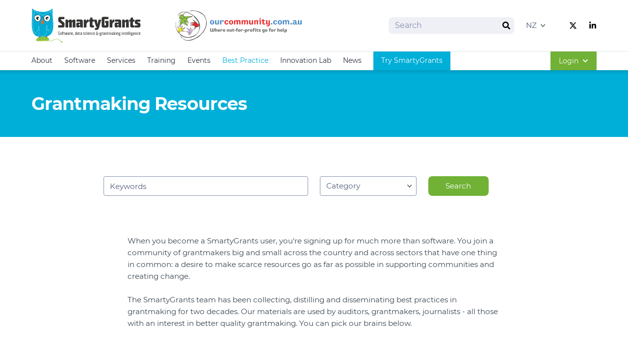

--- FILE ---
content_type: text/html; charset=utf-8
request_url: https://www.smartygrants.co.nz/tools-resources/home
body_size: 251423
content:
<!doctype html>
<html lang="en">
<head>
    <!-- Responsive-ness -->
    <meta http-equiv="X-UA-Compatible" content="IE=edge">
    <meta name="viewport" content="width=device-width, initial-scale=1.0">

    <!-- SE-Oh -->
    <meta name="designer" content="www.sgroup.com.au" /><meta name="author" content="SmartyGrants – New Zealand" /><meta name="dcterms.rightsHolder" content="Copyright SmartyGrants – New Zealand 2026. All rights reserved."><link rel="preconnect" href="https://www.youtube.com"><link rel="preconnect" href="https://i.ytimg.com"><link rel="preconnect" href="https://i9.ytimg.com"><link rel="preconnect" href="https://s.ytimg.com"><!-- CSRF Token --><meta name="csrf-token" content="zqO9qatxNXWd7jhLWts81WrPYpLoCGjky0CVluinKYpmRtrBvoBIE_znycvAFkFDwt1uB26oXZsjpRbf0WdRkaESwtipkEDBLQyzmdL2Dic="><!-- Favicon --><link rel="apple-touch-icon" sizes="180x180" href="/dist/img/favicons/smarty-grants-nz/apple-touch-icon.png"><link rel="icon" type="image/png" sizes="32x32" href="/dist/img/favicons/smarty-grants-nz/favicon-32x32.png"><link rel="icon" type="image/png" sizes="16x16" href="/dist/img/favicons/smarty-grants-nz/favicon-16x16.png"><link rel="manifest" href="/dist/img/favicons/smarty-grants-nz/site.webmanifest"><link rel="mask-icon" href="/dist/img/favicons/smarty-grants-nz/safari-pinned-tab.svg&quot; color=&quot;#5bbad5"><link rel="shortcut icon" href="/dist/img/favicons/smarty-grants-nz/favicon.ico"><meta name="msapplication-TileColor" content="#da532c"><meta name="msapplication-config" content="/dist/img/favicons/smarty-grants-nz/browserconfig.xml"><meta name="theme-color" content="#ffffff"><!-- CSS theme config --><link rel="stylesheet" href="/dist/themes/smarty-grants-nz.css"><!-- JS --><script type="module">!function(){const e=document.createElement("link").relList;if(!(e&&e.supports&&e.supports("modulepreload"))){for(const e of document.querySelectorAll('link[rel="modulepreload"]'))r(e);new MutationObserver((e=>{for(const o of e)if("childList"===o.type)for(const e of o.addedNodes)if("LINK"===e.tagName&&"modulepreload"===e.rel)r(e);else if(e.querySelectorAll)for(const o of e.querySelectorAll("link[rel=modulepreload]"))r(o)})).observe(document,{childList:!0,subtree:!0})}function r(e){if(e.ep)return;e.ep=!0;const r=function(e){const r={};return e.integrity&&(r.integrity=e.integrity),e.referrerpolicy&&(r.referrerPolicy=e.referrerpolicy),"use-credentials"===e.crossorigin?r.credentials="include":"anonymous"===e.crossorigin?r.credentials="omit":r.credentials="same-origin",r}(e);fetch(e.href,r)}}();</script><script>!function(){var e=document.createElement("script");if(!("noModule"in e)&&"onbeforeload"in e){var t=!1;document.addEventListener("beforeload",(function(n){if(n.target===e)t=!0;else if(!n.target.hasAttribute("nomodule")||!t)return;n.preventDefault()}),!0),e.type="module",e.src=".",document.head.appendChild(e),e.remove()}}();</script><script src="/dist/assets/polyfills-legacy-8974d134.js" nomodule onload="e=new CustomEvent(&#039;vite-script-loaded&#039;, {detail:{path: &#039;../vite/legacy-polyfills-legacy&#039;}});document.dispatchEvent(e);"></script><script type="module" src="/dist/assets/main-4671f679.js" crossorigin onload="e=new CustomEvent(&#039;vite-script-loaded&#039;, {detail:{path: &#039;js/main.js&#039;}});document.dispatchEvent(e);"></script><link href="/dist/assets/main-582e3a80.css" rel="stylesheet"><script src="/dist/assets/main-legacy-3f33dfd7.js" nomodule onload="e=new CustomEvent(&#039;vite-script-loaded&#039;, {detail:{path: &#039;js/main-legacy.js&#039;}});document.dispatchEvent(e);"></script>
    <title>SmartyGrants | Grantmaking Resources</title>
<script>window.dataLayer = window.dataLayer || [];
function gtag(){dataLayer.push(arguments)};
gtag('js', new Date());
gtag('config', 'G-SCEK51SGP4', {'send_page_view': true,'anonymize_ip': false,'link_attribution': false,'allow_display_features': false,'cookie_domain': 'www.smartygrants.co.nz'});
</script><meta name="referrer" content="no-referrer-when-downgrade">
<meta name="robots" content="all">
<meta content="en_NZ" property="og:locale">
<meta content="en_AU" property="og:locale:alternate">
<meta content="SmartyGrants" property="og:site_name">
<meta content="website" property="og:type">
<meta content="https://www.smartygrants.co.nz/tools-resources/home" property="og:url">
<meta content="Grantmaking Resources" property="og:title">
<meta content="https://files.ourcommunity.com.au/general/_1200x630_crop_center-center_82_none/smarty_grants_social.png?mtime=1701999562" property="og:image">
<meta content="1200" property="og:image:width">
<meta content="630" property="og:image:height">
<meta content="Grantmaking Resources" property="og:image:alt">
<meta name="twitter:card" content="summary_large_image">
<meta name="twitter:creator" content="@">
<meta name="twitter:title" content="Grantmaking Resources">
<meta name="twitter:image" content="https://files.ourcommunity.com.au/general/_800x418_crop_center-center_82_none/smarty_grants_social.png?mtime=1701999562">
<meta name="twitter:image:width" content="800">
<meta name="twitter:image:height" content="418">
<meta name="twitter:image:alt" content="Grantmaking Resources">
<link href="https://www.smartygrants.co.nz/tools-resources/home" rel="canonical">
<link href="https://www.smartygrants.co.nz" rel="home">
<link type="text/plain" href="https://www.smartygrants.co.nz/humans.txt" rel="author">
<link href="https://www.smartygrants.co.uk/tools-resources/home" rel="alternate" hreflang="en-au">
<link href="https://www.smartygrants.com/tools-resources/home" rel="alternate" hreflang="en-au">
<link href="https://www.smartygrants.co.nz/tools-resources/home" rel="alternate" hreflang="en-nz">
<link href="https://www.smartygrants.com.au/tools-resources/home" rel="alternate" hreflang="en-au"></head>

<body class="preload font-sans font-normal production entry-home type-tools-resources"><script async src="https://www.googletagmanager.com/gtag/js?id=G-SCEK51SGP4"></script>








<div id="app">
    <div class="flex flex-col min-h-screen">
                    
<header class="main-header flex flex-col w-full z-50 shadow-md" :class="{ 'h-full fixed top-0': navActive }">
    <div class="relative z-50 py-2 bg-white border-b border-gray-100">
        <div class="container">
            <div class="row items-center justify-between">
                <div class="col flex items-center w-full max-w-xl my-2 lg:my-1">
                    <div class="flex items-center flex-grow -mx-1 lg:-mx-4">
                        <div class="flex items-center mx-1 lg:mx-4 w-1/2 lg:h-20  overflow-hidden">
                            
                                                            
                                
                                <a class="block w-full h-full focus:outline-none focus:opacity-75" href="/">
                                    <svg class="h-full w-auto" xmlns="http://www.w3.org/2000/svg" xmlns:xlink="http://www.w3.org/1999/xlink" xml:space="preserve" viewBox="0 0 452.1 162.4"><path fill="#343433" d="M136.8 81.9c0 2.7-.7 4.6-2 5.8-1.3 1.2-3.4 1.8-5.9 1.8h-4l-13.3-.3c-.7 0-.9-.3-.9-.9v-7.2c0-.7.3-.9.9-.9h13.3c.2 0 .4-.1.7-.2.2-.2.2-.4.2-.7v-2.7c0-.4-.1-.7-.3-.9-.2-.2-.4-.4-.8-.7l-10-8.1c-.9-.8-1.8-1.6-2.6-2.5-.8-.9-1.1-1.9-1.1-3.1v-8.2c0-2.6.7-4.6 2-5.8 1.3-1.2 3.4-1.8 5.9-1.8h4l12.3.3c.7 0 .9.3.9.9V54c0 .6-.3.9-.9.9h-12.3c-.2 0-.4.1-.7.2-.2.2-.2.4-.2.7v1.7c0 .4.1.7.3.9.2.2.4.4.8.7l10 8.1c.9.8 1.8 1.6 2.6 2.5s1.1 1.9 1.1 3.1v9.1zm45.2 6.6c0 .7-.3.9-.9.9h-9.3c-.7 0-.9-.3-.9-.9V67.9c0-.6-.1-1-.4-1.1-.3-.2-.8-.2-1.3-.1l-2.1.7v21.2c0 .7-.3.9-.9.9h-9.3c-.7 0-.9-.3-.9-.9V67.9c0-.6-.1-1-.4-1.1-.3-.2-.8-.2-1.3-.1l-2.1.7v21.2c0 .7-.3.9-.9.9H142c-.6 0-.9-.3-.9-.9V57.8c0-.2.1-.4.2-.8.2-.2.4-.3.7-.3l7.2-.3c.2 0 .4.1.7.2.2.2.3.4.4.7l1.2 4.5 4.5-4c.6-.4 1.2-.8 2-1.1.8-.3 1.6-.4 2.2-.4h1.2c1.9 0 3.4.4 4.2 1.5.9 1 1.3 2.4 1.6 4l3.9-3.8c.4-.4 1.1-.9 1.9-1.2.8-.3 1.6-.4 2.2-.4h1.2c1.1 0 2.1.2 2.9.6.8.3 1.3.9 1.8 1.6.4.7.8 1.5.9 2.5.2.9.2 2 .2 3.1v24.6h-.2zm30.9-.2c0 .7-.3 1-1 1l-7.6.3c-.8 0-1.2-.3-1.6-1-.4-1-.8-2.1-.9-3.3l-4.6 2.8c-.6.3-1.2.7-1.9 1-.7.3-1.5.4-2.1.4h-1.6c-2 0-3.5-.6-4.4-1.7-1-1.1-1.5-2.7-1.5-4.7V75c0-2 .4-3.7 1.5-4.8.9-1.1 2.5-1.7 4.5-1.7h1.6c.7 0 1.5.1 2.1.2.8.1 1.5.3 2.1.4l3.7.7V66c0-.2-.1-.4-.2-.7-.2-.2-.4-.2-.7-.2h-12.9c-.7 0-1-.3-1-.9v-6.5c0-.3.1-.6.2-.8.1-.2.3-.3.7-.3l13-.3h4c2.7 0 4.6.6 5.9 1.8s2 3.1 2 5.8v17.9c0 1.6.1 2.9.3 4.2.3 1.2.4 2 .4 2.3zm-11.8-7.8v-5.2l-3.8-.2c-.4 0-.8 0-1 .2-.2.2-.4.6-.4 1v4c0 .4.1.8.4 1 .3.2.7.3 1 .2l3.8-1zm35.3-14.3c0 .6-.3.9-.9.9h-3.4l-4.4 7.1v14.2c0 .7-.3.9-.9.9h-9.3c-.6 0-.9-.3-.9-.9V57.8c0-.2.1-.4.2-.8.2-.2.4-.3.7-.3l6.8-.3c.2 0 .4.1.7.2.2.2.3.4.4.7l1.1 6.4h.1l2.2-5.7c.4-1 1.1-1.5 2.2-1.5h.7l3.3.1c.3 0 .6.1.8.3.2.2.2.6.2.9v8.4h.4zm22 22c0 .6-.3.9-.9.9l-4.4.3h-4c-2.7 0-4.6-.6-5.9-1.8-1.3-1.2-2-3.1-2-5.8V65.2h-2.8c-.7 0-.9-.3-.9-.9v-6.8c0-.7.3-.9.9-.9h3.7l1-7c.1-.3.2-.7.6-.9.3-.2.7-.3 1-.3l6.5-.2c.3 0 .6.1.8.3.2.2.3.6.3.8v7.2h5.3c.7 0 .9.3.9.9v6.4c0 .6-.3.9-.9.9l-5.3.3v14.7c0 .2.1.4.2.7.2.2.4.2.7.2h4.4c.7 0 .9.3.9.9l-.1 6.7zm29.9-30.4L279 91.7c-.8 2.7-1.9 4.7-3.6 5.9-1.7 1.2-3.8 1.9-6.6 1.9h-.9l-4.6-.3c-.7-.1-.9-.3-.9-.9v-5.9c0-.7.3-.9.9-.9h4.6c.3 0 .6-.1.8-.3.2-.2.3-.4.4-.8l1-3.8h-1.6c-.7 0-1.1-.3-1.3-.9l-8.6-27.4c-.1-.3 0-.7.1-1s.4-.4.8-.4h9.4c.8 0 1.2.3 1.3 1.1l1.2 7c.3 1.6.6 3 .8 4.6.2 1.5.3 2.8.6 4 .1 1.5.3 2.8.4 4h.1c.1-1.3.3-2.7.6-4 .2-1.2.4-2.6.8-4 .3-1.5.7-3 1-4.6l1.6-6.8c.1-.3.2-.7.3-.9.1-.2.4-.3.9-.3h8.6c.4 0 .7.1.8.3.5 0 .5.2.4.5zm30.6 24.4c0 2.4-.7 4.2-1.9 5.5-1.3 1.3-3.1 1.9-5.5 1.9h-13.9c-2.4 0-4.2-.7-5.5-1.9-1.3-1.3-1.9-3.1-1.9-5.5V52.9c0-2.6.7-4.6 2-5.8 1.3-1.2 3.4-1.8 5.9-1.8h4.4l14.8.3c.7 0 .9.3.9.9v7.3c0 .6-.3.9-.9.9h-14.8c-.2 0-.4.1-.7.2-.2.2-.2.4-.2.7v24.3c0 .2.1.4.2.7.2.2.4.2.7.2h4.6c.2 0 .4-.1.7-.3.2-.2.2-.4.2-.7v-9.5h-2.7c-.7 0-.9-.3-.9-.9v-6.5c0-.7.3-.9.9-.9H318c.7 0 .9.3.9.9v19.3zm24.1-16c0 .6-.3.9-.9.9h-3.4l-4.4 7.1v14.2c0 .7-.3.9-.9.9h-9.3c-.7 0-.9-.3-.9-.9V57.8c0-.2.1-.4.3-.8.2-.2.4-.3.7-.3l6.8-.3c.2 0 .4.1.7.2.2.2.3.4.4.7l1.1 6.4h.1l2.2-5.7c.4-1 1.1-1.5 2.2-1.5h.7l3.3.1c.3 0 .6.1.8.3.2.2.2.6.2.9l.3 8.4zm28.5 22.1c0 .7-.3 1-1 1l-7.6.3c-.8 0-1.2-.3-1.6-1-.4-1-.8-2.1-.9-3.3l-4.6 2.8c-.6.3-1.2.7-1.9 1-.7.3-1.5.4-2.1.4h-1.6c-2 0-3.5-.6-4.4-1.7-1-1.1-1.5-2.7-1.5-4.7V75c0-2 .4-3.7 1.5-4.8.9-1.1 2.5-1.7 4.5-1.7h1.6c.7 0 1.5.1 2.1.2.8.1 1.5.3 2.1.4l3.7.7V66c0-.2-.1-.4-.3-.7-.2-.2-.4-.2-.7-.2H346c-.7 0-1-.3-1-.9v-6.5c0-.3.1-.6.2-.8.1-.2.3-.3.7-.3l13-.3h4c2.7 0 4.6.6 5.9 1.8 1.3 1.2 2 3.1 2 5.8v17.9c0 1.6.1 2.9.3 4.2.3 1.2.4 2 .4 2.3zm-11.7-7.8v-5.2l-3.8-.2c-.4 0-.8 0-1 .2-.2.2-.4.6-.4 1v4c0 .4.1.8.4 1 .3.2.7.3 1 .2l3.8-1zm42.6 8c0 .7-.3.9-.9.9h-9.3c-.6 0-.9-.3-.9-.9V67.9c0-.4-.1-.8-.4-1-.3-.2-.7-.3-1.1-.2l-3.4.7v21.2c0 .7-.3.9-.9.9h-9.3c-.6 0-.9-.3-.9-.9V57.8c0-.2.1-.4.2-.8.2-.2.4-.3.7-.3l7.2-.3c.2 0 .4.1.7.2.2.2.3.4.4.7l1.2 4.5 4.9-4.2c.6-.4 1.2-.8 2-1.1.8-.3 1.6-.4 2.2-.4h1.6c1.1 0 2.1.2 2.9.6.8.3 1.3.9 1.8 1.6.4.7.8 1.5.9 2.5.2.9.2 2 .2 3.1l.2 24.6zm23.2-.3c0 .6-.3.9-.9.9l-4.4.3h-4c-2.7 0-4.6-.6-5.9-1.8-1.3-1.2-2-3.1-2-5.8V65.2h-2.8c-.7 0-.9-.3-.9-.9v-6.8c0-.7.3-.9.9-.9h3.7l1-7c.1-.3.2-.7.6-.9.3-.2.7-.3 1-.3l6.5-.2c.3 0 .6.1.8.3.2.2.3.6.3.8v7.2h5.3c.7 0 .9.3.9.9v6.4c0 .6-.3.9-.9.9l-5.3.3v14.7c0 .2.1.4.2.7.2.2.4.2.7.2h4.4c.7 0 .9.3.9.9v6.7zm25-6.4c0 5.2-2.7 7.7-8.1 7.7h-3.4l-10.8-.3c-.7 0-.9-.3-.9-.9v-6.6c0-.7.3-.9.9-.9h10.8c.7 0 .9-.3.9-.9v-.7c0-.4-.2-.7-.7-.9l-8.1-3.4c-1.1-.4-2-1.2-2.7-2.2-.7-1-1-2.1-1-3.4v-5c0-5.2 2.7-7.7 8.1-7.7h3.4l10.2.3c.7 0 .9.3.9.9v6.6c0 .7-.3.9-.9.9H439c-.7 0-.9.3-.9.9v.4c0 .4.2.7.7.9l8.1 3.4c1.1.4 2 1.2 2.7 2.2.7 1 1 2.2 1 3.5v5.2z"/><path fill="#8ac142" d="M69.5 142.5c2.6 2.4 5.8 3.8 9.3 3.5 3.4-.2 6.6-1.7 9.6-3.1 3.3-1.6 6.4-3.4 9.9-4.4 4.3-1.2 8.4-.7 12.3 1.1 4.4 1.9 8.3 4.8 12.1 7.7.8.6 1.3-.7.8-1.2-6.3-4.8-13.6-10.3-21.9-9.6-7.3.6-13 5.7-19.9 7.6-4.3 1.2-8.2.4-11.3-2.6-.6-.4-1.6.6-.9 1z"/><path fill="#d4db27" d="M70.1 142.1c2.5 2.2 5.6 3.6 9 3.4 3.3-.2 6.4-1.7 9.4-3 3.3-1.6 6.4-3.4 9.9-4.4 4.3-1.2 8.5-.8 12.6 1 4.6 1.9 8.5 4.8 12.3 7.9.2.1.6-.1.3-.2-6.2-4.8-13.5-10.2-21.6-9.6-7.2.6-12.9 5.7-19.5 7.5-4.4 1.2-8.5.4-12-2.7-.3-.4-.6 0-.4.1z"/><path fill="#8ac142" fill-rule="evenodd" d="M20.1 140.1c2.4-10.3 19-13.3 27.5-13.7 6.2-.2 13.5-.6 18.8 3 4.3 2.8 9.3 9.9 4.6 13.9-3.3 2.8-13.8 1.7-18.2 1.9 0 0-25.2.7-25.5.7-6.8.1-8-2.5-7.2-5.8z" clip-rule="evenodd"/><path fill="#d4db27" d="M28.7 145c-2.8 0-4.6-.6-5.5-1.8-.7-.9-.9-2.1-.4-3.6 1.9-7.7 13.5-11.1 22.9-11.7 5.6-.3 11.4-.3 15.7 2.6 2.6 1.7 5.3 5 5.5 8.1.1 1.6-.4 2.9-1.7 4-2 1.8-7.1 1.8-11.1 1.7-1.6 0-3 0-4 .1-2.1.1-20.8.6-21 .6h-.4zm21.2-16.3c-1.5 0-2.8.1-4.3.1-2 .1-19.7 1.3-22.1 10.9-.3 1.2-.2 2.1.3 2.8.8 1 2.5 1.5 5.2 1.3.3 0 20.8-.6 20.9-.6 1-.1 2.5-.1 4.2-.1 3.7 0 8.7.1 10.4-1.5 1-.9 1.5-1.9 1.3-3.3-.2-2.8-2.8-5.8-5-7.4-2.9-1.6-6.8-2.2-10.9-2.2z"/><path fill="#00abd5" fill-rule="evenodd" d="M2.2 10.3c21 18.4 62.5 21.1 85.7 0-1.3 1.2-.3 10.8-.3 12.7 0 4.4.1 8.7.2 13.1.4 8.9 1.3 17.8 1.9 26.7.9 15 1.9 33-4.8 46.9-5.2 10.8-15.7 16.4-27 17.1-16.4 1-38.8 4.7-48.6-12.6-3.8-6.6-5.5-14.5-6.6-21.9C0 75 2.2 57.4 2.9 40c.4-9.9.5-20-.7-29.7z" clip-rule="evenodd"/><path fill="#fff" fill-rule="evenodd" d="M27.1 64.4c-5.9 0-13.6-7-14.8-13.6-.6-3-.2-8.6 8.4-11.9 2.6-.9 4.9-1.5 7.1-1.5 7.4 0 10.3 5.7 10.7 11 .3 7-3.6 15-10.7 15.8-.3.2-.5.2-.7.2z" clip-rule="evenodd"/><path fill="#4d4e4e" d="M27.8 38.3c14.8 0 11.9 24.2-.1 25.5H27c-8.9 0-23.7-17.6-6.1-24.1 2.7-.9 5-1.4 6.9-1.4m0-1.2v1.2-1.2c-2.2 0-4.6.4-7.3 1.5-9.1 3.4-9.4 9.3-8.9 12.5 1.2 6.8 9.2 14.1 15.4 14.1h.8c7.4-.8 11.7-9.2 11.3-16.4-.2-3.3-1.2-5.9-2.9-8.1-2.1-2.5-4.9-3.6-8.4-3.6z"/><path fill="#fff" fill-rule="evenodd" d="M65.2 64.4c-5.8 0-12-6.1-13-12.8-.9-5.8 2.2-10.4 8.9-12.6 2.2-.8 4.3-1.1 6.3-1.1 7.7 0 10.3 6.1 10.3 11.3-.1 7.3-4.9 15.2-12.5 15.2z" clip-rule="evenodd"/><path fill="#4d4e4e" d="M67.2 38.6c15.1 0 11.2 25.1-2 25.2-9.9 0-20.5-18.7-4-24.1 2.2-.7 4.2-1.1 6-1.1m0-1.3c-1.9 0-4.2.3-6.4 1.1-9.9 3.3-9.8 10.3-9.3 13.3 1.1 7 7.6 13.3 13.7 13.3 8.1 0 13.1-8.3 13-15.9.1-7.1-4.4-11.8-11-11.8z"/><defs><path id="ixpigiwhms-a" d="M45.1 56.1c5.8 7 5.2 15.4 0 21.4-6.4-4.5-3-15.4 0-21.4z"/></defs><use xlink:href="#ixpigiwhms-a" fill="#f16522" overflow="visible"/><clipPath id="ixpigiwhms-b"><use xlink:href="#ixpigiwhms-a" overflow="visible"/></clipPath><path fill="#f16522" d="M38.7 56.1h2.8v21.4h-2.8z" clip-path="url(#ixpigiwhms-b)"/><defs><path id="ixpigiwhms-c" d="M45.1 56.1c5.8 7 5.2 15.4 0 21.4-6.4-4.5-3-15.4 0-21.4z"/></defs><use xlink:href="#ixpigiwhms-c" fill="#f16522" overflow="visible"/><defs><path id="ixpigiwhms-d" d="M45.1 56.1c5.8 7 5.2 15.4 0 21.4-6.4-4.5-3-15.4 0-21.4z"/></defs><use xlink:href="#ixpigiwhms-d" fill="#f16522" overflow="visible"/><clipPath id="ixpigiwhms-e"><use xlink:href="#ixpigiwhms-d" overflow="visible"/></clipPath><path fill="#f16522" d="M41.5 56.1h.1v21.4h-.1z" clip-path="url(#ixpigiwhms-e)"/><defs><path id="ixpigiwhms-f" d="M45.1 56.1c5.8 7 5.2 15.4 0 21.4-6.4-4.5-3-15.4 0-21.4z"/></defs><use xlink:href="#ixpigiwhms-f" fill="#f16522" overflow="visible"/><clipPath id="ixpigiwhms-g"><use xlink:href="#ixpigiwhms-f" overflow="visible"/></clipPath><path fill="#f16522" d="M41.5 56.1h.1v21.4h-.1z" clip-path="url(#ixpigiwhms-g)"/><defs><path id="ixpigiwhms-h" d="M45.1 56.1c5.8 7 5.2 15.4 0 21.4-6.4-4.5-3-15.4 0-21.4z"/></defs><use xlink:href="#ixpigiwhms-h" fill="#f16522" overflow="visible"/><clipPath id="ixpigiwhms-i"><use xlink:href="#ixpigiwhms-h" overflow="visible"/></clipPath><path fill="#f16522" d="M41.6 56.1h.1v21.4h-.1z" clip-path="url(#ixpigiwhms-i)"/><defs><path id="ixpigiwhms-j" d="M45.1 56.1c5.8 7 5.2 15.4 0 21.4-6.4-4.5-3-15.4 0-21.4z"/></defs><use xlink:href="#ixpigiwhms-j" fill="#f16522" overflow="visible"/><clipPath id="ixpigiwhms-k"><use xlink:href="#ixpigiwhms-j" overflow="visible"/></clipPath><path fill="#f16522" d="M41.8 56.1h.1v21.4h-.1z" clip-path="url(#ixpigiwhms-k)"/><defs><path id="ixpigiwhms-l" d="M45.1 56.1c5.8 7 5.2 15.4 0 21.4-6.4-4.5-3-15.4 0-21.4z"/></defs><use xlink:href="#ixpigiwhms-l" fill="#f16522" overflow="visible"/><clipPath id="ixpigiwhms-m"><use xlink:href="#ixpigiwhms-l" overflow="visible"/></clipPath><path fill="#f16522" d="M41.9 56.1h.1v21.4h-.1z" clip-path="url(#ixpigiwhms-m)"/><defs><path id="ixpigiwhms-n" d="M45.1 56.1c5.8 7 5.2 15.4 0 21.4-6.4-4.5-3-15.4 0-21.4z"/></defs><use xlink:href="#ixpigiwhms-n" fill="#f16522" overflow="visible"/><clipPath id="ixpigiwhms-o"><use xlink:href="#ixpigiwhms-n" overflow="visible"/></clipPath><path fill="#f16522" d="M42 56.1h.1v21.4H42z" clip-path="url(#ixpigiwhms-o)"/><defs><path id="ixpigiwhms-p" d="M45.1 56.1c5.8 7 5.2 15.4 0 21.4-6.4-4.5-3-15.4 0-21.4z"/></defs><use xlink:href="#ixpigiwhms-p" fill="#f16522" overflow="visible"/><clipPath id="ixpigiwhms-q"><use xlink:href="#ixpigiwhms-p" overflow="visible"/></clipPath><path fill="#f16522" d="M42 56.1h.1v21.4H42z" clip-path="url(#ixpigiwhms-q)"/><defs><path id="ixpigiwhms-r" d="M45.1 56.1c5.8 7 5.2 15.4 0 21.4-6.4-4.5-3-15.4 0-21.4z"/></defs><use xlink:href="#ixpigiwhms-r" fill="#f16522" overflow="visible"/><clipPath id="ixpigiwhms-s"><use xlink:href="#ixpigiwhms-r" overflow="visible"/></clipPath><path fill="#f16522" d="M42.1 56.1h.1v21.4h-.1z" clip-path="url(#ixpigiwhms-s)"/><defs><path id="ixpigiwhms-t" d="M45.1 56.1c5.8 7 5.2 15.4 0 21.4-6.4-4.5-3-15.4 0-21.4z"/></defs><use xlink:href="#ixpigiwhms-t" fill="#f16522" overflow="visible"/><clipPath id="ixpigiwhms-u"><use xlink:href="#ixpigiwhms-t" overflow="visible"/></clipPath><path fill="#f16522" d="M42.2 56.1h.1v21.4h-.1z" clip-path="url(#ixpigiwhms-u)"/><defs><path id="ixpigiwhms-v" d="M45.1 56.1c5.8 7 5.2 15.4 0 21.4-6.4-4.5-3-15.4 0-21.4z"/></defs><use xlink:href="#ixpigiwhms-v" fill="#f16522" overflow="visible"/><clipPath id="ixpigiwhms-w"><use xlink:href="#ixpigiwhms-v" overflow="visible"/></clipPath><path fill="#f16522" d="M42.3 56.1h.1v21.4h-.1z" clip-path="url(#ixpigiwhms-w)"/><defs><path id="ixpigiwhms-x" d="M45.1 56.1c5.8 7 5.2 15.4 0 21.4-6.4-4.5-3-15.4 0-21.4z"/></defs><use xlink:href="#ixpigiwhms-x" fill="#f16522" overflow="visible"/><clipPath id="ixpigiwhms-y"><use xlink:href="#ixpigiwhms-x" overflow="visible"/></clipPath><path fill="#f16522" d="M42.4 56.1h.1v21.4h-.1z" clip-path="url(#ixpigiwhms-y)"/><defs><path id="ixpigiwhms-z" d="M45.1 56.1c5.8 7 5.2 15.4 0 21.4-6.4-4.5-3-15.4 0-21.4z"/></defs><use xlink:href="#ixpigiwhms-z" fill="#f16522" overflow="visible"/><clipPath id="ixpigiwhms-A"><use xlink:href="#ixpigiwhms-z" overflow="visible"/></clipPath><path fill="#f16522" d="M42.4 56.1h.1v21.4h-.1z" clip-path="url(#ixpigiwhms-A)"/><defs><path id="ixpigiwhms-B" d="M45.1 56.1c5.8 7 5.2 15.4 0 21.4-6.4-4.5-3-15.4 0-21.4z"/></defs><use xlink:href="#ixpigiwhms-B" fill="#f16522" overflow="visible"/><clipPath id="ixpigiwhms-C"><use xlink:href="#ixpigiwhms-B" overflow="visible"/></clipPath><path fill="#f16522" d="M42.5 56.1h.1v21.4h-.1z" clip-path="url(#ixpigiwhms-C)"/><defs><path id="ixpigiwhms-D" d="M45.1 56.1c5.8 7 5.2 15.4 0 21.4-6.4-4.5-3-15.4 0-21.4z"/></defs><use xlink:href="#ixpigiwhms-D" fill="#f16522" overflow="visible"/><clipPath id="ixpigiwhms-E"><use xlink:href="#ixpigiwhms-D" overflow="visible"/></clipPath><path fill="#f16522" d="M42.6 56.1h.1v21.4h-.1z" clip-path="url(#ixpigiwhms-E)"/><defs><path id="ixpigiwhms-F" d="M45.1 56.1c5.8 7 5.2 15.4 0 21.4-6.4-4.5-3-15.4 0-21.4z"/></defs><use xlink:href="#ixpigiwhms-F" fill="#f16522" overflow="visible"/><clipPath id="ixpigiwhms-G"><use xlink:href="#ixpigiwhms-F" overflow="visible"/></clipPath><path fill="#f16522" d="M42.8 56.1h.1v21.4h-.1z" clip-path="url(#ixpigiwhms-G)"/><defs><path id="ixpigiwhms-H" d="M45.1 56.1c5.8 7 5.2 15.4 0 21.4-6.4-4.5-3-15.4 0-21.4z"/></defs><use xlink:href="#ixpigiwhms-H" fill="#f16522" overflow="visible"/><clipPath id="ixpigiwhms-I"><use xlink:href="#ixpigiwhms-H" overflow="visible"/></clipPath><path fill="#f16522" d="M42.8 56.1h.1v21.4h-.1z" clip-path="url(#ixpigiwhms-I)"/><defs><path id="ixpigiwhms-J" d="M45.1 56.1c5.8 7 5.2 15.4 0 21.4-6.4-4.5-3-15.4 0-21.4z"/></defs><use xlink:href="#ixpigiwhms-J" fill="#f16522" overflow="visible"/><clipPath id="ixpigiwhms-K"><use xlink:href="#ixpigiwhms-J" overflow="visible"/></clipPath><path fill="#f16522" d="M42.9 56.1h.1v21.4h-.1z" clip-path="url(#ixpigiwhms-K)"/><defs><path id="ixpigiwhms-L" d="M45.1 56.1c5.8 7 5.2 15.4 0 21.4-6.4-4.5-3-15.4 0-21.4z"/></defs><use xlink:href="#ixpigiwhms-L" fill="#f16522" overflow="visible"/><clipPath id="ixpigiwhms-M"><use xlink:href="#ixpigiwhms-L" overflow="visible"/></clipPath><path fill="#f16522" d="M43 56.1h.1v21.4H43z" clip-path="url(#ixpigiwhms-M)"/><defs><path id="ixpigiwhms-N" d="M45.1 56.1c5.8 7 5.2 15.4 0 21.4-6.4-4.5-3-15.4 0-21.4z"/></defs><use xlink:href="#ixpigiwhms-N" fill="#f16522" overflow="visible"/><clipPath id="ixpigiwhms-O"><use xlink:href="#ixpigiwhms-N" overflow="visible"/></clipPath><path fill="#f16522" d="M43.1 56.1h.1v21.4h-.1z" clip-path="url(#ixpigiwhms-O)"/><defs><path id="ixpigiwhms-P" d="M45.1 56.1c5.8 7 5.2 15.4 0 21.4-6.4-4.5-3-15.4 0-21.4z"/></defs><use xlink:href="#ixpigiwhms-P" fill="#f16522" overflow="visible"/><clipPath id="ixpigiwhms-Q"><use xlink:href="#ixpigiwhms-P" overflow="visible"/></clipPath><path fill="#f16522" d="M43.2 56.1h.1v21.4h-.1z" clip-path="url(#ixpigiwhms-Q)"/><defs><path id="ixpigiwhms-R" d="M45.1 56.1c5.8 7 5.2 15.4 0 21.4-6.4-4.5-3-15.4 0-21.4z"/></defs><use xlink:href="#ixpigiwhms-R" fill="#f16522" overflow="visible"/><clipPath id="ixpigiwhms-S"><use xlink:href="#ixpigiwhms-R" overflow="visible"/></clipPath><path fill="#f16522" d="M43.2 56.1h.1v21.4h-.1z" clip-path="url(#ixpigiwhms-S)"/><defs><path id="ixpigiwhms-T" d="M45.1 56.1c5.8 7 5.2 15.4 0 21.4-6.4-4.5-3-15.4 0-21.4z"/></defs><use xlink:href="#ixpigiwhms-T" fill="#f16522" overflow="visible"/><clipPath id="ixpigiwhms-U"><use xlink:href="#ixpigiwhms-T" overflow="visible"/></clipPath><path fill="#f16522" d="M43.3 56.1h.1v21.4h-.1z" clip-path="url(#ixpigiwhms-U)"/><defs><path id="ixpigiwhms-V" d="M45.1 56.1c5.8 7 5.2 15.4 0 21.4-6.4-4.5-3-15.4 0-21.4z"/></defs><use xlink:href="#ixpigiwhms-V" fill="#f16522" overflow="visible"/><clipPath id="ixpigiwhms-W"><use xlink:href="#ixpigiwhms-V" overflow="visible"/></clipPath><path fill="#f16522" d="M43.4 56.1h.1v21.4h-.1z" clip-path="url(#ixpigiwhms-W)"/><defs><path id="ixpigiwhms-X" d="M45.1 56.1c5.8 7 5.2 15.4 0 21.4-6.4-4.5-3-15.4 0-21.4z"/></defs><use xlink:href="#ixpigiwhms-X" fill="#f16522" overflow="visible"/><clipPath id="ixpigiwhms-Y"><use xlink:href="#ixpigiwhms-X" overflow="visible"/></clipPath><path fill="#f16522" d="M43.5 56.1h.1v21.4h-.1z" clip-path="url(#ixpigiwhms-Y)"/><defs><path id="ixpigiwhms-Z" d="M45.1 56.1c5.8 7 5.2 15.4 0 21.4-6.4-4.5-3-15.4 0-21.4z"/></defs><use xlink:href="#ixpigiwhms-Z" fill="#f16522" overflow="visible"/><clipPath id="ixpigiwhms-aa"><use xlink:href="#ixpigiwhms-Z" overflow="visible"/></clipPath><path fill="#f16522" d="M43.5 56.1h.1v21.4h-.1z" clip-path="url(#ixpigiwhms-aa)"/><defs><path id="ixpigiwhms-ab" d="M45.1 56.1c5.8 7 5.2 15.4 0 21.4-6.4-4.5-3-15.4 0-21.4z"/></defs><use xlink:href="#ixpigiwhms-ab" fill="#f16522" overflow="visible"/><clipPath id="ixpigiwhms-ac"><use xlink:href="#ixpigiwhms-ab" overflow="visible"/></clipPath><path fill="#f16522" d="M43.7 56.1h.1v21.4h-.1z" clip-path="url(#ixpigiwhms-ac)"/><defs><path id="ixpigiwhms-ad" d="M45.1 56.1c5.8 7 5.2 15.4 0 21.4-6.4-4.5-3-15.4 0-21.4z"/></defs><use xlink:href="#ixpigiwhms-ad" fill="#f16522" overflow="visible"/><clipPath id="ixpigiwhms-ae"><use xlink:href="#ixpigiwhms-ad" overflow="visible"/></clipPath><path fill="#f16522" d="M43.8 56.1h.1v21.4h-.1z" clip-path="url(#ixpigiwhms-ae)"/><defs><path id="ixpigiwhms-af" d="M45.1 56.1c5.8 7 5.2 15.4 0 21.4-6.4-4.5-3-15.4 0-21.4z"/></defs><use xlink:href="#ixpigiwhms-af" fill="#f16522" overflow="visible"/><clipPath id="ixpigiwhms-ag"><use xlink:href="#ixpigiwhms-af" overflow="visible"/></clipPath><path fill="#f16522" d="M43.9 56.1h.1v21.4h-.1z" clip-path="url(#ixpigiwhms-ag)"/><defs><path id="ixpigiwhms-ah" d="M45.1 56.1c5.8 7 5.2 15.4 0 21.4-6.4-4.5-3-15.4 0-21.4z"/></defs><use xlink:href="#ixpigiwhms-ah" fill="#f16522" overflow="visible"/><clipPath id="ixpigiwhms-ai"><use xlink:href="#ixpigiwhms-ah" overflow="visible"/></clipPath><path fill="#f16522" d="M44 56.1h.2v21.4H44z" clip-path="url(#ixpigiwhms-ai)"/><defs><path id="ixpigiwhms-aj" d="M45.1 56.1c5.8 7 5.2 15.4 0 21.4-6.4-4.5-3-15.4 0-21.4z"/></defs><use xlink:href="#ixpigiwhms-aj" fill="#f16522" overflow="visible"/><clipPath id="ixpigiwhms-ak"><use xlink:href="#ixpigiwhms-aj" overflow="visible"/></clipPath><path fill="#f16522" d="M44.1 56.1h.2v21.4h-.2z" clip-path="url(#ixpigiwhms-ak)"/><defs><path id="ixpigiwhms-al" d="M45.1 56.1c5.8 7 5.2 15.4 0 21.4-6.4-4.5-3-15.4 0-21.4z"/></defs><use xlink:href="#ixpigiwhms-al" fill="#f16522" overflow="visible"/><clipPath id="ixpigiwhms-am"><use xlink:href="#ixpigiwhms-al" overflow="visible"/></clipPath><path fill="#f16522" d="M44.3 56.1h.2v21.4h-.2z" clip-path="url(#ixpigiwhms-am)"/><defs><path id="ixpigiwhms-an" d="M45.1 56.1c5.8 7 5.2 15.4 0 21.4-6.4-4.5-3-15.4 0-21.4z"/></defs><use xlink:href="#ixpigiwhms-an" fill="#f16522" overflow="visible"/><clipPath id="ixpigiwhms-ao"><use xlink:href="#ixpigiwhms-an" overflow="visible"/></clipPath><path fill="#f16522" d="M44.4 56.1h.2v21.4h-.2z" clip-path="url(#ixpigiwhms-ao)"/><defs><path id="ixpigiwhms-ap" d="M45.1 56.1c5.8 7 5.2 15.4 0 21.4-6.4-4.5-3-15.4 0-21.4z"/></defs><use xlink:href="#ixpigiwhms-ap" fill="#f16522" overflow="visible"/><clipPath id="ixpigiwhms-aq"><use xlink:href="#ixpigiwhms-ap" overflow="visible"/></clipPath><path fill="#f16522" d="M44.7 56.1h.2v21.4h-.2z" clip-path="url(#ixpigiwhms-aq)"/><defs><path id="ixpigiwhms-ar" d="M45.1 56.1c5.8 7 5.2 15.4 0 21.4-6.4-4.5-3-15.4 0-21.4z"/></defs><use xlink:href="#ixpigiwhms-ar" fill="#f16522" overflow="visible"/><clipPath id="ixpigiwhms-as"><use xlink:href="#ixpigiwhms-ar" overflow="visible"/></clipPath><path fill="#f16522" d="M44.8 56.1h.2v21.4h-.2z" clip-path="url(#ixpigiwhms-as)"/><defs><path id="ixpigiwhms-at" d="M45.1 56.1c5.8 7 5.2 15.4 0 21.4-6.4-4.5-3-15.4 0-21.4z"/></defs><use xlink:href="#ixpigiwhms-at" fill="#f16522" overflow="visible"/><clipPath id="ixpigiwhms-au"><use xlink:href="#ixpigiwhms-at" overflow="visible"/></clipPath><path fill="#f16522" d="M45 56.1h.2v21.4H45z" clip-path="url(#ixpigiwhms-au)"/><defs><path id="ixpigiwhms-av" d="M45.1 56.1c5.8 7 5.2 15.4 0 21.4-6.4-4.5-3-15.4 0-21.4z"/></defs><use xlink:href="#ixpigiwhms-av" fill="#f16522" overflow="visible"/><clipPath id="ixpigiwhms-aw"><use xlink:href="#ixpigiwhms-av" overflow="visible"/></clipPath><path fill="#f16522" d="M45.1 56.1h.2v21.4h-.2z" clip-path="url(#ixpigiwhms-aw)"/><defs><path id="ixpigiwhms-ax" d="M45.1 56.1c5.8 7 5.2 15.4 0 21.4-6.4-4.5-3-15.4 0-21.4z"/></defs><use xlink:href="#ixpigiwhms-ax" fill="#f16522" overflow="visible"/><clipPath id="ixpigiwhms-ay"><use xlink:href="#ixpigiwhms-ax" overflow="visible"/></clipPath><path fill="#f16522" d="M45.3 56.1h.2v21.4h-.2z" clip-path="url(#ixpigiwhms-ay)"/><defs><path id="ixpigiwhms-az" d="M45.1 56.1c5.8 7 5.2 15.4 0 21.4-6.4-4.5-3-15.4 0-21.4z"/></defs><use xlink:href="#ixpigiwhms-az" fill="#f16522" overflow="visible"/><clipPath id="ixpigiwhms-aA"><use xlink:href="#ixpigiwhms-az" overflow="visible"/></clipPath><path fill="#f16522" d="M45.5 56.1h.2v21.4h-.2z" clip-path="url(#ixpigiwhms-aA)"/><defs><path id="ixpigiwhms-aB" d="M45.1 56.1c5.8 7 5.2 15.4 0 21.4-6.4-4.5-3-15.4 0-21.4z"/></defs><use xlink:href="#ixpigiwhms-aB" fill="#f16522" overflow="visible"/><clipPath id="ixpigiwhms-aC"><use xlink:href="#ixpigiwhms-aB" overflow="visible"/></clipPath><path fill="#f16522" d="M45.7 56.1h.2v21.4h-.2z" clip-path="url(#ixpigiwhms-aC)"/><defs><path id="ixpigiwhms-aD" d="M45.1 56.1c5.8 7 5.2 15.4 0 21.4-6.4-4.5-3-15.4 0-21.4z"/></defs><use xlink:href="#ixpigiwhms-aD" fill="#f16522" overflow="visible"/><clipPath id="ixpigiwhms-aE"><use xlink:href="#ixpigiwhms-aD" overflow="visible"/></clipPath><path fill="#f16522" d="M45.8 56.1h.2v21.4h-.2z" clip-path="url(#ixpigiwhms-aE)"/><defs><path id="ixpigiwhms-aF" d="M45.1 56.1c5.8 7 5.2 15.4 0 21.4-6.4-4.5-3-15.4 0-21.4z"/></defs><use xlink:href="#ixpigiwhms-aF" fill="#f16522" overflow="visible"/><clipPath id="ixpigiwhms-aG"><use xlink:href="#ixpigiwhms-aF" overflow="visible"/></clipPath><path fill="#f16522" d="M46 56.1h.2v21.4H46z" clip-path="url(#ixpigiwhms-aG)"/><defs><path id="ixpigiwhms-aH" d="M45.1 56.1c5.8 7 5.2 15.4 0 21.4-6.4-4.5-3-15.4 0-21.4z"/></defs><use xlink:href="#ixpigiwhms-aH" fill="#f16522" overflow="visible"/><clipPath id="ixpigiwhms-aI"><use xlink:href="#ixpigiwhms-aH" overflow="visible"/></clipPath><path fill="#f16522" d="M46.1 56.1h.2v21.4h-.2z" clip-path="url(#ixpigiwhms-aI)"/><defs><path id="ixpigiwhms-aJ" d="M45.1 56.1c5.8 7 5.2 15.4 0 21.4-6.4-4.5-3-15.4 0-21.4z"/></defs><use xlink:href="#ixpigiwhms-aJ" fill="#f16522" overflow="visible"/><clipPath id="ixpigiwhms-aK"><use xlink:href="#ixpigiwhms-aJ" overflow="visible"/></clipPath><path fill="#f16522" d="M46.3 56.1h.2v21.4h-.2z" clip-path="url(#ixpigiwhms-aK)"/><defs><path id="ixpigiwhms-aL" d="M45.1 56.1c5.8 7 5.2 15.4 0 21.4-6.4-4.5-3-15.4 0-21.4z"/></defs><use xlink:href="#ixpigiwhms-aL" fill="#f16522" overflow="visible"/><clipPath id="ixpigiwhms-aM"><use xlink:href="#ixpigiwhms-aL" overflow="visible"/></clipPath><path fill="#f16522" d="M46.5 56.1h.6v21.4h-.6z" clip-path="url(#ixpigiwhms-aM)"/><defs><path id="ixpigiwhms-aN" d="M45.1 56.1c5.8 7 5.2 15.4 0 21.4-6.4-4.5-3-15.4 0-21.4z"/></defs><use xlink:href="#ixpigiwhms-aN" fill="#f16522" overflow="visible"/><clipPath id="ixpigiwhms-aO"><use xlink:href="#ixpigiwhms-aN" overflow="visible"/></clipPath><path fill="#f16522" d="M47 56.1h.6v21.4H47z" clip-path="url(#ixpigiwhms-aO)"/><defs><path id="ixpigiwhms-aP" d="M45.1 56.1c5.8 7 5.2 15.4 0 21.4-6.4-4.5-3-15.4 0-21.4z"/></defs><use xlink:href="#ixpigiwhms-aP" fill="#f16522" overflow="visible"/><clipPath id="ixpigiwhms-aQ"><use xlink:href="#ixpigiwhms-aP" overflow="visible"/></clipPath><path fill="#f16522" d="M47.6 56.1h.6v21.4h-.6z" clip-path="url(#ixpigiwhms-aQ)"/><defs><path id="ixpigiwhms-aR" d="M45.1 56.1c5.8 7 5.2 15.4 0 21.4-6.4-4.5-3-15.4 0-21.4z"/></defs><use xlink:href="#ixpigiwhms-aR" fill="#f16522" overflow="visible"/><clipPath id="ixpigiwhms-aS"><use xlink:href="#ixpigiwhms-aR" overflow="visible"/></clipPath><path fill="#f16522" d="M48.1 56.1h.6v21.4h-.6z" clip-path="url(#ixpigiwhms-aS)"/><defs><path id="ixpigiwhms-aT" d="M45.1 56.1c5.8 7 5.2 15.4 0 21.4-6.4-4.5-3-15.4 0-21.4z"/></defs><use xlink:href="#ixpigiwhms-aT" fill="#f16522" overflow="visible"/><clipPath id="ixpigiwhms-aU"><use xlink:href="#ixpigiwhms-aT" overflow="visible"/></clipPath><path fill="#f16522" d="M48.6 56.1h.6v21.4h-.6z" clip-path="url(#ixpigiwhms-aU)"/><defs><path id="ixpigiwhms-aV" d="M45.1 56.1c5.8 7 5.2 15.4 0 21.4-6.4-4.5-3-15.4 0-21.4z"/></defs><use xlink:href="#ixpigiwhms-aV" fill="#f16522" overflow="visible"/><clipPath id="ixpigiwhms-aW"><use xlink:href="#ixpigiwhms-aV" overflow="visible"/></clipPath><path fill="#f16522" d="M49.2 56.1H51v21.4h-1.8z" clip-path="url(#ixpigiwhms-aW)"/><path fill="#201d1e" fill-rule="evenodd" d="M63.2 45.7c10.8-3.5 9.2 11.8 1.9 11.8-4.7-.1-10-9.2-1.9-11.8zm-39.6 0c11-4.2 10.1 11.3 3.3 12-4.3.6-12.3-8.5-3.3-12z" clip-rule="evenodd"/><path fill="#fff" fill-rule="evenodd" d="M66.9 50.3c5.8-1.9 4.9 6.3 1.1 6.3-2.6.2-5.4-4.8-1.1-6.3zM29.1 49.4c5.8-1.9 4.9 6.3 1.1 6.3-2.7.1-5.5-4.9-1.1-6.3z" clip-rule="evenodd" opacity=".9"/><path fill="#4d4e4e" d="M39.3 53.8c2.5-2 4.4-4.4 6.1-7.1-.3.1-.8.1-1.1.2 2.2 2.5 4.7 4.9 7.2 7.3.7.7 1.7-.3 1-1-2.5-2.2-4.8-4.8-7.2-7.3-.2-.3-.8-.2-1.1.2-1.7 2.6-3.5 4.8-5.8 6.8-.9.4.1 1.5.9.9z"/><path fill="#aedfe5" d="M41.8 125.9c-4 0-8-1.1-11.3-3.8l-.2-.1v-.2c1.7-10.1 2.2-25.2.3-35.8-1 3-1.3 6.8-1.6 10.5-.1 1.8-.2 3.6-.4 5.3l-.1.8-.7-.4c-.7-.6-1.2-.8-1.8-.6-1.5.3-2.7 2.9-3.9 5.6-1.1 2.5-2.5 5.2-4.3 7.1l-.3.3-.3-.3C-2.3 96.2 6 45.7 12.8 25.2c-.4-.9-1-1.7-1.6-2.4-1.1-1.5-2.4-2.9-2.4-5.7V16l.8.8c5.5 5.6 13 9.3 20.3 12.9 5.8 2.9 12 5.8 16.9 9.9 4.9-4.9 11.8-8.1 18.4-11.1 6.8-3 13.9-6.3 18.7-11.4l.3-.3.3.3c.6.4.8 1 .9 1.7 0 1.6-1.6 3-3.3 4.7l-.1.1c.3 0 .7.1.7.4.1.3-.1 1-.8 1.7v1.1c0 .2.1.3.1.3s.2-.1.4-.1c.3-.1.9-.3 1.5-.1.3.2.6.6.8 1.2 3.9 16.7 1.3 67.5-9.5 78.2H75l-.2-.1c-2.7-1.1-4.2-3.6-4.3-7.4-.1.1-.1.2-.2.3-.6.9-1.3 2-3.5 1.7l-.6-.1.2-.6c.3-1.1.2-2.2-.1-2.8-.1-.2-.2-.3-.3-.4-.1.1-.2.7-.1 1.9l.2 1.6-1-1.2c-2.6-3.3-1.7-8.4-.9-12.9.2-1.5.6-2.9.7-4.3-3.3 6.3-3.1 16.2-3 25.7 0 2.8.1 5.8 0 8.6v.1l-.1.1c-3.9 5.2-12.1 9.4-20 9.4zm-10.6-4.4c9.3 7.3 24.1 1.7 29.8-5.3v-8.4c-.1-10.5-.2-21.4 4.2-27.8l.8-1.2v1.5c0 1.9-.3 4-.8 6.3-.7 3.8-1.5 7.9-.2 10.8.1-.6.3-1 .6-1.1.3-.2.7-.1 1 .2.7.6 1.1 2.1.8 3.7 1.1 0 1.5-.6 2-1.3.3-.4.7-1 1.2-1.3l.8-.4v.9c0 3.7 1.1 6.2 3.6 7.4 4.5-4.7 8.1-17.7 9.9-35.9 1.5-15.9 1.1-32.9-.8-41.2-.2-.4-.3-.6-.3-.7-.1-.1-.4 0-.7.1-.3.1-.8.3-1.2 0-.3-.2-.4-.6-.4-1v-.4c-.6.3-1.2.6-2 .9l-.9.3.3-.9c.4-1.2 1.7-2.5 3-3.8 1.5-1.5 2.9-2.9 2.9-4 0-.2-.1-.4-.2-.7-5 5-12 8.3-18.7 11.3s-13.6 6.2-18.5 11.2l-.3.3-.3-.2c-4.9-4-11.1-7.1-17.1-10-7-3.4-14.2-7-19.7-12.2.3 1.7 1.1 2.8 2.1 3.9.7.8 1.3 1.7 1.8 2.8l.1.1v.1c-6.7 20.1-15 69.9 3.6 87.6 1.6-1.8 2.8-4.3 3.8-6.5 1.5-3 2.7-5.6 4.6-6.1.7-.1 1.2 0 2 .3l.3-4.5c.3-4.4.7-9 2.2-12.3l.6-1.2.3 1.3c2 10.6 1.6 26.8-.2 37.4zm50.4-97.4c-.6.6-1.1 1.1-1.5 1.7.6-.2.9-.4 1.2-.7 0-.4.2-.7.3-1z"/><path fill="#676767" d="M61.2 125.1c1 0 2.5.3 3 .4.8.2 1.7.8 2.2 1.5-1.1.3-4.4.3-5.3-.7 2 2 5.7 3.8 5.8 6.8-2-1.2-5.6-3.6-6.4-6.1.2.9.8 2 1 3 .1.7 0 1.3-.2 1.9-1.5-1.2-3.7-5.8-1.1-7.1.3.3.6.3 1 .3zm-24.6 1.7c.2 1 .2 2.5.3 3.1 0 .8-.3 1.8-.8 2.6-.7-.9-1.5-4.2-.8-5.3-1.3 2.4-2.1 6.4-5 7.5.7-2.2 2-6.3 4.2-7.9-.8.6-1.8 1.3-2.7 1.8-.7.2-1.3.3-1.9.2.8-1.8 4.7-5 6.5-2.9.1.2.1.6.2.9z"/><path fill="#8ac142" fill-rule="evenodd" d="M127.1 147.9c.4.6.3 1.3-.2 1.8l-1.7 1.5c-.6.4-1.3.3-1.8-.2l-1.6-1.8c-.4-.6-.3-1.3.2-1.8l1.7-1.3c.6-.4 1.3-.3 1.8.2l1.6 1.6z" clip-rule="evenodd"/><path fill="#c9c9c8" fill-rule="evenodd" d="m124.638 151.241 2.018-1.94 1.802 1.873-2.018 1.941z" clip-rule="evenodd"/><path fill="#343433" d="M116.8 118c0 1.3-.6 1.9-1.9 1.9h-.2l-4-.1c-.2 0-.3-.1-.3-.3v-.8c0-.2.1-.3.3-.3h4c.3 0 .4-.2.4-.6v-2.2c0-.3-.1-.6-.3-.7l-3.3-2.5c-.7-.6-1.1-1-1.1-1.9v-1.9c0-1.3.6-1.9 1.9-1.9h.2l3.9.1c.2 0 .3.1.3.3v.8c0 .2-.1.3-.3.3h-3.9c-.3 0-.6.2-.6.6v1.9c0 .3.1.6.3.7l3.3 2.5c.7.7 1.1 1 1.1 1.9l.2 2.2zm8.4.1c0 1.2-.7 1.9-1.9 1.9h-2.5c-1.2 0-1.9-.7-1.9-1.9v-5.9c0-1.2.7-1.9 1.9-1.9h2.5c1.2 0 1.9.7 1.9 1.9v5.9zm-1.6-6c0-.3-.1-.4-.4-.4H121c-.3 0-.4.1-.4.4v6.1c0 .3.1.4.4.4h2.2c.3 0 .4-.1.4-.4v-6.1zm8.1-.9c0 .2-.1.3-.3.3l-1.9.1v8c0 .2-.1.3-.3.3h-1c-.2 0-.3-.1-.3-.3v-8h-.9c-.2 0-.3-.1-.3-.3v-.8c0-.2.1-.3.3-.3h.9v-1.7c0-1.3.6-1.9 1.9-1.9h1.7c.2 0 .3.1.3.3v.8c0 .2-.1.3-.3.3H130c-.3 0-.6.2-.6.6v1.7h1.9c.2 0 .3.1.3.3l.1.6zm5.8 8.4c0 .2-.1.3-.3.3l-1.5.1h-.2c-1.3 0-1.9-.7-1.9-1.9v-6.3h-1.1c-.2 0-.3-.1-.3-.3v-.8c0-.2.1-.3.3-.3h1.1l.2-1.7c0-.2.1-.3.3-.3l.7-.1c.2 0 .3.1.3.3v1.8h1.9c.2 0 .3.1.3.3v.7c0 .2-.1.3-.3.3l-1.9.1v6.4c0 .3.2.6.6.6h1.5c.2 0 .3.1.3.3v.5zm9.8 0c0 .2-.2.3-.4.3h-1.3c-.2 0-.4-.1-.4-.3l-.6-3.3c-.3-1.9-.8-4.7-.8-4.7s-.6 2.9-.8 4.7l-.6 3.3c0 .1-.2.3-.4.3h-1.3c-.2 0-.3-.1-.4-.3l-1.7-9c0-.2 0-.4.3-.4h.9c.3 0 .3.2.4.4l.6 3c.3 1.9.7 4.6.7 4.6s.4-2.8.8-4.6l.6-3.1c0-.2.1-.3.3-.3h1.6c.2 0 .2.1.3.3l.6 3.1c.3 1.9.8 4.6.8 4.6s.6-2.8.7-4.6l.6-3c0-.2.1-.4.4-.4h.9c.3 0 .3.2.3.4l-2.1 9zm9.2.3-.9.1c-.1 0-.3-.1-.3-.3l-.1-.7-2.2.8c-.3.1-.7.2-.9.2h-.1c-1 0-1.5-.7-1.5-1.6v-2.6c0-1 .6-1.6 1.5-1.6h.1c.2 0 .7.1.8.1l2.1.3v-2.5c0-.3-.2-.6-.6-.6h-3.6c-.2 0-.3-.1-.3-.3v-.8c0-.2.1-.3.3-.3l3.6-.1h.2c1.3 0 1.9.7 1.9 1.9v5.8c0 .7.2 1.2.2 1.5.1.5 0 .7-.2.7zm-1.5-2.1v-2l-2.6-.2c-.3 0-.6.1-.6.4v2c0 .3.2.4.6.4l2.6-.6zm8.6-6.5c0 .2-.1.3-.3.3h-.8l-1.8 1.9v5.9c0 .2-.1.3-.3.3h-1c-.2 0-.3-.1-.3-.3v-9c0-.1.1-.3.3-.3l.8-.1c.1 0 .3.1.3.3l.1 1.7 1.2-1.8c.1-.2.4-.3.7-.3h.8c.2 0 .3.1.3.3v1.1zm7.3 2.4c0 .7-.4 1.3-1.1 1.5l-3.3.8v1.9c0 .3.2.6.6.6h3.6c.2 0 .3.1.3.3v.8c0 .2-.1.3-.3.3l-3.7.1h-.3c-1.3 0-1.9-.7-1.9-1.9v-5.9c0-1.2.7-1.9 1.9-1.9h2.4c1.2 0 1.9.7 1.9 1.9l-.1 1.5zm-1.5-1.6c0-.3-.1-.4-.4-.4h-2c-.3 0-.4.1-.4.4v2.7l2.6-.7c.3-.1.3-.2.3-.6l-.1-1.4zm5.7 7.4c0 .2-.1.6-.1.7l-1 2.2c-.1.1-.2.2-.4.2l-.6-.1c-.1 0-.2-.2-.2-.3l.8-2.1h-.6c-.2 0-.3-.1-.3-.3v-1.5c0-.2.1-.3.3-.3h1.6c.2 0 .3.1.3.3l.2 1.2zm11.1.4-.9.1c-.1 0-.3-.1-.3-.3l-.1-.7-2.2.8c-.3.1-.7.2-.9.2h-.1c-1 0-1.5-.7-1.5-1.6v-6.5c0-1 .4-1.7 1.5-1.7h.1c.3 0 .7.1 1 .2l2 .6v-3.8c0-.1.1-.3.3-.3l.9-.1c.2 0 .3.1.3.3v11.1c0 .7.2 1.2.2 1.5 0 0-.2.2-.3.2zm-1.5-2.1V112l-2.5-.3c-.3 0-.6.1-.6.4v5.8c0 .3.2.4.6.4l2.5-.5zm9.8 2.1-.9.1c-.1 0-.3-.1-.3-.3l-.1-.7-2.2.8c-.3.1-.7.2-.9.2h-.1c-1 0-1.5-.7-1.5-1.6v-2.6c0-1 .6-1.6 1.5-1.6h.1c.2 0 .7.1.8.1l2.1.3v-2.5c0-.3-.2-.6-.6-.6h-3.6c-.2 0-.3-.1-.3-.3v-.8c0-.2.1-.3.3-.3l3.6-.1h.2c1.3 0 1.9.7 1.9 1.9v5.8c0 .7.2 1.2.2 1.5.1.5-.1.7-.2.7zm-1.5-2.1v-2l-2.6-.2c-.3 0-.6.1-.6.4v2c0 .3.2.4.6.4l2.6-.6zm8.3 1.8c0 .2-.1.3-.3.3l-1.5.1h-.2c-1.3 0-1.9-.7-1.9-1.9v-6.3h-1.1c-.2 0-.3-.1-.3-.3v-.8c0-.2.1-.3.3-.3h1.1l.2-1.7c0-.2.1-.3.3-.3l.7-.1c.2 0 .3.1.3.3v1.8h1.9c.2 0 .3.1.3.3v.7c0 .2-.1.3-.3.3l-1.9.1v6.4c0 .3.2.6.6.6h1.5c.2 0 .3.1.3.3v.5zm7.4.3-.9.1c-.1 0-.3-.1-.3-.3l-.1-.7-2.2.8c-.3.1-.7.2-.9.2h-.1c-1 0-1.5-.7-1.5-1.6v-2.6c0-1 .6-1.6 1.5-1.6h.1c.2 0 .7.1.8.1l2.1.3v-2.5c0-.3-.2-.6-.6-.6h-3.5c-.2 0-.3-.1-.3-.3v-.8c0-.2.1-.3.3-.3l3.6-.1h.2c1.3 0 1.9.7 1.9 1.9v5.8c0 .7.2 1.2.2 1.5 0 .5-.1.7-.3.7zm-1.5-2.1v-2l-2.6-.2c-.3 0-.6.1-.6.4v2c0 .3.2.4.6.4l2.6-.6zm12.6.2c0 1.3-.6 1.9-1.9 1.9h-.1l-3.4-.1c-.2 0-.3-.1-.3-.3v-.8c0-.2.1-.3.3-.3h3.4c.3 0 .6-.2.6-.6v-1.3c0-.2-.1-.4-.3-.6l-2.6-1c-.7-.3-1.1-.8-1.1-1.6V112c0-1.3.6-1.9 1.9-1.9h.1l3.1.1c.2 0 .3.1.3.3v.8c0 .2-.1.3-.3.3h-3.1c-.3 0-.6.2-.6.6v1.1c0 .2.1.4.3.6l2.6 1c.7.3 1.1.8 1.1 1.6v1.5zm7.4 1.5c0 .2-.1.3-.3.3l-3 .1h-.2c-1.3 0-1.9-.7-1.9-1.9v-5.8c0-1.3.6-1.9 1.9-1.9h.2l3 .1c.2 0 .3.1.3.3v.8c0 .2-.1.3-.3.3h-3c-.3 0-.6.2-.6.6v5.8c0 .3.2.6.6.6h3c.2 0 .3.1.3.3v.4zm3.3-11.3c0 .2-.1.3-.3.3H229c-.2 0-.3-.1-.3-.3v-1c0-.2.1-.3.3-.3h1.2c.2 0 .3.1.3.3v1zm-.1 11.4c0 .2-.1.3-.3.3h-1c-.2 0-.3-.1-.3-.3v-9.1c0-.2.1-.3.3-.3h1c.2 0 .3.1.3.3v9.1zm8.4-5.9c0 .7-.4 1.3-1.1 1.5l-3.3.8v1.9c0 .3.2.6.6.6h3.6c.2 0 .3.1.3.3v.8c0 .2-.1.3-.3.3l-3.6.1h-.2c-1.3 0-1.9-.7-1.9-1.9v-5.9c0-1.2.7-1.9 1.9-1.9h2.4c1.2 0 1.9.7 1.9 1.9l-.3 1.5zm-1.4-1.6c0-.3-.1-.4-.4-.4h-2c-.3 0-.4.1-.4.4v2.7l2.6-.7c.3-.1.3-.2.3-.6l-.1-1.4zm9.6 7.5c0 .2-.1.3-.3.3h-1c-.2 0-.3-.1-.3-.3v-7.5c0-.3-.2-.4-.6-.4l-2.5.6v7.3c0 .2-.1.3-.3.3h-1c-.2 0-.3-.1-.3-.3v-9c0-.1.1-.3.3-.3l.8-.1c.1 0 .3.1.3.3l.1.7 2.1-.7c.3-.1.7-.2.9-.2h.1c1 0 1.5.7 1.5 1.6l.2 7.7zm7.7-.1c0 .2-.1.3-.3.3l-3 .1h-.2c-1.3 0-1.9-.7-1.9-1.9v-5.8c0-1.3.6-1.9 1.9-1.9h.2l3 .1c.2 0 .3.1.3.3v.8c0 .2-.1.3-.3.3h-3c-.3 0-.6.2-.6.6v5.8c0 .3.2.6.6.6h3c.2 0 .3.1.3.3v.4zm7.7-5.8c0 .7-.4 1.3-1.1 1.5l-3.3.8v1.9c0 .3.2.6.6.6h3.6c.2 0 .3.1.3.3v.8c0 .2-.1.3-.3.3l-3.6.1h-.2c-1.3 0-1.9-.7-1.9-1.9v-5.9c0-1.2.7-1.9 1.9-1.9h2.2c1.2 0 1.9.7 1.9 1.9l-.1 1.5zm-1.5-1.6c0-.3-.1-.4-.4-.4h-2c-.3 0-.4.1-.4.4v2.7l2.6-.7c.3-.1.3-.2.3-.6v-1.4h-.1zm16.9 1.3c0 .2-.1.3-.3.3l-1.9.1v4.4c0 1.1-.7 1.9-1.9 1.9h-3.9c-1.1 0-1.9-.7-1.9-1.9v-3.4c0-.8.7-1.7 1.5-1.7-.8 0-1.3-.8-1.3-1.7v-2.7c0-1.3.6-1.9 1.9-1.9h.2l3.1.1c.2 0 .3.1.3.3v.8c0 .2-.1.3-.3.3H270c-.3 0-.6.2-.6.6v2.9c0 .3.3.7.7.7h3.6l.2-1.7c0-.2.1-.3.3-.3l.7-.1c.2 0 .3.1.3.3v1.8h1.9c.2 0 .3.1.3.3v.7h.2v-.1zm-3.9.3h-3.7c-.3 0-.7.3-.7.7v3.7c0 .3.1.4.4.4h3.4c.3 0 .4-.1.4-.4l.2-4.4zm16-2.3c0 .2-.1.3-.3.3h-.9v2.2c0 1.2-.7 1.9-1.9 1.9h-2.6l-.6.7c-.1.1-.1.3 0 .6l.4.6c.1.1.2.2.4.2h3.1c1.2 0 1.9.7 1.9 1.9v1.6c0 1.2-.7 1.9-1.9 1.9h-3.8c-1.2 0-1.9-.7-1.9-1.9v-1.1c0-.7.4-1.2 1-1.3l-.7-.7c-.4-.4-.4-.9 0-1.6l.7-.7c-.6-.3-.8-.8-.8-1.7v-2c0-1.2.7-1.9 1.9-1.9h2.7c.6 0 .9.1 1.2.4l.7-.2c.3-.1.7-.2.8-.2h.1c.2 0 .3.1.3.3l.2.7zm-1.9 8.2c0-.3-.1-.4-.4-.4h-3.3c-.2 0-.4 0-.6-.1-.1.1-.2.2-.2.4v1.7c0 .3.1.4.4.4h3.5c.3 0 .4-.1.4-.4l.2-1.6zm-.9-7.5c0-.3-.1-.4-.4-.4h-2.5c-.3 0-.4.1-.4.4v2c0 .3.1.4.4.4h2.5c.3 0 .4-.1.4-.4v-2zm8.8-.8c0 .2-.1.3-.3.3h-.8l-1.8 1.9v5.9c0 .2-.1.3-.3.3h-1c-.2 0-.3-.1-.3-.3v-9c0-.1.1-.3.3-.3l.8-.1c.1 0 .3.1.3.3l.1 1.7 1.2-1.8c.1-.2.4-.3.7-.3h.8c.2 0 .3.1.3.3v1.1zm7.1 8.6-.9.1c-.1 0-.3-.1-.3-.3l-.1-.7-2.2.8c-.3.1-.7.2-.9.2h-.1c-1 0-1.5-.7-1.5-1.6v-2.6c0-1 .6-1.6 1.5-1.6h.1c.2 0 .7.1.8.1l2.1.3v-2.5c0-.3-.2-.6-.6-.6h-3.6c-.2 0-.3-.1-.3-.3v-.8c0-.2.1-.3.3-.3l3.6-.1h.2c1.3 0 1.9.7 1.9 1.9v5.8c0 .7.2 1.2.2 1.5.1.5 0 .7-.2.7zm-1.6-2.1v-2l-2.6-.2c-.3 0-.4.1-.4.4v2c0 .3.2.4.6.4l2.4-.6zm10.2 1.8c0 .2-.1.3-.3.3h-1c-.2 0-.3-.1-.3-.3v-7.5c0-.3-.2-.4-.6-.4l-2.5.6v7.3c0 .2-.1.3-.3.3h-1c-.2 0-.3-.1-.3-.3v-9c0-.1.1-.3.3-.3l.8-.1c.1 0 .3.1.3.3l.1.7 2.1-.7c.3-.1.7-.2.9-.2h.1c1 0 1.5.7 1.5 1.6l.2 7.7zm6.7 0c0 .2-.1.3-.3.3l-1.5.1h-.2c-1.3 0-1.9-.7-1.9-1.9v-6.3h-1.1c-.2 0-.3-.1-.3-.3v-.8c0-.2.1-.3.3-.3h1.1l.2-1.7c0-.2.1-.3.3-.3l.7-.1c.2 0 .3.1.3.3v1.8h1.9c.2 0 .3.1.3.3v.7c0 .2-.1.3-.3.3l-1.9.1v6.4c0 .3.2.6.6.6h1.5c.2 0 .3.1.3.3v.5zm11.8 0c0 .2-.1.3-.3.3h-1c-.2 0-.3-.1-.3-.3v-7.5c0-.3-.2-.4-.6-.4l-2.1.6v7.3c0 .2-.1.3-.3.3h-1c-.2 0-.3-.1-.3-.3v-7.4c0-.3-.2-.4-.6-.4l-2.1.6v7.3c0 .2-.1.3-.3.3h-1c-.2 0-.3-.1-.3-.3v-9c0-.1.1-.3.3-.3l.8-.1c.1 0 .3.1.3.3l.1.7 1.9-.7c.3-.1.7-.2.9-.2h.1c.7 0 1.1.4 1.3.9l1.9-.7c.3-.1.7-.2.9-.2h.1c1 0 1.3.7 1.3 1.6l.3 7.6zm8.2.3-.9.1c-.1 0-.3-.1-.3-.3l-.1-.7-2.2.8c-.3.1-.7.2-.9.2h-.1c-1 0-1.5-.7-1.5-1.6v-2.6c0-1 .6-1.6 1.5-1.6h.1c.2 0 .7.1.8.1l2.1.3v-2.5c0-.3-.2-.6-.6-.6h-3.6c-.2 0-.3-.1-.3-.3v-.8c0-.2.1-.3.3-.3l3.6-.1h.2c1.3 0 1.9.7 1.9 1.9v5.8c0 .7.2 1.2.2 1.5.1.5.1.7-.2.7zm-1.5-2.1v-2l-2.6-.2c-.3 0-.4.1-.4.4v2c0 .3.2.4.6.4l2.4-.6zm10 2.1h-1.1c-.2 0-.3-.1-.4-.3l-2.9-4.3v4.3c0 .2-.1.3-.3.3h-1c-.2 0-.3-.1-.3-.3V107c0-.1.1-.3.3-.3l.9-.1c.2 0 .3.1.3.3v7.4l2.9-3.8c.1-.1.3-.3.4-.3h1c.2 0 .3.1.3.2s0 .1-.1.2l-3.3 4.3 3.3 4.5c.1.1.1.2.1.3.2.2.1.2-.1.2zm3.4-11.7c0 .2-.1.3-.3.3h-1.2c-.2 0-.3-.1-.3-.3v-1c0-.2.1-.3.3-.3h1.2c.2 0 .3.1.3.3v1zm0 11.4c0 .2-.1.3-.3.3h-1c-.2 0-.3-.1-.3-.3v-9.1c0-.2.1-.3.3-.3h1c.2 0 .3.1.3.3v9.1zm8.6 0c0 .2-.1.3-.3.3h-1c-.2 0-.3-.1-.3-.3v-7.5c0-.3-.2-.4-.6-.4l-2.5.6v7.3c0 .2-.1.3-.3.3h-1c-.2 0-.3-.1-.3-.3v-9c0-.1.1-.3.3-.3l.8-.1c.1 0 .3.1.3.3l.1.7 2.1-.7c.3-.1.7-.2.9-.2h.1c1 0 1.3.7 1.3 1.6v8h.3v-.3zm9.7-8.2c0 .2-.1.3-.3.3h-.9v2.2c0 1.2-.7 1.9-1.9 1.9h-2.6l-.6.7c-.1.1-.1.3 0 .6l.4.6c.1.1.2.2.4.2h3.1c1.2 0 1.9.7 1.9 1.9v1.6c0 1.2-.7 1.9-1.9 1.9h-3.8c-1.2 0-1.9-.7-1.9-1.9v-1.1c0-.7.4-1.2 1-1.3l-.7-.7c-.4-.4-.4-.9 0-1.6l.7-.7c-.6-.3-.8-.8-.8-1.7v-2c0-1.2.7-1.9 1.9-1.9h2.7c.6 0 .9.1 1.2.4l.7-.2c.3-.1.7-.2.8-.2h.1c.2 0 .3.1.3.3v.7h.2zm-1.8 8.2c0-.3-.1-.4-.4-.4H363c-.2 0-.4 0-.6-.1-.1.1-.2.2-.2.4v1.7c0 .3.1.4.4.4h3.5c.3 0 .4-.1.4-.4l.2-1.6zm-.9-7.5c0-.3-.1-.4-.4-.4H363c-.3 0-.4.1-.4.4v2c0 .3.1.4.4.4h2.5c.3 0 .4-.1.4-.4v-2h-.1zm9.3-3.9c0 .2-.1.3-.3.3h-1.2c-.2 0-.3-.1-.3-.3v-1c0-.2.1-.3.3-.3h1.2c.2 0 .3.1.3.3v1zm-.1 11.4c0 .2-.1.3-.3.3h-1c-.2 0-.3-.1-.3-.3v-9.1c0-.2.1-.3.3-.3h1c.2 0 .3.1.3.3v9.1zm8.7 0c0 .2-.1.3-.3.3h-1c-.2 0-.3-.1-.3-.3v-7.5c0-.3-.2-.4-.6-.4l-2.5.6v7.3c0 .2-.1.3-.3.3h-1c-.2 0-.3-.1-.3-.3v-9c0-.1.1-.3.3-.3l.8-.1c.1 0 .3.1.3.3l.1.7 2.1-.7c.3-.1.7-.2.9-.2h.1c1 0 1.5.7 1.5 1.6l.2 7.7zm6.7 0c0 .2-.1.3-.3.3l-1.5.1h-.2c-1.3 0-1.9-.7-1.9-1.9v-6.3h-1.1c-.2 0-.3-.1-.3-.3v-.8c0-.2.1-.3.3-.3h1.1l.2-1.7c0-.2.1-.3.3-.3l.7-.1c.2 0 .3.1.3.3v1.8h1.9c.2 0 .3.1.3.3v.7c0 .2-.1.3-.3.3l-1.9.1v6.4c0 .3.2.6.6.6h1.5c.2 0 .3.1.3.3v.5zm7.6-5.9c0 .7-.4 1.3-1.1 1.5l-3.3.8v1.9c0 .3.2.6.6.6h3.6c.2 0 .3.1.3.3v.8c0 .2-.1.3-.3.3l-3.6.1h-.2c-1.3 0-1.9-.7-1.9-1.9v-5.9c0-1.2.7-1.9 1.9-1.9h2.4c1.2 0 1.9.7 1.9 1.9l-.3 1.5zm-1.6-1.6c0-.3-.1-.4-.4-.4h-2c-.3 0-.4.1-.4.4v2.7l2.6-.7c.3-.1.3-.2.3-.6v-1.4zm5.3 7.5c0 .2-.1.3-.3.3h-1c-.2 0-.3-.1-.3-.3V107c0-.1.1-.3.3-.3l.9-.1c.2 0 .3.1.3.3l.1 12.7zm3.9 0c0 .2-.1.3-.3.3h-1c-.2 0-.3-.1-.3-.3V107c0-.1.1-.3.3-.3l.9-.1c.2 0 .3.1.3.3l.1 12.7zm4.2-11.4c0 .2-.1.3-.3.3h-1.2c-.2 0-.3-.1-.3-.3v-1c0-.2.1-.3.3-.3h1.2c.2 0 .3.1.3.3v1zm-.1 11.4c0 .2-.1.3-.3.3h-1c-.2 0-.3-.1-.3-.3v-9.1c0-.2.1-.3.3-.3h1c.2 0 .3.1.3.3v9.1zm9.7-8.2c0 .2-.1.3-.3.3h-.9v2.2c0 1.2-.7 1.9-1.9 1.9h-2.6l-.6.7c-.1.1-.1.3 0 .6l.4.6c.1.1.2.2.4.2h3.1c1.2 0 1.9.7 1.9 1.9v1.6c0 1.2-.7 1.9-1.9 1.9h-3.8c-1.2 0-1.9-.7-1.9-1.9v-1.1c0-.7.4-1.2 1-1.3l-.7-.7c-.4-.4-.4-.9 0-1.6l.7-.7c-.6-.3-.8-.8-.8-1.7v-2c0-1.2.7-1.9 1.9-1.9h2.7c.6 0 .9.1 1.2.4l.7-.2c.3-.1.7-.2.8-.2h.1c.2 0 .3.1.3.3v.7h.2zm-1.9 8.2c0-.3-.1-.4-.4-.4h-3.3c-.2 0-.4 0-.6-.1-.1.1-.2.2-.2.4v1.7c0 .3.1.4.4.4h3.5c.3 0 .4-.1.4-.4l.2-1.6zm-.8-7.5c0-.3-.1-.4-.4-.4h-2.5c-.3 0-.4.1-.4.4v2c0 .3.1.4.4.4h2.5c.3 0 .4-.1.4-.4v-2zm10.1 1.6c0 .7-.4 1.3-1.1 1.5l-3.3.8v1.9c0 .3.2.6.4.6h3.6c.2 0 .3.1.3.3v.8c0 .2-.1.3-.3.3l-3.6.1h-.2c-1.3 0-1.9-.7-1.9-1.9v-5.9c0-1.2.7-1.9 1.9-1.9h2.2c1.2 0 1.9.7 1.9 1.9v1.5h.1zm-1.4-1.6c0-.3-.1-.4-.4-.4h-2c-.3 0-.4.1-.4.4v2.7l2.6-.7c.3-.1.3-.2.3-.6v-1.4zm9.9 7.5c0 .2-.1.3-.3.3h-1c-.2 0-.3-.1-.3-.3v-7.5c0-.3-.2-.4-.6-.4l-2.5.6v7.3c0 .2-.1.3-.3.3h-1c-.2 0-.3-.1-.3-.3v-9c0-.1.1-.3.3-.3l.8-.1c.1 0 .3.1.3.3l.1.7 2.1-.7c.3-.1.7-.2.9-.2h.1c1 0 1.5.7 1.5 1.6l.2 7.7zm7.5-.1c0 .2-.1.3-.3.3l-3 .1h-.1c-1.3 0-1.9-.7-1.9-1.9v-5.8c0-1.3.6-1.9 1.9-1.9h.2l3 .1c.2 0 .3.1.3.3v.8c0 .2-.1.3-.3.3h-3c-.3 0-.6.2-.6.6v5.8c0 .3.2.6.6.6h3c.2 0 .3.1.3.3v.3h-.1zm7.7-5.8c0 .7-.4 1.3-1.1 1.5l-3.3.8v1.9c0 .3.2.6.6.6h3.6c.2 0 .3.1.3.3v.8c0 .2-.1.3-.3.3l-3.6.1h-.2c-1.3 0-1.9-.7-1.9-1.9v-5.9c0-1.2.7-1.9 1.9-1.9h2.4c1.2 0 1.9.7 1.9 1.9l-.3 1.5zm-1.4-1.6c0-.3-.1-.4-.4-.4h-2c-.3 0-.4.1-.4.4v2.7l2.6-.7c.3-.1.3-.2.3-.6v-1.4z"/></svg>
                                </a>
                                                    </div>

                        <div class="flex items-center mx-1 lg:mx-4 w-1/2 lg:h-16 overflow-hidden">
                                                            <a class="block w-full focus:outline-none focus:opacity-75" href="https://www.ourcommunity.com.au/" target="_blank" rel="noopener noreferrer">
                                    <svg xmlns="http://www.w3.org/2000/svg" viewBox="0 0 368.5 87.9"><title>Our Community - Where not-for-profits go for help</title><path fill="#8bc041" d="M 16.3 25.3 s -2.7 10.4 -2.7 14.5 v 4.1 s 5 -5.9 5.4 -7.7 l 0.5 -1.8 L 34 43 s 0.9 -3.2 -1.8 -5.9 c -2.8 -2.8 -4.6 -7.3 -4.6 -7.3 l 9 5 L 33 23.5 l 15.4 -6.8 l -22.6 0.5 S 18.6 7.3 14 13.6 c -4.5 6.3 2.3 11.7 2.3 11.7 Z"/><path fill="#fff" d="M 62.4 71.2 c 11.8 -13.9 9.3 -22.6 6.4 -38.3 S 55.3 10 35.8 4.6 S 6.2 17.2 6.2 17.2 S -4.3 41.7 3.8 55.4 c 8 13.7 27 24.9 40.1 23 c 13.1 -1.8 18.5 -7.2 18.5 -7.2 Z"/><path fill="#c8b2cf" d="M 47.4 65.9 s 1.1 -1.3 3.9 -5.2 c 2.8 -3.9 3.6 -6 3.6 -6 s -1.3 -0.2 -2.9 2 l -1.6 2.1 s -0.7 -4.1 -2.1 -5.6 c -1.5 -1.5 -2.6 -3.4 -2.6 -3.4 s -1 2.3 -1.1 3.9 c -0.2 1.6 0.3 3.9 0.3 3.9 s -3.6 -4.4 -5.7 -5.2 c -2.1 -0.8 -4.9 -2.1 -4.9 -2.1 s 2.6 3.6 3.9 5.7 c 1.3 2.1 3.9 4.9 3.9 4.9 s -2.1 0.3 -5.9 0.2 c -3.8 -0.2 -5.5 -0.7 -5.5 -0.7 s 8.8 3.9 10.1 3.9 h 1.3 s -3.6 1.8 -2.9 3.9 c 0.7 2.1 4.1 3.9 6.2 1.8 c 2 -2.2 2 -4.1 2 -4.1 Z"/><path fill="#8bc041" d="M 17.9 26.1 s -2.7 10.4 -2.7 14.5 v 4.1 s 5 -5.9 5.4 -7.7 l 0.5 -1.8 l 14.5 8.5 s 0.9 -3.2 -1.8 -5.9 s -4.5 -7.2 -4.5 -7.2 l 9 5 l -3.6 -11.3 l 15.4 -6.8 l -22.6 0.5 s -7.2 -9.9 -11.8 -3.6 c -4.5 6.3 2.2 11.7 2.2 11.7 Z"/><path fill="#ea2d2e" d="M 45.6 36.7 s 4.3 -1.9 8.4 -1.9 h 4.1 s -0.8 -2.4 -2.2 -3.5 c -1.4 -1.1 -2.7 -2.7 -2.7 -2.7 s 4.6 2.2 8.4 6 l 3.8 3.8 s 3 0.8 4.3 3.3 c 1.4 2.4 -0.3 4.1 -2.4 5.2 c -2.2 1.1 -6.2 -0.8 -6.2 -0.8 l -3.5 6.8 l 0.8 -6.8 S 50 42 47.8 42.3 l -2.2 0.1 s 7.9 -2.4 9.2 -3.3 c 1.4 -0.8 -0.3 -1.6 -2.7 -1.9 c -2.4 -0.2 -6.5 -0.5 -6.5 -0.5 Z"/><path fill="#231f20" d="M 18.3 12.5 h 2.9 c 0.2 0.2 0.5 0.1 0.6 0.2 c 0.2 0 0.2 0.1 0.4 0.2 h 0.4 v 0.2 c 0.2 0 0.4 0 0.6 0.1 c 1.7 1.2 3.9 2.3 4.4 4.4 h 0.2 c 0.1 0.2 -0.1 0.6 0.3 0.5 c -0.1 0.2 0.1 0.4 0.2 0.6 h 0.6 v -0.2 h 3.8 v -0.2 h 1.2 v -0.2 h 1.4 c 0.1 0 0 -0.1 0.1 -0.1 H 37 v -0.2 h 1.1 v -0.2 h 3.6 v -0.2 h 1 v -0.2 h 2.5 c 0.1 0 0 -0.1 0.1 -0.1 h 3.5 c 0.1 0 0 0.1 0.1 0.1 h 1 v 0.2 c 0.4 -0.2 0.5 -0.7 1 -0.6 v -0.3 h 0.5 v 0.6 c -0.3 0.2 -0.5 0.5 -0.9 0.5 c 0 0.3 0 0.6 -0.1 0.9 c -0.1 0 -0.3 -0.1 -0.4 0.2 c -1.9 0.6 -3.7 1 -5.2 1.9 c -0.2 0 -0.5 0.1 -0.7 0.1 v 0.2 c -0.2 0 -0.4 0 -0.6 0.1 c -0.6 0 -1 0.1 -1.3 0.5 c -0.2 0 -0.8 -0.1 -0.9 0.3 c -0.5 -0.1 -0.9 0.1 -1.1 0.4 c -0.6 0.2 -1.2 0.3 -1.6 0.7 c -0.2 0 -0.7 0 -0.9 0.4 c -0.6 0.1 -1.1 0.1 -1.2 0.5 c -0.6 0.3 -1.8 0.3 -1.8 1.2 c 0 0.1 0.6 0.8 0.6 1.3 h 0.3 c 0.1 0.5 0.4 0.8 0.6 1.2 c 0.1 0.3 0.2 0.5 0.4 0.9 c 0.1 0.3 0.3 0.7 0.5 0.9 c 0.3 0.8 0.7 1.7 1.1 2.2 c 0.3 0.9 0.6 1.7 1.2 2.3 c 0 0.1 -0.2 0.6 0.2 0.6 c 0 0.4 0.2 0.6 0.4 0.9 c 0 0.2 0 0.6 0.3 0.7 v 0.6 h -0.7 v -0.5 l -0.9 -0.3 v -0.7 h 0.4 v -0.2 c 0 -0.3 -0.6 -1.4 -0.8 -1.3 c 0 -0.2 -0.1 -0.4 -0.3 -0.7 c -0.2 -0.8 -0.7 -1.6 -0.9 -2.5 h -0.3 c -0.2 -0.9 -1 -1.3 -0.9 -2.4 h -0.4 c -0.3 -1 -1.1 -1.9 -1.4 -2.8 h -0.4 c -0.3 -0.5 -0.5 -1.4 -1.5 -1.3 c 0 -1.4 0.3 -0.7 0 -1.1 h 0.7 c 0.4 0.6 0.8 1 1.1 1.6 v -0.2 c 0.5 -0.1 1.2 -0.6 1.6 -0.9 c 0.4 -0.1 0.9 -0.3 1.1 -0.5 c 1.6 -0.5 3.5 -1.3 5.1 -1.8 c 0.1 0 0 -0.1 0 -0.2 c 0.4 0 0.8 0.1 0.9 -0.3 c 0.5 -0.1 1.3 -0.4 1.8 -0.6 c 0.3 0 0.9 0.1 0.9 -0.4 c 0.9 -0.1 1.6 -0.3 2.2 -0.9 c 0.1 0 0.4 0 0.5 -0.3 c 0.4 -0.1 0.5 -0.1 0.8 -0.4 h -0.8 v -0.2 s -0.1 0.1 -0.1 0.2 h -0.4 v -0.2 h -3.1 v 0.2 h -1.8 v 0.2 h -1.8 c -0.1 0 0 0.1 -0.1 0.1 h -1.3 v 0.2 h -1.6 v 0.2 h -2.8 v 0.2 h -2.3 v 0.2 h -1.9 c -0.1 0 0 0.1 -0.1 0.1 h -1.4 c 0 0.1 -0.2 0.2 -0.3 0.2 v 0.3 h -1.2 v 1.3 c -0.3 0.2 -0.1 0.4 -0.2 0.7 h -0.3 c 0.1 0.1 0 0.3 0 0.5 c -0.3 0 -0.4 0.3 -0.5 0.6 c -0.3 0 -0.8 0.3 -0.6 0.8 c -0.3 0.3 -0.9 0.3 -1.1 0.6 c -0.1 0 -0.4 -0.1 -0.5 0.3 c -0.1 0 -0.3 0 -0.5 0.1 c -0.3 0 -0.8 -0.1 -0.8 0.4 c -0.4 -0.1 -0.8 0.1 -1.1 0.3 h -0.9 v 0.2 h -1.3 s -0.3 0.1 -0.4 0.1 s -0.3 -0.1 -0.4 -0.1 h -1.6 v -0.2 h -1.3 c -0.2 -0.3 -0.8 -0.4 -1.1 -0.6 v -0.3 h -0.6 v -0.2 h -0.3 c 0 -0.2 -0.2 -0.3 -0.2 -0.5 c -0.5 0.2 -0.9 -0.5 -0.8 -0.9 h -0.3 c 0 -0.3 0.1 -0.5 -0.3 -0.6 v -1.2 c 0.2 -0.1 0.1 -0.3 0.2 -0.5 s 0.4 -0.4 0.4 -0.5 s 0 -0.1 -0.1 -0.2 c -0.1 -0.4 -0.3 -0.6 -0.3 -1.1 c 0 -0.1 0.1 -0.3 0.1 -0.3 v -0.9 c 0.1 0 0.2 -0.2 0.3 -0.3 v 0.9 h -0.2 s 0.1 0.1 0.2 0.1 c 0.1 0.5 0.1 1 0.3 1.5 h 0.1 c 0.1 0 0.1 0 0.2 -0.1 c 0.3 0 0.8 0 1.1 -0.3 h 0.7 v 0.4 h -0.7 c -0.2 0.2 -0.6 0.4 -0.9 0.4 v 0.1 c 0 0.4 0.8 1.5 0.9 1.7 c 0.2 0.1 0.7 0.2 0.6 0.6 c 0.6 0 0.4 0.5 0.7 0.8 c 0.4 0.1 0.3 0.2 0.7 0.2 v 0.3 h 0.4 c 0 0.1 0 0.2 0.2 0.2 v 0.4 h -0.1 c -0.1 -0.1 -0.2 -0.2 -0.3 -0.2 v -0.2 h -0.4 v -0.2 h -0.3 v -0.4 H 16 c -0.3 -0.3 -0.5 -0.6 -0.9 -0.8 v -0.6 h -0.4 c 0 -0.1 -0.1 -0.2 -0.3 -0.3 v -0.4 h -0.3 c 0 -0.1 0.1 -0.5 -0.2 -0.4 c 0 -0.1 0 -0.3 -0.1 -0.4 c -0.4 0 -0.1 0.6 -0.4 0.7 v 0.6 c 0.2 0.1 0.3 0.5 0.3 0.9 h 0.4 c 0 0.1 0 0.3 0.3 0.4 v 0.2 c 0.1 0 0.3 0 0.4 0.1 c 0.2 0.2 0.3 0.5 0.7 0.4 v 0.3 h 0.5 v 0.2 c 0.3 0.1 1.1 0.3 1.4 0.5 c 0.1 0 0.4 -0.1 0.6 0.2 h 3.3 c 0.1 -0.3 0.7 0 0.8 -0.3 h 0.7 c 0 -0.1 0.2 -0.1 0.2 -0.3 h 1 V 24 c 0.1 0 0.1 -0.1 0.3 -0.2 c 0.3 -0.3 0.8 -0.3 1.1 -0.7 c 0.7 0.1 0.5 -0.8 1.1 -0.5 c 0.1 -0.3 0.4 -0.7 0.6 -1.1 c 0.1 -0.1 0 -0.7 0.3 -0.7 v -1.3 c -0.2 -0.1 -0.3 -0.2 -0.3 -0.4 c 0 -0.1 0.1 -0.2 0.1 -0.3 c 0 -0.8 -1.7 -2.7 -1.6 -2.8 h -0.3 c 0 -0.5 -0.2 -0.4 -0.6 -0.6 c -0.1 -0.5 -0.7 -0.7 -1.1 -0.8 c -0.5 -0.6 -1.4 -0.9 -2.2 -1.1 v -0.2 h -1 v -0.2 h -0.2 c -0.2 0 -0.2 0 -0.2 0.2 h -1.6 s -0.6 -0.1 -0.7 0.3 H 17 v 0.3 c -0.4 -0.2 -0.5 0.3 -0.9 0.3 v 0.3 c -0.1 0 -0.1 0.1 -0.3 0.2 c -0.1 0 -0.4 0.1 -0.4 0.4 h -0.3 v 0.3 h -0.2 v 0.3 c -0.3 0.1 -0.5 0.3 -0.7 0.7 h -0.3 v -0.6 c 0.3 -0.1 0.6 -0.4 0.5 -0.8 h 0.2 v -0.3 c 0.3 -0.1 0.7 -0.4 0.8 -0.7 c 0.3 -0.1 0.6 -0.4 0.9 -0.4 c 0 -0.1 0 -0.2 0.1 -0.4 h 0.8 c 0.1 -0.1 0.2 -0.1 0.1 -0.3 c 0.1 0 0.4 0.1 0.3 -0.1 c 0.3 -0.1 0.8 0 0.7 -0.3 Z M 7.4 15.9 H 8 v 0.4 c -0.2 0.2 -0.4 0.1 -0.3 0.5 c -0.2 0 -0.5 0.1 -0.6 0.2 c 0.1 -0.1 0.2 -0.5 0.2 -0.6 h 0.2 c -0.1 -0.2 -0.1 -0.4 -0.1 -0.5 Z M 5.7 19.4 h 0.4 v 0.4 h -0.4 Z"/><path fill="#231f20" d="M 18.3 21.4 h 0.4 v 1.1 h -0.4 c -0.2 -0.2 -0.3 -0.1 -0.5 -0.2 c 0 0 0 -0.1 -0.2 -0.1 v -0.5 h 0.6 v 0.3 c 0.1 -0.2 0.1 -0.4 0.1 -0.6 Z M 18.8 26.2 v 0.6 c -0.4 0.1 -0.5 0.6 -0.5 1.2 h -0.2 c -0.1 0.2 0.1 0.6 -0.2 0.7 v 0.8 c 0 0.1 -0.1 0.6 -0.3 0.7 v 0.8 c -0.2 0.2 -0.2 0.9 -0.4 1.1 v 0.8 H 17 v 1.5 h -0.2 c 0 0.2 0 0.4 -0.1 0.6 c -0.1 0.1 -0.2 0.6 -0.2 0.7 v 0.8 c -0.3 0.2 -0.2 0.5 -0.2 0.6 c -0.2 0.5 -0.4 1.2 -0.4 1.8 h -0.3 v 1.4 h -0.2 v 0.8 c -0.2 0.3 -0.2 0.9 -0.3 1.3 c -0.3 0.1 -0.1 0.5 -0.1 0.7 h -0.2 v 0.1 c 0 0.1 0 0.1 0.1 0.1 c -0.1 0 -0.1 0 -0.1 0.1 s 0 0.1 0.1 0.1 v 1.6 c 0 0.1 -0.1 0 -0.1 0.1 l 0.7 0.5 c 0.3 0 0.2 0 0.3 -0.4 h 0.2 c 0.2 -0.6 0.5 -1 0.8 -1.5 c 0.1 -0.1 0.5 -0.1 0.4 -0.5 c 0.1 -0.1 0.2 -0.1 0.2 -0.1 c 0.4 -0.8 0.8 -1.5 1.2 -2.2 h 0.2 c 0.3 -0.6 0.7 -1 0.9 -1.6 h -0.1 v -0.6 h 0.2 c 0.3 -0.7 0.4 -1.5 0.9 -2.2 v -1 h 0.4 c 0.2 -0.3 0.3 -0.6 0.5 -0.9 h 0.4 c 0 0.1 0.1 0.2 0.2 0.2 v 0.9 h -0.5 v 0.2 h 0.3 v 0.3 c 0.6 -0.1 0.6 0.5 1 0.8 c 0.3 0.2 0.8 0.3 1.1 0.5 c 0.1 0.2 0.3 0.3 0.5 0.3 v 0.2 c 0.4 0.1 0.9 0.3 1.2 0.5 v 0.2 h 0.5 v 0.2 c 0.4 0.2 0.9 0.3 1.4 0.5 v 0.2 c 0.4 0 0.7 0.2 1.1 0.2 v 0.2 c 0.6 0.1 1.3 0.4 2 0.6 c 0.1 0.3 0.4 0.3 0.5 0.3 v 0.2 c 0.7 0.1 1.3 0.5 2 0.8 v 0.2 c 0.7 0.1 1 0.6 1.8 0.8 c 0.2 0.2 0.3 0.4 0.7 0.4 c 0 0.3 0.4 0.3 0.5 0.5 c 0.1 -0.2 0.1 -0.1 0.1 -0.2 c 0 0 0.1 -0.1 -0.2 -0.3 v -0.8 c 0 -0.2 -0.3 -0.7 -0.5 -1 c 0 -0.2 0.1 -0.7 -0.3 -0.7 c 0 -0.1 0.1 -0.5 -0.1 -0.5 c 0 -0.4 -0.1 -0.7 -0.4 -0.9 c 0 -0.3 -0.1 -0.8 -0.5 -0.9 c 0 -0.2 -0.1 -0.4 -0.1 -0.6 c -0.1 0 -0.2 -0.1 -0.4 -0.1 v -0.4 c -0.7 -0.1 -0.5 -1 -1.2 -1.1 v -0.2 h -0.3 v -0.3 c -0.3 -0.1 -0.5 -0.6 -0.8 -0.7 c -0.4 -0.5 -0.8 -1.1 -1.3 -1.6 v -0.2 H 30 c 0 -0.3 -0.2 -0.3 -0.2 -0.6 h -0.3 c -0.5 -1 -1.2 -1.8 -1.8 -2.7 v -0.5 h 0.9 c 0 0.3 0.2 0.4 0.5 0.5 c 0 0.3 0.3 0.4 0.6 0.4 c 0.1 0.5 0.6 0.6 1.1 0.7 v 0.2 c 0.6 0.2 0.5 0.5 1.1 0.5 c 0.3 0.5 0.7 0.7 1.4 0.9 v 0.2 c 0.5 0.2 0.9 0.5 1.4 0.8 v 0.2 c 0.3 0.2 0.6 0.1 0.6 0.5 c 0.4 0 0.8 0.4 1.2 0.4 c 0.1 0.3 0.2 0.3 0.4 0.5 h 0.4 c 0.1 0.3 0.4 0.4 0.5 0.6 c 0.1 0 0.3 0.1 0.5 0.1 c 0.1 0.3 0.4 0.5 0.8 0.5 c 0.1 0.1 0 0.3 0.3 0.3 v 0.5 h -0.8 c -0.3 -0.5 -0.6 -0.9 -1.3 -0.9 c 0 -0.1 -0.1 -0.2 -0.1 -0.4 h -0.5 v -0.4 c -0.3 0 -0.6 -0.2 -0.9 -0.3 v -0.2 h -0.5 V 35 c -0.3 0 -0.5 -0.2 -0.8 -0.3 c 0 -0.1 -0.1 -0.2 -0.1 -0.3 c -0.4 0 -0.6 -0.3 -0.9 -0.3 c -0.2 -0.5 -0.7 -0.6 -1.2 -0.8 c -0.1 -0.2 -0.2 -0.5 -0.5 -0.4 v -0.2 c -0.6 0 -0.7 -0.7 -1.3 -0.7 v -0.2 c -0.1 0 -0.3 0 -0.5 -0.2 h -0.2 c 0.3 0.2 0.2 0.6 0.6 0.8 c 0 0.2 0.1 0.3 0.1 0.5 h 0.4 c 0.2 0.6 0.6 1.2 1.2 1.6 c 0.1 0.3 0.3 0.4 0.6 0.7 c 0.1 0.4 0.4 0.6 0.8 0.9 c 0 0.2 0.3 0.4 0.3 0.7 c 0.4 0 0.7 0.5 0.6 0.9 c 0.9 0.2 0.9 1.4 1.6 1.9 c 0 0.2 0.1 0.4 0.3 0.7 c 0.1 0.4 0.4 1.2 0.6 1.6 c 0 0.6 0.3 1.2 0.3 1.7 h 0.2 c 0.1 0.9 0.1 1.2 0 1.4 h -0.8 c -0.4 -0.6 -1.1 -0.8 -1.5 -1.4 c -0.2 0 -0.4 -0.1 -0.6 -0.1 v -0.2 c -0.8 -0.3 -1.6 -0.6 -2 -1.1 c -0.7 -0.1 -1.1 -0.5 -1.8 -0.6 c -0.1 -0.2 -0.1 -0.1 -0.3 -0.3 c -0.3 0 -0.5 -0.1 -0.8 -0.1 V 41 c -0.5 -0.1 -1 -0.5 -1.6 -0.6 v -0.2 c -0.2 0 -0.5 0 -0.7 -0.1 c -0.1 -0.2 -0.4 -0.2 -0.5 -0.4 c -0.5 0 -0.7 -0.2 -1.1 -0.3 v -0.3 c -0.7 -0.1 -1.3 -0.5 -2 -0.8 v -0.2 c -0.5 -0.2 -0.6 -0.5 -1.1 -0.5 c -0.1 -0.4 -0.8 -0.5 -0.9 -0.5 c -0.2 0 -0.4 0.3 -0.3 0.5 h -0.2 v 0.7 H 21 c -0.2 0.7 -0.7 1.2 -0.8 2 c -0.2 0 -0.5 0.1 -0.4 0.5 h -0.2 c 0.1 0.8 -1.1 0.9 -0.9 1.8 c -0.5 0.4 -0.8 1 -1.1 1.5 c -0.2 0.2 -0.6 0.2 -0.5 0.8 h -0.2 c -0.1 0.4 -0.4 0.7 -0.5 1.2 c -0.2 0.2 -0.4 0.2 -0.4 0.6 h -0.4 V 48 h -0.2 v 0.5 h -0.6 c -0.1 -0.2 -0.2 -0.6 -0.5 -0.7 c 0 -0.3 0.1 -1.1 -0.3 -1.2 v -1.3 h 0.2 v -1.4 h 0.2 v -1.7 c 0.1 -0.1 0.3 -0.6 0.3 -0.7 v -0.7 c 0.3 -0.2 0 -0.3 0.3 -0.4 v -0.8 c 0 -0.1 0.1 0 0.1 0 v -0.9 c 0.3 0 0.1 -0.4 0.2 -0.5 h 0.3 v -1.3 h 0.2 c 0.1 -0.1 0 -0.2 0.2 -0.3 v -1.1 c 0 -0.1 0.1 -0.4 0.3 -0.5 v -0.9 c 0.2 -0.3 0.2 -1.1 0.4 -1.4 v -0.8 h 0.2 v -1.6 h 0.2 c 0 -0.2 0 -0.4 0.1 -0.6 c 0.2 -0.3 0.2 -1 0.4 -1.3 v -1 c 0.3 -0.1 0.2 -0.6 0.3 -0.9 c 0.3 -0.4 0.6 -0.4 0.9 -0.3 Z M 3 34.7 h 0.4 v 5 h -0.2 v 0.2 c 0 0.1 -0.1 0.3 0.2 0.2 c 0 0.2 0 0.5 0.1 1.1 c -0.1 0 -0.3 -0.2 -0.4 0.1 h 0.4 v 0.3 h -0.2 v 0.2 h 0.3 v 2 h -0.4 c 0 -0.1 0 -0.2 -0.1 -0.3 v -0.9 h -0.2 v -1.3 h 0.2 s 0 -0.1 -0.2 -0.1 v -2 h 0.2 v -2.1 h -0.2 v -1 h 0.2 v -1 c -0.2 -0.1 -0.1 -0.1 -0.1 -0.4 Z M 3 44.3 h 0.6 c 0 0.2 -0.1 0.6 0.2 0.7 v 0.4 H 3 v -1.1 Z M 9.7 52.3 h 0.5 c 0.1 0.2 -0.2 0.7 0.3 0.8 v 0.3 h -0.2 c -0.1 -0.1 -0.1 -0.2 -0.2 -0.2 v -0.4 h -0.3 l -0.1 -0.5 Z M 10.4 53.9 h 0.4 v 0.5 h -0.4 Z M 11 55.3 c 0.1 0 0.2 0.1 0.1 0.3 c 0 -0.1 -0.1 -0.2 -0.1 -0.3 Z M 11.6 56.7 h 0.5 v 0.5 h -0.5 Z M 55.1 54.5 h -0.4 c -0.1 0.3 -0.1 0.5 -0.2 0.6 c 0 0 -0.2 0 -0.2 0.1 c 0.2 0.4 -0.2 0.5 -0.3 0.6 v -0.2 h 0.2 v -0.8 h -0.6 c -0.1 0.2 -0.1 0.3 -0.2 0.4 h -0.3 v 0.6 h -0.5 c -0.1 0.5 -0.7 0.7 -0.7 1.1 h -0.2 v 0.4 c -0.3 -0.2 -0.6 0.4 -0.6 0.5 c -0.3 -0.1 -0.2 0 -0.4 0.2 c -0.1 -0.1 -0.2 -0.1 -0.2 -0.2 c 0 -0.4 -0.1 -0.7 -0.1 -1.1 c -0.2 -0.2 -0.5 -0.3 -0.4 -0.7 c -0.4 -0.5 -0.6 -0.8 -0.7 -1.3 c -0.3 0.1 -0.2 -0.3 -0.2 -0.4 h -0.2 V 54 c -0.5 -0.2 -0.7 -0.8 -0.8 -1.2 c -0.3 0 -0.2 -0.4 -0.3 -0.6 c -0.1 0 -0.3 -0.1 -0.3 -0.1 c 0 -0.2 -0.1 -0.4 -0.1 -0.6 c -0.4 -0.3 -0.8 -0.4 -0.8 -1 h -0.4 c 0 -0.2 -0.1 -0.4 -0.1 -0.6 c -0.1 0 -0.1 0 -0.2 -0.1 h -0.7 v 0.5 c 0.2 0.2 0 0.3 0.3 0.5 v 0.7 c -0.4 0.2 -0.3 0.8 -0.5 1.4 h -0.2 v 1.3 h -0.2 c 0 0.3 0 0.6 -0.3 0.7 v 1 c -0.3 0.2 -0.1 0.6 -0.2 0.7 h -0.2 c -0.4 -0.5 -1 -0.7 -1.1 -1.3 c -0.4 -0.2 -0.9 -0.5 -1.1 -0.9 c -0.4 0.1 -0.5 -0.3 -0.7 -0.5 c -0.4 -0.1 -1 -0.4 -1.2 -0.8 c -0.2 0 -0.5 -0.1 -0.7 0 v -0.4 c -0.3 0.1 -0.4 -0.2 -0.7 -0.3 v -0.2 c -0.3 0 -0.5 -0.1 -0.7 -0.1 c -0.6 -0.8 -2.1 -0.8 -2.7 -1.6 h -0.7 v -0.2 h -0.8 v 0.5 c 0.7 0.1 1.4 0.6 1.5 1.3 c 0.2 0.1 0.3 0.1 0.5 0.1 c 0.2 0.1 0.3 0.4 0.2 0.6 c 0.4 0.2 0.7 0.7 0.7 1.1 c 0.2 0.4 0.5 0.6 0.6 0.9 c 0.2 0.3 0.7 0.6 0.7 1.1 h 0.3 c 0 0.5 0.4 0.5 0.5 0.9 h 0.3 c 0.2 0.5 0.6 0.9 0.8 1.3 c 0.2 0.2 0.2 0.4 0.3 0.4 h 0.4 c 0.1 0.4 0.7 0.7 0.7 1.1 c 0.1 0 0.3 0.1 0.3 0.2 s -0.1 0.2 0 0.2 h -0.2 v 0.5 c 0.3 0.1 0.3 0.5 0.3 0.5 v 0.1 h -5.7 v -0.2 h -1.4 c -0.2 -0.2 -0.9 -0.2 -1.2 -0.4 c -0.2 0 -0.4 0 -0.5 -0.1 v -0.2 H 31 v 0.6 h 0.3 v 0.2 c 0.3 0.1 0.5 0.2 0.8 0.3 v 0.2 c 0.4 0 0.9 0.2 1.3 0.3 c 0 0.1 0.2 0.1 0.3 0.3 c 0.4 0.1 0.7 0.2 1.1 0.3 v 0.2 h 0.9 v 0.2 c 0.1 0 0.3 -0.1 0.4 0.2 h 0.7 c 0.1 0 0.4 0.1 0.5 0.3 h 0.3 v 0.2 h 0.7 v 0.2 h 0.8 c 0.1 0.1 0.6 0.3 0.7 0.3 h 0.8 c 0.2 0.3 0.7 0.2 1.2 0.3 c -0.4 0.4 -1 0.7 -1.4 1.1 c 0 0.3 0.1 0.8 -0.5 0.7 c 0 0.3 -0.1 0.5 0 0.8 h -0.3 c 0 0.2 -0.2 0.3 -0.2 0.5 c 0 0.1 0.2 0.2 0.2 0.4 h 0.3 v -0.5 h 0.3 v -0.8 c 0.1 0 0.3 0 0.4 -0.1 c -0.2 -0.5 0.3 -0.5 0.5 -0.8 h 0.2 c 0.1 -0.3 1.2 -0.9 1.4 -0.9 h 0.7 v -0.2 h 1.5 c 0.8 0.4 2 0.7 2.4 1.5 v 1.2 c -0.1 0.1 -0.3 0.5 -0.4 0.8 c -0.2 0 -0.2 0.3 -0.4 0.3 c -0.2 0.6 -0.5 0.4 -0.7 1.1 c -0.5 -0.2 -0.2 0.3 -0.7 0.3 c -0.1 0.2 -0.1 0.3 -0.1 0.4 c -0.7 -0.2 -0.9 0.4 -1.5 0.4 c 0 0.1 0 0.1 -0.1 0.2 v -0.2 c -0.7 0 -1.2 -0.6 -1.9 -0.6 c -0.2 -0.2 -0.4 -0.4 -0.7 -0.5 v -0.3 c -0.2 -0.1 -0.3 -0.1 -0.3 -0.3 c -0.1 0 -0.2 0 -0.3 -0.1 V 68 h -0.6 c 0 0.1 -0.1 0.1 -0.2 0.1 v 0.6 h 0.4 c -0.1 0.1 -0.1 0.1 -0.2 0.1 c 0.2 0.1 0.2 0.3 0.2 0.4 c 0.4 0.2 0.3 0.5 0.7 0.4 c 0 0.4 0.2 0.5 0.6 0.6 v 0.3 c 0.3 0.2 0.3 0.2 0.4 0.4 c 0.3 0 0.8 0.1 0.9 0.1 c 0.1 0 0.1 -0.1 0.3 -0.1 h 2.2 c -0.1 -0.3 -0.1 -0.6 0 -0.7 c 0.4 0.2 0.3 -0.3 0.7 -0.3 v -0.3 c 0.2 0 0.3 -0.1 0.5 -0.2 v -0.3 h 0.3 c -0.1 -0.5 0.3 -0.7 0.7 -0.9 c 0.1 -0.4 0.3 -0.9 0.5 -1.4 h 0.2 v -1.2 h -0.2 v -0.1 h 0.2 v 0.2 h 0.4 c 0.3 -0.3 0.4 -0.9 0.9 -1 c 0.2 -0.5 0.6 -0.9 0.7 -1.5 c 0.1 -0.3 0.4 -0.3 0.4 -0.6 h 0.2 c -0.1 -0.6 0.3 -0.7 0.5 -0.9 c 0.2 -0.3 0.3 -0.7 0.6 -0.8 v -0.3 h 0.2 v -0.3 h 0.2 c 0.2 -0.7 0.5 -1.3 1 -1.6 c 0.1 -0.3 0.3 -0.4 0.4 -0.6 c 0.2 -0.8 0.8 -1.1 1 -1.9 h 0.3 c 0 -0.4 0.7 -1.5 0.7 -1.6 c 0 0.2 -0.2 0.1 -0.2 -0.1 Z m -0.8 1.6 l -0.2 0.3 l -0.2 0.5 l -0.2 0.3 l -0.2 0.4 l -0.3 0.5 l -0.2 0.3 l -0.2 0.1 l -0.2 0.4 l -0.1 -0.2 l -0.3 0.5 l -0.1 0.3 l -0.2 0.3 l -0.1 0.4 l -0.2 0.3 l -0.2 0.1 v 0.2 l -0.1 0.1 l -0.1 0.2 l -0.1 0.2 l -0.5 0.1 v 0.3 l -0.2 0.3 l -0.3 0.4 v 0.3 l -0.3 0.4 l -0.5 0.3 c -0.6 0.4 -0.1 0.3 -0.1 0.3 l -0.1 0.4 l -0.6 0.6 l -0.3 0.5 l -0.3 0.3 l -0.4 -0.1 s -0.3 0 -0.4 -0.1 s -0.5 -0.3 -0.5 -0.3 s -0.4 -0.2 -0.5 -0.3 c -0.1 -0.1 -0.3 0 -0.4 -0.1 c -0.1 -0.1 -0.3 -0.2 -0.3 -0.2 l -0.8 -0.2 h -0.8 l -0.5 -0.1 l -0.5 -0.1 s -0.1 -0.1 -0.2 0.1 s -0.7 0.1 -0.7 0.1 s 0.1 -0.1 0 -0.2 c 0 -0.1 -0.7 -0.2 -0.7 -0.2 h -0.5 s -0.2 0 -0.4 -0.2 s -0.3 -0.1 -0.3 -0.1 h -0.7 s -0.3 -0.1 -0.4 -0.2 h -0.5 l 0.3 -0.1 s -0.5 -0.1 -0.6 -0.1 s -0.5 -0.1 -0.7 -0.1 c -0.3 0 -0.2 -0.2 -0.2 -0.2 l -0.5 -0.1 h -0.4 l -0.4 -0.2 c -0.1 -0.1 -0.4 -0.1 -0.4 -0.1 s -0.3 0 -0.4 -0.1 c -0.1 0 -0.1 -0.2 -0.1 -0.2 l -0.2 -0.1 s -0.4 0 -0.6 0.1 c 0.4 0.3 0.4 0.1 0.4 0.1 l -0.3 -0.1 l -0.1 -0.1 s -0.4 -0.1 -0.5 -0.2 c -0.1 0 -0.3 -0.1 -0.3 -0.1 s -0.1 -0.1 -0.1 -0.2 c -0.1 -0.1 -0.4 -0.2 -0.6 -0.3 c -0.2 0 -0.4 0 -0.5 -0.1 c -0.1 0 -0.3 -0.2 -0.3 -0.2 l -0.4 -0.1 l -0.2 -0.1 h -0.1 c -0.1 0 0.1 -0.2 0.1 -0.2 s 0.2 -0.1 0.3 -0.1 s 0.4 0.1 0.5 0.1 s 0.7 0.2 0.8 0.3 c 0.2 0.1 0.3 0.1 0.7 0.2 c 0.3 0 1.1 0.1 1.2 0.1 c 0.1 0 0.2 0 0.4 0.1 s 0.4 0 0.5 0.1 h 1 c 0.2 0 0.3 0 0.6 -0.1 h 1.1 c 0.2 0 0.6 0.1 0.9 0.1 h 0.7 c 0.2 0 0.3 0.1 0.3 0.1 l 0.8 -0.2 l 0.3 -0.1 v -0.7 l -0.1 -0.2 s 0.1 -0.2 0.1 -0.3 s -0.1 -0.3 -0.1 -0.3 l -0.3 -0.4 l -0.3 -0.4 l -0.2 -0.2 c -0.1 -0.1 -0.2 -0.3 -0.2 -0.3 l -0.1 -0.2 l -0.1 0.1 c -0.1 0 -0.1 -0.3 -0.1 -0.3 l -0.1 -0.2 c -0.2 0.1 -0.2 0.1 -0.3 -0.1 s -0.2 -0.2 -0.3 -0.3 c -0.2 -0.1 -0.2 -0.4 -0.2 -0.4 s -0.1 -0.1 -0.1 -0.3 s -0.2 -0.2 -0.2 -0.2 l -0.3 -0.2 l -0.1 -0.1 s -0.3 -0.5 -0.4 -0.6 c -0.1 -0.1 -0.4 -0.2 -0.4 -0.2 s -0.2 -0.5 -0.3 -0.6 s -0.5 -0.7 -0.6 -0.7 c -0.1 -0.1 -0.1 -0.5 -0.1 -0.5 c 0 -0.1 -0.2 -0.4 -0.2 -0.4 l -0.4 -0.4 c -0.1 -0.1 0 -0.2 -0.1 -0.4 c 0 -0.2 -0.4 -0.3 -0.4 -0.3 s -0.2 -0.2 -0.2 -0.3 s 0 -0.1 -0.2 -0.4 s -0.4 -0.3 -0.5 -0.4 c -0.1 0 -0.2 -0.1 -0.2 -0.1 h 0.3 l 0.3 0.3 l 0.5 0.1 c 0.1 0 0.4 0.2 0.4 0.2 s 0.3 0.1 0.5 0.2 s 0.2 0.2 0.5 0.3 c 0.2 0.1 0.5 0.4 0.5 0.4 s 0.1 0.1 0.2 0.1 c 0.1 0.1 0.4 0.1 0.4 0.1 l 0.1 0.1 l 0.4 0.2 c 0.2 0.1 0.3 0.2 0.3 0.2 v 0.2 s 0.1 0.1 0.2 0.1 h 0.2 l 0.3 0.2 l 0.1 -0.1 l 0.2 0.2 l 0.3 0.1 s 0.3 0.3 0.4 0.3 c 0.1 0.1 0.5 0.2 0.5 0.2 v 0.1 l 0.2 0.3 l 0.3 0.1 h 0.3 s 0.1 0.1 0.1 0.2 c 0.1 0.1 0.1 0.1 0.2 0.3 c 0.1 0.1 0.2 0.3 0.3 0.4 s 0.3 -0.1 0.3 -0.1 v 0.3 s 0 0.2 0.2 0.4 s 0.5 0.3 0.5 0.3 l 0.2 0.2 c 0.1 0.1 0 0.1 0 0.1 l 0.2 0.2 l 0.1 -0.1 l 0.2 -0.2 l 0.2 -0.1 l 0.1 -0.2 v -0.2 c 0 -0.1 0.1 -0.3 0.1 -0.3 v -0.2 l 0.2 -0.2 c 0.1 -0.2 -0.1 -0.3 -0.1 -0.3 s 0 -0.1 0.1 -0.2 c 0.1 -0.2 0 -0.2 0 -0.4 c 0.1 -0.2 0 0 0.1 -0.1 s 0 -0.2 0 -0.3 s 0.1 -0.1 0.1 -0.1 c 0.1 0 0 -0.2 0 -0.2 v -0.2 h 0.2 l -0.2 -0.6 l 0.1 -0.1 h 0.1 v -0.2 l 0.1 0.2 h 0.4 s -0.2 -0.3 -0.2 -0.4 s 0.1 -0.1 0.1 -0.1 l 0.1 -0.1 V 52 c 0 -0.1 0.2 -0.2 0.2 -0.2 h 0.1 v -0.6 l 0.1 -0.1 v -0.3 c 0 -0.1 -0.1 -0.2 -0.1 -0.3 l -0.3 -0.3 l 0.1 0.1 l 0.1 0.1 l 0.3 0.3 l 0.2 0.1 s 0.1 0.1 0.1 0.2 s 0.2 0.2 0.2 0.2 l 0.2 0.2 l 0.2 0.1 l 0.2 0.2 v 0.1 l 0.1 0.1 v 0.2 c 0 0.1 0.2 0.2 0.2 0.2 l 0.1 0.1 l 0.1 0.1 v 0.2 l 0.1 0.2 l 0.2 0.1 v 0.1 s 0.2 0.4 0.2 0.3 s 0.1 0.1 0.2 0.3 c 0.1 0.2 0.2 0.2 0.2 0.2 l 0.2 0.1 v 0.2 l 0.1 0.2 h 0.2 l -0.1 0.1 h 0.1 v 0.2 c 0 0.1 0.2 0.2 0.2 0.2 l 0.2 0.1 v 0.5 l 0.1 0.1 l 0.2 0.2 l 0.2 0.3 v 0.1 s 0 0.1 0.1 0.2 s 0.2 0.3 0.2 0.3 v 0.1 l 0.1 0.2 v 0.9 l 0.1 0.1 v 0.1 l -0.1 0.2 l -0.1 0.2 l -0.2 0.3 l -0.1 0.2 h 0.1 s 0.2 -0.1 0.3 -0.1 s 0.3 -0.4 0.3 -0.4 l 0.2 -0.2 s 0.1 -0.2 0.2 -0.3 c 0 -0.1 0.3 0 0.3 0 c 0.1 0 0.1 -0.3 0.1 -0.3 l 0.1 -0.2 l 0.1 -0.1 l 0.1 0.1 l 0.3 -0.1 v -0.3 h 0.2 l 0.1 -0.3 l 0.1 0.1 v -0.3 l 0.3 -0.2 l 0.2 -0.2 l 0.1 -0.2 h 0.2 l 0.1 -0.2 l 0.1 -0.1 v -0.3 l 0.1 -0.2 h 0.1 l 0.1 -0.3 l 0.1 0.1 v 0.2 l -0.1 0.2 V 56 l 0.3 0.2 l 0.2 -0.1 Z M 15 26.7 c -2 4.2 -2.2 9.1 -4 12.6 c 0.6 -4.2 1.8 -8.2 2.8 -12.3 c 0.2 -0.3 0.6 -0.6 1.2 -0.3 Z M 10.8 51.7 c -0.1 -1.1 -0.4 -8.8 0 -10.6 c 0.4 1 0.4 2.6 0 10.6 Z"/><g fill="#ea2d2e"><path d="M 149.8 30.8 c 1.2 0 1.8 0.8 2 2.3 l 3.5 -0.1 c -0.2 -2.7 -2.3 -4.6 -5.4 -4.6 c -3.9 0 -6.2 2.5 -6.2 6.4 c 0 3.9 2.4 6.4 6.1 6.4 c 3 0 4.9 -1.6 5.4 -3.9 l -3.4 -0.6 c -0.2 1.3 -1 2.1 -2 2.1 c -1.5 0 -2.2 -1.6 -2.2 -4 c 0 -2.8 1 -4 2.2 -4 Z M 163 28.4 c -3.7 0 -6.1 2.4 -6.1 6.4 c 0 3.9 2.4 6.4 6.1 6.4 s 6.1 -2.5 6.1 -6.4 c 0 -3.9 -2.4 -6.4 -6.1 -6.4 Z m 0 10.3 c -1.3 0 -2.2 -1.2 -2.2 -4 s 0.9 -4 2.2 -4 s 2.2 1.2 2.2 4 s -0.9 4 -2.2 4 Z M 186.3 28.3 c -1.8 0 -3.1 0.7 -4.1 1.8 c -0.5 -1.1 -1.8 -1.8 -3.3 -1.8 s -2.7 0.7 -3.7 1.8 l -0.2 -1.5 h -3.4 v 12.2 h 3.6 v -7.3 c 0 -1.2 0.6 -2.6 2.1 -2.6 c 1.1 0 1.6 0.8 1.6 1.8 v 8.1 h 3.8 v -7.3 c 0 -1.2 0.6 -2.6 2.1 -2.6 c 1.1 0 1.6 0.8 1.6 1.8 v 8.1 h 3.7 v -8.9 c 0 -2.1 -1.5 -3.6 -3.8 -3.6 Z M 208 28.3 c -1.8 0 -3.1 0.7 -4.1 1.8 c -0.5 -1.1 -1.8 -1.8 -3.3 -1.8 s -2.7 0.7 -3.7 1.8 l -0.2 -1.5 h -3.4 v 12.2 h 3.8 v -7.3 c 0 -1.2 0.6 -2.6 2.1 -2.6 c 1.1 0 1.6 0.8 1.6 1.8 v 8.1 h 3.8 v -7.3 c 0 -1.2 0.6 -2.6 2.1 -2.6 c 1.1 0 1.6 0.8 1.6 1.8 v 8.1 h 3.5 v -8.9 c 0 -2.1 -1.5 -3.6 -3.8 -3.6 Z M 222.7 36 c 0 1.2 -0.6 2.6 -2.1 2.6 c -1 0 -1.6 -0.8 -1.6 -1.8 v -8.1 h -3.8 v 8.9 c 0 2.1 1.6 3.6 3.9 3.6 c 1.6 0 2.9 -0.7 3.8 -1.8 l 0.2 1.4 l 3.4 0.1 V 28.7 h -3.8 V 36 Z M 237.2 28.4 c -1.6 0 -2.9 0.7 -3.8 1.8 l -0.2 -1.5 h -3.4 v 12.2 h 3.8 v -7.3 c 0 -1.3 0.6 -2.7 2.1 -2.7 c 1 0 1.6 0.8 1.6 1.8 v 8.2 h 3.8 V 32 c 0 -2.1 -1.6 -3.6 -3.9 -3.6 Z M 245.3 23.1 h 3.8 v 3.6 h -3.8 Z M 243.2 31 h 2.2 v 9.8 h 3.8 V 28.6 h -6 Z M 258.7 38.5 c -1 0 -1.6 -0.5 -1.6 -1.9 V 31 h 4.1 v -2.4 h -4.1 v -3.2 l -3.7 0.9 v 2.4 h -2.2 v 2.4 h 2.2 v 5.8 c 0 2.7 1.6 4.3 4.7 4.3 c 2 0 3.4 -0.9 4.3 -2 l -1.5 -1.8 c -0.5 0.6 -1.3 1.1 -2.2 1.1 Z M 271.4 28.8 v 7.3 c 0 1.5 -0.6 2.6 -2.1 2.6 c -1 0 -1.6 -0.8 -1.6 -1.8 v -8.1 h -3.8 v 8.9 c 0 2.1 1.6 3.6 3.9 3.6 c 1.4 0 2.7 -0.7 3.6 -1.7 v 2 c 0 1.3 -0.9 2.3 -2.4 2.3 c -1.1 0 -2 -0.4 -2.5 -1 l -1.6 1.8 c 0.9 1.1 2.6 1.7 4.2 1.7 c 3.7 0 5.9 -2 6 -5.4 V 28.8 h -3.7 Z"/></g><g fill="#4d8dc7"><path d="M 108.1 28.4 c -3.7 0 -6.1 2.4 -6.1 6.4 c 0 3.9 2.4 6.4 6.1 6.4 c 3.8 0 6.2 -2.5 6.1 -6.4 c 0 -3.9 -2.4 -6.4 -6.1 -6.4 Z m 0 10.3 c -1.3 0 -2.2 -1.2 -2.2 -4 s 0.9 -4 2.2 -4 c 1.4 0 2.3 1.2 2.2 4 c 0 2.8 -0.9 4 -2.2 4 Z M 124.2 36 c 0 1.2 -0.6 2.6 -2.1 2.6 c -1 0 -1.6 -0.8 -1.6 -1.8 v -8.1 h -3.8 v 8.9 c 0 2.1 1.6 3.6 3.9 3.6 c 1.6 0 2.9 -0.7 3.8 -1.8 l 0.2 1.4 l 3.4 0.1 V 28.7 h -3.8 V 36 Z M 138.4 28.4 c -1.4 0 -2.7 0.7 -3.7 1.8 l -0.2 -1.5 h -3.4 v 12.2 h 3.8 v -7.3 c 0 -1.5 0.8 -2.7 2.1 -2.7 c 0.8 0 1.1 0.6 1.3 1.3 c 0.1 0.2 0.2 1.3 0.2 1.5 l 3.5 -0.6 c 0 -0.3 -0.2 -1.4 -0.2 -1.6 c -0.3 -1.8 -1.4 -3.1 -3.4 -3.1 Z M 278.2 36.9 h 4 v 3.9 h -4 Z M 290.7 30.8 c 1.2 0 1.8 0.8 2 2.3 l 3.5 -0.1 c -0.2 -2.7 -2.3 -4.6 -5.4 -4.6 c -3.9 0 -6.2 2.5 -6.2 6.4 c 0 3.9 2.4 6.4 6.1 6.4 c 3 0 4.9 -1.6 5.4 -3.9 l -3.4 -0.6 c -0.2 1.3 -1 2.1 -2 2.1 c -1.5 0 -2.2 -1.6 -2.2 -4 c 0 -2.8 1 -4 2.2 -4 Z M 303.9 28.4 c -3.7 0 -6.1 2.4 -6.1 6.4 c 0 3.9 2.4 6.4 6.1 6.4 s 6.1 -2.5 6.1 -6.4 c 0 -3.9 -2.4 -6.4 -6.1 -6.4 Z m 0 10.3 c -1.3 0 -2.2 -1.2 -2.2 -4 s 0.9 -4 2.2 -4 s 2.2 1.2 2.2 4 s -0.9 4 -2.2 4 Z M 327 28.3 c -1.8 0 -3.1 0.7 -4.1 1.8 c -0.5 -1.1 -1.8 -1.8 -3.3 -1.8 s -2.7 0.7 -3.7 1.8 l -0.2 -1.5 h -3.4 v 12.2 h 3.8 v -7.3 c 0 -1.2 0.6 -2.6 2.1 -2.6 c 1.1 0 1.6 0.8 1.6 1.8 v 8.1 h 3.8 v -7.3 c 0 -1.2 0.6 -2.6 2.1 -2.6 c 1.1 0 1.6 0.8 1.6 1.8 v 8.1 h 3.5 v -8.9 c 0 -2.1 -1.5 -3.6 -3.8 -3.6 Z M 334.3 36.9 h 4 v 3.9 h -4 Z M 352.8 38.6 c -0.7 0 -1 -0.5 -1 -1.3 V 33 c 0 -3.4 -1.6 -4.6 -5.2 -4.6 c -3.2 0 -5 1.5 -5.5 3.3 l 3.3 0.8 c 0.3 -1 1.1 -1.8 2.1 -1.8 c 1.1 0 1.7 0.7 1.7 1.9 v 1.1 h -1.1 c -4 0.1 -6.4 1.2 -6.4 4 c 0 2 1.5 3.5 4.2 3.5 c 1.3 0 2.9 -0.6 3.7 -1.6 c 0.1 0.2 0.2 0.4 0.3 0.5 c 0.5 0.7 1.4 1 2.5 1 s 2 -0.2 2.9 -0.5 l -0.4 -2.2 c -0.4 0.1 -0.8 0.2 -1.1 0.2 Z m -4.6 -0.7 c -0.6 0.6 -1.2 0.9 -2.1 0.9 c -1 0 -1.6 -0.7 -1.6 -1.5 c 0 -1.1 0.6 -1.9 2.6 -1.9 h 1.1 v 2.5 Z M 363.3 28.7 V 36 c 0 1.2 -0.6 2.6 -2.1 2.6 c -1 0 -1.6 -0.8 -1.6 -1.8 v -8.1 h -3.8 v 8.9 c 0 2.1 1.6 3.6 3.9 3.6 c 1.6 0 2.9 -0.7 3.8 -1.8 l 0.2 1.4 l 3.4 0.1 V 28.7 h -3.8 Z"/></g><g fill="#5c5c5c"><path d="M 112.8 58.7 c 0 0.9 -0.6 1.6 -1.4 1.6 c -0.9 0 -1.5 -0.7 -1.5 -1.7 v -6.4 h -2.3 v 6.4 c 0 1 -0.6 1.7 -1.5 1.7 s -1.5 -0.7 -1.5 -1.7 v -6.4 h -2.3 v 6.3 c 0 1.9 1.3 3.4 3.7 3.4 c 1 0 1.9 -0.3 2.6 -1.1 c 0.6 0.7 1.6 1.1 2.6 1.1 c 2.2 0 3.7 -1.4 3.9 -3.4 v -6.2 h -2.3 v 6.4 Z M 121.1 54.7 c -0.8 0 -1.6 0.3 -2.1 0.9 v -3.9 h -2.1 v 10 h 2.1 v -4.1 c 0 -0.7 0.4 -1.5 1.2 -1.5 c 0.6 0 0.9 0.5 0.9 1 v 4.6 h 2.1 v -5 c 0 -1.2 -0.8 -2 -2.1 -2 Z M 128 54.7 c -2.1 0 -3.4 1.4 -3.4 3.6 s 1.3 3.6 3.4 3.6 c 1.6 0 2.6 -0.7 3 -1.8 l -2 -0.4 c -0.1 0.3 -0.4 0.8 -1 0.8 c -0.8 0 -1.3 -0.6 -1.3 -1.8 h 4.5 v -0.3 c 0 -2.6 -1.4 -3.7 -3.2 -3.7 Z m -1.3 3 c 0.1 -1 0.5 -1.7 1.2 -1.7 c 0.8 0 1.2 0.7 1.2 1.7 h -2.4 Z M 136.6 54.8 c -0.8 0 -1.6 0.4 -2.1 1 l -0.1 -0.8 h -1.9 v 6.8 h 2.1 v -4.1 c 0 -0.8 0.4 -1.5 1.2 -1.5 c 0.4 0 0.6 0.3 0.7 0.7 c 0 0.1 0.1 0.7 0.1 0.8 l 2 -0.2 c 0 -0.1 -0.1 -0.8 -0.1 -0.9 c -0.1 -1.1 -0.8 -1.8 -1.9 -1.8 Z M 143 54.7 c -2.1 0 -3.4 1.4 -3.4 3.6 s 1.3 3.6 3.4 3.6 c 1.6 0 2.6 -0.7 3 -1.8 l -2 -0.4 c -0.1 0.3 -0.4 0.8 -1 0.8 c -0.8 0 -1.3 -0.6 -1.3 -1.8 h 4.5 v -0.3 c 0 -2.6 -1.4 -3.7 -3.2 -3.7 Z m -1.3 3 c 0.1 -1 0.5 -1.7 1.2 -1.7 c 0.8 0 1.1 0.7 1.2 1.7 h -2.4 Z M 155 54.7 c -0.9 0 -1.6 0.4 -2.1 1 l -0.1 -0.8 h -1.9 v 6.8 h 2.1 v -4.1 c 0 -0.7 0.4 -1.5 1.2 -1.5 c 0.6 0 0.9 0.5 0.9 1 v 4.6 h 2.1 v -5 c 0 -1.2 -0.9 -2 -2.2 -2 Z M 162 54.7 c -2.1 0 -3.4 1.4 -3.4 3.6 s 1.3 3.6 3.4 3.6 c 2.1 0 3.4 -1.4 3.4 -3.6 s -1.3 -3.6 -3.4 -3.6 Z m 0 5.7 c -0.8 0 -1.3 -0.6 -1.3 -2.2 c 0 -1.5 0.6 -2.2 1.3 -2.2 s 1.2 0.7 1.2 2.2 s -0.5 2.2 -1.2 2.2 Z M 170.4 60.6 c -0.5 0 -0.9 -0.3 -0.9 -1.1 v -3.2 h 2.3 v -1.4 h -2.3 v -1.8 l -2.1 0.5 v 1.3 h -1.2 v 1.4 h 1.2 v 3.2 c 0 1.5 0.8 2.4 2.6 2.4 c 1.2 0 2 -0.5 2.4 -0.9 l -0.8 -1 c -0.3 0.3 -0.7 0.6 -1.2 0.6 Z M 172.7 57.2 h 3.6 v 1.7 h -3.6 Z M 181.3 53.1 c 0.4 0 0.8 0.1 1.2 0.4 l 0.8 -1.3 c -0.7 -0.4 -1.5 -0.6 -2.1 -0.6 c -2.2 0 -3.1 1.1 -3.1 2.9 v 0.3 h -1.2 v 1.4 h 1.2 v 5.5 h 2.1 v -5.5 h 1.9 v -1.4 h -1.9 v -0.6 c 0 -0.6 0.4 -1.1 1.1 -1.1 Z M 186.1 54.7 c -2.1 0 -3.4 1.4 -3.4 3.6 s 1.3 3.6 3.4 3.6 c 2.1 0 3.5 -1.4 3.4 -3.6 c 0 -2.2 -1.3 -3.6 -3.4 -3.6 Z m 1.2 3.5 c 0 1.5 -0.5 2.2 -1.2 2.2 c -0.8 0 -1.3 -0.6 -1.3 -2.2 c 0 -1.5 0.6 -2.2 1.3 -2.2 c 0.8 0 1.3 0.7 1.2 2.2 Z M 195 54.8 c -0.8 0 -1.6 0.4 -2.1 1 l -0.1 -0.8 h -1.9 v 6.8 h 2.1 v -4.1 c 0 -0.8 0.4 -1.5 1.2 -1.5 c 0.4 0 0.6 0.3 0.7 0.7 c 0 0.1 0.1 0.7 0.1 0.8 l 2 -0.2 c 0 -0.1 -0.1 -0.8 -0.1 -0.9 c -0.1 -1.1 -0.8 -1.8 -1.9 -1.8 Z M 197.8 57.2 h 3.6 v 1.7 h -3.6 Z M 206.5 54.8 c -0.7 0 -1.4 0.2 -1.9 0.8 l -0.2 -0.7 h -1.8 v 9.8 h 2.2 v -3.6 c 0.5 0.5 1.1 0.8 1.8 0.8 c 1.6 0 2.7 -1.2 2.7 -3.5 s -1.2 -3.6 -2.8 -3.6 Z m -0.6 5.6 c -0.5 0 -1 -0.4 -1.2 -0.9 v -2.6 c 0.2 -0.5 0.7 -0.9 1.2 -0.9 c 0.9 0 1.2 1.3 1.2 2.2 c 0 1 -0.3 2.2 -1.2 2.2 Z M 214.8 54.8 c -0.8 0 -1.6 0.4 -2.1 1 l -0.1 -0.8 h -1.9 v 6.8 h 2.1 v -4.1 c 0 -0.8 0.4 -1.5 1.2 -1.5 c 0.4 0 0.6 0.3 0.7 0.7 c 0 0.1 0.1 0.7 0.1 0.8 l 2 -0.2 c 0 -0.1 -0.1 -0.8 -0.1 -0.9 c -0.1 -1.1 -0.8 -1.8 -1.9 -1.8 Z M 221.1 54.7 c -2.1 0 -3.4 1.4 -3.4 3.6 s 1.3 3.6 3.4 3.6 c 2.1 0 3.4 -1.4 3.4 -3.6 s -1.3 -3.6 -3.4 -3.6 Z m 1.2 3.5 c 0 1.5 -0.5 2.2 -1.2 2.2 c -0.8 0 -1.3 -0.6 -1.3 -2.2 c 0 -1.5 0.6 -2.2 1.3 -2.2 c 0.7 0 1.3 0.7 1.2 2.2 Z M 229.7 53.1 c 0.4 0 0.8 0.1 1.2 0.4 l 0.8 -1.3 c -0.7 -0.4 -1.5 -0.6 -2.1 -0.6 c -2.2 0 -3.1 1.1 -3.1 2.9 v 0.3 h -1.2 v 1.4 h 1.2 v 5.5 h 2.1 v -5.5 h 1.9 v -1.4 h -1.9 v -0.6 c 0 -0.6 0.4 -1.1 1.1 -1.1 Z M 232.6 51.8 h 2.1 v 2 h -2.1 Z M 231.3 56.2 h 1.3 v 5.5 l 2.1 -0.1 v -6.8 h -3.4 Z M 240.1 60.6 c -0.5 0 -0.9 -0.3 -0.9 -1.1 v -3.2 h 2.3 v -1.4 h -2.3 v -1.8 l -2.1 0.5 v 1.3 h -1.2 v 1.4 h 1.2 v 3.2 c 0 1.5 0.8 2.4 2.6 2.4 c 1.2 0 2 -0.5 2.4 -0.9 l -0.8 -1 c -0.3 0.3 -0.7 0.6 -1.2 0.6 Z M 244.6 56.6 c 0 -0.4 0.3 -0.7 1 -0.7 c 0.5 0 1 0.4 1.1 1 l 1.8 -0.4 c -0.2 -1.2 -1.3 -1.9 -2.9 -1.9 c -1.9 0 -3 1 -3 2.2 c 0 2.6 4.1 1.9 4.1 3.1 c 0 0.4 -0.4 0.7 -1.1 0.7 c -0.5 0 -1.1 -0.3 -1.2 -0.9 l -1.9 0.4 c 0.3 1 1.1 1.8 3.1 1.8 c 2.1 0 3.1 -1 3.1 -2.2 c 0 -2.5 -4.1 -1.8 -4.1 -3.1 Z M 257.7 55.5 c -0.5 -0.5 -1.2 -0.8 -1.9 -0.8 c -1.6 0 -2.7 1.3 -2.7 3.6 s 1.1 3.6 2.7 3.6 c 0.7 0 1.3 -0.3 1.8 -0.8 v 1 c 0 0.8 -0.5 1.3 -1.4 1.3 c -0.6 0 -1.1 -0.2 -1.4 -0.5 l -0.9 1 c 0.5 0.6 1.5 0.9 2.4 0.9 c 2.3 0 3.4 -1.1 3.4 -3.1 v -6.8 h -1.8 l -0.2 0.6 Z m -0.1 4.1 c -0.2 0.5 -0.7 0.9 -1.2 0.9 c -0.9 0 -1.2 -1.2 -1.2 -2.2 s 0.3 -2.2 1.2 -2.2 c 0.5 0 1 0.4 1.2 0.9 v 2.6 Z M 264.5 54.7 c -2.1 0 -3.4 1.4 -3.4 3.6 s 1.3 3.6 3.4 3.6 c 2.1 0 3.5 -1.4 3.4 -3.6 c 0 -2.2 -1.3 -3.6 -3.4 -3.6 Z m 1.2 3.5 c 0 1.5 -0.5 2.2 -1.2 2.2 c -0.8 0 -1.3 -0.6 -1.3 -2.2 c 0 -1.5 0.6 -2.2 1.3 -2.2 c 0.8 0 1.3 0.7 1.2 2.2 Z M 276.5 53.1 c 0.4 0 0.8 0.1 1.2 0.4 l 0.8 -1.3 c -0.7 -0.4 -1.5 -0.6 -2.1 -0.6 c -2.2 0 -3.1 1.1 -3.1 2.9 v 0.3 h -1.2 v 1.4 h 1.2 v 5.5 h 2.1 v -5.5 h 1.9 v -1.4 h -1.9 v -0.6 c 0 -0.6 0.4 -1.1 1.1 -1.1 Z M 281.3 54.7 c -2.1 0 -3.4 1.4 -3.4 3.6 s 1.3 3.6 3.4 3.6 c 2.1 0 3.5 -1.4 3.4 -3.6 c 0 -2.2 -1.3 -3.6 -3.4 -3.6 Z m 1.2 3.5 c 0 1.5 -0.5 2.2 -1.2 2.2 c -0.8 0 -1.3 -0.6 -1.3 -2.2 c 0 -1.5 0.6 -2.2 1.3 -2.2 c 0.8 0 1.3 0.7 1.2 2.2 Z M 290.3 54.8 c -0.8 0 -1.6 0.4 -2.1 1 l -0.1 -0.8 h -1.9 v 6.8 h 2.1 v -4.1 c 0 -0.8 0.4 -1.5 1.2 -1.5 c 0.4 0 0.6 0.3 0.7 0.7 c 0 0.1 0.1 0.7 0.1 0.8 l 2 -0.2 c 0 -0.1 -0.1 -0.8 -0.1 -0.9 c -0.1 -1.1 -0.8 -1.8 -1.9 -1.8 Z M 301.2 54.7 c -0.8 0 -1.6 0.3 -2.1 0.9 v -3.9 H 297 v 10 h 2.1 v -4.1 c 0 -0.7 0.4 -1.5 1.2 -1.5 c 0.6 0 0.9 0.5 0.9 1 v 4.6 h 2.1 v -5 c 0 -1.2 -0.8 -2 -2.1 -2 Z M 308.1 54.7 c -2.1 0 -3.4 1.4 -3.4 3.6 s 1.3 3.6 3.4 3.6 c 1.6 0 2.6 -0.7 3 -1.8 l -2 -0.4 c -0.1 0.3 -0.4 0.8 -1 0.8 c -0.8 0 -1.3 -0.6 -1.3 -1.8 h 4.5 v -0.3 c 0 -2.6 -1.4 -3.7 -3.2 -3.7 Z m -1.3 3 c 0.1 -1 0.5 -1.7 1.2 -1.7 c 0.8 0 1.1 0.7 1.2 1.7 h -2.4 Z M 315.5 60.5 c -0.5 0 -0.8 -0.2 -0.8 -1 v -7.7 h -2.1 v 7.7 c 0 1.5 0.8 2.4 2.5 2.4 c 0.5 0 1 -0.1 1.4 -0.1 l -0.2 -1.4 c -0.3 0 -0.6 0.1 -0.8 0.1 Z M 321.4 54.8 c -0.7 0 -1.4 0.2 -1.9 0.8 l -0.2 -0.7 h -1.8 v 9.8 h 2.1 v -3.6 c 0.5 0.5 1.1 0.8 1.8 0.8 c 1.6 0 2.8 -1.2 2.8 -3.5 s -1.2 -3.6 -2.8 -3.6 Z m -0.7 5.6 c -0.5 0 -1 -0.4 -1.2 -0.9 v -2.6 c 0.2 -0.5 0.7 -0.9 1.2 -0.9 c 0.9 0 1.2 1.3 1.2 2.2 c 0 1 -0.3 2.2 -1.2 2.2 Z"/></g><path fill="#fce82b" d="M 15.2 61.1 l -3.6 -3 S 9.3 54 9 52.2 c -0.3 -1.8 -0.5 -5.2 -0.5 -5.2 l 5.6 7 l 8 -8.7 l -2.5 8.4 l 9.1 -2.9 l -8.7 6.9 s 7.6 3.3 7.7 3.3 c -0.5 -0.3 -1.5 -0.2 -2.1 -0.2 l -4.5 -0.3 c -2.7 -0.2 -4.5 -0.9 -5.9 1.7 c -1.1 2.2 -4 2.2 -5.8 0.7 c -2.5 -2.1 -0.1 -5.6 2.8 -4.5 c 1.3 0.5 3 2 3.1 3.5"/><g fill="#231f20"><path d="M 92.4 34.4 l -0.1 -0.5 l -0.1 -0.6 l -0.1 -0.6 l -0.2 -0.9 l -0.2 -0.9 l -0.2 -0.9 l -0.2 -0.8 l -0.2 -1 l -0.1 -0.8 l -0.2 -0.9 v -0.3 l -0.2 -0.7 l -0.2 -0.8 l -0.3 -0.8 l -0.3 -0.8 l -0.3 -0.8 l -0.3 -0.7 l -0.3 -0.7 l -0.4 -0.8 l -0.4 -0.9 l -0.4 -0.9 l -0.2 -0.4 l -0.3 -0.6 l -0.3 -0.6 l -0.4 -0.5 l -0.5 -0.7 l -0.4 -0.5 l -0.4 -0.5 l -0.4 -0.5 l -0.4 -0.5 l -0.5 -0.5 l -0.5 -0.5 l -0.5 -0.5 l -0.5 -0.4 l -0.5 -0.4 l -0.5 -0.5 l -0.5 -0.4 l -0.7 -0.6 l -0.5 -0.4 l -0.7 -0.5 l -0.8 -0.5 l -0.8 -0.5 l -0.8 -0.5 l -0.8 -0.5 l -0.8 -0.4 l -0.8 -0.4 l -0.8 -0.4 l -0.8 -0.4 l -0.8 -0.4 l -0.8 -0.4 l -0.9 -0.3 l -0.9 -0.3 l -0.9 -0.3 l -0.9 -0.3 l -0.9 -0.3 l -0.9 -0.3 l -0.9 -0.3 l -0.9 -0.2 l -0.9 -0.2 l -0.9 -0.2 l -0.9 -0.2 l -0.9 -0.2 l -0.9 -0.2 l -0.9 -0.1 l -0.9 -0.1 l -0.8 -0.1 l -0.8 -0.1 l -0.8 -0.1 h -0.8 l -0.8 -0.1 h -3.2 l -0.9 0.1 l -0.9 0.1 l -0.9 0.1 l -0.9 0.2 l -0.9 0.2 l -0.9 0.2 l -0.9 0.2 l -0.9 0.2 l -0.9 0.2 l -0.9 0.2 l -0.9 0.3 l -0.9 0.3 l -0.9 0.3 l -0.9 0.3 l -0.9 0.3 l -0.4 0.2 l -0.5 0.2 l -0.7 0.4 l -0.7 0.4 l -0.3 0.1 h -0.9 c -0.1 0 0 -0.1 -0.1 -0.1 h -1.3 c -0.1 -0.3 -0.7 0.1 -0.8 -0.3 h -1.6 c -0.2 0 -0.2 -0.1 -0.3 -0.1 c -0.1 0 -0.4 0.1 -0.5 0.1 c -0.1 0 -0.4 -0.1 -0.9 -0.1 c -0.1 0 -0.1 0.1 -0.2 0.1 s -0.1 0 -0.1 -0.1 h -1.3 c -0.1 0 0 0.1 -0.1 0.1 s -0.1 -0.1 -0.2 -0.1 h -1.7 c -0.2 0 0 0.1 0.2 0.1 h -1.9 c -0.1 0.3 -0.3 0.2 -0.4 0.2 c -0.2 0.1 -0.6 0.3 -0.7 0.3 h -0.9 c -0.3 0.2 -0.6 0.3 -1.1 0.4 v 0.4 c -0.3 0 -0.7 0.1 -1 0.1 c -0.3 0.4 -0.7 0.6 -1.2 0.6 c -0.4 0.3 -0.7 0.7 -1.4 0.8 v 0.3 c -0.4 0 -0.5 0.6 -1 0.5 c -0.3 0.2 -0.5 0.6 -0.9 0.7 c 0.1 0.3 -0.3 0.3 -0.5 0.3 c 0.1 0.2 -0.2 0.4 -0.4 0.4 c -0.2 0.2 -0.2 0.5 -0.6 0.4 c -0.1 0.1 -0.1 0.3 -0.1 0.4 H 12 c 0.1 0.3 -0.2 0.5 -0.4 0.4 c -0.1 0.1 -0.2 0.3 -0.3 0.3 v 0.8 c -0.1 0 -0.1 -0.1 -0.2 -0.1 c -0.2 0.1 -0.3 0.1 -0.4 0.1 v 0.4 h -0.2 v 0.3 h -0.2 v 0.4 H 10 c -0.1 0.4 -0.2 0.6 -0.5 0.7 c 0 0.1 -0.1 0.4 0 0.5 h -0.4 c 0 0.2 -0.1 0.4 -0.3 0.4 v 0.4 c 0.2 0.1 0.2 0.3 0.2 0.4 h 0.5 v -0.6 h 0.2 c 0 -0.4 0.2 -0.4 0.2 -0.7 c 0.3 0.1 0.4 -0.2 0.5 -0.4 h 0.2 v -0.4 h 0.5 v -0.4 h 0.2 c 0.1 -0.3 0.2 -0.5 0.4 -0.9 h 0.2 c 0 -0.3 0.2 -0.4 0.5 -0.4 v -0.3 h 0.4 c 0 -0.2 0.2 -0.4 0.2 -0.6 c 0.1 0.1 0.1 0.2 0.2 0.2 c 0 -0.4 0.4 -0.2 0.5 -0.2 c 0 -0.3 0.1 -0.9 0.6 -0.8 c -0.1 -0.2 -0.2 -0.2 -0.2 -0.2 c 0.3 -0.1 0.6 -0.2 0.9 -0.2 v -0.3 h 0.4 v -0.4 c 0.4 0.1 0.6 -0.3 0.9 -0.3 c -0.1 -0.7 0.7 -0.6 1.1 -0.8 l 0.9 -0.3 c 0 -0.1 0.2 -0.3 0.2 -0.4 c 0.3 0 0.6 -0.1 0.9 -0.1 c 0.1 -0.2 0.1 -0.3 0.1 -0.4 c 0.5 0 1 0 1.3 -0.4 h 0.8 c 0.1 -0.1 0.1 -0.2 0.1 -0.3 h 1.5 c 0.1 -0.3 0.4 -0.3 0.5 -0.3 h 0.6 v -0.3 h 0.6 c 0.1 0 0.1 0.1 0.1 0.2 c 0.2 -0.2 0.1 -0.2 0.4 -0.2 h 0.3 v 0.2 h 1.1 v -0.2 h 0.1 v 0.2 h 1.3 v 0.1 h 2.2 v 0.2 h 0.5 v -0.2 h 0.8 v 0.2 H 32.9 l -0.7 0.5 l -0.7 0.5 l -0.7 0.5 l -0.7 0.4 l -0.7 0.5 l -0.7 0.4 l -0.8 0.6 l -0.8 0.6 l -0.7 0.5 l -0.8 0.6 l -0.8 0.7 l -0.5 0.7 l -0.4 0.6 l -0.3 0.7 l 0.2 0.8 l 0.3 -0.3 l 0.5 -0.5 l 0.7 -0.7 l 0.4 -0.5 l 0.5 -0.5 l 0.6 -0.4 l 0.5 -0.5 l 0.5 -0.5 l 0.5 -0.5 l 0.5 -0.5 l 0.5 -0.5 l 0.7 -0.6 l 0.6 -0.4 l 0.6 -0.4 l 0.6 -0.4 l 0.6 -0.4 l 0.6 -0.4 l 0.5 -0.4 c 0.1 0 0.3 0.1 0.4 0.2 h 1.3 c 0.3 0.2 0.7 0.3 1.2 0.5 v 0.2 H 38 v 0.3 h 0.3 v 0.2 c 0.8 0 1.1 0.3 1.8 0.5 v 0.3 c 0.5 0 1.2 0.4 1.8 0.4 l 0.2 0.2 c 0.1 0.1 0.3 0.1 0.4 0.1 v 0.3 c 0.3 0 0.8 0 1.1 0.4 c 0.6 0.1 0.7 0.1 1.2 0.3 v 0.2 h 0.4 v 0.2 c 0.5 -0.2 0.8 0.3 1 0.6 h 0.4 v 0.2 h 0.4 v 0.2 h 0.5 v 0.3 c 0.6 0 1.1 0.2 1.2 0.7 h 0.4 c 0.1 0.1 0.2 0.2 0.2 0.3 h 0.3 c 0.2 0.3 0.3 0.1 0.3 0.5 c 0.2 0 0.5 0.1 0.6 0 v 0.3 c 0.2 0.1 0.6 0.1 0.5 0.6 c 0.3 0.1 0.5 0.1 0.9 0.3 v 0.2 c 0.2 -0.1 0.4 0 0.4 0.3 h 0.3 c 0.2 0.1 0.3 0.2 0.3 0.5 c 0.2 0.1 0.4 0.1 0.6 0.1 c 0 0.2 0.1 0.4 0.1 0.5 c 0.3 0 0.5 0.2 0.8 0.2 c 0.2 0.3 0.3 0.7 0.6 0.7 v 0.2 c 0.3 0 0.3 0.2 0.5 0.2 c 0.2 0.6 0.9 0.8 1.1 1.4 h 0.1 v 0.3 h 0.4 v 0.9 c 0.4 0.4 1 0.5 1.2 1.1 c 0.1 0.1 0.4 0 0.4 0.4 c 0.7 0.6 1.4 1.3 2 2.2 h 0.3 c 0 0.7 0.9 0.8 0.9 1.5 h 0.4 c 0 0.2 0.2 0.3 0.2 0.5 c 0.5 0.3 0.8 1.1 1.1 1.6 h 0.3 v 0.3 c 0.2 0.1 0.3 0.2 0.3 0.3 h 0.4 c -0.3 0.6 0.4 0.9 0.4 1.3 h 0.3 v 0.2 c 0.3 0.1 0.2 0.3 0.2 0.4 h 0.3 c -0.3 0.6 0.4 0.8 0.4 1.3 c 0.4 0.1 0.2 0.5 0.4 0.7 c 0.4 -0.1 0.3 0.4 0.3 0.6 c 0.2 0.1 0.2 0.2 0.2 0.3 h 0.3 v 0.6 c 0.3 0.3 0.7 0.7 0.6 1.3 c 0.2 0.3 0.3 0.6 0.3 0.8 c 0.2 0 0.5 0.3 0.4 0.6 c 0.5 -0.1 0.2 0.5 0.3 0.7 h 0.3 v 0.7 c 0.3 0.2 0.2 0.5 0.2 0.6 c 0.2 0.3 0.2 0.6 0.3 0.9 c 0.3 0 0.1 0.4 0.2 0.5 c 0.1 0.2 0.3 0.4 0.3 0.5 v 0.8 c 0.2 0 0.2 0 0.2 0.1 v 0.1 c -0.3 -0.1 -0.2 -0.2 -0.2 -0.4 c -0.2 0 -0.3 -0.1 -0.4 -0.1 v -0.2 h -0.3 v -0.2 c -0.6 0 -1.2 -0.5 -1.8 -0.6 v -0.2 h -4 c -0.2 0.4 -0.8 0.4 -1.1 0.5 c -0.1 0.4 -0.4 0.5 -0.6 0.9 h -0.3 v 0.6 h 0.2 c 0.1 -0.2 0.4 -0.2 0.6 -0.3 c 0.3 -0.4 0.3 -0.2 0.6 -0.7 c 0.4 -0.1 0.9 -0.1 1.1 -0.4 h 0.7 c 0.1 -0.1 0.3 -0.1 0.3 -0.1 l 0.3 0.1 h 1.5 c 0.3 0.4 1.3 0.5 1.8 0.6 c 0.2 0.4 0.8 0.7 1 1.1 c 0.5 0.5 0.7 0.9 0.7 1.3 c 0.1 0.2 0.3 0.6 0.3 0.7 c 0 0.5 -0.1 1.2 -0.5 1.3 c 0.1 0.4 -0.3 0.5 -0.4 0.5 c -0.1 0.1 0 0.5 -0.4 0.4 c -0.1 0.1 -0.2 0.2 -0.2 0.4 c -0.4 0.1 -2.3 1.3 -3.1 1.3 h -1.7 c -0.1 0 -0.5 -0.2 -0.6 -0.3 c -0.2 -0.1 -0.4 -0.1 -0.6 -0.1 v -0.2 c -0.6 0 -0.8 -0.2 -0.8 -0.6 c 0 -0.1 -0.1 -0.5 -0.1 -0.6 c 0 -0.1 0 -0.2 -0.1 -0.4 h -0.3 v -0.4 c 0.1 -0.2 0.1 -0.3 0.4 -0.3 v -0.5 h -0.4 c 0.1 0.1 0 0.7 -0.3 0.7 h -0.2 v -0.7 h -0.2 v -1.3 h 0.2 v -0.9 h 0.2 v -0.4 h -0.5 v 0.3 h -0.2 c 0 0.1 0.1 0.4 -0.2 0.6 v 2.1 h 0.2 v 0.7 c 0.1 0 0.1 -0.1 0.1 0 v 0.8 c 0.3 0.1 0.1 0.5 0.2 0.6 c 0.2 -0.1 0.2 0 0.2 0.1 v 0.1 h -0.3 c 0 0.3 0 0.7 -0.4 0.9 v 0.6 c -0.2 0.2 -0.3 0.5 -0.4 0.9 c -0.3 0.5 -0.7 0.9 -0.9 1.5 c -0.2 0.4 -0.5 0.7 -0.7 1.1 h -0.2 c -0.2 0.4 -0.4 0.8 -0.7 1 v 0.4 c -0.1 -0.1 -0.1 -0.2 -0.1 -1.3 h 0.2 v -0.8 c 0 -0.1 0.1 0 0.1 -0.1 v -1.1 h 0.2 v -0.8 c 0.3 -0.2 0.2 -0.4 0.2 -0.6 c 0.1 0.1 0.2 0.4 0 0.5 h 0.5 c 0.1 -0.2 0.5 -0.4 0.5 -0.8 v -0.5 c -0.2 -0.3 -0.2 -0.5 -0.3 -0.9 c -0.1 0 -0.5 -0.2 -0.5 -0.4 v -0.2 h 0.2 v -1.1 c -0.1 0 -0.2 -0.1 -0.2 -0.2 h -0.6 v 0.5 c 0.2 0.1 0.2 0.1 0.2 0.2 v 0.2 c -0.1 -0.1 -0.3 -0.2 -0.4 -0.2 v -0.3 c -0.4 -0.1 -0.7 -0.3 -1.1 -0.3 v -0.2 h -0.5 v -0.2 c -0.6 0 -1.3 -0.4 -1.8 -0.5 v -0.2 h -1 v -0.2 h -0.9 v -0.2 H 52 c -0.2 0 -0.1 -0.1 -0.2 -0.1 h -1 c 0.2 -0.3 0.5 -0.1 0.7 -0.1 v -0.3 c -0.1 0 -0.3 -0.2 -0.4 -0.2 v -0.2 h -0.5 v 0.2 h -2.4 c -0.1 0.2 -0.1 0.2 -0.2 0.2 s -0.3 0 -0.3 -0.3 v -0.1 h 0.7 c 0.6 -0.4 1.3 -0.5 2 -0.6 c 0 -0.1 0.2 -0.2 0.2 -0.3 c 0.3 0 0.7 -0.1 1.1 -0.1 V 41 h 0.8 c 0.2 -0.2 0.5 -0.2 0.9 -0.3 c 0.4 -0.1 0.8 -0.4 1.3 -0.4 c 0.1 -0.4 0.4 -0.2 0.5 -0.2 c 0.2 -0.2 0.4 -0.2 0.6 -0.3 c 0.3 -0.2 0.7 -0.5 1 -0.6 c 0 -0.2 0.2 -0.4 0.2 -0.5 c 0 -0.3 0 -0.4 -0.4 -0.5 V 38 c -0.2 0 -0.3 -0.1 -0.4 -0.3 c -0.5 0.1 -0.7 -0.3 -1.1 -0.3 h -0.8 v -0.2 h -0.9 V 37 h -1.1 c -0.1 0 0 -0.1 -0.1 -0.1 h -2.1 c 0 -0.1 -0.1 -0.2 -0.1 -0.3 v -0.1 c 0.4 0 0.3 -0.1 0.4 -0.1 h 0.7 c 0.1 -0.3 0.3 -0.2 0.4 -0.2 c 0.2 -0.1 0.7 -0.3 0.8 -0.3 h 1.3 v -0.2 h 1.2 v -0.2 h 2.5 v -0.2 h 1.3 v -0.2 h 0.8 c 0.1 0.2 0.3 0.3 0.5 0.5 c 0.1 0.4 0.2 0.3 0.3 0.7 c 0.3 0.2 0.3 0.7 0.6 1 v 0.7 h 0.5 v -0.7 c -0.3 -0.5 -0.5 -1.1 -0.7 -1.7 c -0.4 0 -0.3 -0.2 -0.3 -0.2 c 0 -0.1 0 -0.3 0.3 -0.2 v -0.4 h -0.8 c -0.2 -0.3 -0.4 -0.9 -0.8 -1 c 0 -0.1 0 -0.3 -0.1 -0.4 c -0.5 0 -0.5 -0.7 -0.9 -0.9 v -0.3 c -0.2 -0.1 -0.5 -0.2 -0.4 -0.5 c -0.4 0.1 -0.4 -0.3 -0.5 -0.4 c -0.1 -0.1 -0.3 -0.2 -0.4 -0.2 v -0.3 h -0.4 v -0.2 h 0.2 c 0.6 0.5 1.1 1 1.8 1.2 v 0.3 c 0.7 -0.1 0.8 0.6 1.2 0.9 c 0.8 0.6 1.6 1.3 2.4 2 v 0.2 c 0.5 0 0.7 0.6 1.1 0.6 c -0.1 0.6 0.2 0.3 0.3 0.7 c 0.2 0 0.8 0.2 0.6 0.6 c 0.5 0.4 0.8 0.9 1.2 1.4 h 0.6 v -0.9 c -0.5 0.1 -0.9 -0.4 -0.9 -0.8 c -0.4 -0.1 -0.7 -0.5 -0.8 -0.9 c -0.4 0.1 -0.5 -0.2 -0.6 -0.4 c -0.3 -0.3 -0.9 -0.4 -0.9 -0.9 c -0.4 -0.2 -0.9 -0.5 -1.1 -0.9 c -0.4 -0.2 -0.9 -0.6 -1.1 -0.9 c -0.5 -0.4 -1 -0.6 -1.3 -1.2 c -0.6 -0.2 -1.2 -0.6 -1.6 -1.1 c -0.4 -0.2 -1 -0.4 -1.1 -0.9 c -0.2 0 -0.4 0 -0.6 -0.1 c -0.1 -0.2 -0.3 -0.3 -0.4 -0.5 c -0.4 -0.1 -0.8 -0.3 -0.9 -0.7 c -0.6 -0.2 -1.2 -0.6 -1.8 -0.9 v -0.2 h -0.9 v 0.5 c 0.7 0.7 1.8 1.1 2.4 2 h 0.3 v 0.2 c 0.5 0.1 0.9 0.6 1.2 1 c 0.5 0.1 0.7 0.7 0.9 0.9 h 0.3 v 0.2 c 0.5 -0.2 0.4 0.4 0.6 0.6 c 0.5 0.2 0.6 0.8 0.9 1.2 c 0.2 0.4 0.7 0.4 0.7 0.9 l -1.4 0.1 v 0.2 h -2 v 0.2 h -1.3 c -0.2 0 -0.7 0.1 -0.7 0.2 h -1.1 c -0.1 0.4 -0.7 0.3 -0.7 0.3 h -0.9 c -0.1 0.3 -0.4 0.2 -0.5 0.2 c -0.2 0.1 -0.4 0.3 -0.5 0.3 h -0.8 c -0.1 0.1 -0.6 0.4 -1 0.4 h -1 c 0 0.4 -0.4 0.2 -0.6 0.2 c -0.4 0.4 -1.4 0.3 -1.8 0.7 v 0.5 c 0.3 0.1 0.6 0.1 0.9 0 c 0 -0.4 0.5 -0.2 0.6 -0.2 c 0.2 -0.1 0.6 -0.2 0.8 -0.2 s 0.1 0.1 0.2 0.1 h 0.8 c 0.1 0 0 -0.1 0.1 -0.1 h 2.2 c 0.1 0 0 0.1 0.1 0.1 h 1.9 v 0.2 h 1.4 v 0.2 h 1.1 v 0.2 c 0.5 -0.1 0.9 0.2 1.3 0.3 v 0.4 h -0.6 c 0.1 0.6 -0.4 0.5 -0.7 0.5 c -0.5 0.2 -1.2 0.4 -1.8 0.6 v 0.2 c -1.3 0 -2 0.5 -3.1 0.7 c -0.1 0.1 -0.1 0.2 -0.1 0.2 c -0.3 0 -0.7 0.1 -1 0.1 c -0.4 0.4 -1.1 0.3 -1.6 0.5 c -0.3 0.2 -0.6 0.1 -0.7 0.2 c -0.1 0.1 -0.5 0.3 -0.6 0.3 c -0.2 0 -0.7 -0.1 -0.8 -0.3 h -0.6 v 1.3 h 0.4 v -0.2 h 1.9 c 0.1 0 0 -0.1 0.1 -0.1 h 1 c 0.1 0 0 0.1 0.1 0.1 h 1 v 0.2 h 1.4 v 0.2 H 52 v 0.2 h 0.7 c 0.1 0.2 0.7 0.2 0.9 0.4 h 1.1 v 0.2 c 0.3 0.1 1.1 -0.2 1 0.4 c 1.3 0.1 2 0.9 2.9 1.5 v 0.7 h -0.2 v 0.7 c 0 0.1 -0.2 0.5 -0.3 0.6 v 0.8 h -0.2 v 1.9 h -0.2 v 0.9 h -0.2 v 0.9 c 0 0.1 -0.1 0.5 -0.3 0.6 c -0.1 0.2 0 0.4 -0.2 0.5 v 1.5 h 0.9 v -0.4 h 0.2 c 0.2 -0.4 0.3 -0.9 0.7 -1.1 c 0.1 -0.7 0.3 -0.5 0.5 -1.1 h 0.2 c 0.1 -0.7 0.9 -1.1 0.9 -1.8 h 0.2 v -0.3 h 0.2 l 0.9 -2.1 h 0.2 c -0.1 -0.7 0.3 -0.8 0.5 -1.1 v 0.4 s 1.1 1 1.5 1 H 65 c 1.2 -0.8 2.7 -1.1 4 -1.6 c 0.2 -0.4 0.7 -0.5 0.7 -0.9 c 0.5 0 0.7 -0.5 1.1 -0.7 c -0.1 -0.4 0.3 -0.5 0.5 -0.6 v 0.7 h 0.2 v 4.9 h -0.2 v 3.3 h -0.2 c 0 0.6 -0.3 0.6 -0.3 0.9 v 1 h -0.2 v 0.8 c -0.3 0.5 -0.4 1 -0.5 1.6 h -0.2 v 0.4 h -0.2 v 0.4 c 0.1 0 0.2 0.1 0.2 0.1 h -0.2 c 0 0.5 -0.2 0.9 -0.3 1.3 c -0.2 0.4 -0.5 0.7 -0.8 1 c 0 0.2 -0.1 0.4 0 0.6 h -0.3 c 0 0.2 -0.2 0.7 -0.3 1 c -0.4 0.1 -0.5 0.6 -0.6 0.9 c -0.3 0.2 -0.2 0.2 -0.5 0.3 c 0 0.4 -0.2 0.5 -0.3 0.8 h -0.4 c 0 0.7 -0.5 1 -1 1.3 c 0.1 0.4 -0.4 0.5 -0.6 0.8 c 0 0.2 -0.2 0.6 -0.6 0.5 c 0.1 0.3 -0.1 0.6 -0.4 0.5 c -0.2 0.1 -0.3 0.4 -0.6 0.4 v 0.4 c -0.4 -0.1 -0.5 0.3 -0.5 0.5 c -0.5 -0.3 -0.3 0.6 -1 0.4 c -0.1 0.2 -0.2 0.2 -0.3 0.2 c 0 0.2 -0.2 0.4 -0.2 0.6 h -0.4 v 0.3 h -0.8 v 0.4 h -0.4 v 0.3 c -0.6 0.1 -0.9 0.8 -1.5 0.6 v 0.3 h -0.3 v 0.3 h -1 v 0.3 H 56 c -0.2 0.6 -0.8 0.6 -1.4 0.7 v 0.4 c -0.7 0 -0.9 0.1 -1 0.1 c -0.2 0.3 -0.5 0.5 -0.8 0.4 v 0.3 c -0.1 -0.1 -0.1 -0.1 -0.1 -0.2 h -0.4 c -0.1 0.2 -0.1 0.3 -0.1 0.4 c -0.2 0.1 -0.5 0 -0.6 0.3 h -0.9 c 0.1 0.6 -0.5 0.3 -0.7 0.4 c 0 0.1 -0.1 0.1 -0.1 0.1 v -0.2 h -0.5 c 0.1 0.6 -0.5 0.3 -0.7 0.4 c 0 0.1 -0.1 0.1 -0.1 0.1 c -0.1 -0.2 -0.2 -0.2 -0.3 -0.2 c -0.2 0 -0.9 0.3 -1.4 0.3 v 0.3 h -0.1 c -0.1 -0.1 -0.1 -0.1 -0.1 -0.2 c -0.3 0.2 -0.3 0.4 -0.7 0.4 c -0.1 0 -0.4 -0.2 -0.5 -0.2 c -0.2 0 -0.2 0.4 -0.6 0.4 h -0.2 v -0.2 h -0.4 v 0.2 c -0.9 0.1 -1.1 0.1 -1.3 0.1 c 0 0.3 -0.1 0.2 -0.3 0.2 h -0.3 v -0.2 c -0.1 0 -0.2 0.1 -0.2 0.2 h -1.1 c 0 0.2 -0.1 0.2 -0.1 0.2 c -0.1 -0.2 -0.1 -0.2 -0.3 -0.2 c -0.1 0 -0.7 0.3 -0.8 0.3 c -0.1 0 -0.3 -0.1 -0.4 -0.1 c -0.2 0 -0.2 0.3 -0.5 0.3 v -0.4 h -0.5 v 0.2 H 35 c 0 -0.3 -0.3 -0.1 -0.5 -0.2 v -0.2 h -0.4 c 0.1 0.1 0 0.1 -0.1 0.2 v -0.2 h -1.8 v -0.2 c -0.1 0.1 -0.1 0.2 -0.1 0.2 H 32 c -0.1 -0.2 -0.6 -0.5 -0.8 -0.5 h -0.9 v -0.3 h -1 c 0 -0.1 -0.2 0 -0.5 -0.2 V 76 c -1 -0.2 -1.8 -0.7 -2.7 -0.8 V 75 c -0.7 0 -1 -0.4 -1.4 -0.7 c -0.4 -0.1 -1 -0.1 -1.1 -0.6 c -0.4 0 -0.7 -0.2 -1 -0.2 v -0.3 c -0.2 0 -0.4 -0.1 -0.6 -0.1 c -0.1 -0.2 -0.2 -0.3 -0.3 -0.5 c -0.4 -0.2 -0.8 -0.5 -1.2 -0.7 v -0.2 h -0.3 v -0.2 c -0.3 0 -0.5 -0.2 -0.9 -0.3 c 0 -0.1 -0.2 -0.2 -0.2 -0.3 c -0.2 -0.1 -0.4 -0.1 -0.5 -0.1 c 0 -0.2 -0.1 -0.4 -0.1 -0.5 c -0.4 0 -0.9 -0.5 -1.3 -0.6 v -0.3 h -0.4 c 0 -0.2 0 -0.4 -0.1 -0.6 h -0.3 v -0.2 h -0.5 c 0 -0.2 0 -0.3 -0.1 -0.5 c -0.4 0.2 -0.3 0 -0.6 -0.2 c 0 -0.7 -0.9 -1 -1.1 -1.5 h -0.3 V 66 c -0.6 -0.3 -0.7 -0.9 -1.2 -0.9 c 0 -0.2 -0.2 -0.3 -0.2 -0.5 h -0.3 v -0.3 c -0.2 -0.1 -0.3 -0.2 -0.4 -0.2 v -0.2 h 0.2 c 0.2 0 0.1 0.1 0.2 0.1 h 1 c 0.1 0.1 0.1 0.1 0.1 0.2 h 1.3 c 0.2 -0.2 0.6 -0.2 0.9 -0.3 c -0.1 -0.2 0.2 -0.2 0.3 -0.2 c 0 -0.2 0.2 -0.6 0.4 -0.7 v -1 c 0.2 -0.1 0.2 -0.3 0.2 -0.3 c 0 -0.2 -0.3 -1 -0.3 -1.4 c -0.2 0 -0.2 -0.1 -0.2 -0.2 c -0.1 -0.1 -0.2 0 -0.2 -0.1 v -0.2 c -0.3 0 -0.3 -0.2 -0.4 -0.3 c -0.5 -0.2 -0.8 -0.6 -1.2 -0.9 c -0.4 -0.2 -0.7 -0.2 -1.1 -0.3 v -0.2 c -0.7 -0.1 -1.4 -0.1 -2.1 0 c 0 0.4 -0.4 0.2 -0.7 0.2 c 0.1 0.3 -0.4 0.2 -0.5 0.2 c -0.4 0.2 -0.5 0.6 -0.7 1 h -0.2 v 0.6 h -0.1 h -0.1 v -0.6 h -0.3 c 0 -0.9 -0.9 -1.2 -0.9 -2.1 h -0.4 v -0.8 c -0.1 -0.1 -0.1 -0.2 -0.1 -0.3 h -0.3 V 56 h -0.3 v -0.2 c -0.4 0.1 -0.2 -0.3 -0.2 -0.4 h -0.3 v -0.8 c -0.1 0 -0.2 -0.1 -0.2 -0.1 c 0.2 -0.1 0.2 -0.1 0.2 -0.3 c 0 0 -0.3 -0.6 -0.3 -1 h -0.3 v -0.7 c -0.2 -0.1 -0.1 -0.2 -0.3 -0.3 v -0.8 c -0.4 -0.1 -0.3 -0.7 -0.3 -1.1 h -0.2 v -0.8 c -0.2 -0.4 -0.3 -0.9 -0.4 -1.2 c 0.2 -0.1 0.2 -0.1 0.2 -0.3 c 0 -0.1 -0.2 -0.6 -0.3 -0.7 v -1 h -0.3 v -0.5 h -0.6 v 0.7 c 0.2 0.1 0.3 0.1 0.4 0.1 v 1.5 h 0.3 c 0 0.1 -0.1 0.1 -0.2 0.1 v 0.4 h 0.2 v 1.3 c 0.3 1.1 1 2.4 1.1 3.7 c 0.2 0.1 0.5 0.4 0.4 0.8 h 0.3 v 0.4 h -0.2 v 0.7 h 0.2 v 0.7 h 0.3 v 0.4 c 0.2 0 0.3 0.1 0.4 0.1 c 0.1 0 0.2 -0.1 0.3 -0.1 h 0.1 v 0.7 c 0 0.2 0.1 0 0.1 0.1 c 0 0.2 -0.1 0.3 -0.1 0.4 c 0 0.7 0.8 0.7 0.7 1.8 c 0.4 -0.1 0.3 0 0.5 0.2 c 0.3 1.3 1.4 2.2 2 3.4 h 0.3 v 0.4 c 0.6 0 0.8 0.8 0.9 1.2 c 0.3 0 0.9 0.2 0.7 0.8 c 0.3 0.1 0.3 0.2 0.4 0.4 c 0.2 0.2 0.6 0.1 0.5 0.5 c 0.2 0.1 0.3 0.1 0.4 0.1 c 0 0.6 0.9 0.5 0.7 1.2 h 0.4 v 0.3 c 0.3 0 0.6 0.1 0.8 0.2 c -0.1 0 -0.1 0.2 -0.1 0.4 c 0.3 -0.1 0.5 0.2 0.4 0.4 c 0.2 0.1 0.4 0.1 0.5 0.2 c 0 0.1 0 0.2 -0.1 1.1 h 0.2 v 0.2 c 0.2 0.1 0.7 0.2 0.7 0.6 h 0.4 c 0 0.1 0.1 0.3 0.1 0.4 c 0.1 0 0.2 0.1 0.2 0.2 c 0.4 0.1 0.9 0.3 1.1 0.7 h 0.4 v 0.2 h 0.3 c 0 0.4 0.4 0.4 0.7 0.5 v 0.2 c 0.5 -0.2 0.7 0.3 0.9 0.6 c 0.3 0.2 1.3 -0.1 1.3 0.7 h 0.4 v 0.2 c 0.4 -0.2 0.8 0.2 0.7 0.6 c 0.3 0 0.5 0.1 0.7 0 v 0.3 c 0.4 0 0.8 0.2 1.3 0.3 v 0.3 c 0.8 0.3 1.8 0.6 2.4 0.9 c 0.5 0 1.1 0.2 1.5 0.3 v 0.2 h 1.1 v 0.2 c 0.1 0 0.2 0.1 0.3 0.2 h 0.7 c 0.1 0 0 0.1 0.1 0.1 h 1.2 c 0.1 0 0 -0.1 0.1 -0.1 h 0.1 v 0.5 h 2 v 0.2 h 2.2 c 0 0.2 0.2 0.2 0.3 0.2 c 0.1 0 0.2 -0.1 0.3 -0.2 h 0.8 c 0 0.2 0.2 0.2 0.3 0.2 c 0.1 0 0.2 -0.1 0.3 -0.2 h 2.8 v -0.2 h 2.8 v -0.2 h 1 v -0.2 h 1 c 0.1 0 0 -0.1 0.1 -0.1 h 0.9 c 0.1 -0.3 0.3 -0.2 0.4 -0.2 c 0 0 0.5 -0.2 0.6 -0.2 h 0.8 c -0.1 -0.4 0.3 -0.2 0.4 -0.2 v -0.3 c 0.1 -0.1 0.3 0 0.5 -0.2 h 1 v -0.3 c 0.8 -0.1 1.7 -0.5 2.5 -0.6 v -0.3 h 0.8 c 0.3 -0.2 0.6 -0.4 1 -0.4 c 0.3 -0.3 1 -0.5 1.3 -0.7 c 0.6 -0.5 1.4 -1 2.2 -1.2 c 0.1 -0.2 0.2 -0.5 0.5 -0.4 c 0.3 -0.4 0.6 -0.5 1 -0.6 v -0.4 h 0.3 v -0.3 h 0.4 v -0.3 h 0.2 v -0.3 c 0.3 0 0.5 -0.1 0.7 -0.1 c 0.1 -0.3 0.5 -0.4 0.4 -0.7 c 0.2 0 0.3 -0.2 0.5 -0.2 V 70 h 0.4 v -0.5 h 0.5 v -0.3 h 0.3 v -0.4 c 0.1 0 0.3 0 0.4 -0.1 v -0.4 c 0.4 0.2 0.5 -0.3 0.5 -0.5 h 0.3 c 0.1 -0.3 0.3 -0.4 0.5 -0.5 c 0.1 -0.2 0.1 -0.4 0.1 -0.6 h 0.4 c 0.1 -0.4 0.4 -0.7 0.5 -1.1 h 0.4 c 0.1 -0.4 0.2 -0.4 0.4 -0.5 c 0.2 -0.2 0.2 -0.4 0.5 -0.5 c 0 -0.3 0.2 -0.6 0.2 -0.9 h 0.4 v -0.8 h 0.4 c 0 -0.3 0.3 -0.6 0.4 -0.8 c 0.1 -0.2 0.1 -0.4 0.1 -0.6 h 0.2 v -0.3 h 0.3 v -0.6 h 0.2 c 0.1 -0.9 0.5 -1.6 0.6 -2.5 h 0.2 v -0.8 h 0.3 v -0.6 h 0.2 v -0.4 h -0.3 c 0.1 -0.2 0.2 -0.1 0.3 -0.1 c 0 -0.1 0 -0.2 0.2 -0.3 v -1.1 c 0 -0.1 0.1 -0.5 0.9 -1.4 v -1.2 h 0.3 v -1.6 c 0.2 -0.1 0.2 -0.1 0.2 -0.3 c 0 -0.1 -0.1 -0.2 -0.2 -0.3 h 0.2 v -1.1 h 0.2 v -0.4 c -0.4 0 -0.4 -0.4 -0.4 -0.5 c 0 -0.3 0 -0.2 0.4 -0.4 v -0.5 H 73 v -1.7 c -0.2 0 -0.2 0 -0.2 -0.1 c 0 -0.2 0.2 -0.3 0.2 -0.4 c 0 -0.1 -0.1 -0.2 -0.2 -0.3 V 43 c -0.3 -0.1 0 -0.3 -0.3 -0.5 v -1 h -0.2 v -0.7 c 0 -0.1 -0.1 0 -0.1 -0.1 v -1 c -0.2 -0.2 -0.5 -0.5 -0.4 -1.1 h -0.2 v -1 c -0.2 -0.2 -0.2 -0.6 -0.3 -0.9 c -0.3 -0.4 -0.8 -0.9 -0.6 -1.6 c -0.4 0 -0.2 -0.4 -0.3 -0.6 c -0.2 -0.3 -0.1 -0.4 -0.2 -0.6 c -0.3 -0.3 -0.5 -0.5 -0.4 -1 h -0.3 c 0.1 -0.4 -0.2 -0.5 -0.2 -0.8 H 69 v -0.6 c -0.2 -0.1 -0.2 -0.2 -0.2 -0.3 c -0.2 -0.1 -0.3 -0.1 -0.3 -0.1 c 0 -0.4 -0.1 -1.1 -0.6 -1.1 v -0.2 c -0.4 0 -0.3 -0.5 -0.3 -0.6 c -0.2 -0.3 -0.1 -0.4 -0.2 -0.6 c -0.3 -0.5 -0.7 -1 -0.9 -1.5 c -0.3 -0.1 -0.6 -0.4 -0.5 -0.8 h -0.4 c 0.1 -0.4 -0.3 -0.6 -0.3 -0.9 h -0.4 V 25 c -0.5 0 -0.5 -0.6 -0.5 -0.9 c -0.1 -0.1 -0.3 -0.2 -0.4 -0.2 v -0.3 h -0.4 c 0 -0.2 0 -0.3 -0.1 -0.5 h -0.4 v -0.4 h -0.3 v -0.4 c -0.5 0.1 -0.6 -0.1 -0.7 -0.4 h -0.3 c 0 -0.3 -0.2 -0.3 -0.2 -0.6 h -0.4 c 0 -0.2 -0.1 -0.4 -0.1 -0.6 c -0.1 -0.1 -0.3 -0.1 -0.4 -0.1 c 0.1 -0.2 0 -0.4 0 -0.5 c -0.3 -0.2 -0.7 -0.2 -0.7 -0.6 h -0.3 c -0.1 -0.4 -0.4 -0.4 -0.8 -0.6 v -0.4 c -0.2 -0.1 -0.3 -0.2 -0.3 -0.3 h -0.3 c 0.1 -0.3 -0.4 -0.3 -0.4 -0.6 c -0.6 -0.2 -1.2 -0.5 -1.4 -1 c -0.3 0 -0.5 -0.2 -0.4 -0.5 h -0.3 v -0.3 h -0.3 v -0.3 h -0.4 v -0.2 h -0.3 c -0.2 -0.6 -0.8 -0.7 -1.3 -1 V 14 c -0.2 0 -0.4 -0.2 -0.6 -0.2 v -0.3 h -0.5 v -0.2 c -0.1 0 -0.3 0 -0.4 -0.2 c -0.1 -0.1 -0.3 -0.1 -0.4 -0.1 v -0.2 h -0.3 v 0.1 c -0.3 -0.1 -0.3 -0.3 -0.3 -0.4 c -0.2 0 -0.4 -0.1 -0.5 0 v -0.3 c -0.4 0.1 -0.4 -0.2 -0.5 -0.3 c -0.1 -0.1 -0.3 -0.1 -0.4 -0.1 v -0.3 c -0.4 0 -0.7 0 -0.9 -0.5 c -0.2 0 -0.4 -0.2 -0.6 -0.2 v -0.3 c -0.3 0.1 -0.7 -0.2 -0.7 -0.5 c -0.2 0 -0.4 -0.1 -0.6 0 v -0.3 c -0.4 -0.1 -0.7 -0.1 -1 -0.3 v -0.3 c -0.3 0 -0.6 -0.1 -0.8 0 v -0.3 c -0.4 0 -0.6 -0.1 -0.9 -0.2 v -0.2 c -0.5 -0.2 -1 -0.3 -1.4 -0.5 v -0.2 c -0.6 -0.2 -1.2 -0.4 -1.7 -0.5 V 7 h -0.4 v -0.2 h -0.8 v -0.3 c -0.7 0 -0.8 0 -1.4 -0.2 v -0.2 c -0.6 0 -1.6 -0.4 -2.2 -0.5 v -0.2 h -1.1 v -0.2 h -0.3 l 0.1 -0.1 l 0.6 -0.3 l 0.5 -0.3 l 0.9 -0.4 l 0.9 -0.4 l 0.9 -0.4 l 0.9 -0.3 l 0.9 -0.3 l 1 -0.2 l 1 -0.2 l 1 -0.2 l 1 -0.1 l 1 -0.1 h 2.4 l 1 -0.1 l 1 -0.1 l 0.9 -0.1 l 0.8 -0.1 l 1 -0.1 H 55.3 l 0.7 0.1 l 0.7 0.1 l 0.7 0.1 l 0.7 0.1 l 0.7 0.1 l 0.7 0.1 l 0.7 0.2 l 0.9 0.2 l 0.9 0.2 l 0.9 0.2 l 0.9 0.3 l 0.9 0.3 l 0.9 0.3 l 0.9 0.3 l 0.9 0.3 l 0.9 0.3 l 0.8 0.4 l 0.8 0.4 l 0.8 0.4 l 0.8 0.4 l 0.8 0.4 l 0.8 0.4 l 0.8 0.4 l 0.8 0.5 l 0.8 0.4 l 0.7 0.5 l 0.8 0.5 l 0.7 0.5 l 0.6 0.4 l 0.6 0.3 l 0.6 0.3 l 0.5 0.4 l 0.5 0.4 l 0.5 0.4 l 0.5 0.4 l 0.5 0.4 l 0.7 0.4 l 0.6 0.7 l 0.6 0.7 l 0.5 0.7 l 0.5 0.7 l 0.5 0.7 l 0.5 0.7 l 0.5 0.8 l 0.4 0.8 l 0.5 0.8 l 0.4 0.8 l 0.4 0.8 l 0.4 0.8 l 0.3 0.8 l 0.3 0.8 l 0.3 0.8 l 0.2 0.8 l 0.3 0.8 l 0.2 0.8 l 0.2 1 l 0.2 0.9 l 0.1 0.9 l 0.1 0.9 l 0.1 0.4 l 0.1 0.9 l 0.1 0.8 l 0.1 0.8 v 4.6 l -0.1 0.7 v 0.7 l -0.1 0.7 l -0.1 0.7 l -0.1 0.7 l -0.1 0.7 l -0.1 0.7 l -0.2 0.7 l -0.1 0.7 l -0.2 0.9 l -0.2 0.7 l -0.2 0.6 l -0.2 0.7 l -0.2 0.6 l -0.2 0.7 l -0.2 0.6 l -0.3 0.6 l -0.2 0.6 l -0.3 0.9 l -0.3 0.6 l -0.3 0.6 l -0.3 0.6 l -0.3 0.6 l -0.3 0.6 l -0.4 0.6 l -0.4 0.8 l -0.3 0.6 l -0.3 0.6 l -0.4 0.6 l -0.4 0.6 l -0.4 0.6 l -0.4 0.6 l -0.5 0.8 l -0.4 0.6 l -0.4 0.6 l -0.4 0.6 l -0.4 0.6 l -0.4 0.6 l -0.5 0.5 l -0.5 0.5 l -0.6 0.7 l -0.5 0.5 l -0.4 0.6 l -0.5 0.5 l -0.5 0.5 l -0.5 0.5 l -0.6 0.7 l -0.7 0.7 l -0.7 0.7 l -0.7 0.6 l -0.7 0.6 l -0.7 0.6 l -0.7 0.6 l -0.7 0.6 l -0.7 0.6 l -0.8 0.6 l -0.7 0.6 l -0.8 0.6 l -0.8 0.5 l -0.8 0.6 l -0.8 0.5 l -0.8 0.5 l -0.8 0.5 l -0.8 0.5 l -0.8 0.5 l -0.8 0.5 l -0.8 0.4 l -0.8 0.5 l -0.8 0.4 l -0.8 0.5 l -0.9 0.4 l -0.9 0.4 l -0.9 0.4 l -0.9 0.4 l -0.9 0.4 l -0.9 0.3 l -0.9 0.3 l -0.9 0.3 l -0.9 0.3 l -0.9 0.3 l -0.9 0.2 l -0.9 0.3 l -0.9 0.2 l -0.9 0.2 l -0.9 0.2 l -0.9 0.2 l -0.9 0.1 l -0.9 0.2 l -0.9 0.1 l -0.9 0.1 l -0.9 0.1 l -0.9 0.1 h -3.2 l -0.7 -0.1 l -0.7 -0.1 l -0.6 -0.1 l -0.9 -0.1 l -0.8 -0.2 l -0.8 -0.2 l -0.8 -0.3 l -0.8 -0.3 l -0.8 -0.3 l -0.8 -0.4 l -0.8 -0.4 l -0.8 -0.4 l -0.7 -0.5 l -0.7 -0.5 l -0.7 -0.5 l -0.7 -0.5 l -0.7 -0.5 l -0.6 -0.6 l -0.6 -0.6 l -0.6 -0.6 l -0.6 -0.6 l -0.6 -0.6 l -0.6 -0.6 l -0.5 -0.7 l -0.6 -0.6 l -0.5 -0.7 l -0.6 -0.8 l -0.7 0.9 l 0.2 0.3 l 0.5 0.5 l 0.4 0.4 l 0.4 0.4 l 0.4 0.4 l 0.6 0.6 l 0.6 0.6 l 0.6 0.6 l 0.7 0.6 l 0.7 0.6 l 0.7 0.6 l 0.7 0.5 l 0.7 0.6 l 0.7 0.5 l 0.6 0.5 l 0.7 0.5 l 0.7 0.5 l 0.9 0.6 l 0.9 0.3 l 0.9 0.5 l 0.8 0.4 l 0.8 0.4 c 1.3 0.5 2.9 0.8 4.3 0.9 c 1.8 0.1 3.7 0.2 5.5 0.1 c 1.7 0 3.5 -0.1 5.1 -0.5 l 0.7 -0.1 l 0.7 -0.1 l 0.7 -0.2 l 0.7 -0.2 l 0.7 -0.2 l 0.7 -0.2 l 0.7 -0.2 l 0.8 -0.1 l 0.7 -0.3 l 0.7 -0.3 l 0.7 -0.3 l 0.7 -0.3 l 0.7 -0.3 l 0.7 -0.3 l 0.7 -0.3 l 0.7 -0.3 l 0.9 -0.4 l 0.8 -0.6 l 0.9 -0.4 l 0.9 -0.4 l 0.8 -0.4 l 0.8 -0.4 l 0.8 -0.4 l 0.8 -0.4 l 0.8 -0.4 l 0.7 -0.4 l 0.8 -0.5 l 0.8 -0.5 l 0.8 -0.4 l 0.8 -0.6 l 0.7 -0.5 l 0.5 -0.3 l 0.5 -0.4 l 0.5 -0.4 l 0.5 -0.4 l 0.5 -0.4 l 0.5 -0.4 l 0.5 -0.5 l 0.6 -0.6 l 0.5 -0.5 l 0.5 -0.5 l 0.5 -0.5 l 0.5 -0.5 l 0.5 -0.5 l 0.5 -0.5 l 0.5 -0.5 l 0.5 -0.5 l 0.5 -0.5 l 0.6 -0.7 l 0.4 -0.6 l 0.5 -0.5 l 0.5 -0.5 l 0.5 -0.5 l 0.4 -0.6 l 0.9 -0.5 l 0.6 -0.8 l 0.6 -0.8 l 0.5 -0.8 l 0.5 -0.8 l 0.5 -0.8 l 0.5 -0.8 l 0.5 -0.8 l 0.5 -0.8 l 0.5 -0.8 l 0.5 -0.8 l 0.4 -0.8 l 0.4 -0.8 l 0.4 -0.8 l 0.4 -0.8 l 0.4 -0.8 l 0.4 -0.8 l 0.3 -0.9 l 0.3 -0.8 l 0.3 -0.8 l 0.3 -0.9 l 0.3 -0.9 l 0.3 -0.8 l 0.2 -0.9 l 0.2 -0.9 l 0.2 -0.9 l 0.2 -0.9 l 0.1 -0.9 l 0.2 -0.9 l 0.1 -0.9 l 0.1 -0.9 l 0.1 -0.9 l 0.1 -0.9 V 36 l -0.5 -0.8 l 0.5 -0.8 Z M 10.8 62.8 s -0.2 -0.2 -0.5 -0.6 c -0.2 -0.3 -0.6 -0.6 -0.7 -1 c -0.2 -0.2 -0.2 -0.6 -0.2 -0.6 s -0.2 -0.3 -0.1 -0.6 c 0.1 -0.2 0.3 -0.6 0.4 -0.7 s 0 -0.4 0.2 -0.4 c 0.2 -0.1 0.7 -0.3 0.7 -0.3 s 0.7 -0.3 0.8 -0.2 c 0.2 0.1 0.8 -0.2 1.2 0.1 c 0.3 0.3 0.5 0.2 0.8 0.5 c 0.4 0.2 0.8 0.6 1.1 1 c 0.2 0.3 0.7 0.7 0.7 0.7 s 0.2 -0.2 0.3 0.3 c 0.2 0.5 0.2 0.7 0.2 0.7 l 0.1 0.3 l 0.2 0.6 l -0.5 0.1 s -0.4 0.6 -0.6 0.5 c -0.2 -0.1 -0.7 0.2 -0.7 0.2 l -0.2 -0.2 l -0.2 0.3 s -0.1 0.1 -0.4 -0.2 c -0.3 -0.2 -0.7 -0.3 -0.9 -0.3 c -0.2 0.1 -0.5 0.2 -0.7 0.2 s -1 -0.4 -1 -0.4 Z"/><path d="M 8.4 49.4 c 0.3 0.1 0.2 0.3 0.2 0.4 h 0.3 v 0.9 h 0.2 v 0.7 c 0.1 0.2 0.1 0.4 0.1 0.5 c 0.1 0 0.1 0.2 0.2 0.2 h 0.4 v -0.4 c -0.3 -0.1 -0.3 -0.4 -0.3 -0.8 c -0.1 -0.1 -0.2 -0.1 -0.3 -0.1 v -0.4 l -0.1 -0.1 s 0.1 -0.1 0 -2.2 c -0.2 -0.1 -0.2 -0.2 -0.2 -0.3 v -0.3 c 0.1 0.2 0.1 0.3 0.1 0.4 h 0.3 c 0 0.2 0.3 0.7 0.3 0.9 c 0.1 0.1 0.3 0.1 0.4 0.1 c 0 0.2 0.1 0.4 0.1 0.5 c 0.2 0 0.5 0.1 0.4 0.4 h 0.3 c -0.1 -0.6 -0.7 -1.1 -0.9 -1.7 c -0.2 -0.1 -0.2 -0.2 -0.2 -0.3 h -0.3 c 0.1 -0.4 -0.1 -0.7 -0.4 -0.7 v -0.5 h -0.6 c 0 0.1 -0.1 0.2 -0.2 0.3 V 48 h 0.2 v 1.4 Z M 10.8 49.8 v 0.4 h 0.3 c 0 0.2 0.2 0.3 0.2 0.5 c 0.3 0.1 0.3 0.2 0.3 0.3 h 0.4 c 0 0.3 0.2 0.6 0.3 0.8 h 0.3 c 0.4 0.8 1.2 1.5 2 2.1 v 0.2 h 0.6 c -0.2 -0.6 0.1 -0.8 0.3 -1.1 h 0.2 c -0.1 -0.2 0 -0.4 0 -0.5 c 0.6 -0.2 0.9 -0.7 1 -1.3 c 0.2 0.1 0.3 -0.2 0.6 -0.2 c 0.1 -0.6 0.8 -0.8 0.9 -1.3 c 0.1 0 0.3 -0.1 0.4 -0.1 c 0.2 -0.3 0.3 -0.9 0.9 -0.9 c 0 -0.1 0 -0.3 0.2 -0.4 c 0.1 -0.1 0.1 -0.3 0.1 -0.4 c 0.2 0 0.4 0 0.6 -0.1 v -0.4 c 0.6 -0.2 1.2 -1.1 1.7 -1.5 v 0.7 c -0.4 0.8 -0.6 1.6 -0.9 2.5 H 21 v 0.8 h -0.2 c -0.1 0.5 -0.1 1 -0.4 1.2 c -0.1 0.1 0 0.3 -0.2 0.5 c 0 0.4 -0.1 0.7 -0.3 1 v 0.8 h -0.2 v 1 h 0.6 c 0.3 -0.3 0.5 -0.2 0.9 -0.3 c 0.2 -0.2 0.5 -0.3 0.7 -0.3 c 0 -0.1 0.5 -0.5 0.7 -0.5 h 0.9 c 0.2 -0.1 0.3 -0.2 0.7 -0.3 c 0.2 -0.2 0.4 -0.2 0.7 -0.5 c 0 -0.4 0.6 -0.2 0.9 -0.3 c 0 -0.3 0.4 -0.1 0.5 -0.2 c 0.3 -0.2 0.9 -0.4 1.1 -0.4 h 0.2 c -0.3 0.2 -0.5 0.5 -0.8 0.4 v 0.3 h -0.2 c 0 0.3 -0.6 0.6 -0.9 0.7 v 0.3 c -0.5 0 -0.5 0.5 -1.1 0.4 c -0.3 0.3 -0.4 0.9 -1 0.9 v 0.2 h -0.4 c -0.1 0.5 -0.9 0.5 -1 1 c -0.4 0 -0.8 0.2 -0.9 0.5 h -0.4 l -0.4 0.4 v -0.2 c -0.3 0.1 -0.3 -0.2 -0.4 -0.3 h -0.7 v 0.5 c 0.2 0 0.3 0.1 0.3 0.2 c 0.2 0.3 0.8 0.1 0.6 0.7 c 0.2 0 0.5 0.1 0.7 0 v 0.3 c 0.4 -0.1 0.5 0.2 0.7 0.4 c 0 0.1 0.2 0 0.4 0.2 c 0.4 0.1 1.2 -0.1 1.1 0.5 c 0.7 0.3 1.4 0.6 2.1 0.8 v 0.2 h 0.7 v 0.2 c 0.3 -0.1 0.7 0.2 0.9 0.2 l -2.1 0.1 c -0.1 0 -0.1 -0.1 -0.2 -0.1 H 22 v -0.2 h -1.5 V 60 h -1.9 v -0.2 h -0.9 v 0.6 h 1 c 0.1 0 0 0.1 0.1 0.1 h 0.9 v 0.2 h 0.8 v 0.2 h 6.9 v 0.2 h 1.7 c 0 0.1 0.6 0.3 0.7 0.3 c 0.2 0 0.3 -0.1 0.4 -0.1 v -0.4 c -0.7 -0.2 -1.4 -0.5 -2.2 -0.6 v -0.2 h -0.9 v -0.2 c -0.1 -0.1 -0.2 -0.1 -0.3 -0.2 c -0.3 -0.1 -0.7 0 -0.8 -0.3 c -0.4 -0.1 -0.9 -0.1 -1.3 -0.3 v -0.2 c -0.8 -0.2 -1.5 -0.6 -2.3 -0.9 v -0.2 c -0.7 0.1 -0.8 -0.3 -1.1 -0.5 c 0.1 -0.1 0.2 -0.2 0.4 -0.2 c 0.1 -0.3 0.3 -0.3 0.3 -0.3 c 0.4 -0.5 0.7 -0.3 1 -0.8 c 0.5 -0.3 1.1 -0.8 1.6 -1 c 0.2 -0.2 0.3 -0.2 0.6 -0.4 v -0.4 c 0.4 0.1 0.6 -0.3 0.9 -0.3 c 0.1 -0.3 0.3 -0.3 0.4 -0.3 c -0.1 -0.4 0.5 -0.6 0.7 -0.5 c 0.2 -0.1 0.4 -0.6 0.7 -0.6 c 0.4 -0.4 1.1 -0.9 1.7 -1.2 c 0.4 -0.4 0.8 -0.6 1.4 -0.8 v -0.7 c -0.3 0.1 -0.4 0 -0.6 0 c -0.6 0 -1.2 0.7 -2.1 0.7 c -0.2 0.2 -0.5 0.3 -0.8 0.3 c -0.3 0.1 -0.3 0.4 -0.6 0.3 c -0.1 0.5 -0.6 0.3 -0.9 0.3 c -0.1 0.1 -0.1 0.2 -0.1 0.2 c -0.5 0.1 -1.2 0.5 -1.7 0.5 c -0.1 0.1 -0.1 0.2 -0.1 0.2 c -0.3 0.1 -0.6 0 -0.7 0.3 c -1 0.1 -1.9 0.4 -2.8 0.7 c 0 0.1 -0.1 0.2 -0.1 0.2 v -0.2 c 0 -0.4 0.2 -1 0.3 -1.4 h 0.2 v -1.1 h 0.2 c 0.3 -1 0.7 -1.7 0.9 -2.7 h 0.2 v -0.6 h 0.2 c -0.1 -0.5 0.3 -0.8 0.3 -1.2 v -1.4 h 0.2 v -0.4 H 22.1 v 0.4 h -0.2 c -0.4 0.7 -1.2 1.2 -1.6 1.8 h -0.2 c -0.3 0.5 -1.1 1 -1.2 1.7 c -0.8 -0.2 -0.7 1.1 -1.5 1 c 0 0.2 -0.1 0.4 -0.3 0.4 c 0 0.2 -0.2 0.3 -0.2 0.5 h -0.2 v 0.3 c -0.2 0.1 -0.4 0.3 -0.5 0.6 c -0.6 -0.2 -0.1 0.9 -0.8 0.6 c 0.2 0.4 -0.3 0.4 -0.4 0.5 v 0.4 h -0.3 c -0.1 0.2 -0.2 0.5 -0.5 0.5 c -0.2 0 -1.9 -1.7 -2.1 -2.3 h -0.3 c 0.2 -0.5 -0.7 -0.3 -0.5 -1 c -0.2 0 -0.3 -0.1 -0.5 -0.1 Z M 10.2 52.4 h -0.5 v 0.4 c 0.1 0.1 0.2 0 0.2 0.1 v 0.4 c 0.2 0 0.2 0.1 0.3 0.2 h 0.2 v -0.3 c -0.3 -0.1 -0.1 -0.7 -0.2 -0.8 Z M 10.494 53.901 l 0.4 -0.007 l 0.01 0.5 l -0.4 0.007 Z M 11.2 55.7 c 0.2 -0.3 0 -0.3 -0.1 -0.3 c 0 0.1 0.1 0.2 0.1 0.3 Z M 11.695 56.802 l 0.5 -0.009 l 0.009 0.5 l -0.5 0.009 Z"/></g></svg>                                </a>
                                                    </div>
                    </div>
                </div>

                <div class="col flex flex-wrap items-center justify-between w-full lg:w-auto">
                    <div class="w-full lg:w-auto lg:flex-shrink lg:mr-10 my-2 sm:my-4">
                        <div class="flex items-center w-full">
                            <div class="w-full lg:w-56 xl:w-64">
                                <form method="get" class="relative" action="https://www.smartygrants.co.nz/search/results">
                                    <div class="z-0">
                                        <label id="search-label" class="sr-only" for="search">Search</label>
                                        <input id="search" class="w-full py-1 pl-3 pr-6 bg-gray-50 border border-gray-50 rounded-lg focus:border-primary-500 focus:outline-none" aria-labelledby="search-label" type="text" name="q" value="" placeholder="Search">
                                    </div>

                                    <button class="absolute inset-y-0 right-0 py-1 px-2 flex items-center hover:text-primary-500 focus:text-primary-500 focus:outline-none" type="submit">
                                        <span class="sr-only">Search</span>

                                        <span class="icon icon-sm">
                                            <svg xmlns="http://www.w3.org/2000/svg" viewBox="0 0 512 512"><path d="M505 442.7L405.3 343c-4.5-4.5-10.6-7-17-7H372c27.6-35.3 44-79.7 44-128C416 93.1 322.9 0 208 0S0 93.1 0 208s93.1 208 208 208c48.3 0 92.7-16.4 128-44v16.3c0 6.4 2.5 12.5 7 17l99.7 99.7c9.4 9.4 24.6 9.4 33.9 0l28.3-28.3c9.4-9.4 9.4-24.6.1-34zM208 336c-70.7 0-128-57.2-128-128 0-70.7 57.2-128 128-128 70.7 0 128 57.2 128 128 0 70.7-57.2 128-128 128z"/></svg>                                        </span>
                                    </button>
                                </form>
                            </div>

                                                            <div class="ml-6 w-14 lg:w-12">
                                    <location-select default-location="https://www.smartygrants.co.nz/" v-cloak>
                                        <option value="https://www.smartygrants.com.au/">AU</option>
                                        <option value="https://www.smartygrants.co.nz/">NZ</option>
                                        <option value="https://www.smartygrants.co.uk/">UK</option>
                                        <option value="https://www.smartygrants.com/">INT</option>
                                    </location-select>
                                </div>
                                                    </div>
                    </div>

                    <div class="flex justify-between items-center w-full lg:w-auto my-2">
                        <div class="-mx-1 lg:-mx-3 flex">
                            

    <a class="icon icon-sm mx-1 md:mx-3 hover:text-primary-500 focus:text-primary-500 focus:outline-none" href="https://twitter.com/SmartyGrants" target="_blank" rel="noopener noreferrer">
        <svg viewBox="0 0 24 24"><path d="M18.244 2.25h3.308l-7.227 8.26 8.502 11.24H16.17l-5.214-6.817L4.99 21.75H1.68l7.73-8.835L1.254 2.25H8.08l4.713 6.231zm-1.161 17.52h1.833L7.084 4.126H5.117z"></path></svg>        <span class="sr-only">Follow us on Twitter</span>
    </a>



    <a class="icon icon-sm mx-1 md:mx-3 hover:text-primary-500 focus:text-primary-500 focus:outline-none" href="https://linkedin.com/company/smarty-grants" target="_blank" rel="noopener noreferrer">
        <svg xmlns="http://www.w3.org/2000/svg" viewBox="0 0 448 512"><path d="M100.28 448H7.4V148.9h92.88zM53.79 108.1C24.09 108.1 0 83.5 0 53.8a53.79 53.79 0 0 1 107.58 0c0 29.7-24.1 54.3-53.79 54.3zM447.9 448h-92.68V302.4c0-34.7-.7-79.2-48.29-79.2-48.29 0-55.69 37.7-55.69 76.7V448h-92.78V148.9h89.08v40.8h1.3c12.4-23.5 42.69-48.3 87.88-48.3 94 0 111.28 61.9 111.28 142.3V448z"/></svg>        <span class="sr-only">Follow us on linkedIn</span>
    </a>



                        </div>

                        <button class="lg:hidden hover:text-primary-500 focus:text-primary-500 focus:outline-none" v-cloak @click="toggleNav">
                            <span class="sr-only">Show/hide menu</span>

                            <span class="icon icon-md" :class="{ 'hidden': navActive }">
                                <svg xmlns="http://www.w3.org/2000/svg" viewBox="0 0 448 512"><path d="M16 132h416c8.837 0 16-7.163 16-16V76c0-8.837-7.163-16-16-16H16C7.163 60 0 67.163 0 76v40c0 8.837 7.163 16 16 16zm0 160h416c8.837 0 16-7.163 16-16v-40c0-8.837-7.163-16-16-16H16c-8.837 0-16 7.163-16 16v40c0 8.837 7.163 16 16 16zm0 160h416c8.837 0 16-7.163 16-16v-40c0-8.837-7.163-16-16-16H16c-8.837 0-16 7.163-16 16v40c0 8.837 7.163 16 16 16z"/></svg>                            </span>

                            <span class="icon icon-md" :class="{ 'hidden': !navActive }">
                                <svg xmlns="http://www.w3.org/2000/svg" viewBox="0 0 352 512"><path d="M242.72 256l100.07-100.07c12.28-12.28 12.28-32.19 0-44.48l-22.24-22.24c-12.28-12.28-32.19-12.28-44.48 0L176 189.28 75.93 89.21c-12.28-12.28-32.19-12.28-44.48 0L9.21 111.45c-12.28 12.28-12.28 32.19 0 44.48L109.28 256 9.21 356.07c-12.28 12.28-12.28 32.19 0 44.48l22.24 22.24c12.28 12.28 32.2 12.28 44.48 0L176 322.72l100.07 100.07c12.28 12.28 32.2 12.28 44.48 0l22.24-22.24c12.28-12.28 12.28-32.19 0-44.48L242.72 256z"/></svg>                            </span>
                        </button>
                    </div>
                </div>
            </div>
        </div>
    </div>

    
<nav class="flex flex-grow flex-col w-full bg-white relative z-20 overflow-hidden lg:overflow-visible transition lg:max-h-full" :class="navActive ? 'max-h-screen' : 'max-h-0'" v-cloak>
    <div class="flex-grow overflow-y-auto lg:overflow-y-visible" v-scroll-lock="navActive">
        <div class="container py-4 lg:py-0">
            <div class="row justify-between">
                <div class="col w-full lg:w-auto">
                    <ul class="flex flex-wrap lg:h-full -mx-3 no-padding text-sm">
                                                                                    <li class="w-full lg:w-auto">
                                    <a  class="inline-block lg:block lg:h-full py-1 lg:py-2 px-3 text-gray-800 no-underline  hover:text-primary-500 focus:text-primary-500 focus:outline-none transition-linear" href="https://www.smartygrants.co.nz/about/our-story" target="" >About</a>
                                </li>
                                                                                                                <li class="w-full lg:w-auto">
                                    <a  class="inline-block lg:block lg:h-full py-1 lg:py-2 px-3 text-gray-800 no-underline  hover:text-primary-500 focus:text-primary-500 focus:outline-none transition-linear" href="https://www.smartygrants.co.nz/why-smartygrants/a-modern-affordable-grants-management-solution" target="" >Software</a>
                                </li>
                                                                                                                <li class="w-full lg:w-auto">
                                    <a  class="inline-block lg:block lg:h-full py-1 lg:py-2 px-3 text-gray-800 no-underline  hover:text-primary-500 focus:text-primary-500 focus:outline-none transition-linear" href="https://www.smartygrants.co.nz/smartygrants-grantmaking-services/overview" target="" >Services</a>
                                </li>
                                                                                                                <li class="w-full lg:w-auto">
                                    <a  class="inline-block lg:block lg:h-full py-1 lg:py-2 px-3 text-gray-800 no-underline  hover:text-primary-500 focus:text-primary-500 focus:outline-none transition-linear" href="https://www.smartygrants.co.nz/training" target="" >Training</a>
                                </li>
                                                                                                                <li class="w-full lg:w-auto">
                                    <a  class="inline-block lg:block lg:h-full py-1 lg:py-2 px-3 text-gray-800 no-underline  hover:text-primary-500 focus:text-primary-500 focus:outline-none transition-linear" href="https://www.smartygrants.co.nz/events" target="" >Events</a>
                                </li>
                                                                                                                <li class="w-full lg:w-auto">
                                    <a  class="inline-block lg:block lg:h-full py-1 lg:py-2 px-3 text-primary-500 no-underline  hover:text-primary-500 focus:text-primary-500 focus:outline-none transition-linear" href="https://www.smartygrants.co.nz/tools-resources/home" target="" >Best Practice</a>
                                </li>
                                                                                                                <li class="w-full lg:w-auto">
                                    <a  class="inline-block lg:block lg:h-full py-1 lg:py-2 px-3 text-gray-800 no-underline  hover:text-primary-500 focus:text-primary-500 focus:outline-none transition-linear" href="https://www.smartygrants.co.nz/innovation-lab/overview" target="" >Innovation Lab</a>
                                </li>
                                                                                                                <li class="w-full lg:w-auto">
                                    <a  class="inline-block lg:block lg:h-full py-1 lg:py-2 px-3 text-gray-800 no-underline  hover:text-primary-500 focus:text-primary-500 focus:outline-none transition-linear" href="https://www.smartygrants.co.nz/news" target="" >News</a>
                                </li>
                                                                                                                <li  class="w-full lg:w-auto">
                                    <a class="inline-block lg:block lg:h-full py-2 my-2 px-5 mx-3 lg:py-1 lg:my-0 lg:py-2 lg:px-4 bg-primary-500 hover:bg-primary-700 focus:bg-primary-700 text-white no-underline focus:text-white focus:outline-none transition-linear rounded-lg lg:rounded-none" href="https://www.smartygrants.co.nz/free-trial-signup" target="" >Try SmartyGrants</a>
                                </li>
                                                                        </ul>
                </div>

                <div class="col w-full lg:w-auto">
                    <div class="row items-center">
                                                    <div class="col w-full lg:w-auto">
                                <dropdown class="hidden lg:block">
                                    <button class="btn btn-sm btn-secondary rounded-none flex items-center" slot-scope="props" @click="props.toggleDropdown">
                                        <span v-if="!userLoggedIn">Login</span>
                                        <span v-else v-text="'Hi ' + accountInfo.firstName">&nbsp;</span>

                                        <span class="icon icon-xs ml-2">
                                            <svg xmlns="http://www.w3.org/2000/svg" viewBox="0 0 448 512"><path d="M207.029 381.476L12.686 187.132c-9.373-9.373-9.373-24.569 0-33.941l22.667-22.667c9.357-9.357 24.522-9.375 33.901-.04L224 284.505l154.745-154.021c9.379-9.335 24.544-9.317 33.901.04l22.667 22.667c9.373 9.373 9.373 24.569 0 33.941L240.971 381.476c-9.373 9.372-24.569 9.372-33.942 0z"/></svg>                                        </span>
                                    </button>

                                    <div class="absolute align-bottom right-0 w-40 pt-2 z-50" slot="dropdown" v-cloak>
                                        <nav v-if="!userLoggedIn" class="bg-white shadow-md py-1">
                                                                                            <a class="block px-4 py-1 text-sm hover:bg-gray-50 focus:bg-gray-50 hover:text-primary-800 focus:text-primary-800 focus:outline-none transition-linear" href="http://forum.smartygrants.com.au" target="" >Forum</a>
                                                                                            <a class="block px-4 py-1 text-sm hover:bg-gray-50 focus:bg-gray-50 hover:text-primary-800 focus:text-primary-800 focus:outline-none transition-linear" href="https://manage.smartygrants.com.au/" target="" >Help Hub</a>
                                                                                            <a class="block px-4 py-1 text-sm hover:bg-gray-50 focus:bg-gray-50 hover:text-primary-800 focus:text-primary-800 focus:outline-none transition-linear" href="https://manage.smartygrants.com.au/" target="" >LMS</a>
                                                                                            <a class="block px-4 py-1 text-sm hover:bg-gray-50 focus:bg-gray-50 hover:text-primary-800 focus:text-primary-800 focus:outline-none transition-linear" href="https://manage.smartygrants.com.au/" target="" >Manage Site</a>
                                                                                            <a class="block px-4 py-1 text-sm hover:bg-gray-50 focus:bg-gray-50 hover:text-primary-800 focus:text-primary-800 focus:outline-none transition-linear" href="https://app.smartyfile.com.au/" target="" >SmartyFile</a>
                                            
                                            
                                            
                                                                                    </nav>

                                        <nav v-else class="bg-white shadow-md py-1">
                                                                                            <a class="block px-4 py-1 text-sm hover:bg-gray-50 focus:bg-gray-50 hover:text-primary-800 focus:text-primary-800 focus:outline-none transition-linear" href="http://forum.smartygrants.com.au" target="" >Forum</a>
                                                                                            <a class="block px-4 py-1 text-sm hover:bg-gray-50 focus:bg-gray-50 hover:text-primary-800 focus:text-primary-800 focus:outline-none transition-linear" href="https://manage.smartygrants.com.au/" target="" >Help Hub</a>
                                                                                            <a class="block px-4 py-1 text-sm hover:bg-gray-50 focus:bg-gray-50 hover:text-primary-800 focus:text-primary-800 focus:outline-none transition-linear" href="https://manage.smartygrants.com.au/" target="" >LMS</a>
                                                                                            <a class="block px-4 py-1 text-sm hover:bg-gray-50 focus:bg-gray-50 hover:text-primary-800 focus:text-primary-800 focus:outline-none transition-linear" href="https://manage.smartygrants.com.au/" target="" >Manage Site</a>
                                                                                            <a class="block px-4 py-1 text-sm hover:bg-gray-50 focus:bg-gray-50 hover:text-primary-800 focus:text-primary-800 focus:outline-none transition-linear" href="https://app.smartyfile.com.au/" target="" >SmartyFile</a>
                                                                                    </nav>
                                    </div>
                                </dropdown>

                                <div class="lg:hidden w-full pt-4">
                                    <h5 class="mb-2">Login</h5>

                                    <hr class="border-t border-gray-100">

                                    <nav class="w-full text-sm -mx-3">
                                        <div v-if="!userLoggedIn">
                                                                                            <a class="block py-1 lg:py-0 px-3 no-underline text-gray-800 hover:text-primary-500 focus:text-primary-500 focus:outline-none transition-linear" href="http://forum.smartygrants.com.au" target="" >Forum</a>
                                                                                            <a class="block py-1 lg:py-0 px-3 no-underline text-gray-800 hover:text-primary-500 focus:text-primary-500 focus:outline-none transition-linear" href="https://manage.smartygrants.com.au/" target="" >Help Hub</a>
                                                                                            <a class="block py-1 lg:py-0 px-3 no-underline text-gray-800 hover:text-primary-500 focus:text-primary-500 focus:outline-none transition-linear" href="https://manage.smartygrants.com.au/" target="" >LMS</a>
                                                                                            <a class="block py-1 lg:py-0 px-3 no-underline text-gray-800 hover:text-primary-500 focus:text-primary-500 focus:outline-none transition-linear" href="https://manage.smartygrants.com.au/" target="" >Manage Site</a>
                                                                                            <a class="block py-1 lg:py-0 px-3 no-underline text-gray-800 hover:text-primary-500 focus:text-primary-500 focus:outline-none transition-linear" href="https://app.smartyfile.com.au/" target="" >SmartyFile</a>
                                            
                                            
                                                                                    </div>

                                        <div v-else>
                                                                                            <a class="block py-1 lg:py-0 px-3 no-underline text-gray-800 hover:text-primary-500 focus:text-primary-500 focus:outline-none transition-linear" href="http://forum.smartygrants.com.au" target="" >Forum</a>
                                                                                            <a class="block py-1 lg:py-0 px-3 no-underline text-gray-800 hover:text-primary-500 focus:text-primary-500 focus:outline-none transition-linear" href="https://manage.smartygrants.com.au/" target="" >Help Hub</a>
                                                                                            <a class="block py-1 lg:py-0 px-3 no-underline text-gray-800 hover:text-primary-500 focus:text-primary-500 focus:outline-none transition-linear" href="https://manage.smartygrants.com.au/" target="" >LMS</a>
                                                                                            <a class="block py-1 lg:py-0 px-3 no-underline text-gray-800 hover:text-primary-500 focus:text-primary-500 focus:outline-none transition-linear" href="https://manage.smartygrants.com.au/" target="" >Manage Site</a>
                                                                                            <a class="block py-1 lg:py-0 px-3 no-underline text-gray-800 hover:text-primary-500 focus:text-primary-500 focus:outline-none transition-linear" href="https://app.smartyfile.com.au/" target="" >SmartyFile</a>
                                            
                                            
                                                                                    </div>
                                    </nav>
                                </div>
                            </div>
                        
                                            </div>
                </div>
            </div>
        </div>

            </div>
</nav></header>
        
        
    <main>
        <header class="py-8 md:py-12 bg-primary-500">
            <div class="container">
                                    <h1 class="text-2xl sm:text-3xl md:text-4xl text-white">Grantmaking Resources</h1>
                            </div>
        </header>

                    <div class="pt-8 md:pt-16">
                <div class="container">
                    <div class="row justify-center">
                        <div class="col w-full md:w-3/4">
                            <form method="get" class="relative" action="https://www.smartygrants.co.nz/search/results">
                                <div class="row">
                                    <div class="col w-full pt-4 sm:w-6/12">
                                        <label id="search-label" class="sr-only" for="search">Search</label>
                                        <input id="search" class="form-input h-full" aria-labelledby="search-label" type="text" name="q" value="" placeholder="Keywords">
                                    </div>

                                    <div class="col w-full sm:w-3/12 pt-4">
                                        <label id="search-label" class="sr-only" for="search">Category</label>
                                        <select id="search" class="form-select" aria-labelledby="search-label" type="text" name="category">
                                            <option value="">Category</option>

                                            
                                            
                                                                                            <option value="smartygrants">SmartyGrants</option>
                                                                                            <option value="social-responsibility">Social responsibility</option>
                                                                                            <option value="goals-governance">Goals &amp; governance</option>
                                                                                            <option value="record-keeping">Record-keeping</option>
                                                                                            <option value="creating-promoting-application">Creating/Promoting application</option>
                                                                                            <option value="decision-making">Decision-making</option>
                                                                                            <option value="advising-outcomes">Advising outcomes</option>
                                                                                            <option value="agreements-and-payments">Agreements and payments</option>
                                                                                            <option value="monitoring">Monitoring</option>
                                                                                            <option value="acquittals">Acquittals</option>
                                                                                            <option value="evaluation-dissemination">Evaluation &amp; dissemination</option>
                                                                                    </select>
                                    </div>

                                    
                                    <div class="col w-full sm:w-2/12 pt-4">
                                        <button type="submit" class="btn btn-secondary flex w-full h-full justify-center items-center">Search</button>
                                    </div>
                                </div>
                            </form>
                        </div>
                    </div>
                </div>
            </div>
        
                    
    
        
    









<div class="block-content-section relative bg-white text-gray-700 pt-8 md:pt-16 pb-8 md:pb-16 ">
    
    <div class="container relative">
                    
            <div class="row justify-center">
    
    
    
    <div class="col w-full lg:w-5/6 xl:w-4/6 py-4">
                    
            <div class="block-text">
                
<div class="richtext theme-default ">
    <p>When you become a SmartyGrants user, you're signing up for much more than software. You join a community of grantmakers big and small across the country and across sectors that have one thing in common: a desire to make scarce resources go as far as possible in supporting communities and creating change.<br /><br />The SmartyGrants team has been collecting, distilling and disseminating best practices in grantmaking for two decades. Our materials are used by auditors, grantmakers, journalists - all those with an interest in better quality grantmaking. You can pick our brains below.</p>
</div>            </div>
            </div>
</div>            </div>
</div>
    
        
    



    


    


<div class="block-content-section relative bg-primary-800 text-white pt-4 md:pt-8 pb-4 md:pb-8 ">
            <div class="absolute inset-0"><div class="block absolute top-0 left-0 w-full h-full bg-cover  lazyload" data-bg="https://files.ourcommunity.com.au/general/SG/_banner/MidBlueBkgr-01.png" role="img" aria-label="Mid Blue Bkgr 01"></div></div>
    
    <div class="container relative">
                    
            

    
<div class="row items-center">
                                
        <div class="col w-full md:w-8/12 py-4">
                            
                <div class="block-label">
                    
    
<div class="flex w-full justify-start">
    <div class="block px-4 py-2 font-bold text-white text-lg sm:text-xl bg-primary-600 mb-4">Best Practice</div>
</div>                </div>
                            
                <div class="block-heading">
                    





    <h2 id="download-the-smartyGrants-grantmaking-toolkit" class="block w-full group relative pt-2 h2 text-white text-left text-display mb-4">
                                    <span class="text-primary-800 bg-white">
                    Download the SmartyGrants Grantmaking Toolkit
                </span>
                        </h2>

                </div>
                            
                <div class="block-heading">
                    





    <h3 id="nine-stages-and-24-templates-to-guide-grantmakers-to-success" class="block w-full group relative pt-2 h3 text-white text-left  mb-4">
                    Nine stages and 24 templates to guide grantmakers to success

            <div class="inline-block absolute pl-2 opacity-0 group-hover:opacity-100" v-if="userLoggedIn && isAdmin">
                <a href="#nine-stages-and-24-templates-to-guide-grantmakers-to-success" title="Direct link to Nine stages and 24 templates to guide grantmakers to success">#</a>
            </div>
            </h3>

                </div>
                            
                <div class="block-button">
                    




<div class="flex w-full pt-3 justify-start ">
            <a href="https://www.smartygrants.co.nz/help-sheets/smartygrants-grantmaking-toolkit"  class=" mr-2 md:mr-1 btn btn-secondary align" href="https://www.smartygrants.co.nz/help-sheets/smartygrants-grantmaking-toolkit">
            See more
        </a>
    </div>                </div>
                    </div>
                                
        <div class="col w-full md:w-4/12 py-4">
                            
                <div class="block-image">
                    


    

    






<figure class="flex flex-wrap justify-center items-start  ">
    
            <img class="sm:w-4/5 " src="https://files.ourcommunity.com.au/advice-guides/Covers/_large/GrantmkingTookitCover.png" alt="Grantmking Tookit Cover">
    
    </figure>                </div>
                    </div>
    </div>            </div>
</div>
    
        
    









<div class="block-content-section relative bg-white text-gray-700 pt-8 md:pt-16 pb-8 md:pb-16 ">
    
    <div class="container relative">
                    
            

    
<div class="row items-start">
                                
        <div class="col w-full md:w-8/12 py-4">
                            
                <div class="block-heading">
                    





    <h3 id="plan-and-design" class="block w-full group relative  h3 text-gray-800 text-left  ">
                    Plan and Design

            <div class="inline-block absolute pl-2 opacity-0 group-hover:opacity-100" v-if="userLoggedIn && isAdmin">
                <a href="#plan-and-design" title="Direct link to Plan and Design">#</a>
            </div>
            </h3>

                </div>
                    </div>
                                
        <div class="col w-full md:w-4/12 py-4">
                            
                <div class="block-link">
                    



    
<div class="w-full text-right">
            <a href="https://www.smartygrants.co.nz/tools-resources/goals-governance"  class=" mr-2 md:mr-1 link" href="https://www.smartygrants.co.nz/tools-resources/goals-governance">
            View all
        </a>
    </div>                </div>
                    </div>
    </div>                    
            <div class="row justify-center">
    
    
                
    <div class="col w-full py-4">
                    
            <div class="block-featured-content">
                


    

        

    





    
    <div class="">
                    
            
            
            
                                        
                

    <div class="pt-0 -ml-2 -mr-4 sm:-mr-6 lg:-mr-2">
        <flickity class="relative" :options="{ wrapAround: true, pageDots: false, cellAlign: 'left' }" v-cloak>
                            <div class="flex min-h-full w-11/12 sm:w-5/12 lg:w-1/4 p-2">
                    
<article class="min-h-full w-full flex flex-col p-6 border border-gray-100">
    <div class="flex-grow">
        
        <h3 class="text-2xl mb-3 text-gray-700">
            <a href="https://www.smartygrants.co.nz/help-sheets/whitepaper-unrestricted-funding-why-grantmakers-need-it">Whitepaper: Unrestricted funding - why grantmakers need it</a>
        </h3>

            
                
            <p class="text-sm mt-3 text-gray-700">
            If you're serious about making a big difference to the organisations you support, you must consider&hellip;
        </p>
    
    </div>

    <a class="mt-3 text-primary-500 hover:focus focus:outline-none" href="https://www.smartygrants.co.nz/help-sheets/whitepaper-unrestricted-funding-why-grantmakers-need-it">View more</a>
</article>                </div>
                            <div class="flex min-h-full w-11/12 sm:w-5/12 lg:w-1/4 p-2">
                    
<article class="min-h-full w-full flex flex-col p-6 border border-gray-100">
    <div class="flex-grow">
        
        <h3 class="text-2xl mb-3 text-gray-700">
            <a href="https://www.smartygrants.co.nz/help-sheets/camden-launches-outcomes-focused-grant-round-in-2-weeks">When you feel the need for speed, start your Outcomes Engine</a>
        </h3>

            
                
            <p class="text-sm mt-3 text-gray-700">
            The grantmaking team at Camden Council took only a
fortnight to sign up to the Outcomes Engine,&hellip;
        </p>
    
    </div>

    <a class="mt-3 text-primary-500 hover:focus focus:outline-none" href="https://www.smartygrants.co.nz/help-sheets/camden-launches-outcomes-focused-grant-round-in-2-weeks">View more</a>
</article>                </div>
                            <div class="flex min-h-full w-11/12 sm:w-5/12 lg:w-1/4 p-2">
                    
<article class="min-h-full w-full flex flex-col p-6 border border-gray-100">
    <div class="flex-grow">
        
        <h3 class="text-2xl mb-3 text-gray-700">
            <a href="https://www.smartygrants.co.nz/help-sheets/camden-launches-outcomes-focused-grant-round-in-2-weeks-2">Outcomes Engine has flow-on effects for the grants team at Wannon Water</a>
        </h3>

            
                
            <p class="text-sm mt-3 text-gray-700">
            Wannon Water is an urban water corporation responsible for water and sewerage in Victoria’s&hellip;
        </p>
    
    </div>

    <a class="mt-3 text-primary-500 hover:focus focus:outline-none" href="https://www.smartygrants.co.nz/help-sheets/camden-launches-outcomes-focused-grant-round-in-2-weeks-2">View more</a>
</article>                </div>
                            <div class="flex min-h-full w-11/12 sm:w-5/12 lg:w-1/4 p-2">
                    
<article class="min-h-full w-full flex flex-col p-6 border border-gray-100">
    <div class="flex-grow">
        
        <h3 class="text-2xl mb-3 text-gray-700">
            <a href="https://www.smartygrants.co.nz/help-sheets/impact-frameworks">Outcome Measurement Frameworks</a>
        </h3>

            
                
            <p class="text-sm mt-3 text-gray-700">
            Coming up with a list of outcomes or an outcome framework can be a 
daunting task, especially when&hellip;
        </p>
    
    </div>

    <a class="mt-3 text-primary-500 hover:focus focus:outline-none" href="https://www.smartygrants.co.nz/help-sheets/impact-frameworks">View more</a>
</article>                </div>
                            <div class="flex min-h-full w-11/12 sm:w-5/12 lg:w-1/4 p-2">
                    
<article class="min-h-full w-full flex flex-col p-6 border border-gray-100">
    <div class="flex-grow">
        
        <h3 class="text-2xl mb-3 text-gray-700">
            <a href="https://www.smartygrants.co.nz/help-sheets/smartygrants-risk-management-white-paper">Whitepaper: Risk management and the grantmaking lifecycle</a>
        </h3>

            
                
            <p class="text-sm mt-3 text-gray-700">
            SmartyGrants experts have delved into the myriad of ways that proper risk management will ensure&hellip;
        </p>
    
    </div>

    <a class="mt-3 text-primary-500 hover:focus focus:outline-none" href="https://www.smartygrants.co.nz/help-sheets/smartygrants-risk-management-white-paper">View more</a>
</article>                </div>
                            <div class="flex min-h-full w-11/12 sm:w-5/12 lg:w-1/4 p-2">
                    
<article class="min-h-full w-full flex flex-col p-6 border border-gray-100">
    <div class="flex-grow">
        
        <h3 class="text-2xl mb-3 text-gray-700">
            <a href="https://www.smartygrants.co.nz/help-sheets/funding-collaboratives">Funding collaboratives</a>
        </h3>

            
                
            <p class="text-sm mt-3 text-gray-700">
            Many of the issues grantmakers seek to tackle are complex, and large: the scale and complexity is&hellip;
        </p>
    
    </div>

    <a class="mt-3 text-primary-500 hover:focus focus:outline-none" href="https://www.smartygrants.co.nz/help-sheets/funding-collaboratives">View more</a>
</article>                </div>
                            <div class="flex min-h-full w-11/12 sm:w-5/12 lg:w-1/4 p-2">
                    
<article class="min-h-full w-full flex flex-col p-6 border border-gray-100">
    <div class="flex-grow">
        
        <h3 class="text-2xl mb-3 text-gray-700">
            <a href="https://www.smartygrants.co.nz/help-sheets/grantmaking-in-a-covid-19-world">Grantmaking in a COVID-19 world</a>
        </h3>

            
                
            <p class="text-sm mt-3 text-gray-700">
            The novel coronavirus has caused an unprecedented global health and economic crisis that is&hellip;
        </p>
    
    </div>

    <a class="mt-3 text-primary-500 hover:focus focus:outline-none" href="https://www.smartygrants.co.nz/help-sheets/grantmaking-in-a-covid-19-world">View more</a>
</article>                </div>
                            <div class="flex min-h-full w-11/12 sm:w-5/12 lg:w-1/4 p-2">
                    
<article class="min-h-full w-full flex flex-col p-6 border border-gray-100">
    <div class="flex-grow">
        
        <h3 class="text-2xl mb-3 text-gray-700">
            <a href="https://www.smartygrants.co.nz/help-sheets/funding-innovative-projects-and-organisations">Funding innovative projects and organisations</a>
        </h3>

            
                
            <p class="text-sm mt-3 text-gray-700">
            Funding innovation can involve pushing boundaries or funding the testing of ideas and theories. In&hellip;
        </p>
    
    </div>

    <a class="mt-3 text-primary-500 hover:focus focus:outline-none" href="https://www.smartygrants.co.nz/help-sheets/funding-innovative-projects-and-organisations">View more</a>
</article>                </div>
                            <div class="flex min-h-full w-11/12 sm:w-5/12 lg:w-1/4 p-2">
                    
<article class="min-h-full w-full flex flex-col p-6 border border-gray-100">
    <div class="flex-grow">
        
        <h3 class="text-2xl mb-3 text-gray-700">
            <a href="https://www.smartygrants.co.nz/help-sheets/tips-to-increase-resources-for-local-government-grantmakers">Tips to increase resources for local government grantmakers</a>
        </h3>

            
                
            <p class="text-sm mt-3 text-gray-700">
            Local government grantmakers need to be positive, persuasive and resourceful to bolster the reserve&hellip;
        </p>
    
    </div>

    <a class="mt-3 text-primary-500 hover:focus focus:outline-none" href="https://www.smartygrants.co.nz/help-sheets/tips-to-increase-resources-for-local-government-grantmakers">View more</a>
</article>                </div>
                            <div class="flex min-h-full w-11/12 sm:w-5/12 lg:w-1/4 p-2">
                    
<article class="min-h-full w-full flex flex-col p-6 border border-gray-100">
    <div class="flex-grow">
        
        <h3 class="text-2xl mb-3 text-gray-700">
            <a href="https://www.smartygrants.co.nz/help-sheets/engaging-in-strategic-grantmaking">Engaging in strategic grantmaking</a>
        </h3>

            
                
            <p class="text-sm mt-3 text-gray-700">
            Switching from a small, one-off grants program to strategic, multi-year partnerships can help&hellip;
        </p>
    
    </div>

    <a class="mt-3 text-primary-500 hover:focus focus:outline-none" href="https://www.smartygrants.co.nz/help-sheets/engaging-in-strategic-grantmaking">View more</a>
</article>                </div>
                            <div class="flex min-h-full w-11/12 sm:w-5/12 lg:w-1/4 p-2">
                    
<article class="min-h-full w-full flex flex-col p-6 border border-gray-100">
    <div class="flex-grow">
        
        <h3 class="text-2xl mb-3 text-gray-700">
            <a href="https://www.smartygrants.co.nz/help-sheets/building-compliance-from-the-beginning">Building compliance from the beginning</a>
        </h3>

            
                
            <p class="text-sm mt-3 text-gray-700">
            Grants evaluation is not just about increasing efficiency. It's also about gaining the knowledge&hellip;
        </p>
    
    </div>

    <a class="mt-3 text-primary-500 hover:focus focus:outline-none" href="https://www.smartygrants.co.nz/help-sheets/building-compliance-from-the-beginning">View more</a>
</article>                </div>
                            <div class="flex min-h-full w-11/12 sm:w-5/12 lg:w-1/4 p-2">
                    
<article class="min-h-full w-full flex flex-col p-6 border border-gray-100">
    <div class="flex-grow">
        
        <h3 class="text-2xl mb-3 text-gray-700">
            <a href="https://www.smartygrants.co.nz/help-sheets/tips-on-collaborating-with-other-grantmakers">Tips on collaborating with other grantmakers</a>
        </h3>

            
                
            <p class="text-sm mt-3 text-gray-700">
            Pooling resources with other grantmakers can increase the overall impact of the collaboration and&hellip;
        </p>
    
    </div>

    <a class="mt-3 text-primary-500 hover:focus focus:outline-none" href="https://www.smartygrants.co.nz/help-sheets/tips-on-collaborating-with-other-grantmakers">View more</a>
</article>                </div>
                    </flickity>
    </div>

        
        
            </div>
            </div>
            </div>
</div>                    
            

    
<div class="row items-start">
                                
        <div class="col w-full md:w-8/12 py-4">
                            
                <div class="block-heading">
                    





    <h3 id="record-keeping" class="block w-full group relative  h3 text-gray-800 text-left  ">
                    Record Keeping

            <div class="inline-block absolute pl-2 opacity-0 group-hover:opacity-100" v-if="userLoggedIn && isAdmin">
                <a href="#record-keeping" title="Direct link to Record Keeping">#</a>
            </div>
            </h3>

                </div>
                    </div>
                                
        <div class="col w-full md:w-4/12 py-4">
                            
                <div class="block-link">
                    



    
<div class="w-full text-right">
            <a href="https://www.smartygrants.co.nz/tools-resources/record-keeping"  class=" mr-2 md:mr-1 link" href="https://www.smartygrants.co.nz/tools-resources/record-keeping">
            View all
        </a>
    </div>                </div>
                    </div>
    </div>                    
            <div class="row justify-center">
    
    
                
    <div class="col w-full py-4">
                    
            <div class="block-featured-content">
                


    

        

    






    <div class="">
                    
            
            
            
            
                

    <div class="pt-0 -ml-2 -mr-4 sm:-mr-6 lg:-mr-2">
        <flickity class="relative" :options="{ wrapAround: true, pageDots: false, cellAlign: 'left' }" v-cloak>
                            <div class="flex min-h-full w-11/12 sm:w-5/12 lg:w-1/4 p-2">
                    
<article class="min-h-full w-full flex flex-col p-6 border border-gray-100">
    <div class="flex-grow">
        
        <h3 class="text-2xl mb-3 text-gray-700">
            <a href="https://www.smartygrants.co.nz/help-sheets/smartygrants-risk-management-white-paper">Whitepaper: Risk management and the grantmaking lifecycle</a>
        </h3>

            
                
            <p class="text-sm mt-3 text-gray-700">
            SmartyGrants experts have delved into the myriad of ways that proper risk management will ensure&hellip;
        </p>
    
    </div>

    <a class="mt-3 text-primary-500 hover:focus focus:outline-none" href="https://www.smartygrants.co.nz/help-sheets/smartygrants-risk-management-white-paper">View more</a>
</article>                </div>
                            <div class="flex min-h-full w-11/12 sm:w-5/12 lg:w-1/4 p-2">
                    
<article class="min-h-full w-full flex flex-col p-6 border border-gray-100">
    <div class="flex-grow">
        
        <h3 class="text-2xl mb-3 text-gray-700">
            <a href="https://www.smartygrants.co.nz/help-sheets/building-compliance-from-the-beginning">Building compliance from the beginning</a>
        </h3>

            
                
            <p class="text-sm mt-3 text-gray-700">
            Grants evaluation is not just about increasing efficiency. It's also about gaining the knowledge&hellip;
        </p>
    
    </div>

    <a class="mt-3 text-primary-500 hover:focus focus:outline-none" href="https://www.smartygrants.co.nz/help-sheets/building-compliance-from-the-beginning">View more</a>
</article>                </div>
                            <div class="flex min-h-full w-11/12 sm:w-5/12 lg:w-1/4 p-2">
                    
<article class="min-h-full w-full flex flex-col p-6 border border-gray-100">
    <div class="flex-grow">
        
        <h3 class="text-2xl mb-3 text-gray-700">
            <a href="https://www.smartygrants.co.nz/help-sheets/benchmarking-basics">Benchmarking basics</a>
        </h3>

            
                
            <p class="text-sm mt-3 text-gray-700">
            Benchmarking can assist you with planning and with continuous improvement. You can do it any time;&hellip;
        </p>
    
    </div>

    <a class="mt-3 text-primary-500 hover:focus focus:outline-none" href="https://www.smartygrants.co.nz/help-sheets/benchmarking-basics">View more</a>
</article>                </div>
                            <div class="flex min-h-full w-11/12 sm:w-5/12 lg:w-1/4 p-2">
                    
<article class="min-h-full w-full flex flex-col p-6 border border-gray-100">
    <div class="flex-grow">
        
        <h3 class="text-2xl mb-3 text-gray-700">
            <a href="https://www.smartygrants.co.nz/help-sheets/program-design-putting-thought-into-how-you-give">The basics of program design</a>
        </h3>

            
                
            <p class="text-sm mt-3 text-gray-700">
            Running a great grants program is not as simple as signing cheques and handing them out.&hellip;
        </p>
    
    </div>

    <a class="mt-3 text-primary-500 hover:focus focus:outline-none" href="https://www.smartygrants.co.nz/help-sheets/program-design-putting-thought-into-how-you-give">View more</a>
</article>                </div>
                            <div class="flex min-h-full w-11/12 sm:w-5/12 lg:w-1/4 p-2">
                    
<article class="min-h-full w-full flex flex-col p-6 border border-gray-100">
    <div class="flex-grow">
        
        <h3 class="text-2xl mb-3 text-gray-700">
            <a href="https://www.smartygrants.co.nz/help-sheets/grants-mapping-getting-a-handle-on-community-support">Grants mapping and community support</a>
        </h3>

            
                
            <p class="text-sm mt-3 text-gray-700">
            If you want to improve your processes and reduce the red tape associated with your organisation's&hellip;
        </p>
    
    </div>

    <a class="mt-3 text-primary-500 hover:focus focus:outline-none" href="https://www.smartygrants.co.nz/help-sheets/grants-mapping-getting-a-handle-on-community-support">View more</a>
</article>                </div>
                            <div class="flex min-h-full w-11/12 sm:w-5/12 lg:w-1/4 p-2">
                    
<article class="min-h-full w-full flex flex-col p-6 border border-gray-100">
    <div class="flex-grow">
        
        <h3 class="text-2xl mb-3 text-gray-700">
            <a href="https://www.smartygrants.co.nz/help-sheets/grants-manuals">Grants manuals</a>
        </h3>

            
                
            <p class="text-sm mt-3 text-gray-700">
            A grants manual is a record of information about your grants program. The alternative to a manual&hellip;
        </p>
    
    </div>

    <a class="mt-3 text-primary-500 hover:focus focus:outline-none" href="https://www.smartygrants.co.nz/help-sheets/grants-manuals">View more</a>
</article>                </div>
                    </flickity>
    </div>

        
        
            </div>
            </div>
            </div>
</div>                    
            

    
<div class="row items-start">
                                
        <div class="col w-full md:w-8/12 py-4">
                            
                <div class="block-heading">
                    





    <h3 id="identify-outcomes-agents" class="block w-full group relative  h3 text-gray-800 text-left  ">
                    Identify Outcomes Agents

            <div class="inline-block absolute pl-2 opacity-0 group-hover:opacity-100" v-if="userLoggedIn && isAdmin">
                <a href="#identify-outcomes-agents" title="Direct link to Identify Outcomes Agents">#</a>
            </div>
            </h3>

                </div>
                    </div>
                                
        <div class="col w-full md:w-4/12 py-4">
                            
                <div class="block-link">
                    



    
<div class="w-full text-right">
            <a href="https://www.smartygrants.co.nz/tools-resources/creating-promoting-application"  class=" mr-2 md:mr-1 link" href="https://www.smartygrants.co.nz/tools-resources/creating-promoting-application">
            View all
        </a>
    </div>                </div>
                    </div>
    </div>                    
            <div class="row justify-center">
    
    
                
    <div class="col w-full py-4">
                    
            <div class="block-featured-content">
                


    

        

    





    
    <div class="">
                    
            
            
            
                                        
                

    <div class="pt-0 -ml-2 -mr-4 sm:-mr-6 lg:-mr-2">
        <flickity class="relative" :options="{ wrapAround: true, pageDots: false, cellAlign: 'left' }" v-cloak>
                            <div class="flex min-h-full w-11/12 sm:w-5/12 lg:w-1/4 p-2">
                    
<article class="min-h-full w-full flex flex-col p-6 border border-gray-100">
    <div class="flex-grow">
        
        <h3 class="text-2xl mb-3 text-gray-700">
            <a href="https://www.smartygrants.co.nz/help-sheets/whitepaper-unrestricted-funding-why-grantmakers-need-it">Whitepaper: Unrestricted funding - why grantmakers need it</a>
        </h3>

            
                
            <p class="text-sm mt-3 text-gray-700">
            If you're serious about making a big difference to the organisations you support, you must consider&hellip;
        </p>
    
    </div>

    <a class="mt-3 text-primary-500 hover:focus focus:outline-none" href="https://www.smartygrants.co.nz/help-sheets/whitepaper-unrestricted-funding-why-grantmakers-need-it">View more</a>
</article>                </div>
                            <div class="flex min-h-full w-11/12 sm:w-5/12 lg:w-1/4 p-2">
                    
<article class="min-h-full w-full flex flex-col p-6 border border-gray-100">
    <div class="flex-grow">
        
        <h3 class="text-2xl mb-3 text-gray-700">
            <a href="https://www.smartygrants.co.nz/help-sheets/at-the-crossroads-how-to-use-grants-to-tackle-climate-change-and-equity">At the crossroads: How to use grants to tackle climate change and equity</a>
        </h3>

            
                
            <p class="text-sm mt-3 text-gray-700">
            Climate change has become a crucial issue for grantmakers, as
governments, philanthropists and&hellip;
        </p>
    
    </div>

    <a class="mt-3 text-primary-500 hover:focus focus:outline-none" href="https://www.smartygrants.co.nz/help-sheets/at-the-crossroads-how-to-use-grants-to-tackle-climate-change-and-equity">View more</a>
</article>                </div>
                            <div class="flex min-h-full w-11/12 sm:w-5/12 lg:w-1/4 p-2">
                    
<article class="min-h-full w-full flex flex-col p-6 border border-gray-100">
    <div class="flex-grow">
        
        <h3 class="text-2xl mb-3 text-gray-700">
            <a href="https://www.smartygrants.co.nz/help-sheets/measuring-impact-how-the-innovation-lab-helps-applicants-deliver-high-quality-data">Measuring impact: How the Innovation Lab helps applicants deliver high-quality data</a>
        </h3>

            
                
            <p class="text-sm mt-3 text-gray-700">
            SmartyGrants users might already be familiar with the tools
developed by the Our Community&hellip;
        </p>
    
    </div>

    <a class="mt-3 text-primary-500 hover:focus focus:outline-none" href="https://www.smartygrants.co.nz/help-sheets/measuring-impact-how-the-innovation-lab-helps-applicants-deliver-high-quality-data">View more</a>
</article>                </div>
                            <div class="flex min-h-full w-11/12 sm:w-5/12 lg:w-1/4 p-2">
                    
<article class="min-h-full w-full flex flex-col p-6 border border-gray-100">
    <div class="flex-grow">
        
        <h3 class="text-2xl mb-3 text-gray-700">
            <a href="https://www.smartygrants.co.nz/help-sheets/how-to-help-your-grantseekers-find-more-money-and-save-you-time-with-the-funding-centre">How to help your grantseekers find more money (and save you time) with the Funding Centre</a>
        </h3>

            
                
            <p class="text-sm mt-3 text-gray-700">
            The SmartyGrants system makes it easier, faster and more efficient for your grantseekers to apply&hellip;
        </p>
    
    </div>

    <a class="mt-3 text-primary-500 hover:focus focus:outline-none" href="https://www.smartygrants.co.nz/help-sheets/how-to-help-your-grantseekers-find-more-money-and-save-you-time-with-the-funding-centre">View more</a>
</article>                </div>
                            <div class="flex min-h-full w-11/12 sm:w-5/12 lg:w-1/4 p-2">
                    
<article class="min-h-full w-full flex flex-col p-6 border border-gray-100">
    <div class="flex-grow">
        
        <h3 class="text-2xl mb-3 text-gray-700">
            <a href="https://www.smartygrants.co.nz/help-sheets/identifying-outcomes-agents-how-to-target-grantseekers-to-reach-your-goals">Identifying outcomes agents: How to target grantseekers to reach your goals</a>
        </h3>

            
                
    
    </div>

    <a class="mt-3 text-primary-500 hover:focus focus:outline-none" href="https://www.smartygrants.co.nz/help-sheets/identifying-outcomes-agents-how-to-target-grantseekers-to-reach-your-goals">View more</a>
</article>                </div>
                            <div class="flex min-h-full w-11/12 sm:w-5/12 lg:w-1/4 p-2">
                    
<article class="min-h-full w-full flex flex-col p-6 border border-gray-100">
    <div class="flex-grow">
        
        <h3 class="text-2xl mb-3 text-gray-700">
            <a href="https://www.smartygrants.co.nz/help-sheets/smartygrants-grantmaking-toolkit">The SmartyGrants Grantmaking Toolkit</a>
        </h3>

            
                
            <p class="text-sm mt-3 text-gray-700">
            This toolkit is designed to walk you through the process of building, reviewing or refreshing a&hellip;
        </p>
    
    </div>

    <a class="mt-3 text-primary-500 hover:focus focus:outline-none" href="https://www.smartygrants.co.nz/help-sheets/smartygrants-grantmaking-toolkit">View more</a>
</article>                </div>
                            <div class="flex min-h-full w-11/12 sm:w-5/12 lg:w-1/4 p-2">
                    
<article class="min-h-full w-full flex flex-col p-6 border border-gray-100">
    <div class="flex-grow">
        
        <h3 class="text-2xl mb-3 text-gray-700">
            <a href="https://www.smartygrants.co.nz/help-sheets/best-practice-for-writing-grants-guidelines">Best practice for writing grants guidelines</a>
        </h3>

            
                
            <p class="text-sm mt-3 text-gray-700">
            Fine-tuning your grants guidelines to ensure they are accessible and user-friendly will make life&hellip;
        </p>
    
    </div>

    <a class="mt-3 text-primary-500 hover:focus focus:outline-none" href="https://www.smartygrants.co.nz/help-sheets/best-practice-for-writing-grants-guidelines">View more</a>
</article>                </div>
                            <div class="flex min-h-full w-11/12 sm:w-5/12 lg:w-1/4 p-2">
                    
<article class="min-h-full w-full flex flex-col p-6 border border-gray-100">
    <div class="flex-grow">
        
        <h3 class="text-2xl mb-3 text-gray-700">
            <a href="https://www.smartygrants.co.nz/help-sheets/10-tips-on-advertising-your-grants">10 tips on advertising your grants</a>
        </h3>

            
                
            <p class="text-sm mt-3 text-gray-700">
            Understanding your organisation and your audience, networking, story-telling and long-term planning&hellip;
        </p>
    
    </div>

    <a class="mt-3 text-primary-500 hover:focus focus:outline-none" href="https://www.smartygrants.co.nz/help-sheets/10-tips-on-advertising-your-grants">View more</a>
</article>                </div>
                            <div class="flex min-h-full w-11/12 sm:w-5/12 lg:w-1/4 p-2">
                    
<article class="min-h-full w-full flex flex-col p-6 border border-gray-100">
    <div class="flex-grow">
        
        <h3 class="text-2xl mb-3 text-gray-700">
            <a href="https://www.smartygrants.co.nz/help-sheets/providing-additional-support-for-grantseekers">Providing additional support for grantseekers</a>
        </h3>

            
                
            <p class="text-sm mt-3 text-gray-700">
            Grantmakers have a vested interest in helping grantseekers to find out about and apply for their&hellip;
        </p>
    
    </div>

    <a class="mt-3 text-primary-500 hover:focus focus:outline-none" href="https://www.smartygrants.co.nz/help-sheets/providing-additional-support-for-grantseekers">View more</a>
</article>                </div>
                            <div class="flex min-h-full w-11/12 sm:w-5/12 lg:w-1/4 p-2">
                    
<article class="min-h-full w-full flex flex-col p-6 border border-gray-100">
    <div class="flex-grow">
        
        <h3 class="text-2xl mb-3 text-gray-700">
            <a href="https://www.smartygrants.co.nz/help-sheets/a-website-you-can-be-proud-of">How to make sure you have a website you can be proud of</a>
        </h3>

            
                
            <p class="text-sm mt-3 text-gray-700">
            Your website - particularly if it is your primary means of communication - can make an enormous&hellip;
        </p>
    
    </div>

    <a class="mt-3 text-primary-500 hover:focus focus:outline-none" href="https://www.smartygrants.co.nz/help-sheets/a-website-you-can-be-proud-of">View more</a>
</article>                </div>
                            <div class="flex min-h-full w-11/12 sm:w-5/12 lg:w-1/4 p-2">
                    
<article class="min-h-full w-full flex flex-col p-6 border border-gray-100">
    <div class="flex-grow">
        
        <h3 class="text-2xl mb-3 text-gray-700">
            <a href="https://www.smartygrants.co.nz/help-sheets/two-stage-applications">Two-stage applications</a>
        </h3>

            
                
            <p class="text-sm mt-3 text-gray-700">
            A two-stage application process - where an expression of interest precedes a full grant application&hellip;
        </p>
    
    </div>

    <a class="mt-3 text-primary-500 hover:focus focus:outline-none" href="https://www.smartygrants.co.nz/help-sheets/two-stage-applications">View more</a>
</article>                </div>
                            <div class="flex min-h-full w-11/12 sm:w-5/12 lg:w-1/4 p-2">
                    
<article class="min-h-full w-full flex flex-col p-6 border border-gray-100">
    <div class="flex-grow">
        
        <h3 class="text-2xl mb-3 text-gray-700">
            <a href="https://www.smartygrants.co.nz/help-sheets/table-hotspot-improving-applications">Table Hotspot: Improving applications</a>
        </h3>

            
                
            <p class="text-sm mt-3 text-gray-700">
            Attendees at the 2016 AIGM Grantmaking in Australia Conference participated in a lively series of&hellip;
        </p>
    
    </div>

    <a class="mt-3 text-primary-500 hover:focus focus:outline-none" href="https://www.smartygrants.co.nz/help-sheets/table-hotspot-improving-applications">View more</a>
</article>                </div>
                    </flickity>
    </div>

        
        
            </div>
            </div>
            </div>
</div>            </div>
</div>
    
        
    



    


    


<div class="block-content-section relative bg-primary-800 text-white pt-4 md:pt-8 pb-4 md:pb-8 ">
            <div class="absolute inset-0"><div class="block absolute top-0 left-0 w-full h-full bg-cover  lazyload" data-bg="https://files.ourcommunity.com.au/general/Tools/_banner/sg-background-2.svg" role="img" aria-label="Sg background 2"></div></div>
    
    <div class="container relative">
                    
            

    
<div class="row items-center">
                                
        <div class="col w-full md:w-8/12 py-4">
                            
                <div class="block-label">
                    
    
<div class="flex w-full justify-start">
    <div class="block px-4 py-2 font-bold text-white text-lg sm:text-xl bg-primary-600 mb-4">10 Minute Check</div>
</div>                </div>
                            
                <div class="block-heading">
                    





    <h2 id="take-the-grants-health-check" class="block w-full group relative pt-2 h2 text-white text-left text-display mb-4">
                                    <span class="text-primary-800 bg-white">
                    Take the Grants Health Check
                </span>
                        </h2>

                </div>
                            
                <div class="block-heading">
                    





    <h3 id="be-guided-through-the-nine-stage-self-assessment" class="block w-full group relative pt-2 h3 text-white text-left  mb-4">
                    Be guided through the nine-stage self-assessment

            <div class="inline-block absolute pl-2 opacity-0 group-hover:opacity-100" v-if="userLoggedIn && isAdmin">
                <a href="#be-guided-through-the-nine-stage-self-assessment" title="Direct link to Be guided through the nine-stage self-assessment">#</a>
            </div>
            </h3>

                </div>
                            
                <div class="block-button">
                    




<div class="flex w-full pt-3 justify-start ">
            <a href="https://www.smartygrants.com.au/help-sheets/grants-health-check"  class=" mr-2 md:mr-1 btn btn-primary align" href="https://www.smartygrants.com.au/help-sheets/grants-health-check" rel="noopener noreferrer" target="_blank">
            See more
        </a>
    </div>                </div>
                    </div>
                                
        <div class="col w-full md:w-4/12 py-4">
                            
                <div class="block-image">
                    


    

    






<figure class="flex flex-wrap justify-center items-start  ">
    
            <img class="sm:w-4/5 " src="https://files.ourcommunity.com.au/general/Tools/_large/grants-healthcheck3.svg" alt="Grants healthcheck3">
    
    </figure>                </div>
                    </div>
    </div>            </div>
</div>
    
        
    









<div class="block-content-section relative bg-white text-gray-700 pt-8 md:pt-16 pb-8 md:pb-16 ">
    
    <div class="container relative">
                    
            

    
<div class="row items-start">
                                
        <div class="col w-full md:w-8/12 py-4">
                            
                <div class="block-heading">
                    





    <h3 id="assess-and-decide" class="block w-full group relative  h3 text-gray-800 text-left  ">
                    Assess and Decide

            <div class="inline-block absolute pl-2 opacity-0 group-hover:opacity-100" v-if="userLoggedIn && isAdmin">
                <a href="#assess-and-decide" title="Direct link to Assess and Decide">#</a>
            </div>
            </h3>

                </div>
                    </div>
                                
        <div class="col w-full md:w-4/12 py-4">
                            
                <div class="block-link">
                    



    
<div class="w-full text-right">
            <a href="https://www.smartygrants.co.nz/tools-resources/decision-making"  class=" mr-2 md:mr-1 link" href="https://www.smartygrants.co.nz/tools-resources/decision-making">
            View all
        </a>
    </div>                </div>
                    </div>
    </div>                    
            <div class="row justify-center">
    
    
                
    <div class="col w-full py-4">
                    
            <div class="block-featured-content">
                


    

        

    





    
    <div class="">
                    
            
            
            
                                        
                

    <div class="pt-0 -ml-2 -mr-4 sm:-mr-6 lg:-mr-2">
        <flickity class="relative" :options="{ wrapAround: true, pageDots: false, cellAlign: 'left' }" v-cloak>
                            <div class="flex min-h-full w-11/12 sm:w-5/12 lg:w-1/4 p-2">
                    
<article class="min-h-full w-full flex flex-col p-6 border border-gray-100">
    <div class="flex-grow">
        
        <h3 class="text-2xl mb-3 text-gray-700">
            <a href="https://www.smartygrants.co.nz/help-sheets/assessment-how-to-make-good-grants-decisions">Assessment: How to make good grants decisions</a>
        </h3>

            
                
            <p class="text-sm mt-3 text-gray-700">
            When it comes to effective grant assessments and decisions, preparation is the key.
        </p>
    
    </div>

    <a class="mt-3 text-primary-500 hover:focus focus:outline-none" href="https://www.smartygrants.co.nz/help-sheets/assessment-how-to-make-good-grants-decisions">View more</a>
</article>                </div>
                            <div class="flex min-h-full w-11/12 sm:w-5/12 lg:w-1/4 p-2">
                    
<article class="min-h-full w-full flex flex-col p-6 border border-gray-100">
    <div class="flex-grow">
        
        <h3 class="text-2xl mb-3 text-gray-700">
            <a href="https://www.smartygrants.co.nz/help-sheets/help-sheet-assessment-panels">Help Sheet: Assessment Panels</a>
        </h3>

            
                
            <p class="text-sm mt-3 text-gray-700">
            The Takeaway: Grant assessment panels can be made up of any combination of a variety of&hellip;
        </p>
    
    </div>

    <a class="mt-3 text-primary-500 hover:focus focus:outline-none" href="https://www.smartygrants.co.nz/help-sheets/help-sheet-assessment-panels">View more</a>
</article>                </div>
                            <div class="flex min-h-full w-11/12 sm:w-5/12 lg:w-1/4 p-2">
                    
<article class="min-h-full w-full flex flex-col p-6 border border-gray-100">
    <div class="flex-grow">
        
        <h3 class="text-2xl mb-3 text-gray-700">
            <a href="https://www.smartygrants.co.nz/help-sheets/measuring-impact-how-the-innovation-lab-helps-applicants-deliver-high-quality-data">Measuring impact: How the Innovation Lab helps applicants deliver high-quality data</a>
        </h3>

            
                
            <p class="text-sm mt-3 text-gray-700">
            SmartyGrants users might already be familiar with the tools
developed by the Our Community&hellip;
        </p>
    
    </div>

    <a class="mt-3 text-primary-500 hover:focus focus:outline-none" href="https://www.smartygrants.co.nz/help-sheets/measuring-impact-how-the-innovation-lab-helps-applicants-deliver-high-quality-data">View more</a>
</article>                </div>
                            <div class="flex min-h-full w-11/12 sm:w-5/12 lg:w-1/4 p-2">
                    
<article class="min-h-full w-full flex flex-col p-6 border border-gray-100">
    <div class="flex-grow">
        
        <h3 class="text-2xl mb-3 text-gray-700">
            <a href="https://www.smartygrants.co.nz/help-sheets/funding-innovative-projects-and-organisations">Funding innovative projects and organisations</a>
        </h3>

            
                
            <p class="text-sm mt-3 text-gray-700">
            Funding innovation can involve pushing boundaries or funding the testing of ideas and theories. In&hellip;
        </p>
    
    </div>

    <a class="mt-3 text-primary-500 hover:focus focus:outline-none" href="https://www.smartygrants.co.nz/help-sheets/funding-innovative-projects-and-organisations">View more</a>
</article>                </div>
                            <div class="flex min-h-full w-11/12 sm:w-5/12 lg:w-1/4 p-2">
                    
<article class="min-h-full w-full flex flex-col p-6 border border-gray-100">
    <div class="flex-grow">
        
        <h3 class="text-2xl mb-3 text-gray-700">
            <a href="https://www.smartygrants.co.nz/help-sheets/weighing-up-risk-on-investments">Weighing up risk on investments</a>
        </h3>

            
                
            <p class="text-sm mt-3 text-gray-700">
            There is risk associated with all grantmaking, which brings with it the potential for both harms&hellip;
        </p>
    
    </div>

    <a class="mt-3 text-primary-500 hover:focus focus:outline-none" href="https://www.smartygrants.co.nz/help-sheets/weighing-up-risk-on-investments">View more</a>
</article>                </div>
                            <div class="flex min-h-full w-11/12 sm:w-5/12 lg:w-1/4 p-2">
                    
<article class="min-h-full w-full flex flex-col p-6 border border-gray-100">
    <div class="flex-grow">
        
        <h3 class="text-2xl mb-3 text-gray-700">
            <a href="https://www.smartygrants.co.nz/help-sheets/making-your-grants-program-accessible-to-individuals-with-a-disability">Making your grants program accessible to individuals with a disability</a>
        </h3>

            
                
            <p class="text-sm mt-3 text-gray-700">
            If you want to target the disadvantaged and the marginalised in your grantmaking, recognise that&hellip;
        </p>
    
    </div>

    <a class="mt-3 text-primary-500 hover:focus focus:outline-none" href="https://www.smartygrants.co.nz/help-sheets/making-your-grants-program-accessible-to-individuals-with-a-disability">View more</a>
</article>                </div>
                            <div class="flex min-h-full w-11/12 sm:w-5/12 lg:w-1/4 p-2">
                    
<article class="min-h-full w-full flex flex-col p-6 border border-gray-100">
    <div class="flex-grow">
        
        <h3 class="text-2xl mb-3 text-gray-700">
            <a href="https://www.smartygrants.co.nz/help-sheets/working-out-which-applications-warrant-funding">Working out which applications warrant funding</a>
        </h3>

            
                
            <p class="text-sm mt-3 text-gray-700">
            The process you go through to help you decide which applications to fund requires you to consider&hellip;
        </p>
    
    </div>

    <a class="mt-3 text-primary-500 hover:focus focus:outline-none" href="https://www.smartygrants.co.nz/help-sheets/working-out-which-applications-warrant-funding">View more</a>
</article>                </div>
                            <div class="flex min-h-full w-11/12 sm:w-5/12 lg:w-1/4 p-2">
                    
<article class="min-h-full w-full flex flex-col p-6 border border-gray-100">
    <div class="flex-grow">
        
        <h3 class="text-2xl mb-3 text-gray-700">
            <a href="https://www.smartygrants.co.nz/help-sheets/table-hotspot-funding-core-and-operational-costs">Table Hotspot: Funding core and operational costs</a>
        </h3>

            
                
            <p class="text-sm mt-3 text-gray-700">
            Attendees at the 2016 AIGM Grantmaking in Australia Conference participated in a lively series of&hellip;
        </p>
    
    </div>

    <a class="mt-3 text-primary-500 hover:focus focus:outline-none" href="https://www.smartygrants.co.nz/help-sheets/table-hotspot-funding-core-and-operational-costs">View more</a>
</article>                </div>
                            <div class="flex min-h-full w-11/12 sm:w-5/12 lg:w-1/4 p-2">
                    
<article class="min-h-full w-full flex flex-col p-6 border border-gray-100">
    <div class="flex-grow">
        
        <h3 class="text-2xl mb-3 text-gray-700">
            <a href="https://www.smartygrants.co.nz/help-sheets/providing-capital-grants-a-case-study">Providing capital grants: a case study</a>
        </h3>

            
                
            <p class="text-sm mt-3 text-gray-700">
            Capital grants are not popular with grantmakers, but one US grantmaker found that there was strong&hellip;
        </p>
    
    </div>

    <a class="mt-3 text-primary-500 hover:focus focus:outline-none" href="https://www.smartygrants.co.nz/help-sheets/providing-capital-grants-a-case-study">View more</a>
</article>                </div>
                            <div class="flex min-h-full w-11/12 sm:w-5/12 lg:w-1/4 p-2">
                    
<article class="min-h-full w-full flex flex-col p-6 border border-gray-100">
    <div class="flex-grow">
        
        <h3 class="text-2xl mb-3 text-gray-700">
            <a href="https://www.smartygrants.co.nz/help-sheets/grantmaking-by-public-vote">Grantmaking by public vote</a>
        </h3>

            
                
            <p class="text-sm mt-3 text-gray-700">
            Grantmakers have been experimenting with handing their decision making over to the general public&hellip;
        </p>
    
    </div>

    <a class="mt-3 text-primary-500 hover:focus focus:outline-none" href="https://www.smartygrants.co.nz/help-sheets/grantmaking-by-public-vote">View more</a>
</article>                </div>
                            <div class="flex min-h-full w-11/12 sm:w-5/12 lg:w-1/4 p-2">
                    
<article class="min-h-full w-full flex flex-col p-6 border border-gray-100">
    <div class="flex-grow">
        
        <h3 class="text-2xl mb-3 text-gray-700">
            <a href="https://www.smartygrants.co.nz/help-sheets/funding-unincorporated-associations">Funding Unincorporated Associations</a>
        </h3>

            
                
            <p class="text-sm mt-3 text-gray-700">
            You may not want to give money to unincorporated associations. But, by permitting grants to some&hellip;
        </p>
    
    </div>

    <a class="mt-3 text-primary-500 hover:focus focus:outline-none" href="https://www.smartygrants.co.nz/help-sheets/funding-unincorporated-associations">View more</a>
</article>                </div>
                            <div class="flex min-h-full w-11/12 sm:w-5/12 lg:w-1/4 p-2">
                    
<article class="min-h-full w-full flex flex-col p-6 border border-gray-100">
    <div class="flex-grow">
        
        <h3 class="text-2xl mb-3 text-gray-700">
            <a href="https://www.smartygrants.co.nz/help-sheets/enabling-innovation-risk-friendly-grantmaking">Enabling innovation and risk-friendly grantmaking</a>
        </h3>

            
                
            <p class="text-sm mt-3 text-gray-700">
            It is often assumed that in funding innovative or high-impact projects, grantmakers take a big risk&hellip;
        </p>
    
    </div>

    <a class="mt-3 text-primary-500 hover:focus focus:outline-none" href="https://www.smartygrants.co.nz/help-sheets/enabling-innovation-risk-friendly-grantmaking">View more</a>
</article>                </div>
                    </flickity>
    </div>

        
        
            </div>
            </div>
            </div>
</div>                    
            

    
<div class="row items-start">
                                
        <div class="col w-full md:w-8/12 py-4">
                            
                <div class="block-heading">
                    





    <h3 id="notify" class="block w-full group relative  h3 text-gray-800 text-left  ">
                    Notify

            <div class="inline-block absolute pl-2 opacity-0 group-hover:opacity-100" v-if="userLoggedIn && isAdmin">
                <a href="#notify" title="Direct link to Notify">#</a>
            </div>
            </h3>

                </div>
                    </div>
                                
        <div class="col w-full md:w-4/12 py-4">
                            
                <div class="block-link">
                    



    
<div class="w-full text-right">
            <a href="https://www.smartygrants.co.nz/tools-resources/advising-outcomes"  class=" mr-2 md:mr-1 link" href="https://www.smartygrants.co.nz/tools-resources/advising-outcomes">
            View all
        </a>
    </div>                </div>
                    </div>
    </div>                    
            <div class="row justify-center">
    
    
                
    <div class="col w-full py-4">
                    
            <div class="block-featured-content">
                


    

        

    





    
    <div class="">
                    
            
            
            
                                        
                

    <div class="pt-0 -ml-2 -mr-4 sm:-mr-6 lg:-mr-2">
        <flickity class="relative" :options="{ wrapAround: true, pageDots: false, cellAlign: 'left' }" v-cloak>
                            <div class="flex min-h-full w-11/12 sm:w-5/12 lg:w-1/4 p-2">
                    
<article class="min-h-full w-full flex flex-col p-6 border border-gray-100">
    <div class="flex-grow">
        
        <h3 class="text-2xl mb-3 text-gray-700">
            <a href="https://www.smartygrants.co.nz/help-sheets/how-to-end-a-partnership-amicably">How to end a partnership amicably</a>
        </h3>

            
                
            <p class="text-sm mt-3 text-gray-700">
            Local government grantmakers need to be positive, persuasive and resourceful to bolster the reserve&hellip;
        </p>
    
    </div>

    <a class="mt-3 text-primary-500 hover:focus focus:outline-none" href="https://www.smartygrants.co.nz/help-sheets/how-to-end-a-partnership-amicably">View more</a>
</article>                </div>
                            <div class="flex min-h-full w-11/12 sm:w-5/12 lg:w-1/4 p-2">
                    
<article class="min-h-full w-full flex flex-col p-6 border border-gray-100">
    <div class="flex-grow">
        
        <h3 class="text-2xl mb-3 text-gray-700">
            <a href="https://www.smartygrants.co.nz/help-sheets/building-compliance-from-the-beginning">Building compliance from the beginning</a>
        </h3>

            
                
            <p class="text-sm mt-3 text-gray-700">
            Grants evaluation is not just about increasing efficiency. It's also about gaining the knowledge&hellip;
        </p>
    
    </div>

    <a class="mt-3 text-primary-500 hover:focus focus:outline-none" href="https://www.smartygrants.co.nz/help-sheets/building-compliance-from-the-beginning">View more</a>
</article>                </div>
                            <div class="flex min-h-full w-11/12 sm:w-5/12 lg:w-1/4 p-2">
                    
<article class="min-h-full w-full flex flex-col p-6 border border-gray-100">
    <div class="flex-grow">
        
        <h3 class="text-2xl mb-3 text-gray-700">
            <a href="https://www.smartygrants.co.nz/help-sheets/how-to-say-no-nicely">How to say &quot;No&quot; nicely</a>
        </h3>

            
                
            <p class="text-sm mt-3 text-gray-700">
            A considerate approach to rejecting a grant application helps you retain community goodwill and can&hellip;
        </p>
    
    </div>

    <a class="mt-3 text-primary-500 hover:focus focus:outline-none" href="https://www.smartygrants.co.nz/help-sheets/how-to-say-no-nicely">View more</a>
</article>                </div>
                            <div class="flex min-h-full w-11/12 sm:w-5/12 lg:w-1/4 p-2">
                    
<article class="min-h-full w-full flex flex-col p-6 border border-gray-100">
    <div class="flex-grow">
        
        <h3 class="text-2xl mb-3 text-gray-700">
            <a href="https://www.smartygrants.co.nz/help-sheets/capacity-building">Capacity building</a>
        </h3>

            
                
            <p class="text-sm mt-3 text-gray-700">
            Investing in building the capacity of community groups offers a host of benefits, including&hellip;
        </p>
    
    </div>

    <a class="mt-3 text-primary-500 hover:focus focus:outline-none" href="https://www.smartygrants.co.nz/help-sheets/capacity-building">View more</a>
</article>                </div>
                    </flickity>
    </div>

        
        
            </div>
            </div>
            </div>
</div>                    
            

    
<div class="row items-start">
                                
        <div class="col w-full md:w-8/12 py-4">
                            
                <div class="block-heading">
                    





    <h3 id="agreements" class="block w-full group relative  h3 text-gray-800 text-left  ">
                    Agreements

            <div class="inline-block absolute pl-2 opacity-0 group-hover:opacity-100" v-if="userLoggedIn && isAdmin">
                <a href="#agreements" title="Direct link to Agreements">#</a>
            </div>
            </h3>

                </div>
                    </div>
                                
        <div class="col w-full md:w-4/12 py-4">
                            
                <div class="block-link">
                    



    
<div class="w-full text-right">
            <a href="https://www.smartygrants.co.nz/tools-resources/agreements-and-payments"  class=" mr-2 md:mr-1 link" href="https://www.smartygrants.co.nz/tools-resources/agreements-and-payments">
            View all
        </a>
    </div>                </div>
                    </div>
    </div>                    
            <div class="row justify-center">
    
    
                
    <div class="col w-full py-4">
                    
            <div class="block-featured-content">
                


    

        

    





    
    <div class="">
                    
            
            
            
                                        
                

    <div class="pt-0 -ml-2 -mr-4 sm:-mr-6 lg:-mr-2">
        <flickity class="relative" :options="{ wrapAround: true, pageDots: false, cellAlign: 'left' }" v-cloak>
                            <div class="flex min-h-full w-11/12 sm:w-5/12 lg:w-1/4 p-2">
                    
<article class="min-h-full w-full flex flex-col p-6 border border-gray-100">
    <div class="flex-grow">
        
        <h3 class="text-2xl mb-3 text-gray-700">
            <a href="https://www.smartygrants.co.nz/help-sheets/scaling-up-after-small-trials">Scaling up after small trials</a>
        </h3>

            
                
            <p class="text-sm mt-3 text-gray-700">
            Pilot programs test the validity of an organisation's approaches, but far too often they end with&hellip;
        </p>
    
    </div>

    <a class="mt-3 text-primary-500 hover:focus focus:outline-none" href="https://www.smartygrants.co.nz/help-sheets/scaling-up-after-small-trials">View more</a>
</article>                </div>
                            <div class="flex min-h-full w-11/12 sm:w-5/12 lg:w-1/4 p-2">
                    
<article class="min-h-full w-full flex flex-col p-6 border border-gray-100">
    <div class="flex-grow">
        
        <h3 class="text-2xl mb-3 text-gray-700">
            <a href="https://www.smartygrants.co.nz/help-sheets/making-your-grants-program-accessible-to-individuals-with-a-disability">Making your grants program accessible to individuals with a disability</a>
        </h3>

            
                
            <p class="text-sm mt-3 text-gray-700">
            If you want to target the disadvantaged and the marginalised in your grantmaking, recognise that&hellip;
        </p>
    
    </div>

    <a class="mt-3 text-primary-500 hover:focus focus:outline-none" href="https://www.smartygrants.co.nz/help-sheets/making-your-grants-program-accessible-to-individuals-with-a-disability">View more</a>
</article>                </div>
                            <div class="flex min-h-full w-11/12 sm:w-5/12 lg:w-1/4 p-2">
                    
<article class="min-h-full w-full flex flex-col p-6 border border-gray-100">
    <div class="flex-grow">
        
        <h3 class="text-2xl mb-3 text-gray-700">
            <a href="https://www.smartygrants.co.nz/help-sheets/unrestricted-funding">Unrestricted funding</a>
        </h3>

            
                
            <p class="text-sm mt-3 text-gray-700">
            Unrestricted funding provides grantees with greater control and more flexibility. It also&hellip;
        </p>
    
    </div>

    <a class="mt-3 text-primary-500 hover:focus focus:outline-none" href="https://www.smartygrants.co.nz/help-sheets/unrestricted-funding">View more</a>
</article>                </div>
                            <div class="flex min-h-full w-11/12 sm:w-5/12 lg:w-1/4 p-2">
                    
<article class="min-h-full w-full flex flex-col p-6 border border-gray-100">
    <div class="flex-grow">
        
        <h3 class="text-2xl mb-3 text-gray-700">
            <a href="https://www.smartygrants.co.nz/help-sheets/table-hotspot-funding-core-and-operational-costs">Table Hotspot: Funding core and operational costs</a>
        </h3>

            
                
            <p class="text-sm mt-3 text-gray-700">
            Attendees at the 2016 AIGM Grantmaking in Australia Conference participated in a lively series of&hellip;
        </p>
    
    </div>

    <a class="mt-3 text-primary-500 hover:focus focus:outline-none" href="https://www.smartygrants.co.nz/help-sheets/table-hotspot-funding-core-and-operational-costs">View more</a>
</article>                </div>
                            <div class="flex min-h-full w-11/12 sm:w-5/12 lg:w-1/4 p-2">
                    
<article class="min-h-full w-full flex flex-col p-6 border border-gray-100">
    <div class="flex-grow">
        
        <h3 class="text-2xl mb-3 text-gray-700">
            <a href="https://www.smartygrants.co.nz/help-sheets/small-grants">Small grants</a>
        </h3>

            
                
            <p class="text-sm mt-3 text-gray-700">
            Small grants can create big change, either via a ripple effect or by strengthening social change&hellip;
        </p>
    
    </div>

    <a class="mt-3 text-primary-500 hover:focus focus:outline-none" href="https://www.smartygrants.co.nz/help-sheets/small-grants">View more</a>
</article>                </div>
                            <div class="flex min-h-full w-11/12 sm:w-5/12 lg:w-1/4 p-2">
                    
<article class="min-h-full w-full flex flex-col p-6 border border-gray-100">
    <div class="flex-grow">
        
        <h3 class="text-2xl mb-3 text-gray-700">
            <a href="https://www.smartygrants.co.nz/help-sheets/scaling-up-a-successful-program">Scaling up a successful program</a>
        </h3>

            
                
            <p class="text-sm mt-3 text-gray-700">
            All too often, successful projects end without the means to expand the good work that's been&hellip;
        </p>
    
    </div>

    <a class="mt-3 text-primary-500 hover:focus focus:outline-none" href="https://www.smartygrants.co.nz/help-sheets/scaling-up-a-successful-program">View more</a>
</article>                </div>
                            <div class="flex min-h-full w-11/12 sm:w-5/12 lg:w-1/4 p-2">
                    
<article class="min-h-full w-full flex flex-col p-6 border border-gray-100">
    <div class="flex-grow">
        
        <h3 class="text-2xl mb-3 text-gray-700">
            <a href="https://www.smartygrants.co.nz/help-sheets/right-sizing">Right-sizing</a>
        </h3>

            
                
            <p class="text-sm mt-3 text-gray-700">
            Right-sized grantmaking maximises the value of grants and doesn't place undue burdens on&hellip;
        </p>
    
    </div>

    <a class="mt-3 text-primary-500 hover:focus focus:outline-none" href="https://www.smartygrants.co.nz/help-sheets/right-sizing">View more</a>
</article>                </div>
                            <div class="flex min-h-full w-11/12 sm:w-5/12 lg:w-1/4 p-2">
                    
<article class="min-h-full w-full flex flex-col p-6 border border-gray-100">
    <div class="flex-grow">
        
        <h3 class="text-2xl mb-3 text-gray-700">
            <a href="https://www.smartygrants.co.nz/help-sheets/preventing-grantseeker-fraud">Preventing grantseeker fraud</a>
        </h3>

            
                
            <p class="text-sm mt-3 text-gray-700">
            Taking four basic steps can help to ensure that your organisation doesn't become a victim of&hellip;
        </p>
    
    </div>

    <a class="mt-3 text-primary-500 hover:focus focus:outline-none" href="https://www.smartygrants.co.nz/help-sheets/preventing-grantseeker-fraud">View more</a>
</article>                </div>
                            <div class="flex min-h-full w-11/12 sm:w-5/12 lg:w-1/4 p-2">
                    
<article class="min-h-full w-full flex flex-col p-6 border border-gray-100">
    <div class="flex-grow">
        
        <h3 class="text-2xl mb-3 text-gray-700">
            <a href="https://www.smartygrants.co.nz/help-sheets/matching-grants-strengthening-communities">Matching grants to strengthen communities</a>
        </h3>

            
                
            <p class="text-sm mt-3 text-gray-700">
            Providing funding that matches - in cash or in kind - community resources builds community capacity&hellip;
        </p>
    
    </div>

    <a class="mt-3 text-primary-500 hover:focus focus:outline-none" href="https://www.smartygrants.co.nz/help-sheets/matching-grants-strengthening-communities">View more</a>
</article>                </div>
                            <div class="flex min-h-full w-11/12 sm:w-5/12 lg:w-1/4 p-2">
                    
<article class="min-h-full w-full flex flex-col p-6 border border-gray-100">
    <div class="flex-grow">
        
        <h3 class="text-2xl mb-3 text-gray-700">
            <a href="https://www.smartygrants.co.nz/help-sheets/gst-on-grants">GST on grants</a>
        </h3>

            
                
            <p class="text-sm mt-3 text-gray-700">
            In many cases where there is a grantmaker-grant recipient relationship, there are no GST-related&hellip;
        </p>
    
    </div>

    <a class="mt-3 text-primary-500 hover:focus focus:outline-none" href="https://www.smartygrants.co.nz/help-sheets/gst-on-grants">View more</a>
</article>                </div>
                    </flickity>
    </div>

        
        
            </div>
            </div>
            </div>
</div>            </div>
</div>
    
        
    



    


    


<div class="block-content-section relative bg-primary-50 text-gray-700 pt-4 md:pt-8 pb-4 md:pb-8 ">
    
    <div class="container relative">
                    
            

    
<div class="row items-start">
                                
        <div class="col w-full md:w-8/12 py-4">
                            
                <div class="block-heading">
                    





    <h3 id="social-responsibility" class="block w-full group relative  h3 text-gray-800 text-left  mb-4">
                    Social Responsibility

            <div class="inline-block absolute pl-2 opacity-0 group-hover:opacity-100" v-if="userLoggedIn && isAdmin">
                <a href="#social-responsibility" title="Direct link to Social Responsibility">#</a>
            </div>
            </h3>

                </div>
                            
                <div class="block-heading">
                    





    <h4 id="make-sure-youre-reaching-all-members-of-your-community-with-this-range-of-help-sheets" class="block w-full group relative pt-2 h4 text-gray-800 text-left  ">
                    Make sure you&#039;re reaching all members of your community with this range of help sheets.

            <div class="inline-block absolute pl-2 opacity-0 group-hover:opacity-100" v-if="userLoggedIn && isAdmin">
                <a href="#make-sure-youre-reaching-all-members-of-your-community-with-this-range-of-help-sheets" title="Direct link to Make sure you&#039;re reaching all members of your community with this range of help sheets.">#</a>
            </div>
            </h4>

                </div>
                    </div>
                                
        <div class="col w-full md:w-4/12 py-4">
                            
                <div class="block-link">
                    



    
<div class="w-full text-right">
            <a href="https://www.smartygrants.co.nz/tools-resources/social-responsibility"  class=" mr-2 md:mr-1 link" href="https://www.smartygrants.co.nz/tools-resources/social-responsibility">
            View all
        </a>
    </div>                </div>
                    </div>
    </div>                    
            <div class="row justify-center">
    
    
                
    <div class="col w-full py-4">
                    
            <div class="block-featured-content">
                


    

        

    





    
    <div class="">
                    
            
            
            
                                        
                

    <div class="pt-0 -ml-2 -mr-4 sm:-mr-6 lg:-mr-2">
        <flickity class="relative" :options="{ wrapAround: true, pageDots: false, cellAlign: 'left' }" v-cloak>
                            <div class="flex min-h-full w-11/12 sm:w-5/12 lg:w-1/4 p-2">
                    
<article class="min-h-full w-full flex flex-col p-6 border border-gray-100">
    <div class="flex-grow">
        
        <h3 class="text-2xl mb-3 text-gray-700">
            <a href="https://www.smartygrants.co.nz/help-sheets/applying-a-gender-lens-to-your-work">Applying a &#039;gender lens&#039; to your work</a>
        </h3>

            
                
            <p class="text-sm mt-3 text-gray-700">
            Different genders are 
socially conditioned to occupy different roles. They face different&hellip;
        </p>
    
    </div>

    <a class="mt-3 text-primary-500 hover:focus focus:outline-none" href="https://www.smartygrants.co.nz/help-sheets/applying-a-gender-lens-to-your-work">View more</a>
</article>                </div>
                            <div class="flex min-h-full w-11/12 sm:w-5/12 lg:w-1/4 p-2">
                    
<article class="min-h-full w-full flex flex-col p-6 border border-gray-100">
    <div class="flex-grow">
        
        <h3 class="text-2xl mb-3 text-gray-700">
            <a href="https://www.smartygrants.co.nz/help-sheets/at-the-crossroads-how-to-use-grants-to-tackle-climate-change-and-equity">At the crossroads: How to use grants to tackle climate change and equity</a>
        </h3>

            
                
            <p class="text-sm mt-3 text-gray-700">
            Climate change has become a crucial issue for grantmakers, as
governments, philanthropists and&hellip;
        </p>
    
    </div>

    <a class="mt-3 text-primary-500 hover:focus focus:outline-none" href="https://www.smartygrants.co.nz/help-sheets/at-the-crossroads-how-to-use-grants-to-tackle-climate-change-and-equity">View more</a>
</article>                </div>
                            <div class="flex min-h-full w-11/12 sm:w-5/12 lg:w-1/4 p-2">
                    
<article class="min-h-full w-full flex flex-col p-6 border border-gray-100">
    <div class="flex-grow">
        
        <h3 class="text-2xl mb-3 text-gray-700">
            <a href="https://www.smartygrants.co.nz/help-sheets/grantmaking-in-a-covid-19-world">Grantmaking in a COVID-19 world</a>
        </h3>

            
                
            <p class="text-sm mt-3 text-gray-700">
            The novel coronavirus has caused an unprecedented global health and economic crisis that is&hellip;
        </p>
    
    </div>

    <a class="mt-3 text-primary-500 hover:focus focus:outline-none" href="https://www.smartygrants.co.nz/help-sheets/grantmaking-in-a-covid-19-world">View more</a>
</article>                </div>
                            <div class="flex min-h-full w-11/12 sm:w-5/12 lg:w-1/4 p-2">
                    
<article class="min-h-full w-full flex flex-col p-6 border border-gray-100">
    <div class="flex-grow">
        
        <h3 class="text-2xl mb-3 text-gray-700">
            <a href="https://www.smartygrants.co.nz/help-sheets/investing-in-women">Investing in women</a>
        </h3>

            
                
            <p class="text-sm mt-3 text-gray-700">
            A gender-neutral approach to grantmaking does not necessarily result in equal outcomes for women&hellip;
        </p>
    
    </div>

    <a class="mt-3 text-primary-500 hover:focus focus:outline-none" href="https://www.smartygrants.co.nz/help-sheets/investing-in-women">View more</a>
</article>                </div>
                            <div class="flex min-h-full w-11/12 sm:w-5/12 lg:w-1/4 p-2">
                    
<article class="min-h-full w-full flex flex-col p-6 border border-gray-100">
    <div class="flex-grow">
        
        <h3 class="text-2xl mb-3 text-gray-700">
            <a href="https://www.smartygrants.co.nz/help-sheets/table-hotspot-improving-access-for-small-and-emerging-grantseekers">Table Hotspot: Improving access for small and emerging grantseekers</a>
        </h3>

            
                
            <p class="text-sm mt-3 text-gray-700">
            Attendees at the 2016 AIGM Grantmaking in Australia Conference participated in a lively series of&hellip;
        </p>
    
    </div>

    <a class="mt-3 text-primary-500 hover:focus focus:outline-none" href="https://www.smartygrants.co.nz/help-sheets/table-hotspot-improving-access-for-small-and-emerging-grantseekers">View more</a>
</article>                </div>
                            <div class="flex min-h-full w-11/12 sm:w-5/12 lg:w-1/4 p-2">
                    
<article class="min-h-full w-full flex flex-col p-6 border border-gray-100">
    <div class="flex-grow">
        
        <h3 class="text-2xl mb-3 text-gray-700">
            <a href="https://www.smartygrants.co.nz/help-sheets/supporting-indigenous-australians">Supporting indigenous Australians</a>
        </h3>

            
                
            <p class="text-sm mt-3 text-gray-700">
            Grants to indigenous Australians and indigenous communities are most effective when they support&hellip;
        </p>
    
    </div>

    <a class="mt-3 text-primary-500 hover:focus focus:outline-none" href="https://www.smartygrants.co.nz/help-sheets/supporting-indigenous-australians">View more</a>
</article>                </div>
                            <div class="flex min-h-full w-11/12 sm:w-5/12 lg:w-1/4 p-2">
                    
<article class="min-h-full w-full flex flex-col p-6 border border-gray-100">
    <div class="flex-grow">
        
        <h3 class="text-2xl mb-3 text-gray-700">
            <a href="https://www.smartygrants.co.nz/help-sheets/social-inclusion">Social inclusion</a>
        </h3>

            
                
            <p class="text-sm mt-3 text-gray-700">
            Addressing social exclusion is fundamental to creating vibrant and sustainable communities. To do&hellip;
        </p>
    
    </div>

    <a class="mt-3 text-primary-500 hover:focus focus:outline-none" href="https://www.smartygrants.co.nz/help-sheets/social-inclusion">View more</a>
</article>                </div>
                            <div class="flex min-h-full w-11/12 sm:w-5/12 lg:w-1/4 p-2">
                    
<article class="min-h-full w-full flex flex-col p-6 border border-gray-100">
    <div class="flex-grow">
        
        <h3 class="text-2xl mb-3 text-gray-700">
            <a href="https://www.smartygrants.co.nz/help-sheets/rural-and-regional-grantmaking">Rural and regional grantmaking</a>
        </h3>

            
                
            <p class="text-sm mt-3 text-gray-700">
            Community groups in rural and regional areas continue to be excluded from the grantmaking process&hellip;
        </p>
    
    </div>

    <a class="mt-3 text-primary-500 hover:focus focus:outline-none" href="https://www.smartygrants.co.nz/help-sheets/rural-and-regional-grantmaking">View more</a>
</article>                </div>
                            <div class="flex min-h-full w-11/12 sm:w-5/12 lg:w-1/4 p-2">
                    
<article class="min-h-full w-full flex flex-col p-6 border border-gray-100">
    <div class="flex-grow">
        
        <h3 class="text-2xl mb-3 text-gray-700">
            <a href="https://www.smartygrants.co.nz/help-sheets/funding-multicultural-groups">Funding multicultural groups</a>
        </h3>

            
                
            <p class="text-sm mt-3 text-gray-700">
            Applying for grants can be a challenging and frustrating process for any community group, but for&hellip;
        </p>
    
    </div>

    <a class="mt-3 text-primary-500 hover:focus focus:outline-none" href="https://www.smartygrants.co.nz/help-sheets/funding-multicultural-groups">View more</a>
</article>                </div>
                            <div class="flex min-h-full w-11/12 sm:w-5/12 lg:w-1/4 p-2">
                    
<article class="min-h-full w-full flex flex-col p-6 border border-gray-100">
    <div class="flex-grow">
        
        <h3 class="text-2xl mb-3 text-gray-700">
            <a href="https://www.smartygrants.co.nz/help-sheets/environmental-protection-funding-financial-incentives-for-private-landowners">Funding financial incentives for environmental conservation</a>
        </h3>

            
                
            <p class="text-sm mt-3 text-gray-700">
            Financial incentives are often necessary to spur private individuals to undertake environmental&hellip;
        </p>
    
    </div>

    <a class="mt-3 text-primary-500 hover:focus focus:outline-none" href="https://www.smartygrants.co.nz/help-sheets/environmental-protection-funding-financial-incentives-for-private-landowners">View more</a>
</article>                </div>
                            <div class="flex min-h-full w-11/12 sm:w-5/12 lg:w-1/4 p-2">
                    
<article class="min-h-full w-full flex flex-col p-6 border border-gray-100">
    <div class="flex-grow">
        
        <h3 class="text-2xl mb-3 text-gray-700">
            <a href="https://www.smartygrants.co.nz/help-sheets/environmental-grantmaking-how-to-direct-your-green-dollars">Environmental grantmaking</a>
        </h3>

            
                
            <p class="text-sm mt-3 text-gray-700">
            Environmental issues in general, and climate change in particular, pose some of the greatest&hellip;
        </p>
    
    </div>

    <a class="mt-3 text-primary-500 hover:focus focus:outline-none" href="https://www.smartygrants.co.nz/help-sheets/environmental-grantmaking-how-to-direct-your-green-dollars">View more</a>
</article>                </div>
                            <div class="flex min-h-full w-11/12 sm:w-5/12 lg:w-1/4 p-2">
                    
<article class="min-h-full w-full flex flex-col p-6 border border-gray-100">
    <div class="flex-grow">
        
        <h3 class="text-2xl mb-3 text-gray-700">
            <a href="https://www.smartygrants.co.nz/help-sheets/empathetic-grantmaking-through-grantee-representation-a-win-win">Empathetic grantmaking through grantee representation</a>
        </h3>

            
                
            <p class="text-sm mt-3 text-gray-700">
            The best grantmakers are empathetic grantmakers - they have a real understanding of the communities&hellip;
        </p>
    
    </div>

    <a class="mt-3 text-primary-500 hover:focus focus:outline-none" href="https://www.smartygrants.co.nz/help-sheets/empathetic-grantmaking-through-grantee-representation-a-win-win">View more</a>
</article>                </div>
                    </flickity>
    </div>

        
        
            </div>
            </div>
            </div>
</div>            </div>
</div>
    
        
    









<div class="block-content-section relative bg-white text-gray-700 pt-8 md:pt-16 pb-8 md:pb-16 ">
    
    <div class="container relative">
                    
            

    
<div class="row items-start">
                                
        <div class="col w-full md:w-8/12 py-4">
                            
                <div class="block-heading">
                    





    <h3 id="monitor" class="block w-full group relative  h3 text-gray-800 text-left  ">
                    Monitor

            <div class="inline-block absolute pl-2 opacity-0 group-hover:opacity-100" v-if="userLoggedIn && isAdmin">
                <a href="#monitor" title="Direct link to Monitor">#</a>
            </div>
            </h3>

                </div>
                    </div>
                                
        <div class="col w-full md:w-4/12 py-4">
                            
                <div class="block-link">
                    



    
<div class="w-full text-right">
            <a href="https://www.smartygrants.co.nz/tools-resources/monitoring"  class=" mr-2 md:mr-1 link" href="https://www.smartygrants.co.nz/tools-resources/monitoring">
            View all
        </a>
    </div>                </div>
                    </div>
    </div>                    
            <div class="row justify-center">
    
    
                
    <div class="col w-full py-4">
                    
            <div class="block-featured-content">
                


    

        

    





    
    <div class="">
                    
            
            
            
                                        
                

    <div class="pt-0 -ml-2 -mr-4 sm:-mr-6 lg:-mr-2">
        <flickity class="relative" :options="{ wrapAround: true, pageDots: false, cellAlign: 'left' }" v-cloak>
                            <div class="flex min-h-full w-11/12 sm:w-5/12 lg:w-1/4 p-2">
                    
<article class="min-h-full w-full flex flex-col p-6 border border-gray-100">
    <div class="flex-grow">
        
        <h3 class="text-2xl mb-3 text-gray-700">
            <a href="https://www.smartygrants.co.nz/help-sheets/impact-frameworks">Outcome Measurement Frameworks</a>
        </h3>

            
                
            <p class="text-sm mt-3 text-gray-700">
            Coming up with a list of outcomes or an outcome framework can be a 
daunting task, especially when&hellip;
        </p>
    
    </div>

    <a class="mt-3 text-primary-500 hover:focus focus:outline-none" href="https://www.smartygrants.co.nz/help-sheets/impact-frameworks">View more</a>
</article>                </div>
                            <div class="flex min-h-full w-11/12 sm:w-5/12 lg:w-1/4 p-2">
                    
<article class="min-h-full w-full flex flex-col p-6 border border-gray-100">
    <div class="flex-grow">
        
        <h3 class="text-2xl mb-3 text-gray-700">
            <a href="https://www.smartygrants.co.nz/help-sheets/smartygrants-risk-management-white-paper">Whitepaper: Risk management and the grantmaking lifecycle</a>
        </h3>

            
                
            <p class="text-sm mt-3 text-gray-700">
            SmartyGrants experts have delved into the myriad of ways that proper risk management will ensure&hellip;
        </p>
    
    </div>

    <a class="mt-3 text-primary-500 hover:focus focus:outline-none" href="https://www.smartygrants.co.nz/help-sheets/smartygrants-risk-management-white-paper">View more</a>
</article>                </div>
                            <div class="flex min-h-full w-11/12 sm:w-5/12 lg:w-1/4 p-2">
                    
<article class="min-h-full w-full flex flex-col p-6 border border-gray-100">
    <div class="flex-grow">
        
        <h3 class="text-2xl mb-3 text-gray-700">
            <a href="https://www.smartygrants.co.nz/help-sheets/how-to-prepare-for-when-something-goes-wrong-and-how-to-respond-when-it-does">How to prepare for when something goes wrong and how to respond when it does</a>
        </h3>

            
                
            <p class="text-sm mt-3 text-gray-700">
            The best way to address performance issues is to anticipate them, have an early-intervention plan&hellip;
        </p>
    
    </div>

    <a class="mt-3 text-primary-500 hover:focus focus:outline-none" href="https://www.smartygrants.co.nz/help-sheets/how-to-prepare-for-when-something-goes-wrong-and-how-to-respond-when-it-does">View more</a>
</article>                </div>
                            <div class="flex min-h-full w-11/12 sm:w-5/12 lg:w-1/4 p-2">
                    
<article class="min-h-full w-full flex flex-col p-6 border border-gray-100">
    <div class="flex-grow">
        
        <h3 class="text-2xl mb-3 text-gray-700">
            <a href="https://www.smartygrants.co.nz/help-sheets/monitoring-grants-funding">Monitoring grants funding</a>
        </h3>

            
                
            <p class="text-sm mt-3 text-gray-700">
            There is no one-size-fits-all approach to monitoring your grants. As Our Community discovered when&hellip;
        </p>
    
    </div>

    <a class="mt-3 text-primary-500 hover:focus focus:outline-none" href="https://www.smartygrants.co.nz/help-sheets/monitoring-grants-funding">View more</a>
</article>                </div>
                            <div class="flex min-h-full w-11/12 sm:w-5/12 lg:w-1/4 p-2">
                    
<article class="min-h-full w-full flex flex-col p-6 border border-gray-100">
    <div class="flex-grow">
        
        <h3 class="text-2xl mb-3 text-gray-700">
            <a href="https://www.smartygrants.co.nz/help-sheets/building-compliance-from-the-beginning">Building compliance from the beginning</a>
        </h3>

            
                
            <p class="text-sm mt-3 text-gray-700">
            Grants evaluation is not just about increasing efficiency. It's also about gaining the knowledge&hellip;
        </p>
    
    </div>

    <a class="mt-3 text-primary-500 hover:focus focus:outline-none" href="https://www.smartygrants.co.nz/help-sheets/building-compliance-from-the-beginning">View more</a>
</article>                </div>
                            <div class="flex min-h-full w-11/12 sm:w-5/12 lg:w-1/4 p-2">
                    
<article class="min-h-full w-full flex flex-col p-6 border border-gray-100">
    <div class="flex-grow">
        
        <h3 class="text-2xl mb-3 text-gray-700">
            <a href="https://www.smartygrants.co.nz/help-sheets/benchmarking-basics">Benchmarking basics</a>
        </h3>

            
                
            <p class="text-sm mt-3 text-gray-700">
            Benchmarking can assist you with planning and with continuous improvement. You can do it any time;&hellip;
        </p>
    
    </div>

    <a class="mt-3 text-primary-500 hover:focus focus:outline-none" href="https://www.smartygrants.co.nz/help-sheets/benchmarking-basics">View more</a>
</article>                </div>
                            <div class="flex min-h-full w-11/12 sm:w-5/12 lg:w-1/4 p-2">
                    
<article class="min-h-full w-full flex flex-col p-6 border border-gray-100">
    <div class="flex-grow">
        
        <h3 class="text-2xl mb-3 text-gray-700">
            <a href="https://www.smartygrants.co.nz/help-sheets/table-hotspot-timelines">Table Hotspot: Timelines</a>
        </h3>

            
                
            <p class="text-sm mt-3 text-gray-700">
            Attendees at the 2016 AIGM Grantmaking in Australia Conference participated in a lively series of&hellip;
        </p>
    
    </div>

    <a class="mt-3 text-primary-500 hover:focus focus:outline-none" href="https://www.smartygrants.co.nz/help-sheets/table-hotspot-timelines">View more</a>
</article>                </div>
                            <div class="flex min-h-full w-11/12 sm:w-5/12 lg:w-1/4 p-2">
                    
<article class="min-h-full w-full flex flex-col p-6 border border-gray-100">
    <div class="flex-grow">
        
        <h3 class="text-2xl mb-3 text-gray-700">
            <a href="https://www.smartygrants.co.nz/help-sheets/table-hotspot-providing-high-quality-support">Table Hotspot: Providing high-quality support</a>
        </h3>

            
                
            <p class="text-sm mt-3 text-gray-700">
            Attendees at the 2016 AIGM Grantmaking in Australia Conference participated in a lively series of&hellip;
        </p>
    
    </div>

    <a class="mt-3 text-primary-500 hover:focus focus:outline-none" href="https://www.smartygrants.co.nz/help-sheets/table-hotspot-providing-high-quality-support">View more</a>
</article>                </div>
                            <div class="flex min-h-full w-11/12 sm:w-5/12 lg:w-1/4 p-2">
                    
<article class="min-h-full w-full flex flex-col p-6 border border-gray-100">
    <div class="flex-grow">
        
        <h3 class="text-2xl mb-3 text-gray-700">
            <a href="https://www.smartygrants.co.nz/help-sheets/table-hotspot-performance-problems">Table Hotspot: Performance problems</a>
        </h3>

            
                
            <p class="text-sm mt-3 text-gray-700">
            Attendees at the 2016 AIGM Grantmaking in Australia Conference participated in a lively series of&hellip;
        </p>
    
    </div>

    <a class="mt-3 text-primary-500 hover:focus focus:outline-none" href="https://www.smartygrants.co.nz/help-sheets/table-hotspot-performance-problems">View more</a>
</article>                </div>
                            <div class="flex min-h-full w-11/12 sm:w-5/12 lg:w-1/4 p-2">
                    
<article class="min-h-full w-full flex flex-col p-6 border border-gray-100">
    <div class="flex-grow">
        
        <h3 class="text-2xl mb-3 text-gray-700">
            <a href="https://www.smartygrants.co.nz/help-sheets/performance-measurement">Performance measurement</a>
        </h3>

            
                
            <p class="text-sm mt-3 text-gray-700">
            The measurement of outputs and outcomes, and performance monitoring, analysis and reporting can all&hellip;
        </p>
    
    </div>

    <a class="mt-3 text-primary-500 hover:focus focus:outline-none" href="https://www.smartygrants.co.nz/help-sheets/performance-measurement">View more</a>
</article>                </div>
                            <div class="flex min-h-full w-11/12 sm:w-5/12 lg:w-1/4 p-2">
                    
<article class="min-h-full w-full flex flex-col p-6 border border-gray-100">
    <div class="flex-grow">
        
        <h3 class="text-2xl mb-3 text-gray-700">
            <a href="https://www.smartygrants.co.nz/help-sheets/grants-mapping-getting-a-handle-on-community-support">Grants mapping and community support</a>
        </h3>

            
                
            <p class="text-sm mt-3 text-gray-700">
            If you want to improve your processes and reduce the red tape associated with your organisation's&hellip;
        </p>
    
    </div>

    <a class="mt-3 text-primary-500 hover:focus focus:outline-none" href="https://www.smartygrants.co.nz/help-sheets/grants-mapping-getting-a-handle-on-community-support">View more</a>
</article>                </div>
                    </flickity>
    </div>

        
        
            </div>
            </div>
            </div>
</div>                    
            

    
<div class="row items-start">
                                
        <div class="col w-full md:w-8/12 py-4">
                            
                <div class="block-heading">
                    





    <h3 id="close-the-grant" class="block w-full group relative  h3 text-gray-800 text-left  ">
                    Close the Grant

            <div class="inline-block absolute pl-2 opacity-0 group-hover:opacity-100" v-if="userLoggedIn && isAdmin">
                <a href="#close-the-grant" title="Direct link to Close the Grant">#</a>
            </div>
            </h3>

                </div>
                    </div>
                                
        <div class="col w-full md:w-4/12 py-4">
                            
                <div class="block-link">
                    



    
<div class="w-full text-right">
            <a href="https://www.smartygrants.co.nz/tools-resources/acquittals"  class=" mr-2 md:mr-1 link" href="https://www.smartygrants.co.nz/tools-resources/acquittals">
            View all
        </a>
    </div>                </div>
                    </div>
    </div>                    
            <div class="row justify-center">
    
    
                
    <div class="col w-full py-4">
                    
            <div class="block-featured-content">
                


    

        

    





    
    <div class="">
                    
            
            
            
                                        
                

    <div class="pt-0 -ml-2 -mr-4 sm:-mr-6 lg:-mr-2">
        <flickity class="relative" :options="{ wrapAround: true, pageDots: false, cellAlign: 'left' }" v-cloak>
                            <div class="flex min-h-full w-11/12 sm:w-5/12 lg:w-1/4 p-2">
                    
<article class="min-h-full w-full flex flex-col p-6 border border-gray-100">
    <div class="flex-grow">
        
        <h3 class="text-2xl mb-3 text-gray-700">
            <a href="https://www.smartygrants.co.nz/help-sheets/table-hotspot-providing-high-quality-support">Table Hotspot: Providing high-quality support</a>
        </h3>

            
                
            <p class="text-sm mt-3 text-gray-700">
            Attendees at the 2016 AIGM Grantmaking in Australia Conference participated in a lively series of&hellip;
        </p>
    
    </div>

    <a class="mt-3 text-primary-500 hover:focus focus:outline-none" href="https://www.smartygrants.co.nz/help-sheets/table-hotspot-providing-high-quality-support">View more</a>
</article>                </div>
                            <div class="flex min-h-full w-11/12 sm:w-5/12 lg:w-1/4 p-2">
                    
<article class="min-h-full w-full flex flex-col p-6 border border-gray-100">
    <div class="flex-grow">
        
        <h3 class="text-2xl mb-3 text-gray-700">
            <a href="https://www.smartygrants.co.nz/help-sheets/table-hotspot-feedback">Table Hotspot: Feedback</a>
        </h3>

            
                
            <p class="text-sm mt-3 text-gray-700">
            Attendees at the 2016 AIGM Grantmaking in Australia Conference participated in a lively series of&hellip;
        </p>
    
    </div>

    <a class="mt-3 text-primary-500 hover:focus focus:outline-none" href="https://www.smartygrants.co.nz/help-sheets/table-hotspot-feedback">View more</a>
</article>                </div>
                            <div class="flex min-h-full w-11/12 sm:w-5/12 lg:w-1/4 p-2">
                    
<article class="min-h-full w-full flex flex-col p-6 border border-gray-100">
    <div class="flex-grow">
        
        <h3 class="text-2xl mb-3 text-gray-700">
            <a href="https://www.smartygrants.co.nz/help-sheets/table-hotspot-clearer-simpler-forms">Table Hotspot: Clearer simpler forms</a>
        </h3>

            
                
            <p class="text-sm mt-3 text-gray-700">
            Attendees at the 2016 AIGM Grantmaking in Australia Conference participated in a lively series of&hellip;
        </p>
    
    </div>

    <a class="mt-3 text-primary-500 hover:focus focus:outline-none" href="https://www.smartygrants.co.nz/help-sheets/table-hotspot-clearer-simpler-forms">View more</a>
</article>                </div>
                            <div class="flex min-h-full w-11/12 sm:w-5/12 lg:w-1/4 p-2">
                    
<article class="min-h-full w-full flex flex-col p-6 border border-gray-100">
    <div class="flex-grow">
        
        <h3 class="text-2xl mb-3 text-gray-700">
            <a href="https://www.smartygrants.co.nz/help-sheets/standardised-acquittals">Standardised acquittals</a>
        </h3>

            
                
            <p class="text-sm mt-3 text-gray-700">
            Standardised acquittal reports are one way of reducing the administrative burden on grantees. The&hellip;
        </p>
    
    </div>

    <a class="mt-3 text-primary-500 hover:focus focus:outline-none" href="https://www.smartygrants.co.nz/help-sheets/standardised-acquittals">View more</a>
</article>                </div>
                            <div class="flex min-h-full w-11/12 sm:w-5/12 lg:w-1/4 p-2">
                    
<article class="min-h-full w-full flex flex-col p-6 border border-gray-100">
    <div class="flex-grow">
        
        <h3 class="text-2xl mb-3 text-gray-700">
            <a href="https://www.smartygrants.co.nz/help-sheets/performance-measurement">Performance measurement</a>
        </h3>

            
                
            <p class="text-sm mt-3 text-gray-700">
            The measurement of outputs and outcomes, and performance monitoring, analysis and reporting can all&hellip;
        </p>
    
    </div>

    <a class="mt-3 text-primary-500 hover:focus focus:outline-none" href="https://www.smartygrants.co.nz/help-sheets/performance-measurement">View more</a>
</article>                </div>
                    </flickity>
    </div>

        
        
            </div>
            </div>
            </div>
</div>                    
            

    
<div class="row items-start">
                                
        <div class="col w-full md:w-8/12 py-4">
                            
                <div class="block-heading">
                    





    <h3 id="evaluate-and-share" class="block w-full group relative  h3 text-gray-800 text-left  ">
                    Evaluate and Share

            <div class="inline-block absolute pl-2 opacity-0 group-hover:opacity-100" v-if="userLoggedIn && isAdmin">
                <a href="#evaluate-and-share" title="Direct link to Evaluate and Share">#</a>
            </div>
            </h3>

                </div>
                    </div>
                                
        <div class="col w-full md:w-4/12 py-4">
                            
                <div class="block-link">
                    



    
<div class="w-full text-right">
            <a href="https://www.smartygrants.co.nz/tools-resources/evaluation-dissemination"  class=" mr-2 md:mr-1 link" href="https://www.smartygrants.co.nz/tools-resources/evaluation-dissemination">
            View all
        </a>
    </div>                </div>
                    </div>
    </div>                    
            <div class="row justify-center">
    
    
                
    <div class="col w-full py-4">
                    
            <div class="block-featured-content">
                


    

        

    





    
    <div class="">
                    
            
            
            
                                        
                

    <div class="pt-0 -ml-2 -mr-4 sm:-mr-6 lg:-mr-2">
        <flickity class="relative" :options="{ wrapAround: true, pageDots: false, cellAlign: 'left' }" v-cloak>
                            <div class="flex min-h-full w-11/12 sm:w-5/12 lg:w-1/4 p-2">
                    
<article class="min-h-full w-full flex flex-col p-6 border border-gray-100">
    <div class="flex-grow">
        
        <h3 class="text-2xl mb-3 text-gray-700">
            <a href="https://www.smartygrants.co.nz/help-sheets/turning-grant-data-into-clear-and-meaningful-reports-goodtowns-grant-program-example">How to turn grant data into meaningful reports using the Outcomes Engine</a>
        </h3>

            
                
            <p class="text-sm mt-3 text-gray-700">
            

Tracking the outcomes of grant programs is complex. While individual grant reports provide&hellip;
        </p>
    
    </div>

    <a class="mt-3 text-primary-500 hover:focus focus:outline-none" href="https://www.smartygrants.co.nz/help-sheets/turning-grant-data-into-clear-and-meaningful-reports-goodtowns-grant-program-example">View more</a>
</article>                </div>
                            <div class="flex min-h-full w-11/12 sm:w-5/12 lg:w-1/4 p-2">
                    
<article class="min-h-full w-full flex flex-col p-6 border border-gray-100">
    <div class="flex-grow">
        
        <h3 class="text-2xl mb-3 text-gray-700">
            <a href="https://www.smartygrants.co.nz/help-sheets/just-one-in-four-grantseeker-outcomes-is-an-outcome-analysis-reveals">Just one in four “grantseeker outcomes” is an outcome, analysis reveals</a>
        </h3>

            
                
            <p class="text-sm mt-3 text-gray-700">
            
City of Greater Dandenong Council's Community Development and Funding Project Lead
When the City&hellip;
        </p>
    
    </div>

    <a class="mt-3 text-primary-500 hover:focus focus:outline-none" href="https://www.smartygrants.co.nz/help-sheets/just-one-in-four-grantseeker-outcomes-is-an-outcome-analysis-reveals">View more</a>
</article>                </div>
                            <div class="flex min-h-full w-11/12 sm:w-5/12 lg:w-1/4 p-2">
                    
<article class="min-h-full w-full flex flex-col p-6 border border-gray-100">
    <div class="flex-grow">
        
        <h3 class="text-2xl mb-3 text-gray-700">
            <a href="https://www.smartygrants.co.nz/help-sheets/outcome-engines-myth-busting-2">Outcome Engines Myth Busting</a>
        </h3>

            
                
            <p class="text-sm mt-3 text-gray-700">
            We’ve worked with dozens of SmartyGrants users since launching the Outcomes Engine in late 2021.&hellip;
        </p>
    
    </div>

    <a class="mt-3 text-primary-500 hover:focus focus:outline-none" href="https://www.smartygrants.co.nz/help-sheets/outcome-engines-myth-busting-2">View more</a>
</article>                </div>
                            <div class="flex min-h-full w-11/12 sm:w-5/12 lg:w-1/4 p-2">
                    
<article class="min-h-full w-full flex flex-col p-6 border border-gray-100">
    <div class="flex-grow">
        
        <h3 class="text-2xl mb-3 text-gray-700">
            <a href="https://www.smartygrants.co.nz/help-sheets/how-far-does-a-5000-grant-go-and-how-much-evaluation-can-we-ask-for-in-return">How far does a $5000 grant go, and how much evaluation can we ask for in return?</a>
        </h3>

            
                
            <p class="text-sm mt-3 text-gray-700">
            Small grants play a large role in keeping our communities ticking over. Small grants pay for things&hellip;
        </p>
    
    </div>

    <a class="mt-3 text-primary-500 hover:focus focus:outline-none" href="https://www.smartygrants.co.nz/help-sheets/how-far-does-a-5000-grant-go-and-how-much-evaluation-can-we-ask-for-in-return">View more</a>
</article>                </div>
                            <div class="flex min-h-full w-11/12 sm:w-5/12 lg:w-1/4 p-2">
                    
<article class="min-h-full w-full flex flex-col p-6 border border-gray-100">
    <div class="flex-grow">
        
        <h3 class="text-2xl mb-3 text-gray-700">
            <a href="https://www.smartygrants.co.nz/help-sheets/program-evaluation-from-design-to-implementation">Program evaluation from design to implementation</a>
        </h3>

            
                
            <p class="text-sm mt-3 text-gray-700">
            Program evaluation is a systematic, evidence-based review process that assesses how well a grants&hellip;
        </p>
    
    </div>

    <a class="mt-3 text-primary-500 hover:focus focus:outline-none" href="https://www.smartygrants.co.nz/help-sheets/program-evaluation-from-design-to-implementation">View more</a>
</article>                </div>
                            <div class="flex min-h-full w-11/12 sm:w-5/12 lg:w-1/4 p-2">
                    
<article class="min-h-full w-full flex flex-col p-6 border border-gray-100">
    <div class="flex-grow">
        
        <h3 class="text-2xl mb-3 text-gray-700">
            <a href="https://www.smartygrants.co.nz/help-sheets/independent-evaluation">Independent evaluation</a>
        </h3>

            
                
            <p class="text-sm mt-3 text-gray-700">
            Independent evaluation can make a dent in your budget, but it helps maximise the return on your&hellip;
        </p>
    
    </div>

    <a class="mt-3 text-primary-500 hover:focus focus:outline-none" href="https://www.smartygrants.co.nz/help-sheets/independent-evaluation">View more</a>
</article>                </div>
                            <div class="flex min-h-full w-11/12 sm:w-5/12 lg:w-1/4 p-2">
                    
<article class="min-h-full w-full flex flex-col p-6 border border-gray-100">
    <div class="flex-grow">
        
        <h3 class="text-2xl mb-3 text-gray-700">
            <a href="https://www.smartygrants.co.nz/help-sheets/the-seven-principles-of-impact-reporting">The seven principles of impact reporting</a>
        </h3>

            
                
            <p class="text-sm mt-3 text-gray-700">
            Reporting on impact is a challenge all grantmakers face, but keeping these seven principles in mind&hellip;
        </p>
    
    </div>

    <a class="mt-3 text-primary-500 hover:focus focus:outline-none" href="https://www.smartygrants.co.nz/help-sheets/the-seven-principles-of-impact-reporting">View more</a>
</article>                </div>
                            <div class="flex min-h-full w-11/12 sm:w-5/12 lg:w-1/4 p-2">
                    
<article class="min-h-full w-full flex flex-col p-6 border border-gray-100">
    <div class="flex-grow">
        
        <h3 class="text-2xl mb-3 text-gray-700">
            <a href="https://www.smartygrants.co.nz/help-sheets/establishing-a-strategy-for-evaluation">Establishing a strategy for evaluation</a>
        </h3>

            
                
            <p class="text-sm mt-3 text-gray-700">
            Every evaluation undertaken by a grantmaker should be unique, and needs to be designed accordingly.&hellip;
        </p>
    
    </div>

    <a class="mt-3 text-primary-500 hover:focus focus:outline-none" href="https://www.smartygrants.co.nz/help-sheets/establishing-a-strategy-for-evaluation">View more</a>
</article>                </div>
                            <div class="flex min-h-full w-11/12 sm:w-5/12 lg:w-1/4 p-2">
                    
<article class="min-h-full w-full flex flex-col p-6 border border-gray-100">
    <div class="flex-grow">
        
        <h3 class="text-2xl mb-3 text-gray-700">
            <a href="https://www.smartygrants.co.nz/help-sheets/evaluating-the-impact-of-your-grants">Evaluating the impact of your grants</a>
        </h3>

            
                
            <p class="text-sm mt-3 text-gray-700">
            Grants evaluation is not just about increasing efficiency. It's also about gaining the knowledge&hellip;
        </p>
    
    </div>

    <a class="mt-3 text-primary-500 hover:focus focus:outline-none" href="https://www.smartygrants.co.nz/help-sheets/evaluating-the-impact-of-your-grants">View more</a>
</article>                </div>
                            <div class="flex min-h-full w-11/12 sm:w-5/12 lg:w-1/4 p-2">
                    
<article class="min-h-full w-full flex flex-col p-6 border border-gray-100">
    <div class="flex-grow">
        
        <h3 class="text-2xl mb-3 text-gray-700">
            <a href="https://www.smartygrants.co.nz/help-sheets/building-compliance-from-the-beginning">Building compliance from the beginning</a>
        </h3>

            
                
            <p class="text-sm mt-3 text-gray-700">
            Grants evaluation is not just about increasing efficiency. It's also about gaining the knowledge&hellip;
        </p>
    
    </div>

    <a class="mt-3 text-primary-500 hover:focus focus:outline-none" href="https://www.smartygrants.co.nz/help-sheets/building-compliance-from-the-beginning">View more</a>
</article>                </div>
                            <div class="flex min-h-full w-11/12 sm:w-5/12 lg:w-1/4 p-2">
                    
<article class="min-h-full w-full flex flex-col p-6 border border-gray-100">
    <div class="flex-grow">
        
        <h3 class="text-2xl mb-3 text-gray-700">
            <a href="https://www.smartygrants.co.nz/help-sheets/benchmarking-basics">Benchmarking basics</a>
        </h3>

            
                
            <p class="text-sm mt-3 text-gray-700">
            Benchmarking can assist you with planning and with continuous improvement. You can do it any time;&hellip;
        </p>
    
    </div>

    <a class="mt-3 text-primary-500 hover:focus focus:outline-none" href="https://www.smartygrants.co.nz/help-sheets/benchmarking-basics">View more</a>
</article>                </div>
                            <div class="flex min-h-full w-11/12 sm:w-5/12 lg:w-1/4 p-2">
                    
<article class="min-h-full w-full flex flex-col p-6 border border-gray-100">
    <div class="flex-grow">
        
        <h3 class="text-2xl mb-3 text-gray-700">
            <a href="https://www.smartygrants.co.nz/help-sheets/table-hotspot-learning-from-failure">Table Hotspot: Learning from failure</a>
        </h3>

            
                
            <p class="text-sm mt-3 text-gray-700">
            Attendees at the 2016 AIGM Grantmaking in Australia Conference participated in a lively series of&hellip;
        </p>
    
    </div>

    <a class="mt-3 text-primary-500 hover:focus focus:outline-none" href="https://www.smartygrants.co.nz/help-sheets/table-hotspot-learning-from-failure">View more</a>
</article>                </div>
                    </flickity>
    </div>

        
        
            </div>
            </div>
            </div>
</div>            </div>
</div>
    
        
    









<div class="block-content-section relative bg-gray-50 text-gray-700 pt-8 md:pt-16 pb-8 md:pb-16 ">
    
    <div class="container relative">
                    
            

    
<div class="row items-center">
                                
        <div class="col w-full md:w-8/12 py-4">
                            
                <div class="block-heading">
                    





    <h3 id="grants-management-intelligence" class="block w-full group relative  h3 text-gray-800 text-left  mb-4">
                    Grants Management Intelligence

            <div class="inline-block absolute pl-2 opacity-0 group-hover:opacity-100" v-if="userLoggedIn && isAdmin">
                <a href="#grants-management-intelligence" title="Direct link to Grants Management Intelligence">#</a>
            </div>
            </h3>

                </div>
                            
                <div class="block-text">
                    
<div class="richtext theme-muted mb-4">
    <p>Take a look at our newsletter on information for improving the efficiency and effectiveness of grantmakers and funders. Now a monthly e-newsletter, we've made subscriptions free, and you can <a href="https://www.smartygrants.com.au/about/contact-us">sign up</a> in one quick step.</p>
</div>                </div>
                            
                <div class="block-button">
                    




<div class="flex w-full pt-3 justify-start ">
            <a href="" >
            See more
        </a>
    </div>                </div>
                    </div>
                                
        <div class="col w-full md:w-4/12 py-4">
                            
                <div class="block-image">
                    

    


    





    
<figure class="flex flex-wrap justify-center items-start  ">
    
            <img class="sm:w-3/5 shadow-md" src="https://files.ourcommunity.com.au/general/SG/GMI/_medium/GMI_March2020_cover.jpg" alt="GMI March2020 cover">
    
    </figure>                </div>
                    </div>
    </div>            </div>
</div>
        
        
            </main>


                    

<footer class="bg-primary-800">
    <div class="container">
        
        <div class="py-12 columns-1 xs:columns-2 md:columns-3 lg:columns-4">
                            <div class="avoid-break py-4 text-primary-100 overflow-hidden">
                    <h5 class="h4 text-primary-100 mb-1">About</h5>

                                            <a class="block w-full py-1 font-semibold text-sm text-primary-100 focus:text-primary-400 hover:text-primary-400 underline transition-linear" href="https://www.smartygrants.co.nz/about/our-story">Our story</a>
                                            <a class="block w-full py-1 font-semibold text-sm text-primary-100 focus:text-primary-400 hover:text-primary-400 underline transition-linear" href="https://www.smartygrants.co.nz/about/our-values">Our values</a>
                                            <a class="block w-full py-1 font-semibold text-sm text-primary-100 focus:text-primary-400 hover:text-primary-400 underline transition-linear" href="https://www.smartygrants.co.nz/about/consultants">Consultants</a>
                                    </div>
                            <div class="avoid-break py-4 text-primary-100 overflow-hidden">
                    <h5 class="h4 text-primary-100 mb-1">Training</h5>

                                            <a class="block w-full py-1 font-semibold text-sm text-primary-100 focus:text-primary-400 hover:text-primary-400 underline transition-linear" href="https://www.smartygrants.co.nz/training/training-options">Training Options</a>
                                            <a class="block w-full py-1 font-semibold text-sm text-primary-100 focus:text-primary-400 hover:text-primary-400 underline transition-linear" href="https://www.smartygrants.co.nz/training/bookings">Bookings</a>
                                    </div>
                            <div class="avoid-break py-4 text-primary-100 overflow-hidden">
                    <h5 class="h4 text-primary-100 mb-1">Events</h5>

                                            <a class="block w-full py-1 font-semibold text-sm text-primary-100 focus:text-primary-400 hover:text-primary-400 underline transition-linear" href="https://www.smartygrants.co.nz/events/musters">Grantmaking Muster: Melbourne Edition</a>
                                    </div>
                            <div class="avoid-break py-4 text-primary-100 overflow-hidden">
                    <h5 class="h4 text-primary-100 mb-1">Features</h5>

                                            <a class="block w-full py-1 font-semibold text-sm text-primary-100 focus:text-primary-400 hover:text-primary-400 underline transition-linear" href="https://www.smartygrants.co.nz/why-smartygrants">Why SmartyGrants?</a>
                                            <a class="block w-full py-1 font-semibold text-sm text-primary-100 focus:text-primary-400 hover:text-primary-400 underline transition-linear" href="https://www.smartygrants.co.nz/brochure">Brochure</a>
                                            <a class="block w-full py-1 font-semibold text-sm text-primary-100 focus:text-primary-400 hover:text-primary-400 underline transition-linear" href="https://www.smartygrants.co.nz/ease-of-use">Ease of Use</a>
                                            <a class="block w-full py-1 font-semibold text-sm text-primary-100 focus:text-primary-400 hover:text-primary-400 underline transition-linear" href="https://www.smartygrants.co.nz/stability-in-the-market">Stability in the Market</a>
                                            <a class="block w-full py-1 font-semibold text-sm text-primary-100 focus:text-primary-400 hover:text-primary-400 underline transition-linear" href="https://www.smartygrants.co.nz/grantmaking-features">Features for Best Practice Grantmaking</a>
                                            <a class="block w-full py-1 font-semibold text-sm text-primary-100 focus:text-primary-400 hover:text-primary-400 underline transition-linear" href="https://www.smartygrants.co.nz/implementation">Onboarding &amp; Implementation</a>
                                            <a class="block w-full py-1 font-semibold text-sm text-primary-100 focus:text-primary-400 hover:text-primary-400 underline transition-linear" href="https://www.smartygrants.co.nz/support-training">Support and Training</a>
                                    </div>
                            <div class="avoid-break py-4 text-primary-100 overflow-hidden">
                    <h5 class="h4 text-primary-100 mb-1">Login</h5>

                                            <a class="block w-full py-1 font-semibold text-sm text-primary-100 focus:text-primary-400 hover:text-primary-400 underline transition-linear" href="https://manage.smartygrants.com.au/">SmartyGrants</a>
                                            <a class="block w-full py-1 font-semibold text-sm text-primary-100 focus:text-primary-400 hover:text-primary-400 underline transition-linear" href=" https://help.smartygrants.com.au">Help Heb</a>
                                            <a class="block w-full py-1 font-semibold text-sm text-primary-100 focus:text-primary-400 hover:text-primary-400 underline transition-linear" href="http://forum.smartygrants.com.au/">Forum</a>
                                    </div>
                            <div class="avoid-break py-4 text-primary-100 overflow-hidden">
                    <h5 class="h4 text-primary-100 mb-1">Innovation Lab</h5>

                                            <a class="block w-full py-1 font-semibold text-sm text-primary-100 focus:text-primary-400 hover:text-primary-400 underline transition-linear" href="https://www.smartygrants.co.nz/innovation-lab/overview">Overview</a>
                                            <a class="block w-full py-1 font-semibold text-sm text-primary-100 focus:text-primary-400 hover:text-primary-400 underline transition-linear" href="https://www.smartygrants.co.nz/innovation-lab/what-we-do">What we do</a>
                                            <a class="block w-full py-1 font-semibold text-sm text-primary-100 focus:text-primary-400 hover:text-primary-400 underline transition-linear" href="https://www.smartygrants.co.nz/innovation-lab/resources-for-grantmakers">Resources for Grantmakers</a>
                                            <a class="block w-full py-1 font-semibold text-sm text-primary-100 focus:text-primary-400 hover:text-primary-400 underline transition-linear" href="https://www.smartygrants.co.nz/innovation-lab/resources-not-for-profits">Resources for Not-for-Profits</a>
                                    </div>
                            <div class="avoid-break py-4 text-primary-100 overflow-hidden">
                    <h5 class="h4 text-primary-100 mb-1">More</h5>

                                            <a class="block w-full py-1 font-semibold text-sm text-primary-100 focus:text-primary-400 hover:text-primary-400 underline transition-linear" href="https://www.smartygrants.co.nz/news">News</a>
                                            <a class="block w-full py-1 font-semibold text-sm text-primary-100 focus:text-primary-400 hover:text-primary-400 underline transition-linear" href="https://www.smartygrants.co.nz/grants-management-intelligence/subscribe">Subscribe to Grants Management Intelligence</a>
                                            <a class="block w-full py-1 font-semibold text-sm text-primary-100 focus:text-primary-400 hover:text-primary-400 underline transition-linear" href="https://www.smartygrants.co.nz/tools-resources/home">Grantmaking Resources</a>
                                            <a class="block w-full py-1 font-semibold text-sm text-primary-100 focus:text-primary-400 hover:text-primary-400 underline transition-linear" href="http://ourcommunity.com.au/privacy">Privacy</a>
                                            <a class="block w-full py-1 font-semibold text-sm text-primary-100 focus:text-primary-400 hover:text-primary-400 underline transition-linear" href="https://www.smartygrants.co.nz/about/contact-us">Contact us</a>
                                    </div>
                    </div>
    </div>

    <div class="bg-primary-900">
        <div class="container">
            <div class="row py-3 justify-between items-center">
                <div class="col w-full sm:w-auto my-1">
                                                                
                    <p class="text-primary-500 text-xs">© 2026 SmartyGrants. All Rights Reserved.</p>
                </div>
                <div class="col w-full sm:w-auto my-1">
                    <p class="text-primary-500 text-xs">Website by <a class="underline hover:text-white focus:text-white focus:outline-none transition-ease-both" href="https://sgroup.com.au">S. Group</a></p>
                </div>
            </div>
        </div>
    </div>
</footer>            </div>

    <div id="android-podcast-modal" class="modal relative z-50" aria-hidden="true">
    <div class="flex items-center justify-center fixed inset-0">
        <div class="flex-shrink relative z-20 bg-white shadow-md w-full max-h-full max-w-3xl p-4 sm:p-6 overflow-y-auto" role="dialog" aria-modal="true" aria-labelledby="android-podcast-modal-title">
            <header class="pb-3 mb-1 border-b border-gray-100">
                <h4 id="android-podcast-modal-title" class="text-xl sm:text-2xl mb-2 mt-0">
                    Subscribe on Android devices
                </h4>

                <button class="absolute top-0 right-0 block p-3 hover:text-primary-500 text-3xl leading-none focus:text-primary-500 focus:outline-none" data-micromodal-close>
                    &times;
                </button>
            </header>

            <div id="android-podcast-modal-content">
                <div class="richtext">
                    <p>If you want to subscribe on an Android device, you will need to either:</p>

                    <ol>
                        <li>Search for "Communities in Control" in your favourite podcasting app, or</li>
                        <li>Manually add the podcast by copying and pasting the feed address below in to your Android podcasting app:</li>
                    </ol>

                    <code class="block w-full py-2 px-4 bg-gray-50 border border-gray-100 my-4 break-words">https://communitiesincontrol.com.au/uploads/general/CIC/Conference/Podcast/cic-itunes.xml</code>
                </div>

                <hr class="mt-6 mb-3 border-b border-gray-100">

                <p class="text-sm">
                    <strong>Need an Android podcasting app?</strong> We recommend either <a class="link" href="https://play.google.com/store/apps/details?id=au.com.shiftyjelly.pocketcasts" target="_blank" rel="noopener noreferrer">Pocketcasts</a> ($3.99) or
                    <a class="link" href="https://play.google.com/store/apps/details?id=com.stitcher.app" target="_blank" rel="noopener noreferrer">Stitcher</a> (free).
                </p>
            </div>
        </div>

        <div class="absolute inset-0 bg-black opacity-25 z-10" tabindex="-1" data-micromodal-close></div>
    </div>
</div>
    

<location-modal>
    <div id="location-switcher-modal" class="modal relative z-50" aria-hidden="true" slot-scope="props">
        <div class="flex items-center justify-center fixed inset-0">
            <div class="flex-shrink relative z-20 bg-white shadow-md w-full max-h-full max-w-3xl p-4 sm:p-6 overflow-y-auto" role="dialog" aria-modal="true" aria-labelledby="location-switcher-modal-title">
                <header class="pb-3 mb-1 border-b border-gray-100">
                    <h4 id="location-switcher-modal-title" class="text-xl sm:text-2xl mb-2 mt-0 mr-2">
                        Are you in the right place?
                    </h4>

                    <button class="absolute top-0 right-0 block p-3 hover:text-primary-500 text-3xl leading-none focus:text-primary-500 focus:outline-none" @click.prevent="props.addOverrideCookie('smartyGrantsNZ')">
                        &times;
                    </button>
                </header>

                <div id="location-switcher-modal-content">
                    <div class="py-6 sm:py-12 text-center">
                        <div class="richtext">
                            <h2 class="h3">You're on the SmartyGrants – New Zealand website.</h2>

                            <p>
                                Make sure you get the right information by visiting the website for your region.
                            </p>
                        </div>

                        <div class="row justify-center pt-2">
                            <div class="col pt-4">
                              <button class="btn btn-secondary" @click.prevent="props.addOverrideCookie('smartyGrantsNZ')">
                                    Continue
                                </button>
                            </div>

                            <div class="col pt-4">
                                <a class="btn btn-primary" :href="props.redirectUrl">
                                    Visit ${ props.redirectSiteName }
                                </a>
                            </div>
                        </div>
                    </div>
                </div>
            </div>

            <div class="absolute inset-0 bg-black opacity-25 z-10" tabindex="-1"></div>
        </div>
    </div>
</location-modal>

</div>



<script type="text/javascript" src="https://js.createsend1.com/javascript/copypastesubscribeformlogic.js"></script>





<script type="application/ld+json">{"@context":"http://schema.org","@graph":[{"@type":"WebPage","author":{"@id":"#identity"},"copyrightHolder":{"@id":"#identity"},"copyrightYear":"2020","creator":{"@id":"#creator"},"dateCreated":"2020-04-06T07:54:32+10:00","dateModified":"2025-11-24T13:04:27+11:00","datePublished":"2020-04-06T07:54:00+10:00","headline":"Grantmaking Resources","image":{"@type":"ImageObject","url":"https://files.ourcommunity.com.au/general/_1200x630_crop_center-center_82_none/smarty_grants_social.png?mtime=1701999562"},"inLanguage":"en-nz","mainEntityOfPage":"https://www.smartygrants.co.nz/tools-resources/home","name":"Grantmaking Resources","publisher":{"@id":"#creator"},"url":"https://www.smartygrants.co.nz/tools-resources/home"},{"@id":"#identity","@type":"LocalBusiness","priceRange":"$"},{"@id":"#creator","@type":"Organization"},{"@type":"BreadcrumbList","description":"Breadcrumbs list","itemListElement":[{"@type":"ListItem","item":"https://www.smartygrants.co.nz","name":"Homepage","position":1},{"@type":"ListItem","item":"https://www.smartygrants.co.nz/tools-resources/home","name":"Grantmaking Resources","position":2}],"name":"Breadcrumbs"}]}</script><script>var xhr = new XMLHttpRequest();
    xhr.onload = function () {
        if (xhr.status >= 200 && xhr.status < 300) {
            document.head.querySelector('meta[name="csrf-token"]').content = this.responseText;
        }
    };
    xhr.open('GET', '/actions/blitz/csrf/token');
    xhr.send();</script></body>
</html>
<!-- Cached by Blitz on 2026-01-15T01:26:39+11:00 -->

--- FILE ---
content_type: text/html; charset=UTF-8
request_url: https://www.smartygrants.co.nz/actions/blitz/csrf/token
body_size: 124
content:
tvaQioGoem-SaqTHOi2lx7BhXHPvHHTadP6rCdaLoqRTmFr5ThoycMyY5bP3yw4A-gGJ8GJalvb6PhYDlVobj0OWzmGc2dbHB9AJgDh2bSg=

--- FILE ---
content_type: image/svg+xml
request_url: https://files.ourcommunity.com.au/general/Tools/_large/grants-healthcheck3.svg
body_size: 1472
content:
<svg width="960" height="960" xmlns="http://www.w3.org/2000/svg" viewBox="0 0 800 800"><style>.st1{fill:#006a85}.st6{fill:#35495e}.st7{fill:#eceff0}.st9{fill:#2c3e50}</style><g id="ICON"><g id="ICON_00000030445087006308255970000003329827006299521198_"><linearGradient id="SVGID_1_" gradientUnits="userSpaceOnUse" x1="1.572" y1="399.418" x2="797.828" y2="399.418"><stop offset="0" stop-color="#fff"/><stop offset="0" stop-color="#00aeef"/><stop offset=".18" stop-color="#00a5e2" stop-opacity=".91"/><stop offset=".512" stop-color="#0090c1" stop-opacity=".744"/><stop offset=".956" stop-color="#006d8a" stop-opacity=".522"/><stop offset="1" stop-color="#006a85" stop-opacity=".5"/></linearGradient><circle cx="399.7" cy="399.4" r="398.1" fill="url(#SVGID_1_)"/><path class="st1" d="M433.7 330.7h269.8v143.9H433.7z"/><path d="M463 465.6h211.1c0-10.4 8.9-19 19.9-19v-87.7c-11 0-19.9-8.5-19.9-19H463c0 10.4-8.9 19-19.9 19v87.7c11 0 19.9 8.5 19.9 19z" fill="#00adee"/><circle transform="rotate(-78.504 568.681 402.736)" class="st1" cx="568.6" cy="402.7" r="43.7"/><circle class="st1" cx="640.4" cy="402.7" r="10"/><circle class="st1" cx="496.7" cy="402.7" r="10"/><path d="M566.2 434.8v-8c-4.6-.1-9.3-1.5-12.1-3.5l1.9-5.3c2.8 1.9 6.9 3.4 11.3 3.4 5.6 0 9.4-3.2 9.4-7.7 0-4.3-3.1-7-8.9-9.4-8-3.2-13-6.8-13-13.6 0-6.5 4.6-11.5 11.9-12.7v-8h4.9v7.6c4.7.2 8 1.4 10.2 2.8l-2 5.2c-1.7-.9-4.9-2.7-9.9-2.7-6.1 0-8.4 3.6-8.4 6.8 0 4.1 2.9 6.1 9.8 9 8.1 3.3 12.2 7.4 12.2 14.5 0 6.2-4.3 12.1-12.5 13.4v8.2h-4.8z" fill="#fff"/><g><path d="M375.3 80.2c-59.4-44.2-105.7 44.2-105.7 44.2S202 51.1 156 109.1c-24.4 30.8-29.8 89.8 18 134.7 48.4 45.4 122.4 85.3 122.4 85.3s61.3-57.7 96.2-114.1c34.7-55.7 14.2-111.3-17.3-134.8z" fill="#f06060"/><path d="M375.3 80.2c-59.4-44.2-105.7 44.2-105.7 44.2L296.5 329s61.3-57.7 96.2-114.1c34.6-55.6 14.1-111.2-17.4-134.7z" opacity=".1" fill="#221f1f"/></g><g><path class="st6" d="M302.6 426.3c13.2 17.8 9.6 42.2 2.5 61.6-8.1 22.1-20.6 42.2-26.4 65-10.1 39.6 7.5 83.1 41.1 106.2 35.7 24.5 84.5 22 119.9-1.9 35.3-23.8 53-68.8 47.8-110.6-3.5-27.8-19.4-51.4-25.4-78.4-4.7-21.3-1-49.3 23.5-56 4.3-1.2 5.9-7 4.4-10.7-1.9-4.5-6.5-5.5-10.7-4.4-20.2 5.5-32.9 25.9-35.1 45.8-2.8 25.5 8.3 49.2 17.5 72.3 7.8 19.8 12.3 39.5 9.3 60.8-2.7 19.5-10.8 37.9-23.7 52.9-26 30-72.5 40.1-108.3 22.6-33.8-16.6-53-56.5-44.8-93.1 5.5-24.6 20.5-46 28-69.9 7.5-23.9 9-51.2-6.7-72.3-6.3-8.5-19.3 1.6-12.9 10.1z"/><circle transform="rotate(-78.504 491.364 402.7)" class="st7" cx="491.3" cy="402.7" r="46.8"/><circle transform="rotate(-78.504 491.373 402.701)" class="st6" cx="491.3" cy="402.7" r="25.2"/><path d="M485.2 356.4l12.2 92.6c25.6-3.4 43.6-26.8 40.2-52.4-3.3-25.6-26.8-43.5-52.4-40.2z" opacity=".07" fill="#221f1f"/><path class="st7" d="M308.3 418.6c-16.4 2.1-43.2-3.2-55.9-17.1-33.2-36-92.8-88.6-112.8-144.7-14.8-41.4-14.3-71.9 1.3-90.4 17.2-20.5 21.4-9.7 22.7-9.6l-1.3 9c-.2 0 .4-9-13 7-12.8 15.5-12.6 43.4.6 80.7 19.4 54.5 78.2 106 110.8 141.3 10.5 11.4 33.5 15.5 46.5 13.7 12.9-1.7 34.1-11.5 41.3-25.3 22.3-42.6 65.8-107.5 70.5-165.2 3.1-39.6-3.9-66.6-20.4-78.2-17.3-12-14.1-3.5-14.4-3.4l-3.6-8.3c1.1-.4 2.5-11.8 24.4 3.5 19.9 13.8 28.1 43.2 24.6 87-4.7 59.3-48.8 125.7-71.6 169-8.9 16.7-33.4 28.8-49.7 31z"/><path class="st9" d="M370.6 126.3c-.8 5.2.5 9.8 9.7 11.4 9.1 1.6 17.3-1.3 18.1-6.5.8-5.2-5.9-10.7-15.2-12.4-9.2-1.6-11.8 2.3-12.6 7.5zM172.5 152.3c2.1 4.8 2 9.6-6.4 13.5-8.4 3.9-17.1 3.2-19.2-1.6-2.1-4.8 3-11.9 11.4-16 8.6-3.7 12.1-.7 14.2 4.1z"/><path class="st6" d="M308.8 422.2c-17.7 2.3-45.8-3.5-59.3-18.3C216 367.7 156 314.7 135.9 258l17.6-5.8c19.2 54 77.7 105 110 140.1 9.6 10.4 31.4 14.1 43 12.5 11.6-1.5 31.7-10.6 38.3-23.2 22.2-42.3 65.4-106.7 70.1-163.8l18.5 1.1c-4.8 59.9-49 126.7-72 170.4-9.4 17.7-35 30.6-52.6 32.9z"/></g><ellipse cx="400.1" cy="707.4" rx="224.3" ry="11.3" opacity=".15" fill="#221f1f"/></g></g></svg>

--- FILE ---
content_type: application/javascript; charset=utf-8
request_url: https://www.smartygrants.co.nz/dist/assets/main-4671f679.js
body_size: 281320
content:
function iM(){import.meta.url,import("_").catch(()=>1);async function*e(){}}/*!
 * Vue.js v2.7.14
 * (c) 2014-2022 Evan You
 * Released under the MIT License.
 */var Oe=Object.freeze({}),K=Array.isArray;function B(e){return e==null}function $(e){return e!=null}function oe(e){return e===!0}function Cm(e){return e===!1}function Qn(e){return typeof e=="string"||typeof e=="number"||typeof e=="symbol"||typeof e=="boolean"}function ie(e){return typeof e=="function"}function me(e){return e!==null&&typeof e=="object"}var Gf=Object.prototype.toString;function Me(e){return Gf.call(e)==="[object Object]"}function Em(e){return Gf.call(e)==="[object RegExp]"}function Cd(e){var t=parseFloat(String(e));return t>=0&&Math.floor(t)===t&&isFinite(e)}function Ss(e){return $(e)&&typeof e.then=="function"&&typeof e.catch=="function"}function Am(e){return e==null?"":Array.isArray(e)||Me(e)&&e.toString===Gf?JSON.stringify(e,null,2):String(e)}function jn(e){var t=parseFloat(e);return isNaN(t)?e:t}function de(e,t){for(var r=Object.create(null),n=e.split(","),i=0;i<n.length;i++)r[n[i]]=!0;return t?function(a){return r[a.toLowerCase()]}:function(a){return r[a]}}var Tm=de("slot,component",!0),xm=de("key,ref,slot,slot-scope,is");function Zt(e,t){var r=e.length;if(r){if(t===e[r-1]){e.length=r-1;return}var n=e.indexOf(t);if(n>-1)return e.splice(n,1)}}var Pm=Object.prototype.hasOwnProperty;function Ce(e,t){return Pm.call(e,t)}function tt(e){var t=Object.create(null);return function(n){var i=t[n];return i||(t[n]=e(n))}}var Im=/-(\w)/g,De=tt(function(e){return e.replace(Im,function(t,r){return r?r.toUpperCase():""})}),Ed=tt(function(e){return e.charAt(0).toUpperCase()+e.slice(1)}),Rm=/\B([A-Z])/g,hr=tt(function(e){return e.replace(Rm,"-$1").toLowerCase()});function Nm(e,t){function r(n){var i=arguments.length;return i?i>1?e.apply(t,arguments):e.call(t,n):e.call(t)}return r._length=e.length,r}function Dm(e,t){return e.bind(t)}var Ad=Function.prototype.bind?Dm:Nm;function ws(e,t){t=t||0;for(var r=e.length-t,n=new Array(r);r--;)n[r]=e[r+t];return n}function Z(e,t){for(var r in t)e[r]=t[r];return e}function Td(e){for(var t={},r=0;r<e.length;r++)e[r]&&Z(t,e[r]);return t}function ue(e,t,r){}var He=function(e,t,r){return!1},xd=function(e){return e};function Fm(e){return e.reduce(function(t,r){return t.concat(r.staticKeys||[])},[]).join(",")}function yr(e,t){if(e===t)return!0;var r=me(e),n=me(t);if(r&&n)try{var i=Array.isArray(e),a=Array.isArray(t);if(i&&a)return e.length===t.length&&e.every(function(f,u){return yr(f,t[u])});if(e instanceof Date&&t instanceof Date)return e.getTime()===t.getTime();if(!i&&!a){var o=Object.keys(e),s=Object.keys(t);return o.length===s.length&&o.every(function(f){return yr(e[f],t[f])})}else return!1}catch(f){return!1}else return!r&&!n?String(e)===String(t):!1}function Pd(e,t){for(var r=0;r<e.length;r++)if(yr(e[r],t))return r;return-1}function oa(e){var t=!1;return function(){t||(t=!0,e.apply(this,arguments))}}function Mm(e,t){return e===t?e===0&&1/e!==1/t:e===e||t===t}var Oc="data-server-rendered",Ha=["component","directive","filter"],Id=["beforeCreate","created","beforeMount","mounted","beforeUpdate","updated","beforeDestroy","destroyed","activated","deactivated","errorCaptured","serverPrefetch","renderTracked","renderTriggered"],Fe={optionMergeStrategies:Object.create(null),silent:!1,productionTip:!1,devtools:!1,performance:!1,errorHandler:null,warnHandler:null,ignoredElements:[],keyCodes:Object.create(null),isReservedTag:He,isReservedAttr:He,isUnknownElement:He,getTagNamespace:ue,parsePlatformTagName:xd,mustUseProp:He,async:!0,_lifecycleHooks:Id},Rd=/a-zA-Z\u00B7\u00C0-\u00D6\u00D8-\u00F6\u00F8-\u037D\u037F-\u1FFF\u200C-\u200D\u203F-\u2040\u2070-\u218F\u2C00-\u2FEF\u3001-\uD7FF\uF900-\uFDCF\uFDF0-\uFFFD/;function Nd(e){var t=(e+"").charCodeAt(0);return t===36||t===95}function jt(e,t,r,n){Object.defineProperty(e,t,{value:r,enumerable:!!n,writable:!0,configurable:!0})}var km=new RegExp("[^".concat(Rd.source,".$_\\d]"));function Lm(e){if(!km.test(e)){var t=e.split(".");return function(r){for(var n=0;n<t.length;n++){if(!r)return;r=r[t[n]]}return r}}}var jm="__proto__"in{},Ae=typeof window<"u",qe=Ae&&window.navigator.userAgent.toLowerCase(),Ut=qe&&/msie|trident/.test(qe),tn=qe&&qe.indexOf("msie 9.0")>0,Dd=qe&&qe.indexOf("edge/")>0;qe&&qe.indexOf("android")>0;var Bm=qe&&/iphone|ipad|ipod|ios/.test(qe),Cc=qe&&qe.match(/firefox\/(\d+)/),Os={}.watch,Fd=!1;if(Ae)try{var Ec={};Object.defineProperty(Ec,"passive",{get:function(){Fd=!0}}),window.addEventListener("test-passive",null,Ec)}catch(e){}var ci,rn=function(){return ci===void 0&&(!Ae&&typeof global<"u"?ci=global.process&&global.process.env.VUE_ENV==="server":ci=!1),ci},sa=Ae&&window.__VUE_DEVTOOLS_GLOBAL_HOOK__;function Kr(e){return typeof e=="function"&&/native code/.test(e.toString())}var Vn=typeof Symbol<"u"&&Kr(Symbol)&&typeof Reflect<"u"&&Kr(Reflect.ownKeys),Bn;typeof Set<"u"&&Kr(Set)?Bn=Set:Bn=function(){function e(){this.set=Object.create(null)}return e.prototype.has=function(t){return this.set[t]===!0},e.prototype.add=function(t){this.set[t]=!0},e.prototype.clear=function(){this.set=Object.create(null)},e}();var In=null;function Ht(e){e===void 0&&(e=null),e||In&&In._scope.off(),In=e,e&&e._scope.on()}var ke=function(){function e(t,r,n,i,a,o,s,f){this.tag=t,this.data=r,this.children=n,this.text=i,this.elm=a,this.ns=void 0,this.context=o,this.fnContext=void 0,this.fnOptions=void 0,this.fnScopeId=void 0,this.key=r&&r.key,this.componentOptions=s,this.componentInstance=void 0,this.parent=void 0,this.raw=!1,this.isStatic=!1,this.isRootInsert=!0,this.isComment=!1,this.isCloned=!1,this.isOnce=!1,this.asyncFactory=f,this.asyncMeta=void 0,this.isAsyncPlaceholder=!1}return Object.defineProperty(e.prototype,"child",{get:function(){return this.componentInstance},enumerable:!1,configurable:!0}),e}(),sr=function(e){e===void 0&&(e="");var t=new ke;return t.text=e,t.isComment=!0,t};function jr(e){return new ke(void 0,void 0,void 0,String(e))}function Cs(e){var t=new ke(e.tag,e.data,e.children&&e.children.slice(),e.text,e.elm,e.context,e.componentOptions,e.asyncFactory);return t.ns=e.ns,t.isStatic=e.isStatic,t.key=e.key,t.isComment=e.isComment,t.fnContext=e.fnContext,t.fnOptions=e.fnOptions,t.fnScopeId=e.fnScopeId,t.asyncMeta=e.asyncMeta,t.isCloned=!0,t}var zm=0,Bi=[],Um=function(){for(var e=0;e<Bi.length;e++){var t=Bi[e];t.subs=t.subs.filter(function(r){return r}),t._pending=!1}Bi.length=0},Wt=function(){function e(){this._pending=!1,this.id=zm++,this.subs=[]}return e.prototype.addSub=function(t){this.subs.push(t)},e.prototype.removeSub=function(t){this.subs[this.subs.indexOf(t)]=null,this._pending||(this._pending=!0,Bi.push(this))},e.prototype.depend=function(t){e.target&&e.target.addDep(this)},e.prototype.notify=function(t){for(var r=this.subs.filter(function(o){return o}),n=0,i=r.length;n<i;n++){var a=r[n];a.update()}},e}();Wt.target=null;var zi=[];function nn(e){zi.push(e),Wt.target=e}function an(){zi.pop(),Wt.target=zi[zi.length-1]}var Md=Array.prototype,fa=Object.create(Md),Hm=["push","pop","shift","unshift","splice","sort","reverse"];Hm.forEach(function(e){var t=Md[e];jt(fa,e,function(){for(var n=[],i=0;i<arguments.length;i++)n[i]=arguments[i];var a=t.apply(this,n),o=this.__ob__,s;switch(e){case"push":case"unshift":s=n;break;case"splice":s=n.slice(2);break}return s&&o.observeArray(s),o.dep.notify(),a})});var Ac=Object.getOwnPropertyNames(fa),kd={},qf=!0;function Gt(e){qf=e}var Wm={notify:ue,depend:ue,addSub:ue,removeSub:ue},Tc=function(){function e(t,r,n){if(r===void 0&&(r=!1),n===void 0&&(n=!1),this.value=t,this.shallow=r,this.mock=n,this.dep=n?Wm:new Wt,this.vmCount=0,jt(t,"__ob__",this),K(t)){if(!n)if(jm)t.__proto__=fa;else for(var i=0,a=Ac.length;i<a;i++){var o=Ac[i];jt(t,o,fa[o])}r||this.observeArray(t)}else for(var s=Object.keys(t),i=0;i<s.length;i++){var o=s[i];gr(t,o,kd,void 0,r,n)}}return e.prototype.observeArray=function(t){for(var r=0,n=t.length;r<n;r++)wt(t[r],!1,this.mock)},e}();function wt(e,t,r){if(e&&Ce(e,"__ob__")&&e.__ob__ instanceof Tc)return e.__ob__;if(qf&&(r||!rn())&&(K(e)||Me(e))&&Object.isExtensible(e)&&!e.__v_skip&&!ut(e)&&!(e instanceof ke))return new Tc(e,t,r)}function gr(e,t,r,n,i,a){var o=new Wt,s=Object.getOwnPropertyDescriptor(e,t);if(!(s&&s.configurable===!1)){var f=s&&s.get,u=s&&s.set;(!f||u)&&(r===kd||arguments.length===2)&&(r=e[t]);var c=!i&&wt(r,!1,a);return Object.defineProperty(e,t,{enumerable:!0,configurable:!0,get:function(){var d=f?f.call(e):r;return Wt.target&&(o.depend(),c&&(c.dep.depend(),K(d)&&jd(d))),ut(d)&&!i?d.value:d},set:function(d){var y=f?f.call(e):r;if(Mm(y,d)){if(u)u.call(e,d);else{if(f)return;if(!i&&ut(y)&&!ut(d)){y.value=d;return}else r=d}c=!i&&wt(d,!1,a),o.notify()}}}),o}}function Kf(e,t,r){if(!Jf(e)){var n=e.__ob__;return K(e)&&Cd(t)?(e.length=Math.max(e.length,t),e.splice(t,1,r),n&&!n.shallow&&n.mock&&wt(r,!1,!0),r):t in e&&!(t in Object.prototype)?(e[t]=r,r):e._isVue||n&&n.vmCount?r:n?(gr(n.value,t,r,void 0,n.shallow,n.mock),n.dep.notify(),r):(e[t]=r,r)}}function Ld(e,t){if(K(e)&&Cd(t)){e.splice(t,1);return}var r=e.__ob__;e._isVue||r&&r.vmCount||Jf(e)||Ce(e,t)&&(delete e[t],r&&r.dep.notify())}function jd(e){for(var t=void 0,r=0,n=e.length;r<n;r++)t=e[r],t&&t.__ob__&&t.__ob__.dep.depend(),K(t)&&jd(t)}function Bd(e){return Gm(e,!0),jt(e,"__v_isShallow",!0),e}function Gm(e,t){Jf(e)||wt(e,t,rn())}function Jf(e){return!!(e&&e.__v_isReadonly)}function ut(e){return!!(e&&e.__v_isRef===!0)}function Es(e,t,r){Object.defineProperty(e,r,{enumerable:!0,configurable:!0,get:function(){var n=t[r];if(ut(n))return n.value;var i=n&&n.__ob__;return i&&i.dep.depend(),n},set:function(n){var i=t[r];ut(i)&&!ut(n)?i.value=n:t[r]=n}})}var xc=tt(function(e){var t=e.charAt(0)==="&";e=t?e.slice(1):e;var r=e.charAt(0)==="~";e=r?e.slice(1):e;var n=e.charAt(0)==="!";return e=n?e.slice(1):e,{name:e,once:r,capture:n,passive:t}});function As(e,t){function r(){var n=r.fns;if(K(n))for(var i=n.slice(),a=0;a<i.length;a++)qt(i[a],null,arguments,t,"v-on handler");else return qt(n,null,arguments,t,"v-on handler")}return r.fns=e,r}function zd(e,t,r,n,i,a){var o,s,f,u;for(o in e)s=e[o],f=t[o],u=xc(o),B(s)||(B(f)?(B(s.fns)&&(s=e[o]=As(s,a)),oe(u.once)&&(s=e[o]=i(u.name,s,u.capture)),r(u.name,s,u.capture,u.passive,u.params)):s!==f&&(f.fns=s,e[o]=f));for(o in t)B(e[o])&&(u=xc(o),n(u.name,t[o],u.capture))}function Dt(e,t,r){e instanceof ke&&(e=e.data.hook||(e.data.hook={}));var n,i=e[t];function a(){r.apply(this,arguments),Zt(n.fns,a)}B(i)?n=As([a]):$(i.fns)&&oe(i.merged)?(n=i,n.fns.push(a)):n=As([i,a]),n.merged=!0,e[t]=n}function qm(e,t,r){var n=t.options.props;if(!B(n)){var i={},a=e.attrs,o=e.props;if($(a)||$(o))for(var s in n){var f=hr(s);Pc(i,o,s,f,!0)||Pc(i,a,s,f,!1)}return i}}function Pc(e,t,r,n,i){if($(t)){if(Ce(t,r))return e[r]=t[r],i||delete t[r],!0;if(Ce(t,n))return e[r]=t[n],i||delete t[n],!0}return!1}function Km(e){for(var t=0;t<e.length;t++)if(K(e[t]))return Array.prototype.concat.apply([],e);return e}function Yf(e){return Qn(e)?[jr(e)]:K(e)?Ud(e):void 0}function hn(e){return $(e)&&$(e.text)&&Cm(e.isComment)}function Ud(e,t){var r=[],n,i,a,o;for(n=0;n<e.length;n++)i=e[n],!(B(i)||typeof i=="boolean")&&(a=r.length-1,o=r[a],K(i)?i.length>0&&(i=Ud(i,"".concat(t||"","_").concat(n)),hn(i[0])&&hn(o)&&(r[a]=jr(o.text+i[0].text),i.shift()),r.push.apply(r,i)):Qn(i)?hn(o)?r[a]=jr(o.text+i):i!==""&&r.push(jr(i)):hn(i)&&hn(o)?r[a]=jr(o.text+i.text):(oe(e._isVList)&&$(i.tag)&&B(i.key)&&$(t)&&(i.key="__vlist".concat(t,"_").concat(n,"__")),r.push(i)));return r}var Jm=1,Hd=2;function ua(e,t,r,n,i,a){return(K(r)||Qn(r))&&(i=n,n=r,r=void 0),oe(a)&&(i=Hd),Ym(e,t,r,n,i)}function Ym(e,t,r,n,i){if($(r)&&$(r.__ob__)||($(r)&&$(r.is)&&(t=r.is),!t))return sr();K(n)&&ie(n[0])&&(r=r||{},r.scopedSlots={default:n[0]},n.length=0),i===Hd?n=Yf(n):i===Jm&&(n=Km(n));var a,o;if(typeof t=="string"){var s=void 0;o=e.$vnode&&e.$vnode.ns||Fe.getTagNamespace(t),Fe.isReservedTag(t)?a=new ke(Fe.parsePlatformTagName(t),r,n,void 0,void 0,e):(!r||!r.pre)&&$(s=da(e.$options,"components",t))?a=Uc(s,r,e,n,t):a=new ke(t,r,n,void 0,void 0,e)}else a=Uc(t,r,e,n);return K(a)?a:$(a)?($(o)&&Wd(a,o),$(r)&&Xm(r),a):sr()}function Wd(e,t,r){if(e.ns=t,e.tag==="foreignObject"&&(t=void 0,r=!0),$(e.children))for(var n=0,i=e.children.length;n<i;n++){var a=e.children[n];$(a.tag)&&(B(a.ns)||oe(r)&&a.tag!=="svg")&&Wd(a,t,r)}}function Xm(e){me(e.style)&&pa(e.style),me(e.class)&&pa(e.class)}function Zm(e,t){var r=null,n,i,a,o;if(K(e)||typeof e=="string")for(r=new Array(e.length),n=0,i=e.length;n<i;n++)r[n]=t(e[n],n);else if(typeof e=="number")for(r=new Array(e),n=0;n<e;n++)r[n]=t(n+1,n);else if(me(e))if(Vn&&e[Symbol.iterator]){r=[];for(var s=e[Symbol.iterator](),f=s.next();!f.done;)r.push(t(f.value,r.length)),f=s.next()}else for(a=Object.keys(e),r=new Array(a.length),n=0,i=a.length;n<i;n++)o=a[n],r[n]=t(e[o],o,n);return $(r)||(r=[]),r._isVList=!0,r}function Qm(e,t,r,n){var i=this.$scopedSlots[e],a;i?(r=r||{},n&&(r=Z(Z({},n),r)),a=i(r)||(ie(t)?t():t)):a=this.$slots[e]||(ie(t)?t():t);var o=r&&r.slot;return o?this.$createElement("template",{slot:o},a):a}function Vm(e){return da(this.$options,"filters",e)||xd}function Ic(e,t){return K(e)?e.indexOf(t)===-1:e!==t}function e$(e,t,r,n,i){var a=Fe.keyCodes[t]||r;return i&&n&&!Fe.keyCodes[t]?Ic(i,n):a?Ic(a,e):n?hr(n)!==t:e===void 0}function t$(e,t,r,n,i){if(r&&me(r)){K(r)&&(r=Td(r));var a=void 0,o=function(f){if(f==="class"||f==="style"||xm(f))a=e;else{var u=e.attrs&&e.attrs.type;a=n||Fe.mustUseProp(t,u,f)?e.domProps||(e.domProps={}):e.attrs||(e.attrs={})}var c=De(f),l=hr(f);if(!(c in a)&&!(l in a)&&(a[f]=r[f],i)){var d=e.on||(e.on={});d["update:".concat(f)]=function(y){r[f]=y}}};for(var s in r)o(s)}return e}function r$(e,t){var r=this._staticTrees||(this._staticTrees=[]),n=r[e];return n&&!t||(n=r[e]=this.$options.staticRenderFns[e].call(this._renderProxy,this._c,this),Gd(n,"__static__".concat(e),!1)),n}function n$(e,t,r){return Gd(e,"__once__".concat(t).concat(r?"_".concat(r):""),!0),e}function Gd(e,t,r){if(K(e))for(var n=0;n<e.length;n++)e[n]&&typeof e[n]!="string"&&Rc(e[n],"".concat(t,"_").concat(n),r);else Rc(e,t,r)}function Rc(e,t,r){e.isStatic=!0,e.key=t,e.isOnce=r}function i$(e,t){if(t&&Me(t)){var r=e.on=e.on?Z({},e.on):{};for(var n in t){var i=r[n],a=t[n];r[n]=i?[].concat(i,a):a}}return e}function qd(e,t,r,n){t=t||{$stable:!r};for(var i=0;i<e.length;i++){var a=e[i];K(a)?qd(a,t,r):a&&(a.proxy&&(a.fn.proxy=!0),t[a.key]=a.fn)}return n&&(t.$key=n),t}function a$(e,t){for(var r=0;r<t.length;r+=2){var n=t[r];typeof n=="string"&&n&&(e[t[r]]=t[r+1])}return e}function o$(e,t){return typeof e=="string"?t+e:e}function Kd(e){e._o=n$,e._n=jn,e._s=Am,e._l=Zm,e._t=Qm,e._q=yr,e._i=Pd,e._m=r$,e._f=Vm,e._k=e$,e._b=t$,e._v=jr,e._e=sr,e._u=qd,e._g=i$,e._d=a$,e._p=o$}function Xf(e,t){if(!e||!e.length)return{};for(var r={},n=0,i=e.length;n<i;n++){var a=e[n],o=a.data;if(o&&o.attrs&&o.attrs.slot&&delete o.attrs.slot,(a.context===t||a.fnContext===t)&&o&&o.slot!=null){var s=o.slot,f=r[s]||(r[s]=[]);a.tag==="template"?f.push.apply(f,a.children||[]):f.push(a)}else(r.default||(r.default=[])).push(a)}for(var u in r)r[u].every(s$)&&delete r[u];return r}function s$(e){return e.isComment&&!e.asyncFactory||e.text===" "}function zn(e){return e.isComment&&e.asyncFactory}function Rn(e,t,r,n){var i,a=Object.keys(r).length>0,o=t?!!t.$stable:!a,s=t&&t.$key;if(!t)i={};else{if(t._normalized)return t._normalized;if(o&&n&&n!==Oe&&s===n.$key&&!a&&!n.$hasNormal)return n;i={};for(var f in t)t[f]&&f[0]!=="$"&&(i[f]=f$(e,r,f,t[f]))}for(var u in r)u in i||(i[u]=u$(r,u));return t&&Object.isExtensible(t)&&(t._normalized=i),jt(i,"$stable",o),jt(i,"$key",s),jt(i,"$hasNormal",a),i}function f$(e,t,r,n){var i=function(){var a=In;Ht(e);var o=arguments.length?n.apply(null,arguments):n({});o=o&&typeof o=="object"&&!K(o)?[o]:Yf(o);var s=o&&o[0];return Ht(a),o&&(!s||o.length===1&&s.isComment&&!zn(s))?void 0:o};return n.proxy&&Object.defineProperty(t,r,{get:i,enumerable:!0,configurable:!0}),i}function u$(e,t){return function(){return e[t]}}function c$(e){var t=e.$options,r=t.setup;if(r){var n=e._setupContext=l$(e);Ht(e),nn();var i=qt(r,null,[e._props||Bd({}),n],e,"setup");if(an(),Ht(),ie(i))t.render=i;else if(me(i))if(e._setupState=i,i.__sfc){var o=e._setupProxy={};for(var a in i)a!=="__sfc"&&Es(o,i,a)}else for(var a in i)Nd(a)||Es(e,i,a)}}function l$(e){return{get attrs(){if(!e._attrsProxy){var t=e._attrsProxy={};jt(t,"_v_attr_proxy",!0),ca(t,e.$attrs,Oe,e,"$attrs")}return e._attrsProxy},get listeners(){if(!e._listenersProxy){var t=e._listenersProxy={};ca(t,e.$listeners,Oe,e,"$listeners")}return e._listenersProxy},get slots(){return v$(e)},emit:Ad(e.$emit,e),expose:function(t){t&&Object.keys(t).forEach(function(r){return Es(e,t,r)})}}}function ca(e,t,r,n,i){var a=!1;for(var o in t)o in e?t[o]!==r[o]&&(a=!0):(a=!0,p$(e,o,n,i));for(var o in e)o in t||(a=!0,delete e[o]);return a}function p$(e,t,r,n){Object.defineProperty(e,t,{enumerable:!0,configurable:!0,get:function(){return r[n][t]}})}function v$(e){return e._slotsProxy||Jd(e._slotsProxy={},e.$scopedSlots),e._slotsProxy}function Jd(e,t){for(var r in t)e[r]=t[r];for(var r in e)r in t||delete e[r]}function d$(e){e._vnode=null,e._staticTrees=null;var t=e.$options,r=e.$vnode=t._parentVnode,n=r&&r.context;e.$slots=Xf(t._renderChildren,n),e.$scopedSlots=r?Rn(e.$parent,r.data.scopedSlots,e.$slots):Oe,e._c=function(a,o,s,f){return ua(e,a,o,s,f,!1)},e.$createElement=function(a,o,s,f){return ua(e,a,o,s,f,!0)};var i=r&&r.data;gr(e,"$attrs",i&&i.attrs||Oe,null,!0),gr(e,"$listeners",t._parentListeners||Oe,null,!0)}var Ts=null;function h$(e){Kd(e.prototype),e.prototype.$nextTick=function(t){return eu(t,this)},e.prototype._render=function(){var t=this,r=t.$options,n=r.render,i=r._parentVnode;i&&t._isMounted&&(t.$scopedSlots=Rn(t.$parent,i.data.scopedSlots,t.$slots,t.$scopedSlots),t._slotsProxy&&Jd(t._slotsProxy,t.$scopedSlots)),t.$vnode=i;var a;try{Ht(t),Ts=t,a=n.call(t._renderProxy,t.$createElement)}catch(o){mr(o,t,"render"),a=t._vnode}finally{Ts=null,Ht()}return K(a)&&a.length===1&&(a=a[0]),a instanceof ke||(a=sr()),a.parent=i,a}}function io(e,t){return(e.__esModule||Vn&&e[Symbol.toStringTag]==="Module")&&(e=e.default),me(e)?t.extend(e):e}function y$(e,t,r,n,i){var a=sr();return a.asyncFactory=e,a.asyncMeta={data:t,context:r,children:n,tag:i},a}function g$(e,t){if(oe(e.error)&&$(e.errorComp))return e.errorComp;if($(e.resolved))return e.resolved;var r=Ts;if(r&&$(e.owners)&&e.owners.indexOf(r)===-1&&e.owners.push(r),oe(e.loading)&&$(e.loadingComp))return e.loadingComp;if(r&&!$(e.owners)){var n=e.owners=[r],i=!0,a=null,o=null;r.$on("hook:destroyed",function(){return Zt(n,r)});var s=function(l){for(var d=0,y=n.length;d<y;d++)n[d].$forceUpdate();l&&(n.length=0,a!==null&&(clearTimeout(a),a=null),o!==null&&(clearTimeout(o),o=null))},f=oa(function(l){e.resolved=io(l,t),i?n.length=0:s(!0)}),u=oa(function(l){$(e.errorComp)&&(e.error=!0,s(!0))}),c=e(f,u);return me(c)&&(Ss(c)?B(e.resolved)&&c.then(f,u):Ss(c.component)&&(c.component.then(f,u),$(c.error)&&(e.errorComp=io(c.error,t)),$(c.loading)&&(e.loadingComp=io(c.loading,t),c.delay===0?e.loading=!0:a=setTimeout(function(){a=null,B(e.resolved)&&B(e.error)&&(e.loading=!0,s(!1))},c.delay||200)),$(c.timeout)&&(o=setTimeout(function(){o=null,B(e.resolved)&&u(null)},c.timeout)))),i=!1,e.loading?e.loadingComp:e.resolved}}function Yd(e){if(K(e))for(var t=0;t<e.length;t++){var r=e[t];if($(r)&&($(r.componentOptions)||zn(r)))return r}}function m$(e){e._events=Object.create(null),e._hasHookEvent=!1;var t=e.$options._parentListeners;t&&Xd(e,t)}var Un;function $$(e,t){Un.$on(e,t)}function b$(e,t){Un.$off(e,t)}function _$(e,t){var r=Un;return function n(){var i=t.apply(null,arguments);i!==null&&r.$off(e,n)}}function Xd(e,t,r){Un=e,zd(t,r||{},$$,b$,_$,e),Un=void 0}function S$(e){var t=/^hook:/;e.prototype.$on=function(r,n){var i=this;if(K(r))for(var a=0,o=r.length;a<o;a++)i.$on(r[a],n);else(i._events[r]||(i._events[r]=[])).push(n),t.test(r)&&(i._hasHookEvent=!0);return i},e.prototype.$once=function(r,n){var i=this;function a(){i.$off(r,a),n.apply(i,arguments)}return a.fn=n,i.$on(r,a),i},e.prototype.$off=function(r,n){var i=this;if(!arguments.length)return i._events=Object.create(null),i;if(K(r)){for(var a=0,o=r.length;a<o;a++)i.$off(r[a],n);return i}var s=i._events[r];if(!s)return i;if(!n)return i._events[r]=null,i;for(var f,u=s.length;u--;)if(f=s[u],f===n||f.fn===n){s.splice(u,1);break}return i},e.prototype.$emit=function(r){var n=this,i=n._events[r];if(i){i=i.length>1?ws(i):i;for(var a=ws(arguments,1),o='event handler for "'.concat(r,'"'),s=0,f=i.length;s<f;s++)qt(i[s],n,a,n,o)}return n}}var fr=null;function Zd(e){var t=fr;return fr=e,function(){fr=t}}function w$(e){var t=e.$options,r=t.parent;if(r&&!t.abstract){for(;r.$options.abstract&&r.$parent;)r=r.$parent;r.$children.push(e)}e.$parent=r,e.$root=r?r.$root:e,e.$children=[],e.$refs={},e._provided=r?r._provided:Object.create(null),e._watcher=null,e._inactive=null,e._directInactive=!1,e._isMounted=!1,e._isDestroyed=!1,e._isBeingDestroyed=!1}function O$(e){e.prototype._update=function(t,r){var n=this,i=n.$el,a=n._vnode,o=Zd(n);n._vnode=t,a?n.$el=n.__patch__(a,t):n.$el=n.__patch__(n.$el,t,r,!1),o(),i&&(i.__vue__=null),n.$el&&(n.$el.__vue__=n);for(var s=n;s&&s.$vnode&&s.$parent&&s.$vnode===s.$parent._vnode;)s.$parent.$el=s.$el,s=s.$parent},e.prototype.$forceUpdate=function(){var t=this;t._watcher&&t._watcher.update()},e.prototype.$destroy=function(){var t=this;if(!t._isBeingDestroyed){Ve(t,"beforeDestroy"),t._isBeingDestroyed=!0;var r=t.$parent;r&&!r._isBeingDestroyed&&!t.$options.abstract&&Zt(r.$children,t),t._scope.stop(),t._data.__ob__&&t._data.__ob__.vmCount--,t._isDestroyed=!0,t.__patch__(t._vnode,null),Ve(t,"destroyed"),t.$off(),t.$el&&(t.$el.__vue__=null),t.$vnode&&(t.$vnode.parent=null)}}}function C$(e,t,r){e.$el=t,e.$options.render||(e.$options.render=sr),Ve(e,"beforeMount");var n;n=function(){e._update(e._render(),r)};var i={before:function(){e._isMounted&&!e._isDestroyed&&Ve(e,"beforeUpdate")}};new tu(e,n,ue,i,!0),r=!1;var a=e._preWatchers;if(a)for(var o=0;o<a.length;o++)a[o].run();return e.$vnode==null&&(e._isMounted=!0,Ve(e,"mounted")),e}function E$(e,t,r,n,i){var a=n.data.scopedSlots,o=e.$scopedSlots,s=!!(a&&!a.$stable||o!==Oe&&!o.$stable||a&&e.$scopedSlots.$key!==a.$key||!a&&e.$scopedSlots.$key),f=!!(i||e.$options._renderChildren||s),u=e.$vnode;e.$options._parentVnode=n,e.$vnode=n,e._vnode&&(e._vnode.parent=n),e.$options._renderChildren=i;var c=n.data.attrs||Oe;e._attrsProxy&&ca(e._attrsProxy,c,u.data&&u.data.attrs||Oe,e,"$attrs")&&(f=!0),e.$attrs=c,r=r||Oe;var l=e.$options._parentListeners;if(e._listenersProxy&&ca(e._listenersProxy,r,l||Oe,e,"$listeners"),e.$listeners=e.$options._parentListeners=r,Xd(e,r,l),t&&e.$options.props){Gt(!1);for(var d=e._props,y=e.$options._propKeys||[],g=0;g<y.length;g++){var T=y[g],O=e.$options.props;d[T]=ou(T,O,t,e)}Gt(!0),e.$options.propsData=t}f&&(e.$slots=Xf(i,n.context),e.$forceUpdate())}function Qd(e){for(;e&&(e=e.$parent);)if(e._inactive)return!0;return!1}function Zf(e,t){if(t){if(e._directInactive=!1,Qd(e))return}else if(e._directInactive)return;if(e._inactive||e._inactive===null){e._inactive=!1;for(var r=0;r<e.$children.length;r++)Zf(e.$children[r]);Ve(e,"activated")}}function Vd(e,t){if(!(t&&(e._directInactive=!0,Qd(e)))&&!e._inactive){e._inactive=!0;for(var r=0;r<e.$children.length;r++)Vd(e.$children[r]);Ve(e,"deactivated")}}function Ve(e,t,r,n){n===void 0&&(n=!0),nn();var i=In;n&&Ht(e);var a=e.$options[t],o="".concat(t," hook");if(a)for(var s=0,f=a.length;s<f;s++)qt(a[s],e,r||null,e,o);e._hasHookEvent&&e.$emit("hook:"+t),n&&Ht(i),an()}var mt=[],Qf=[],la={},xs=!1,Vf=!1,Br=0;function A$(){Br=mt.length=Qf.length=0,la={},xs=Vf=!1}var eh=0,Ps=Date.now;if(Ae&&!Ut){var ao=window.performance;ao&&typeof ao.now=="function"&&Ps()>document.createEvent("Event").timeStamp&&(Ps=function(){return ao.now()})}var T$=function(e,t){if(e.post){if(!t.post)return 1}else if(t.post)return-1;return e.id-t.id};function x$(){eh=Ps(),Vf=!0;var e,t;for(mt.sort(T$),Br=0;Br<mt.length;Br++)e=mt[Br],e.before&&e.before(),t=e.id,la[t]=null,e.run();var r=Qf.slice(),n=mt.slice();A$(),R$(r),P$(n),Um(),sa&&Fe.devtools&&sa.emit("flush")}function P$(e){for(var t=e.length;t--;){var r=e[t],n=r.vm;n&&n._watcher===r&&n._isMounted&&!n._isDestroyed&&Ve(n,"updated")}}function I$(e){e._inactive=!1,Qf.push(e)}function R$(e){for(var t=0;t<e.length;t++)e[t]._inactive=!0,Zf(e[t],!0)}function N$(e){var t=e.id;if(la[t]==null&&!(e===Wt.target&&e.noRecurse)){if(la[t]=!0,!Vf)mt.push(e);else{for(var r=mt.length-1;r>Br&&mt[r].id>e.id;)r--;mt.splice(r+1,0,e)}xs||(xs=!0,eu(x$))}}var Ie,D$=function(){function e(t){t===void 0&&(t=!1),this.detached=t,this.active=!0,this.effects=[],this.cleanups=[],this.parent=Ie,!t&&Ie&&(this.index=(Ie.scopes||(Ie.scopes=[])).push(this)-1)}return e.prototype.run=function(t){if(this.active){var r=Ie;try{return Ie=this,t()}finally{Ie=r}}},e.prototype.on=function(){Ie=this},e.prototype.off=function(){Ie=this.parent},e.prototype.stop=function(t){if(this.active){var r=void 0,n=void 0;for(r=0,n=this.effects.length;r<n;r++)this.effects[r].teardown();for(r=0,n=this.cleanups.length;r<n;r++)this.cleanups[r]();if(this.scopes)for(r=0,n=this.scopes.length;r<n;r++)this.scopes[r].stop(!0);if(!this.detached&&this.parent&&!t){var i=this.parent.scopes.pop();i&&i!==this&&(this.parent.scopes[this.index]=i,i.index=this.index)}this.parent=void 0,this.active=!1}},e}();function F$(e,t){t===void 0&&(t=Ie),t&&t.active&&t.effects.push(e)}function M$(e){var t=e._provided,r=e.$parent&&e.$parent._provided;return r===t?e._provided=Object.create(r):t}function mr(e,t,r){nn();try{if(t)for(var n=t;n=n.$parent;){var i=n.$options.errorCaptured;if(i)for(var a=0;a<i.length;a++)try{var o=i[a].call(n,e,t,r)===!1;if(o)return}catch(s){Nc(s,n,"errorCaptured hook")}}Nc(e,t,r)}finally{an()}}function qt(e,t,r,n,i){var a;try{a=r?e.apply(t,r):e.call(t),a&&!a._isVue&&Ss(a)&&!a._handled&&(a.catch(function(o){return mr(o,n,i+" (Promise/async)")}),a._handled=!0)}catch(o){mr(o,n,i)}return a}function Nc(e,t,r){if(Fe.errorHandler)try{return Fe.errorHandler.call(null,e,t,r)}catch(n){n!==e&&Dc(n)}Dc(e)}function Dc(e,t,r){if(Ae&&typeof console<"u")console.error(e);else throw e}var Is=!1,Rs=[],Ns=!1;function li(){Ns=!1;var e=Rs.slice(0);Rs.length=0;for(var t=0;t<e.length;t++)e[t]()}var xn;if(typeof Promise<"u"&&Kr(Promise)){var k$=Promise.resolve();xn=function(){k$.then(li),Bm&&setTimeout(ue)},Is=!0}else if(!Ut&&typeof MutationObserver<"u"&&(Kr(MutationObserver)||MutationObserver.toString()==="[object MutationObserverConstructor]")){var pi=1,L$=new MutationObserver(li),Fc=document.createTextNode(String(pi));L$.observe(Fc,{characterData:!0}),xn=function(){pi=(pi+1)%2,Fc.data=String(pi)},Is=!0}else typeof setImmediate<"u"&&Kr(setImmediate)?xn=function(){setImmediate(li)}:xn=function(){setTimeout(li,0)};function eu(e,t){var r;if(Rs.push(function(){if(e)try{e.call(t)}catch(n){mr(n,t,"nextTick")}else r&&r(t)}),Ns||(Ns=!0,xn()),!e&&typeof Promise<"u")return new Promise(function(n){r=n})}var j$="2.7.14",Mc=new Bn;function pa(e){return Ui(e,Mc),Mc.clear(),e}function Ui(e,t){var r,n,i=K(e);if(!(!i&&!me(e)||e.__v_skip||Object.isFrozen(e)||e instanceof ke)){if(e.__ob__){var a=e.__ob__.dep.id;if(t.has(a))return;t.add(a)}if(i)for(r=e.length;r--;)Ui(e[r],t);else if(ut(e))Ui(e.value,t);else for(n=Object.keys(e),r=n.length;r--;)Ui(e[n[r]],t)}}var B$=0,tu=function(){function e(t,r,n,i,a){F$(this,Ie&&!Ie._vm?Ie:t?t._scope:void 0),(this.vm=t)&&a&&(t._watcher=this),i?(this.deep=!!i.deep,this.user=!!i.user,this.lazy=!!i.lazy,this.sync=!!i.sync,this.before=i.before):this.deep=this.user=this.lazy=this.sync=!1,this.cb=n,this.id=++B$,this.active=!0,this.post=!1,this.dirty=this.lazy,this.deps=[],this.newDeps=[],this.depIds=new Bn,this.newDepIds=new Bn,this.expression="",ie(r)?this.getter=r:(this.getter=Lm(r),this.getter||(this.getter=ue)),this.value=this.lazy?void 0:this.get()}return e.prototype.get=function(){nn(this);var t,r=this.vm;try{t=this.getter.call(r,r)}catch(n){if(this.user)mr(n,r,'getter for watcher "'.concat(this.expression,'"'));else throw n}finally{this.deep&&pa(t),an(),this.cleanupDeps()}return t},e.prototype.addDep=function(t){var r=t.id;this.newDepIds.has(r)||(this.newDepIds.add(r),this.newDeps.push(t),this.depIds.has(r)||t.addSub(this))},e.prototype.cleanupDeps=function(){for(var t=this.deps.length;t--;){var r=this.deps[t];this.newDepIds.has(r.id)||r.removeSub(this)}var n=this.depIds;this.depIds=this.newDepIds,this.newDepIds=n,this.newDepIds.clear(),n=this.deps,this.deps=this.newDeps,this.newDeps=n,this.newDeps.length=0},e.prototype.update=function(){this.lazy?this.dirty=!0:this.sync?this.run():N$(this)},e.prototype.run=function(){if(this.active){var t=this.get();if(t!==this.value||me(t)||this.deep){var r=this.value;if(this.value=t,this.user){var n='callback for watcher "'.concat(this.expression,'"');qt(this.cb,this.vm,[t,r],this.vm,n)}else this.cb.call(this.vm,t,r)}}},e.prototype.evaluate=function(){this.value=this.get(),this.dirty=!1},e.prototype.depend=function(){for(var t=this.deps.length;t--;)this.deps[t].depend()},e.prototype.teardown=function(){if(this.vm&&!this.vm._isBeingDestroyed&&Zt(this.vm._scope.effects,this),this.active){for(var t=this.deps.length;t--;)this.deps[t].removeSub(this);this.active=!1,this.onStop&&this.onStop()}},e}(),Rt={enumerable:!0,configurable:!0,get:ue,set:ue};function ru(e,t,r){Rt.get=function(){return this[t][r]},Rt.set=function(i){this[t][r]=i},Object.defineProperty(e,r,Rt)}function z$(e){var t=e.$options;if(t.props&&U$(e,t.props),c$(e),t.methods&&K$(e,t.methods),t.data)H$(e);else{var r=wt(e._data={});r&&r.vmCount++}t.computed&&q$(e,t.computed),t.watch&&t.watch!==Os&&J$(e,t.watch)}function U$(e,t){var r=e.$options.propsData||{},n=e._props=Bd({}),i=e.$options._propKeys=[],a=!e.$parent;a||Gt(!1);var o=function(f){i.push(f);var u=ou(f,t,r,e);gr(n,f,u),f in e||ru(e,"_props",f)};for(var s in t)o(s);Gt(!0)}function H$(e){var t=e.$options.data;t=e._data=ie(t)?W$(t,e):t||{},Me(t)||(t={});var r=Object.keys(t),n=e.$options.props;e.$options.methods;for(var i=r.length;i--;){var a=r[i];n&&Ce(n,a)||Nd(a)||ru(e,"_data",a)}var o=wt(t);o&&o.vmCount++}function W$(e,t){nn();try{return e.call(t,t)}catch(r){return mr(r,t,"data()"),{}}finally{an()}}var G$={lazy:!0};function q$(e,t){var r=e._computedWatchers=Object.create(null),n=rn();for(var i in t){var a=t[i],o=ie(a)?a:a.get;n||(r[i]=new tu(e,o||ue,ue,G$)),i in e||th(e,i,a)}}function th(e,t,r){var n=!rn();ie(r)?(Rt.get=n?kc(t):Lc(r),Rt.set=ue):(Rt.get=r.get?n&&r.cache!==!1?kc(t):Lc(r.get):ue,Rt.set=r.set||ue),Object.defineProperty(e,t,Rt)}function kc(e){return function(){var r=this._computedWatchers&&this._computedWatchers[e];if(r)return r.dirty&&r.evaluate(),Wt.target&&r.depend(),r.value}}function Lc(e){return function(){return e.call(this,this)}}function K$(e,t){e.$options.props;for(var r in t)e[r]=typeof t[r]!="function"?ue:Ad(t[r],e)}function J$(e,t){for(var r in t){var n=t[r];if(K(n))for(var i=0;i<n.length;i++)Ds(e,r,n[i]);else Ds(e,r,n)}}function Ds(e,t,r,n){return Me(r)&&(n=r,r=r.handler),typeof r=="string"&&(r=e[r]),e.$watch(t,r,n)}function Y$(e){var t={};t.get=function(){return this._data};var r={};r.get=function(){return this._props},Object.defineProperty(e.prototype,"$data",t),Object.defineProperty(e.prototype,"$props",r),e.prototype.$set=Kf,e.prototype.$delete=Ld,e.prototype.$watch=function(n,i,a){var o=this;if(Me(i))return Ds(o,n,i,a);a=a||{},a.user=!0;var s=new tu(o,n,i,a);if(a.immediate){var f='callback for immediate watcher "'.concat(s.expression,'"');nn(),qt(i,o,[s.value],o,f),an()}return function(){s.teardown()}}}function X$(e){var t=e.$options.provide;if(t){var r=ie(t)?t.call(e):t;if(!me(r))return;for(var n=M$(e),i=Vn?Reflect.ownKeys(r):Object.keys(r),a=0;a<i.length;a++){var o=i[a];Object.defineProperty(n,o,Object.getOwnPropertyDescriptor(r,o))}}}function Z$(e){var t=rh(e.$options.inject,e);t&&(Gt(!1),Object.keys(t).forEach(function(r){gr(e,r,t[r])}),Gt(!0))}function rh(e,t){if(e){for(var r=Object.create(null),n=Vn?Reflect.ownKeys(e):Object.keys(e),i=0;i<n.length;i++){var a=n[i];if(a!=="__ob__"){var o=e[a].from;if(o in t._provided)r[a]=t._provided[o];else if("default"in e[a]){var s=e[a].default;r[a]=ie(s)?s.call(t):s}}}return r}}var Q$=0;function V$(e){e.prototype._init=function(t){var r=this;r._uid=Q$++,r._isVue=!0,r.__v_skip=!0,r._scope=new D$(!0),r._scope._vm=!0,t&&t._isComponent?eb(r,t):r.$options=$r(nu(r.constructor),t||{},r),r._renderProxy=r,r._self=r,w$(r),m$(r),d$(r),Ve(r,"beforeCreate",void 0,!1),Z$(r),z$(r),X$(r),Ve(r,"created"),r.$options.el&&r.$mount(r.$options.el)}}function eb(e,t){var r=e.$options=Object.create(e.constructor.options),n=t._parentVnode;r.parent=t.parent,r._parentVnode=n;var i=n.componentOptions;r.propsData=i.propsData,r._parentListeners=i.listeners,r._renderChildren=i.children,r._componentTag=i.tag,t.render&&(r.render=t.render,r.staticRenderFns=t.staticRenderFns)}function nu(e){var t=e.options;if(e.super){var r=nu(e.super),n=e.superOptions;if(r!==n){e.superOptions=r;var i=tb(e);i&&Z(e.extendOptions,i),t=e.options=$r(r,e.extendOptions),t.name&&(t.components[t.name]=e)}}return t}function tb(e){var t,r=e.options,n=e.sealedOptions;for(var i in r)r[i]!==n[i]&&(t||(t={}),t[i]=r[i]);return t}function iu(e,t,r,n,i){var a=this,o=i.options,s;Ce(n,"_uid")?(s=Object.create(n),s._original=n):(s=n,n=n._original);var f=oe(o._compiled),u=!f;this.data=e,this.props=t,this.children=r,this.parent=n,this.listeners=e.on||Oe,this.injections=rh(o.inject,n),this.slots=function(){return a.$slots||Rn(n,e.scopedSlots,a.$slots=Xf(r,n)),a.$slots},Object.defineProperty(this,"scopedSlots",{enumerable:!0,get:function(){return Rn(n,e.scopedSlots,this.slots())}}),f&&(this.$options=o,this.$slots=this.slots(),this.$scopedSlots=Rn(n,e.scopedSlots,this.$slots)),o._scopeId?this._c=function(c,l,d,y){var g=ua(s,c,l,d,y,u);return g&&!K(g)&&(g.fnScopeId=o._scopeId,g.fnContext=n),g}:this._c=function(c,l,d,y){return ua(s,c,l,d,y,u)}}Kd(iu.prototype);function rb(e,t,r,n,i){var a=e.options,o={},s=a.props;if($(s))for(var f in s)o[f]=ou(f,s,t||Oe);else $(r.attrs)&&Bc(o,r.attrs),$(r.props)&&Bc(o,r.props);var u=new iu(r,o,i,n,e),c=a.render.call(null,u._c,u);if(c instanceof ke)return jc(c,r,u.parent,a);if(K(c)){for(var l=Yf(c)||[],d=new Array(l.length),y=0;y<l.length;y++)d[y]=jc(l[y],r,u.parent,a);return d}}function jc(e,t,r,n,i){var a=Cs(e);return a.fnContext=r,a.fnOptions=n,t.slot&&((a.data||(a.data={})).slot=t.slot),a}function Bc(e,t){for(var r in t)e[De(r)]=t[r]}function va(e){return e.name||e.__name||e._componentTag}var au={init:function(e,t){if(e.componentInstance&&!e.componentInstance._isDestroyed&&e.data.keepAlive){var r=e;au.prepatch(r,r)}else{var n=e.componentInstance=nb(e,fr);n.$mount(t?e.elm:void 0,t)}},prepatch:function(e,t){var r=t.componentOptions,n=t.componentInstance=e.componentInstance;E$(n,r.propsData,r.listeners,t,r.children)},insert:function(e){var t=e.context,r=e.componentInstance;r._isMounted||(r._isMounted=!0,Ve(r,"mounted")),e.data.keepAlive&&(t._isMounted?I$(r):Zf(r,!0))},destroy:function(e){var t=e.componentInstance;t._isDestroyed||(e.data.keepAlive?Vd(t,!0):t.$destroy())}},zc=Object.keys(au);function Uc(e,t,r,n,i){if(!B(e)){var a=r.$options._base;if(me(e)&&(e=a.extend(e)),typeof e=="function"){var o;if(B(e.cid)&&(o=e,e=g$(o,a),e===void 0))return y$(o,t,r,n,i);t=t||{},nu(e),$(t.model)&&ob(e.options,t);var s=qm(t,e);if(oe(e.options.functional))return rb(e,s,t,r,n);var f=t.on;if(t.on=t.nativeOn,oe(e.options.abstract)){var u=t.slot;t={},u&&(t.slot=u)}ib(t);var c=va(e.options)||i,l=new ke("vue-component-".concat(e.cid).concat(c?"-".concat(c):""),t,void 0,void 0,void 0,r,{Ctor:e,propsData:s,listeners:f,tag:i,children:n},o);return l}}}function nb(e,t){var r={_isComponent:!0,_parentVnode:e,parent:t},n=e.data.inlineTemplate;return $(n)&&(r.render=n.render,r.staticRenderFns=n.staticRenderFns),new e.componentOptions.Ctor(r)}function ib(e){for(var t=e.hook||(e.hook={}),r=0;r<zc.length;r++){var n=zc[r],i=t[n],a=au[n];i!==a&&!(i&&i._merged)&&(t[n]=i?ab(a,i):a)}}function ab(e,t){var r=function(n,i){e(n,i),t(n,i)};return r._merged=!0,r}function ob(e,t){var r=e.model&&e.model.prop||"value",n=e.model&&e.model.event||"input";(t.attrs||(t.attrs={}))[r]=t.model.value;var i=t.on||(t.on={}),a=i[n],o=t.model.callback;$(a)?(K(a)?a.indexOf(o)===-1:a!==o)&&(i[n]=[o].concat(a)):i[n]=o}var nh=ue,st=Fe.optionMergeStrategies;function Hn(e,t,r){if(r===void 0&&(r=!0),!t)return e;for(var n,i,a,o=Vn?Reflect.ownKeys(t):Object.keys(t),s=0;s<o.length;s++)n=o[s],n!=="__ob__"&&(i=e[n],a=t[n],!r||!Ce(e,n)?Kf(e,n,a):i!==a&&Me(i)&&Me(a)&&Hn(i,a));return e}function Hc(e,t,r){return r?function(){var i=ie(t)?t.call(r,r):t,a=ie(e)?e.call(r,r):e;return i?Hn(i,a):a}:t?e?function(){return Hn(ie(t)?t.call(this,this):t,ie(e)?e.call(this,this):e)}:t:e}st.data=function(e,t,r){return r?Hc(e,t,r):t&&typeof t!="function"?e:Hc(e,t)};function sb(e,t){var r=t?e?e.concat(t):K(t)?t:[t]:e;return r&&fb(r)}function fb(e){for(var t=[],r=0;r<e.length;r++)t.indexOf(e[r])===-1&&t.push(e[r]);return t}Id.forEach(function(e){st[e]=sb});function ub(e,t,r,n){var i=Object.create(e||null);return t?Z(i,t):i}Ha.forEach(function(e){st[e+"s"]=ub});st.watch=function(e,t,r,n){if(e===Os&&(e=void 0),t===Os&&(t=void 0),!t)return Object.create(e||null);if(!e)return t;var i={};Z(i,e);for(var a in t){var o=i[a],s=t[a];o&&!K(o)&&(o=[o]),i[a]=o?o.concat(s):K(s)?s:[s]}return i};st.props=st.methods=st.inject=st.computed=function(e,t,r,n){if(!e)return t;var i=Object.create(null);return Z(i,e),t&&Z(i,t),i};st.provide=function(e,t){return e?function(){var r=Object.create(null);return Hn(r,ie(e)?e.call(this):e),t&&Hn(r,ie(t)?t.call(this):t,!1),r}:t};var cb=function(e,t){return t===void 0?e:t};function lb(e,t){var r=e.props;if(r){var n={},i,a,o;if(K(r))for(i=r.length;i--;)a=r[i],typeof a=="string"&&(o=De(a),n[o]={type:null});else if(Me(r))for(var s in r)a=r[s],o=De(s),n[o]=Me(a)?a:{type:a};e.props=n}}function pb(e,t){var r=e.inject;if(r){var n=e.inject={};if(K(r))for(var i=0;i<r.length;i++)n[r[i]]={from:r[i]};else if(Me(r))for(var a in r){var o=r[a];n[a]=Me(o)?Z({from:a},o):{from:o}}}}function vb(e){var t=e.directives;if(t)for(var r in t){var n=t[r];ie(n)&&(t[r]={bind:n,update:n})}}function $r(e,t,r){if(ie(t)&&(t=t.options),lb(t),pb(t),vb(t),!t._base&&(t.extends&&(e=$r(e,t.extends,r)),t.mixins))for(var n=0,i=t.mixins.length;n<i;n++)e=$r(e,t.mixins[n],r);var a={},o;for(o in e)s(o);for(o in t)Ce(e,o)||s(o);function s(f){var u=st[f]||cb;a[f]=u(e[f],t[f],r,f)}return a}function da(e,t,r,n){if(typeof r=="string"){var i=e[t];if(Ce(i,r))return i[r];var a=De(r);if(Ce(i,a))return i[a];var o=Ed(a);if(Ce(i,o))return i[o];var s=i[r]||i[a]||i[o];return s}}function ou(e,t,r,n){var i=t[e],a=!Ce(r,e),o=r[e],s=Gc(Boolean,i.type);if(s>-1){if(a&&!Ce(i,"default"))o=!1;else if(o===""||o===hr(e)){var f=Gc(String,i.type);(f<0||s<f)&&(o=!0)}}if(o===void 0){o=db(n,i,e);var u=qf;Gt(!0),wt(o),Gt(u)}return o}function db(e,t,r){if(Ce(t,"default")){var n=t.default;return e&&e.$options.propsData&&e.$options.propsData[r]===void 0&&e._props[r]!==void 0?e._props[r]:ie(n)&&Fs(t.type)!=="Function"?n.call(e):n}}var hb=/^\s*function (\w+)/;function Fs(e){var t=e&&e.toString().match(hb);return t?t[1]:""}function Wc(e,t){return Fs(e)===Fs(t)}function Gc(e,t){if(!K(t))return Wc(t,e)?0:-1;for(var r=0,n=t.length;r<n;r++)if(Wc(t[r],e))return r;return-1}function ne(e){this._init(e)}V$(ne);Y$(ne);S$(ne);O$(ne);h$(ne);function yb(e){e.use=function(t){var r=this._installedPlugins||(this._installedPlugins=[]);if(r.indexOf(t)>-1)return this;var n=ws(arguments,1);return n.unshift(this),ie(t.install)?t.install.apply(t,n):ie(t)&&t.apply(null,n),r.push(t),this}}function gb(e){e.mixin=function(t){return this.options=$r(this.options,t),this}}function mb(e){e.cid=0;var t=1;e.extend=function(r){r=r||{};var n=this,i=n.cid,a=r._Ctor||(r._Ctor={});if(a[i])return a[i];var o=va(r)||va(n.options),s=function(u){this._init(u)};return s.prototype=Object.create(n.prototype),s.prototype.constructor=s,s.cid=t++,s.options=$r(n.options,r),s.super=n,s.options.props&&$b(s),s.options.computed&&bb(s),s.extend=n.extend,s.mixin=n.mixin,s.use=n.use,Ha.forEach(function(f){s[f]=n[f]}),o&&(s.options.components[o]=s),s.superOptions=n.options,s.extendOptions=r,s.sealedOptions=Z({},s.options),a[i]=s,s}}function $b(e){var t=e.options.props;for(var r in t)ru(e.prototype,"_props",r)}function bb(e){var t=e.options.computed;for(var r in t)th(e.prototype,r,t[r])}function _b(e){Ha.forEach(function(t){e[t]=function(r,n){return n?(t==="component"&&Me(n)&&(n.name=n.name||r,n=this.options._base.extend(n)),t==="directive"&&ie(n)&&(n={bind:n,update:n}),this.options[t+"s"][r]=n,n):this.options[t+"s"][r]}})}function qc(e){return e&&(va(e.Ctor.options)||e.tag)}function vi(e,t){return K(e)?e.indexOf(t)>-1:typeof e=="string"?e.split(",").indexOf(t)>-1:Em(e)?e.test(t):!1}function Kc(e,t){var r=e.cache,n=e.keys,i=e._vnode;for(var a in r){var o=r[a];if(o){var s=o.name;s&&!t(s)&&Ms(r,a,n,i)}}}function Ms(e,t,r,n){var i=e[t];i&&(!n||i.tag!==n.tag)&&i.componentInstance.$destroy(),e[t]=null,Zt(r,t)}var Jc=[String,RegExp,Array],Sb={name:"keep-alive",abstract:!0,props:{include:Jc,exclude:Jc,max:[String,Number]},methods:{cacheVNode:function(){var e=this,t=e.cache,r=e.keys,n=e.vnodeToCache,i=e.keyToCache;if(n){var a=n.tag,o=n.componentInstance,s=n.componentOptions;t[i]={name:qc(s),tag:a,componentInstance:o},r.push(i),this.max&&r.length>parseInt(this.max)&&Ms(t,r[0],r,this._vnode),this.vnodeToCache=null}}},created:function(){this.cache=Object.create(null),this.keys=[]},destroyed:function(){for(var e in this.cache)Ms(this.cache,e,this.keys)},mounted:function(){var e=this;this.cacheVNode(),this.$watch("include",function(t){Kc(e,function(r){return vi(t,r)})}),this.$watch("exclude",function(t){Kc(e,function(r){return!vi(t,r)})})},updated:function(){this.cacheVNode()},render:function(){var e=this.$slots.default,t=Yd(e),r=t&&t.componentOptions;if(r){var n=qc(r),i=this,a=i.include,o=i.exclude;if(a&&(!n||!vi(a,n))||o&&n&&vi(o,n))return t;var s=this,f=s.cache,u=s.keys,c=t.key==null?r.Ctor.cid+(r.tag?"::".concat(r.tag):""):t.key;f[c]?(t.componentInstance=f[c].componentInstance,Zt(u,c),u.push(c)):(this.vnodeToCache=t,this.keyToCache=c),t.data.keepAlive=!0}return t||e&&e[0]}},wb={KeepAlive:Sb};function Ob(e){var t={};t.get=function(){return Fe},Object.defineProperty(e,"config",t),e.util={warn:nh,extend:Z,mergeOptions:$r,defineReactive:gr},e.set=Kf,e.delete=Ld,e.nextTick=eu,e.observable=function(r){return wt(r),r},e.options=Object.create(null),Ha.forEach(function(r){e.options[r+"s"]=Object.create(null)}),e.options._base=e,Z(e.options.components,wb),yb(e),gb(e),mb(e),_b(e)}Ob(ne);Object.defineProperty(ne.prototype,"$isServer",{get:rn});Object.defineProperty(ne.prototype,"$ssrContext",{get:function(){return this.$vnode&&this.$vnode.ssrContext}});Object.defineProperty(ne,"FunctionalRenderContext",{value:iu});ne.version=j$;var Cb=de("style,class"),Eb=de("input,textarea,option,select,progress"),ih=function(e,t,r){return r==="value"&&Eb(e)&&t!=="button"||r==="selected"&&e==="option"||r==="checked"&&e==="input"||r==="muted"&&e==="video"},ah=de("contenteditable,draggable,spellcheck"),Ab=de("events,caret,typing,plaintext-only"),Tb=function(e,t){return ha(t)||t==="false"?"false":e==="contenteditable"&&Ab(t)?t:"true"},xb=de("allowfullscreen,async,autofocus,autoplay,checked,compact,controls,declare,default,defaultchecked,defaultmuted,defaultselected,defer,disabled,enabled,formnovalidate,hidden,indeterminate,inert,ismap,itemscope,loop,multiple,muted,nohref,noresize,noshade,novalidate,nowrap,open,pauseonexit,readonly,required,reversed,scoped,seamless,selected,sortable,truespeed,typemustmatch,visible"),ks="http://www.w3.org/1999/xlink",su=function(e){return e.charAt(5)===":"&&e.slice(0,5)==="xlink"},oh=function(e){return su(e)?e.slice(6,e.length):""},ha=function(e){return e==null||e===!1};function Pb(e){for(var t=e.data,r=e,n=e;$(n.componentInstance);)n=n.componentInstance._vnode,n&&n.data&&(t=Yc(n.data,t));for(;$(r=r.parent);)r&&r.data&&(t=Yc(t,r.data));return Ib(t.staticClass,t.class)}function Yc(e,t){return{staticClass:fu(e.staticClass,t.staticClass),class:$(e.class)?[e.class,t.class]:t.class}}function Ib(e,t){return $(e)||$(t)?fu(e,uu(t)):""}function fu(e,t){return e?t?e+" "+t:e:t||""}function uu(e){return Array.isArray(e)?Rb(e):me(e)?Nb(e):typeof e=="string"?e:""}function Rb(e){for(var t="",r,n=0,i=e.length;n<i;n++)$(r=uu(e[n]))&&r!==""&&(t&&(t+=" "),t+=r);return t}function Nb(e){var t="";for(var r in e)e[r]&&(t&&(t+=" "),t+=r);return t}var Db={svg:"http://www.w3.org/2000/svg",math:"http://www.w3.org/1998/Math/MathML"},Fb=de("html,body,base,head,link,meta,style,title,address,article,aside,footer,header,h1,h2,h3,h4,h5,h6,hgroup,nav,section,div,dd,dl,dt,figcaption,figure,picture,hr,img,li,main,ol,p,pre,ul,a,b,abbr,bdi,bdo,br,cite,code,data,dfn,em,i,kbd,mark,q,rp,rt,rtc,ruby,s,samp,small,span,strong,sub,sup,time,u,var,wbr,area,audio,map,track,video,embed,object,param,source,canvas,script,noscript,del,ins,caption,col,colgroup,table,thead,tbody,td,th,tr,button,datalist,fieldset,form,input,label,legend,meter,optgroup,option,output,progress,select,textarea,details,dialog,menu,menuitem,summary,content,element,shadow,template,blockquote,iframe,tfoot"),cu=de("svg,animate,circle,clippath,cursor,defs,desc,ellipse,filter,font-face,foreignobject,g,glyph,image,line,marker,mask,missing-glyph,path,pattern,polygon,polyline,rect,switch,symbol,text,textpath,tspan,use,view",!0),Mb=function(e){return e==="pre"},lu=function(e){return Fb(e)||cu(e)};function sh(e){if(cu(e))return"svg";if(e==="math")return"math"}var di=Object.create(null);function kb(e){if(!Ae)return!0;if(lu(e))return!1;if(e=e.toLowerCase(),di[e]!=null)return di[e];var t=document.createElement(e);return e.indexOf("-")>-1?di[e]=t.constructor===window.HTMLUnknownElement||t.constructor===window.HTMLElement:di[e]=/HTMLUnknownElement/.test(t.toString())}var Ls=de("text,number,password,search,email,tel,url");function pu(e){if(typeof e=="string"){var t=document.querySelector(e);return t||document.createElement("div")}else return e}function Lb(e,t){var r=document.createElement(e);return e!=="select"||t.data&&t.data.attrs&&t.data.attrs.multiple!==void 0&&r.setAttribute("multiple","multiple"),r}function jb(e,t){return document.createElementNS(Db[e],t)}function Bb(e){return document.createTextNode(e)}function zb(e){return document.createComment(e)}function Ub(e,t,r){e.insertBefore(t,r)}function Hb(e,t){e.removeChild(t)}function Wb(e,t){e.appendChild(t)}function Gb(e){return e.parentNode}function qb(e){return e.nextSibling}function Kb(e){return e.tagName}function Jb(e,t){e.textContent=t}function Yb(e,t){e.setAttribute(t,"")}var Xb=Object.freeze({__proto__:null,createElement:Lb,createElementNS:jb,createTextNode:Bb,createComment:zb,insertBefore:Ub,removeChild:Hb,appendChild:Wb,parentNode:Gb,nextSibling:qb,tagName:Kb,setTextContent:Jb,setStyleScope:Yb}),Zb={create:function(e,t){zr(t)},update:function(e,t){e.data.ref!==t.data.ref&&(zr(e,!0),zr(t))},destroy:function(e){zr(e,!0)}};function zr(e,t){var r=e.data.ref;if($(r)){var n=e.context,i=e.componentInstance||e.elm,a=t?null:i,o=t?void 0:i;if(ie(r)){qt(r,n,[a],n,"template ref function");return}var s=e.data.refInFor,f=typeof r=="string"||typeof r=="number",u=ut(r),c=n.$refs;if(f||u){if(s){var l=f?c[r]:r.value;t?K(l)&&Zt(l,i):K(l)?l.includes(i)||l.push(i):f?(c[r]=[i],Xc(n,r,c[r])):r.value=[i]}else if(f){if(t&&c[r]!==i)return;c[r]=o,Xc(n,r,a)}else if(u){if(t&&r.value!==i)return;r.value=a}}}}function Xc(e,t,r){var n=e._setupState;n&&Ce(n,t)&&(ut(n[t])?n[t].value=r:n[t]=r)}var Ft=new ke("",{},[]),yn=["create","activate","update","remove","destroy"];function nr(e,t){return e.key===t.key&&e.asyncFactory===t.asyncFactory&&(e.tag===t.tag&&e.isComment===t.isComment&&$(e.data)===$(t.data)&&Qb(e,t)||oe(e.isAsyncPlaceholder)&&B(t.asyncFactory.error))}function Qb(e,t){if(e.tag!=="input")return!0;var r,n=$(r=e.data)&&$(r=r.attrs)&&r.type,i=$(r=t.data)&&$(r=r.attrs)&&r.type;return n===i||Ls(n)&&Ls(i)}function Vb(e,t,r){var n,i,a={};for(n=t;n<=r;++n)i=e[n].key,$(i)&&(a[i]=n);return a}function e_(e){var t,r,n={},i=e.modules,a=e.nodeOps;for(t=0;t<yn.length;++t)for(n[yn[t]]=[],r=0;r<i.length;++r)$(i[r][yn[t]])&&n[yn[t]].push(i[r][yn[t]]);function o(v){return new ke(a.tagName(v).toLowerCase(),{},[],void 0,v)}function s(v,p){function h(){--h.listeners===0&&f(v)}return h.listeners=p,h}function f(v){var p=a.parentNode(v);$(p)&&a.removeChild(p,v)}function u(v,p,h,w,A,R,_){if($(v.elm)&&$(R)&&(v=R[_]=Cs(v)),v.isRootInsert=!A,!c(v,p,h,w)){var S=v.data,E=v.children,P=v.tag;$(P)?(v.elm=v.ns?a.createElementNS(v.ns,P):a.createElement(P,v),m(v),g(v,E,p),$(S)&&O(v,p),y(h,v.elm,w)):oe(v.isComment)?(v.elm=a.createComment(v.text),y(h,v.elm,w)):(v.elm=a.createTextNode(v.text),y(h,v.elm,w))}}function c(v,p,h,w){var A=v.data;if($(A)){var R=$(v.componentInstance)&&A.keepAlive;if($(A=A.hook)&&$(A=A.init)&&A(v,!1),$(v.componentInstance))return l(v,p),y(h,v.elm,w),oe(R)&&d(v,p,h,w),!0}}function l(v,p){$(v.data.pendingInsert)&&(p.push.apply(p,v.data.pendingInsert),v.data.pendingInsert=null),v.elm=v.componentInstance.$el,T(v)?(O(v,p),m(v)):(zr(v),p.push(v))}function d(v,p,h,w){for(var A,R=v;R.componentInstance;)if(R=R.componentInstance._vnode,$(A=R.data)&&$(A=A.transition)){for(A=0;A<n.activate.length;++A)n.activate[A](Ft,R);p.push(R);break}y(h,v.elm,w)}function y(v,p,h){$(v)&&($(h)?a.parentNode(h)===v&&a.insertBefore(v,p,h):a.appendChild(v,p))}function g(v,p,h){if(K(p))for(var w=0;w<p.length;++w)u(p[w],h,v.elm,null,!0,p,w);else Qn(v.text)&&a.appendChild(v.elm,a.createTextNode(String(v.text)))}function T(v){for(;v.componentInstance;)v=v.componentInstance._vnode;return $(v.tag)}function O(v,p){for(var h=0;h<n.create.length;++h)n.create[h](Ft,v);t=v.data.hook,$(t)&&($(t.create)&&t.create(Ft,v),$(t.insert)&&p.push(v))}function m(v){var p;if($(p=v.fnScopeId))a.setStyleScope(v.elm,p);else for(var h=v;h;)$(p=h.context)&&$(p=p.$options._scopeId)&&a.setStyleScope(v.elm,p),h=h.parent;$(p=fr)&&p!==v.context&&p!==v.fnContext&&$(p=p.$options._scopeId)&&a.setStyleScope(v.elm,p)}function C(v,p,h,w,A,R){for(;w<=A;++w)u(h[w],R,v,p,!1,h,w)}function I(v){var p,h,w=v.data;if($(w))for($(p=w.hook)&&$(p=p.destroy)&&p(v),p=0;p<n.destroy.length;++p)n.destroy[p](v);if($(p=v.children))for(h=0;h<v.children.length;++h)I(v.children[h])}function F(v,p,h){for(;p<=h;++p){var w=v[p];$(w)&&($(w.tag)?(L(w),I(w)):f(w.elm))}}function L(v,p){if($(p)||$(v.data)){var h,w=n.remove.length+1;for($(p)?p.listeners+=w:p=s(v.elm,w),$(h=v.componentInstance)&&$(h=h._vnode)&&$(h.data)&&L(h,p),h=0;h<n.remove.length;++h)n.remove[h](v,p);$(h=v.data.hook)&&$(h=h.remove)?h(v,p):p()}else f(v.elm)}function k(v,p,h,w,A){for(var R=0,_=0,S=p.length-1,E=p[0],P=p[S],x=h.length-1,N=h[0],U=h[x],H,G,X,he,Se=!A;R<=S&&_<=x;)B(E)?E=p[++R]:B(P)?P=p[--S]:nr(E,N)?(j(E,N,w,h,_),E=p[++R],N=h[++_]):nr(P,U)?(j(P,U,w,h,x),P=p[--S],U=h[--x]):nr(E,U)?(j(E,U,w,h,x),Se&&a.insertBefore(v,E.elm,a.nextSibling(P.elm)),E=p[++R],U=h[--x]):nr(P,N)?(j(P,N,w,h,_),Se&&a.insertBefore(v,P.elm,E.elm),P=p[--S],N=h[++_]):(B(H)&&(H=Vb(p,R,S)),G=$(N.key)?H[N.key]:M(N,p,R,S),B(G)?u(N,w,v,E.elm,!1,h,_):(X=p[G],nr(X,N)?(j(X,N,w,h,_),p[G]=void 0,Se&&a.insertBefore(v,X.elm,E.elm)):u(N,w,v,E.elm,!1,h,_)),N=h[++_]);R>S?(he=B(h[x+1])?null:h[x+1].elm,C(v,he,h,_,x,w)):_>x&&F(p,R,S)}function M(v,p,h,w){for(var A=h;A<w;A++){var R=p[A];if($(R)&&nr(v,R))return A}}function j(v,p,h,w,A,R){if(v!==p){$(p.elm)&&$(w)&&(p=w[A]=Cs(p));var _=p.elm=v.elm;if(oe(v.isAsyncPlaceholder)){$(p.asyncFactory.resolved)?V(v.elm,p,h):p.isAsyncPlaceholder=!0;return}if(oe(p.isStatic)&&oe(v.isStatic)&&p.key===v.key&&(oe(p.isCloned)||oe(p.isOnce))){p.componentInstance=v.componentInstance;return}var S,E=p.data;$(E)&&$(S=E.hook)&&$(S=S.prepatch)&&S(v,p);var P=v.children,x=p.children;if($(E)&&T(p)){for(S=0;S<n.update.length;++S)n.update[S](v,p);$(S=E.hook)&&$(S=S.update)&&S(v,p)}B(p.text)?$(P)&&$(x)?P!==x&&k(_,P,x,h,R):$(x)?($(v.text)&&a.setTextContent(_,""),C(_,null,x,0,x.length-1,h)):$(P)?F(P,0,P.length-1):$(v.text)&&a.setTextContent(_,""):v.text!==p.text&&a.setTextContent(_,p.text),$(E)&&$(S=E.hook)&&$(S=S.postpatch)&&S(v,p)}}function q(v,p,h){if(oe(h)&&$(v.parent))v.parent.data.pendingInsert=p;else for(var w=0;w<p.length;++w)p[w].data.hook.insert(p[w])}var Q=de("attrs,class,staticClass,staticStyle,key");function V(v,p,h,w){var A,R=p.tag,_=p.data,S=p.children;if(w=w||_&&_.pre,p.elm=v,oe(p.isComment)&&$(p.asyncFactory))return p.isAsyncPlaceholder=!0,!0;if($(_)&&($(A=_.hook)&&$(A=A.init)&&A(p,!0),$(A=p.componentInstance)))return l(p,h),!0;if($(R)){if($(S))if(!v.hasChildNodes())g(p,S,h);else if($(A=_)&&$(A=A.domProps)&&$(A=A.innerHTML)){if(A!==v.innerHTML)return!1}else{for(var E=!0,P=v.firstChild,x=0;x<S.length;x++){if(!P||!V(P,S[x],h,w)){E=!1;break}P=P.nextSibling}if(!E||P)return!1}if($(_)){var N=!1;for(var U in _)if(!Q(U)){N=!0,O(p,h);break}!N&&_.class&&pa(_.class)}}else v.data!==p.text&&(v.data=p.text);return!0}return function(p,h,w,A){if(B(h)){$(p)&&I(p);return}var R=!1,_=[];if(B(p))R=!0,u(h,_);else{var S=$(p.nodeType);if(!S&&nr(p,h))j(p,h,_,null,null,A);else{if(S){if(p.nodeType===1&&p.hasAttribute(Oc)&&(p.removeAttribute(Oc),w=!0),oe(w)&&V(p,h,_))return q(h,_,!0),p;p=o(p)}var E=p.elm,P=a.parentNode(E);if(u(h,_,E._leaveCb?null:P,a.nextSibling(E)),$(h.parent))for(var x=h.parent,N=T(h);x;){for(var U=0;U<n.destroy.length;++U)n.destroy[U](x);if(x.elm=h.elm,N){for(var H=0;H<n.create.length;++H)n.create[H](Ft,x);var G=x.data.hook.insert;if(G.merged)for(var X=1;X<G.fns.length;X++)G.fns[X]()}else zr(x);x=x.parent}$(P)?F([p],0,0):$(p.tag)&&I(p)}}return q(h,_,R),h.elm}}var t_={create:oo,update:oo,destroy:function(t){oo(t,Ft)}};function oo(e,t){(e.data.directives||t.data.directives)&&r_(e,t)}function r_(e,t){var r=e===Ft,n=t===Ft,i=Zc(e.data.directives,e.context),a=Zc(t.data.directives,t.context),o=[],s=[],f,u,c;for(f in a)u=i[f],c=a[f],u?(c.oldValue=u.value,c.oldArg=u.arg,gn(c,"update",t,e),c.def&&c.def.componentUpdated&&s.push(c)):(gn(c,"bind",t,e),c.def&&c.def.inserted&&o.push(c));if(o.length){var l=function(){for(var d=0;d<o.length;d++)gn(o[d],"inserted",t,e)};r?Dt(t,"insert",l):l()}if(s.length&&Dt(t,"postpatch",function(){for(var d=0;d<s.length;d++)gn(s[d],"componentUpdated",t,e)}),!r)for(f in i)a[f]||gn(i[f],"unbind",e,e,n)}var n_=Object.create(null);function Zc(e,t){var r=Object.create(null);if(!e)return r;var n,i;for(n=0;n<e.length;n++){if(i=e[n],i.modifiers||(i.modifiers=n_),r[i_(i)]=i,t._setupState&&t._setupState.__sfc){var a=i.def||da(t,"_setupState","v-"+i.name);typeof a=="function"?i.def={bind:a,update:a}:i.def=a}i.def=i.def||da(t.$options,"directives",i.name)}return r}function i_(e){return e.rawName||"".concat(e.name,".").concat(Object.keys(e.modifiers||{}).join("."))}function gn(e,t,r,n,i){var a=e.def&&e.def[t];if(a)try{a(r.elm,e,r,n,i)}catch(o){mr(o,r.context,"directive ".concat(e.name," ").concat(t," hook"))}}var a_=[Zb,t_];function Qc(e,t){var r=t.componentOptions;if(!($(r)&&r.Ctor.options.inheritAttrs===!1)&&!(B(e.data.attrs)&&B(t.data.attrs))){var n,i,a,o=t.elm,s=e.data.attrs||{},f=t.data.attrs||{};($(f.__ob__)||oe(f._v_attr_proxy))&&(f=t.data.attrs=Z({},f));for(n in f)i=f[n],a=s[n],a!==i&&Vc(o,n,i,t.data.pre);(Ut||Dd)&&f.value!==s.value&&Vc(o,"value",f.value);for(n in s)B(f[n])&&(su(n)?o.removeAttributeNS(ks,oh(n)):ah(n)||o.removeAttribute(n))}}function Vc(e,t,r,n){n||e.tagName.indexOf("-")>-1?el(e,t,r):xb(t)?ha(r)?e.removeAttribute(t):(r=t==="allowfullscreen"&&e.tagName==="EMBED"?"true":t,e.setAttribute(t,r)):ah(t)?e.setAttribute(t,Tb(t,r)):su(t)?ha(r)?e.removeAttributeNS(ks,oh(t)):e.setAttributeNS(ks,t,r):el(e,t,r)}function el(e,t,r){if(ha(r))e.removeAttribute(t);else{if(Ut&&!tn&&e.tagName==="TEXTAREA"&&t==="placeholder"&&r!==""&&!e.__ieph){var n=function(i){i.stopImmediatePropagation(),e.removeEventListener("input",n)};e.addEventListener("input",n),e.__ieph=!0}e.setAttribute(t,r)}}var o_={create:Qc,update:Qc};function tl(e,t){var r=t.elm,n=t.data,i=e.data;if(!(B(n.staticClass)&&B(n.class)&&(B(i)||B(i.staticClass)&&B(i.class)))){var a=Pb(t),o=r._transitionClasses;$(o)&&(a=fu(a,uu(o))),a!==r._prevClass&&(r.setAttribute("class",a),r._prevClass=a)}}var s_={create:tl,update:tl},f_=/[\w).+\-_$\]]/;function vu(e){var t=!1,r=!1,n=!1,i=!1,a=0,o=0,s=0,f=0,u,c,l,d,y;for(l=0;l<e.length;l++)if(c=u,u=e.charCodeAt(l),t)u===39&&c!==92&&(t=!1);else if(r)u===34&&c!==92&&(r=!1);else if(n)u===96&&c!==92&&(n=!1);else if(i)u===47&&c!==92&&(i=!1);else if(u===124&&e.charCodeAt(l+1)!==124&&e.charCodeAt(l-1)!==124&&!a&&!o&&!s)d===void 0?(f=l+1,d=e.slice(0,l).trim()):O();else{switch(u){case 34:r=!0;break;case 39:t=!0;break;case 96:n=!0;break;case 40:s++;break;case 41:s--;break;case 91:o++;break;case 93:o--;break;case 123:a++;break;case 125:a--;break}if(u===47){for(var g=l-1,T=void 0;g>=0&&(T=e.charAt(g),T===" ");g--);(!T||!f_.test(T))&&(i=!0)}}d===void 0?d=e.slice(0,l).trim():f!==0&&O();function O(){(y||(y=[])).push(e.slice(f,l).trim()),f=l+1}if(y)for(l=0;l<y.length;l++)d=u_(d,y[l]);return d}function u_(e,t){var r=t.indexOf("(");if(r<0)return'_f("'.concat(t,'")(').concat(e,")");var n=t.slice(0,r),i=t.slice(r+1);return'_f("'.concat(n,'")(').concat(e).concat(i!==")"?","+i:i)}function Wa(e,t){console.error("[Vue compiler]: ".concat(e))}function Nn(e,t){return e?e.map(function(r){return r[t]}).filter(function(r){return r}):[]}function br(e,t,r,n,i){(e.props||(e.props=[])).push(ei({name:t,value:r,dynamic:i},n)),e.plain=!1}function js(e,t,r,n,i){var a=i?e.dynamicAttrs||(e.dynamicAttrs=[]):e.attrs||(e.attrs=[]);a.push(ei({name:t,value:r,dynamic:i},n)),e.plain=!1}function so(e,t,r,n){e.attrsMap[t]=r,e.attrsList.push(ei({name:t,value:r},n))}function c_(e,t,r,n,i,a,o,s){(e.directives||(e.directives=[])).push(ei({name:t,rawName:r,value:n,arg:i,isDynamicArg:a,modifiers:o},s)),e.plain=!1}function fo(e,t,r){return r?"_p(".concat(t,',"').concat(e,'")'):e+t}function $t(e,t,r,n,i,a,o,s){n=n||Oe,n.right?s?t="(".concat(t,")==='click'?'contextmenu':(").concat(t,")"):t==="click"&&(t="contextmenu",delete n.right):n.middle&&(s?t="(".concat(t,")==='click'?'mouseup':(").concat(t,")"):t==="click"&&(t="mouseup")),n.capture&&(delete n.capture,t=fo("!",t,s)),n.once&&(delete n.once,t=fo("~",t,s)),n.passive&&(delete n.passive,t=fo("&",t,s));var f;n.native?(delete n.native,f=e.nativeEvents||(e.nativeEvents={})):f=e.events||(e.events={});var u=ei({value:r.trim(),dynamic:s},o);n!==Oe&&(u.modifiers=n);var c=f[t];Array.isArray(c)?i?c.unshift(u):c.push(u):c?f[t]=i?[u,c]:[c,u]:f[t]=u,e.plain=!1}function l_(e,t){return e.rawAttrsMap[":"+t]||e.rawAttrsMap["v-bind:"+t]||e.rawAttrsMap[t]}function We(e,t,r){var n=fe(e,":"+t)||fe(e,"v-bind:"+t);if(n!=null)return vu(n);if(r!==!1){var i=fe(e,t);if(i!=null)return JSON.stringify(i)}}function fe(e,t,r){var n;if((n=e.attrsMap[t])!=null){for(var i=e.attrsList,a=0,o=i.length;a<o;a++)if(i[a].name===t){i.splice(a,1);break}}return r&&delete e.attrsMap[t],n}function rl(e,t){for(var r=e.attrsList,n=0,i=r.length;n<i;n++){var a=r[n];if(t.test(a.name))return r.splice(n,1),a}}function ei(e,t){return t&&(t.start!=null&&(e.start=t.start),t.end!=null&&(e.end=t.end)),e}function nl(e,t,r){var n=r||{},i=n.number,a=n.trim,o="$$v",s=o;a&&(s="(typeof ".concat(o," === 'string'")+"? ".concat(o,".trim()")+": ".concat(o,")")),i&&(s="_n(".concat(s,")"));var f=Bt(t,s);e.model={value:"(".concat(t,")"),expression:JSON.stringify(t),callback:"function (".concat(o,") {").concat(f,"}")}}function Bt(e,t){var r=p_(e);return r.key===null?"".concat(e,"=").concat(t):"$set(".concat(r.exp,", ").concat(r.key,", ").concat(t,")")}var Bs,fh,mn,gt,Hi,zs;function p_(e){if(e=e.trim(),Bs=e.length,e.indexOf("[")<0||e.lastIndexOf("]")<Bs-1)return gt=e.lastIndexOf("."),gt>-1?{exp:e.slice(0,gt),key:'"'+e.slice(gt+1)+'"'}:{exp:e,key:null};for(fh=e,gt=Hi=zs=0;!hu();)mn=du(),uh(mn)?ch(mn):mn===91&&v_(mn);return{exp:e.slice(0,Hi),key:e.slice(Hi+1,zs)}}function du(){return fh.charCodeAt(++gt)}function hu(){return gt>=Bs}function uh(e){return e===34||e===39}function v_(e){var t=1;for(Hi=gt;!hu();){if(e=du(),uh(e)){ch(e);continue}if(e===91&&t++,e===93&&t--,t===0){zs=gt;break}}}function ch(e){for(var t=e;!hu()&&(e=du(),e!==t););}var Wi="__r",uo="__c";function d_(e,t,r){var n=t.value,i=t.modifiers,a=e.tag,o=e.attrsMap.type;if(e.component)return nl(e,n,i),!1;if(a==="select")g_(e,n,i);else if(a==="input"&&o==="checkbox")h_(e,n,i);else if(a==="input"&&o==="radio")y_(e,n,i);else if(a==="input"||a==="textarea")m_(e,n,i);else if(!Fe.isReservedTag(a))return nl(e,n,i),!1;return!0}function h_(e,t,r){var n=r&&r.number,i=We(e,"value")||"null",a=We(e,"true-value")||"true",o=We(e,"false-value")||"false";br(e,"checked","Array.isArray(".concat(t,")")+"?_i(".concat(t,",").concat(i,")>-1")+(a==="true"?":(".concat(t,")"):":_q(".concat(t,",").concat(a,")"))),$t(e,"change","var $$a=".concat(t,",")+"$$el=$event.target,"+"$$c=$$el.checked?(".concat(a,"):(").concat(o,");")+"if(Array.isArray($$a)){"+"var $$v=".concat(n?"_n("+i+")":i,",")+"$$i=_i($$a,$$v);"+"if($$el.checked){$$i<0&&(".concat(Bt(t,"$$a.concat([$$v])"),")}")+"else{$$i>-1&&(".concat(Bt(t,"$$a.slice(0,$$i).concat($$a.slice($$i+1))"),")}")+"}else{".concat(Bt(t,"$$c"),"}"),null,!0)}function y_(e,t,r){var n=r&&r.number,i=We(e,"value")||"null";i=n?"_n(".concat(i,")"):i,br(e,"checked","_q(".concat(t,",").concat(i,")")),$t(e,"change",Bt(t,i),null,!0)}function g_(e,t,r){var n=r&&r.number,i='Array.prototype.filter.call($event.target.options,function(o){return o.selected}).map(function(o){var val = "_value" in o ? o._value : o.value;'+"return ".concat(n?"_n(val)":"val","})"),a="$event.target.multiple ? $$selectedVal : $$selectedVal[0]",o="var $$selectedVal = ".concat(i,";");o="".concat(o," ").concat(Bt(t,a)),$t(e,"change",o,null,!0)}function m_(e,t,r){var n=e.attrsMap.type,i=r||{},a=i.lazy,o=i.number,s=i.trim,f=!a&&n!=="range",u=a?"change":n==="range"?Wi:"input",c="$event.target.value";s&&(c="$event.target.value.trim()"),o&&(c="_n(".concat(c,")"));var l=Bt(t,c);f&&(l="if($event.target.composing)return;".concat(l)),br(e,"value","(".concat(t,")")),$t(e,u,l,null,!0),(s||o)&&$t(e,"blur","$forceUpdate()")}function $_(e){if($(e[Wi])){var t=Ut?"change":"input";e[t]=[].concat(e[Wi],e[t]||[]),delete e[Wi]}$(e[uo])&&(e.change=[].concat(e[uo],e.change||[]),delete e[uo])}var Wn;function b_(e,t,r){var n=Wn;return function i(){var a=t.apply(null,arguments);a!==null&&lh(e,i,r,n)}}var __=Is&&!(Cc&&Number(Cc[1])<=53);function S_(e,t,r,n){if(__){var i=eh,a=t;t=a._wrapper=function(o){if(o.target===o.currentTarget||o.timeStamp>=i||o.timeStamp<=0||o.target.ownerDocument!==document)return a.apply(this,arguments)}}Wn.addEventListener(e,t,Fd?{capture:r,passive:n}:r)}function lh(e,t,r,n){(n||Wn).removeEventListener(e,t._wrapper||t,r)}function co(e,t){if(!(B(e.data.on)&&B(t.data.on))){var r=t.data.on||{},n=e.data.on||{};Wn=t.elm||e.elm,$_(r),zd(r,n,S_,lh,b_,t.context),Wn=void 0}}var w_={create:co,update:co,destroy:function(e){return co(e,Ft)}},hi;function il(e,t){if(!(B(e.data.domProps)&&B(t.data.domProps))){var r,n,i=t.elm,a=e.data.domProps||{},o=t.data.domProps||{};($(o.__ob__)||oe(o._v_attr_proxy))&&(o=t.data.domProps=Z({},o));for(r in a)r in o||(i[r]="");for(r in o){if(n=o[r],r==="textContent"||r==="innerHTML"){if(t.children&&(t.children.length=0),n===a[r])continue;i.childNodes.length===1&&i.removeChild(i.childNodes[0])}if(r==="value"&&i.tagName!=="PROGRESS"){i._value=n;var s=B(n)?"":String(n);O_(i,s)&&(i.value=s)}else if(r==="innerHTML"&&cu(i.tagName)&&B(i.innerHTML)){hi=hi||document.createElement("div"),hi.innerHTML="<svg>".concat(n,"</svg>");for(var f=hi.firstChild;i.firstChild;)i.removeChild(i.firstChild);for(;f.firstChild;)i.appendChild(f.firstChild)}else if(n!==a[r])try{i[r]=n}catch(u){}}}}function O_(e,t){return!e.composing&&(e.tagName==="OPTION"||C_(e,t)||E_(e,t))}function C_(e,t){var r=!0;try{r=document.activeElement!==e}catch(n){}return r&&e.value!==t}function E_(e,t){var r=e.value,n=e._vModifiers;if($(n)){if(n.number)return jn(r)!==jn(t);if(n.trim)return r.trim()!==t.trim()}return r!==t}var A_={create:il,update:il},ph=tt(function(e){var t={},r=/;(?![^(]*\))/g,n=/:(.+)/;return e.split(r).forEach(function(i){if(i){var a=i.split(n);a.length>1&&(t[a[0].trim()]=a[1].trim())}}),t});function lo(e){var t=vh(e.style);return e.staticStyle?Z(e.staticStyle,t):t}function vh(e){return Array.isArray(e)?Td(e):typeof e=="string"?ph(e):e}function T_(e,t){var r={},n;if(t)for(var i=e;i.componentInstance;)i=i.componentInstance._vnode,i&&i.data&&(n=lo(i.data))&&Z(r,n);(n=lo(e.data))&&Z(r,n);for(var a=e;a=a.parent;)a.data&&(n=lo(a.data))&&Z(r,n);return r}var x_=/^--/,al=/\s*!important$/,ol=function(e,t,r){if(x_.test(t))e.style.setProperty(t,r);else if(al.test(r))e.style.setProperty(hr(t),r.replace(al,""),"important");else{var n=P_(t);if(Array.isArray(r))for(var i=0,a=r.length;i<a;i++)e.style[n]=r[i];else e.style[n]=r}},sl=["Webkit","Moz","ms"],yi,P_=tt(function(e){if(yi=yi||document.createElement("div").style,e=De(e),e!=="filter"&&e in yi)return e;for(var t=e.charAt(0).toUpperCase()+e.slice(1),r=0;r<sl.length;r++){var n=sl[r]+t;if(n in yi)return n}});function fl(e,t){var r=t.data,n=e.data;if(!(B(r.staticStyle)&&B(r.style)&&B(n.staticStyle)&&B(n.style))){var i,a,o=t.elm,s=n.staticStyle,f=n.normalizedStyle||n.style||{},u=s||f,c=vh(t.data.style)||{};t.data.normalizedStyle=$(c.__ob__)?Z({},c):c;var l=T_(t,!0);for(a in u)B(l[a])&&ol(o,a,"");for(a in l)i=l[a],i!==u[a]&&ol(o,a,i==null?"":i)}}var I_={create:fl,update:fl},dh=/\s+/;function hh(e,t){if(!(!t||!(t=t.trim())))if(e.classList)t.indexOf(" ")>-1?t.split(dh).forEach(function(n){return e.classList.add(n)}):e.classList.add(t);else{var r=" ".concat(e.getAttribute("class")||""," ");r.indexOf(" "+t+" ")<0&&e.setAttribute("class",(r+t).trim())}}function yh(e,t){if(!(!t||!(t=t.trim())))if(e.classList)t.indexOf(" ")>-1?t.split(dh).forEach(function(i){return e.classList.remove(i)}):e.classList.remove(t),e.classList.length||e.removeAttribute("class");else{for(var r=" ".concat(e.getAttribute("class")||""," "),n=" "+t+" ";r.indexOf(n)>=0;)r=r.replace(n," ");r=r.trim(),r?e.setAttribute("class",r):e.removeAttribute("class")}}function gh(e){if(e){if(typeof e=="object"){var t={};return e.css!==!1&&Z(t,ul(e.name||"v")),Z(t,e),t}else if(typeof e=="string")return ul(e)}}var ul=tt(function(e){return{enterClass:"".concat(e,"-enter"),enterToClass:"".concat(e,"-enter-to"),enterActiveClass:"".concat(e,"-enter-active"),leaveClass:"".concat(e,"-leave"),leaveToClass:"".concat(e,"-leave-to"),leaveActiveClass:"".concat(e,"-leave-active")}}),mh=Ae&&!tn,Mr="transition",po="animation",Gi="transition",ya="transitionend",Us="animation",$h="animationend";mh&&(window.ontransitionend===void 0&&window.onwebkittransitionend!==void 0&&(Gi="WebkitTransition",ya="webkitTransitionEnd"),window.onanimationend===void 0&&window.onwebkitanimationend!==void 0&&(Us="WebkitAnimation",$h="webkitAnimationEnd"));var cl=Ae?window.requestAnimationFrame?window.requestAnimationFrame.bind(window):setTimeout:function(e){return e()};function bh(e){cl(function(){cl(e)})}function ur(e,t){var r=e._transitionClasses||(e._transitionClasses=[]);r.indexOf(t)<0&&(r.push(t),hh(e,t))}function bt(e,t){e._transitionClasses&&Zt(e._transitionClasses,t),yh(e,t)}function _h(e,t,r){var n=Sh(e,t),i=n.type,a=n.timeout,o=n.propCount;if(!i)return r();var s=i===Mr?ya:$h,f=0,u=function(){e.removeEventListener(s,c),r()},c=function(l){l.target===e&&++f>=o&&u()};setTimeout(function(){f<o&&u()},a+1),e.addEventListener(s,c)}var R_=/\b(transform|all)(,|$)/;function Sh(e,t){var r=window.getComputedStyle(e),n=(r[Gi+"Delay"]||"").split(", "),i=(r[Gi+"Duration"]||"").split(", "),a=ll(n,i),o=(r[Us+"Delay"]||"").split(", "),s=(r[Us+"Duration"]||"").split(", "),f=ll(o,s),u,c=0,l=0;t===Mr?a>0&&(u=Mr,c=a,l=i.length):t===po?f>0&&(u=po,c=f,l=s.length):(c=Math.max(a,f),u=c>0?a>f?Mr:po:null,l=u?u===Mr?i.length:s.length:0);var d=u===Mr&&R_.test(r[Gi+"Property"]);return{type:u,timeout:c,propCount:l,hasTransform:d}}function ll(e,t){for(;e.length<t.length;)e=e.concat(e);return Math.max.apply(null,t.map(function(r,n){return pl(r)+pl(e[n])}))}function pl(e){return Number(e.slice(0,-1).replace(",","."))*1e3}function Hs(e,t){var r=e.elm;$(r._leaveCb)&&(r._leaveCb.cancelled=!0,r._leaveCb());var n=gh(e.data.transition);if(!B(n)&&!($(r._enterCb)||r.nodeType!==1)){for(var i=n.css,a=n.type,o=n.enterClass,s=n.enterToClass,f=n.enterActiveClass,u=n.appearClass,c=n.appearToClass,l=n.appearActiveClass,d=n.beforeEnter,y=n.enter,g=n.afterEnter,T=n.enterCancelled,O=n.beforeAppear,m=n.appear,C=n.afterAppear,I=n.appearCancelled,F=n.duration,L=fr,k=fr.$vnode;k&&k.parent;)L=k.context,k=k.parent;var M=!L._isMounted||!e.isRootInsert;if(!(M&&!m&&m!=="")){var j=M&&u?u:o,q=M&&l?l:f,Q=M&&c?c:s,V=M&&O||d,v=M&&ie(m)?m:y,p=M&&C||g,h=M&&I||T,w=jn(me(F)?F.enter:F),A=i!==!1&&!tn,R=yu(v),_=r._enterCb=oa(function(){A&&(bt(r,Q),bt(r,q)),_.cancelled?(A&&bt(r,j),h&&h(r)):p&&p(r),r._enterCb=null});e.data.show||Dt(e,"insert",function(){var S=r.parentNode,E=S&&S._pending&&S._pending[e.key];E&&E.tag===e.tag&&E.elm._leaveCb&&E.elm._leaveCb(),v&&v(r,_)}),V&&V(r),A&&(ur(r,j),ur(r,q),bh(function(){bt(r,j),_.cancelled||(ur(r,Q),R||(Oh(w)?setTimeout(_,w):_h(r,a,_)))})),e.data.show&&(t&&t(),v&&v(r,_)),!A&&!R&&_()}}}function wh(e,t){var r=e.elm;$(r._enterCb)&&(r._enterCb.cancelled=!0,r._enterCb());var n=gh(e.data.transition);if(B(n)||r.nodeType!==1)return t();if($(r._leaveCb))return;var i=n.css,a=n.type,o=n.leaveClass,s=n.leaveToClass,f=n.leaveActiveClass,u=n.beforeLeave,c=n.leave,l=n.afterLeave,d=n.leaveCancelled,y=n.delayLeave,g=n.duration,T=i!==!1&&!tn,O=yu(c),m=jn(me(g)?g.leave:g),C=r._leaveCb=oa(function(){r.parentNode&&r.parentNode._pending&&(r.parentNode._pending[e.key]=null),T&&(bt(r,s),bt(r,f)),C.cancelled?(T&&bt(r,o),d&&d(r)):(t(),l&&l(r)),r._leaveCb=null});y?y(I):I();function I(){C.cancelled||(!e.data.show&&r.parentNode&&((r.parentNode._pending||(r.parentNode._pending={}))[e.key]=e),u&&u(r),T&&(ur(r,o),ur(r,f),bh(function(){bt(r,o),C.cancelled||(ur(r,s),O||(Oh(m)?setTimeout(C,m):_h(r,a,C)))})),c&&c(r,C),!T&&!O&&C())}}function Oh(e){return typeof e=="number"&&!isNaN(e)}function yu(e){if(B(e))return!1;var t=e.fns;return $(t)?yu(Array.isArray(t)?t[0]:t):(e._length||e.length)>1}function vl(e,t){t.data.show!==!0&&Hs(t)}var N_=Ae?{create:vl,activate:vl,remove:function(e,t){e.data.show!==!0?wh(e,t):t()}}:{},D_=[o_,s_,w_,A_,I_,N_],F_=D_.concat(a_),M_=e_({nodeOps:Xb,modules:F_});tn&&document.addEventListener("selectionchange",function(){var e=document.activeElement;e&&e.vmodel&&gu(e,"input")});var Ch={inserted:function(e,t,r,n){r.tag==="select"?(n.elm&&!n.elm._vOptions?Dt(r,"postpatch",function(){Ch.componentUpdated(e,t,r)}):dl(e,t,r.context),e._vOptions=[].map.call(e.options,ga)):(r.tag==="textarea"||Ls(e.type))&&(e._vModifiers=t.modifiers,t.modifiers.lazy||(e.addEventListener("compositionstart",k_),e.addEventListener("compositionend",gl),e.addEventListener("change",gl),tn&&(e.vmodel=!0)))},componentUpdated:function(e,t,r){if(r.tag==="select"){dl(e,t,r.context);var n=e._vOptions,i=e._vOptions=[].map.call(e.options,ga);if(i.some(function(o,s){return!yr(o,n[s])})){var a=e.multiple?t.value.some(function(o){return yl(o,i)}):t.value!==t.oldValue&&yl(t.value,i);a&&gu(e,"change")}}}};function dl(e,t,r){hl(e,t),(Ut||Dd)&&setTimeout(function(){hl(e,t)},0)}function hl(e,t,r){var n=t.value,i=e.multiple;if(!(i&&!Array.isArray(n))){for(var a,o,s=0,f=e.options.length;s<f;s++)if(o=e.options[s],i)a=Pd(n,ga(o))>-1,o.selected!==a&&(o.selected=a);else if(yr(ga(o),n)){e.selectedIndex!==s&&(e.selectedIndex=s);return}i||(e.selectedIndex=-1)}}function yl(e,t){return t.every(function(r){return!yr(r,e)})}function ga(e){return"_value"in e?e._value:e.value}function k_(e){e.target.composing=!0}function gl(e){e.target.composing&&(e.target.composing=!1,gu(e.target,"input"))}function gu(e,t){var r=document.createEvent("HTMLEvents");r.initEvent(t,!0,!0),e.dispatchEvent(r)}function Ws(e){return e.componentInstance&&(!e.data||!e.data.transition)?Ws(e.componentInstance._vnode):e}var L_={bind:function(e,t,r){var n=t.value;r=Ws(r);var i=r.data&&r.data.transition,a=e.__vOriginalDisplay=e.style.display==="none"?"":e.style.display;n&&i?(r.data.show=!0,Hs(r,function(){e.style.display=a})):e.style.display=n?a:"none"},update:function(e,t,r){var n=t.value,i=t.oldValue;if(!n!=!i){r=Ws(r);var a=r.data&&r.data.transition;a?(r.data.show=!0,n?Hs(r,function(){e.style.display=e.__vOriginalDisplay}):wh(r,function(){e.style.display="none"})):e.style.display=n?e.__vOriginalDisplay:"none"}},unbind:function(e,t,r,n,i){i||(e.style.display=e.__vOriginalDisplay)}},j_={model:Ch,show:L_},Eh={name:String,appear:Boolean,css:Boolean,mode:String,type:String,enterClass:String,leaveClass:String,enterToClass:String,leaveToClass:String,enterActiveClass:String,leaveActiveClass:String,appearClass:String,appearActiveClass:String,appearToClass:String,duration:[Number,String,Object]};function Gs(e){var t=e&&e.componentOptions;return t&&t.Ctor.options.abstract?Gs(Yd(t.children)):e}function Ah(e){var t={},r=e.$options;for(var n in r.propsData)t[n]=e[n];var i=r._parentListeners;for(var n in i)t[De(n)]=i[n];return t}function ml(e,t){if(/\d-keep-alive$/.test(t.tag))return e("keep-alive",{props:t.componentOptions.propsData})}function B_(e){for(;e=e.parent;)if(e.data.transition)return!0}function z_(e,t){return t.key===e.key&&t.tag===e.tag}var U_=function(e){return e.tag||zn(e)},H_=function(e){return e.name==="show"},W_={name:"transition",props:Eh,abstract:!0,render:function(e){var t=this,r=this.$slots.default;if(r&&(r=r.filter(U_),!!r.length)){var n=this.mode,i=r[0];if(B_(this.$vnode))return i;var a=Gs(i);if(!a)return i;if(this._leaving)return ml(e,i);var o="__transition-".concat(this._uid,"-");a.key=a.key==null?a.isComment?o+"comment":o+a.tag:Qn(a.key)?String(a.key).indexOf(o)===0?a.key:o+a.key:a.key;var s=(a.data||(a.data={})).transition=Ah(this),f=this._vnode,u=Gs(f);if(a.data.directives&&a.data.directives.some(H_)&&(a.data.show=!0),u&&u.data&&!z_(a,u)&&!zn(u)&&!(u.componentInstance&&u.componentInstance._vnode.isComment)){var c=u.data.transition=Z({},s);if(n==="out-in")return this._leaving=!0,Dt(c,"afterLeave",function(){t._leaving=!1,t.$forceUpdate()}),ml(e,i);if(n==="in-out"){if(zn(a))return f;var l,d=function(){l()};Dt(s,"afterEnter",d),Dt(s,"enterCancelled",d),Dt(c,"delayLeave",function(y){l=y})}}return i}}},Th=Z({tag:String,moveClass:String},Eh);delete Th.mode;var G_={props:Th,beforeMount:function(){var e=this,t=this._update;this._update=function(r,n){var i=Zd(e);e.__patch__(e._vnode,e.kept,!1,!0),e._vnode=e.kept,i(),t.call(e,r,n)}},render:function(e){for(var t=this.tag||this.$vnode.data.tag||"span",r=Object.create(null),n=this.prevChildren=this.children,i=this.$slots.default||[],a=this.children=[],o=Ah(this),s=0;s<i.length;s++){var f=i[s];f.tag&&f.key!=null&&String(f.key).indexOf("__vlist")!==0&&(a.push(f),r[f.key]=f,(f.data||(f.data={})).transition=o)}if(n){for(var u=[],c=[],s=0;s<n.length;s++){var f=n[s];f.data.transition=o,f.data.pos=f.elm.getBoundingClientRect(),r[f.key]?u.push(f):c.push(f)}this.kept=e(t,null,u),this.removed=c}return e(t,null,a)},updated:function(){var e=this.prevChildren,t=this.moveClass||(this.name||"v")+"-move";!e.length||!this.hasMove(e[0].elm,t)||(e.forEach(q_),e.forEach(K_),e.forEach(J_),this._reflow=document.body.offsetHeight,e.forEach(function(r){if(r.data.moved){var n=r.elm,i=n.style;ur(n,t),i.transform=i.WebkitTransform=i.transitionDuration="",n.addEventListener(ya,n._moveCb=function a(o){o&&o.target!==n||(!o||/transform$/.test(o.propertyName))&&(n.removeEventListener(ya,a),n._moveCb=null,bt(n,t))})}}))},methods:{hasMove:function(e,t){if(!mh)return!1;if(this._hasMove)return this._hasMove;var r=e.cloneNode();e._transitionClasses&&e._transitionClasses.forEach(function(i){yh(r,i)}),hh(r,t),r.style.display="none",this.$el.appendChild(r);var n=Sh(r);return this.$el.removeChild(r),this._hasMove=n.hasTransform}}};function q_(e){e.elm._moveCb&&e.elm._moveCb(),e.elm._enterCb&&e.elm._enterCb()}function K_(e){e.data.newPos=e.elm.getBoundingClientRect()}function J_(e){var t=e.data.pos,r=e.data.newPos,n=t.left-r.left,i=t.top-r.top;if(n||i){e.data.moved=!0;var a=e.elm.style;a.transform=a.WebkitTransform="translate(".concat(n,"px,").concat(i,"px)"),a.transitionDuration="0s"}}var Y_={Transition:W_,TransitionGroup:G_};ne.config.mustUseProp=ih;ne.config.isReservedTag=lu;ne.config.isReservedAttr=Cb;ne.config.getTagNamespace=sh;ne.config.isUnknownElement=kb;Z(ne.options.directives,j_);Z(ne.options.components,Y_);ne.prototype.__patch__=Ae?M_:ue;ne.prototype.$mount=function(e,t){return e=e&&Ae?pu(e):void 0,C$(this,e,t)};Ae&&setTimeout(function(){Fe.devtools&&sa&&sa.emit("init",ne)},0);var X_=/\{\{((?:.|\r?\n)+?)\}\}/g,$l=/[-.*+?^${}()|[\]\/\\]/g,Z_=tt(function(e){var t=e[0].replace($l,"\\$&"),r=e[1].replace($l,"\\$&");return new RegExp(t+"((?:.|\\n)+?)"+r,"g")});function Q_(e,t){var r=t?Z_(t):X_;if(r.test(e)){for(var n=[],i=[],a=r.lastIndex=0,o,s,f;o=r.exec(e);){s=o.index,s>a&&(i.push(f=e.slice(a,s)),n.push(JSON.stringify(f)));var u=vu(o[1].trim());n.push("_s(".concat(u,")")),i.push({"@binding":u}),a=s+o[0].length}return a<e.length&&(i.push(f=e.slice(a)),n.push(JSON.stringify(f))),{expression:n.join("+"),tokens:i}}}function V_(e,t){t.warn;var r=fe(e,"class");r&&(e.staticClass=JSON.stringify(r.replace(/\s+/g," ").trim()));var n=We(e,"class",!1);n&&(e.classBinding=n)}function eS(e){var t="";return e.staticClass&&(t+="staticClass:".concat(e.staticClass,",")),e.classBinding&&(t+="class:".concat(e.classBinding,",")),t}var tS={staticKeys:["staticClass"],transformNode:V_,genData:eS};function rS(e,t){t.warn;var r=fe(e,"style");r&&(e.staticStyle=JSON.stringify(ph(r)));var n=We(e,"style",!1);n&&(e.styleBinding=n)}function nS(e){var t="";return e.staticStyle&&(t+="staticStyle:".concat(e.staticStyle,",")),e.styleBinding&&(t+="style:(".concat(e.styleBinding,"),")),t}var iS={staticKeys:["staticStyle"],transformNode:rS,genData:nS},gi,aS={decode:function(e){return gi=gi||document.createElement("div"),gi.innerHTML=e,gi.textContent}},oS=de("area,base,br,col,embed,frame,hr,img,input,isindex,keygen,link,meta,param,source,track,wbr"),sS=de("colgroup,dd,dt,li,options,p,td,tfoot,th,thead,tr,source"),fS=de("address,article,aside,base,blockquote,body,caption,col,colgroup,dd,details,dialog,div,dl,dt,fieldset,figcaption,figure,footer,form,h1,h2,h3,h4,h5,h6,head,header,hgroup,hr,html,legend,li,menuitem,meta,optgroup,option,param,rp,rt,source,style,summary,tbody,td,tfoot,th,thead,title,tr,track"),uS=/^\s*([^\s"'<>\/=]+)(?:\s*(=)\s*(?:"([^"]*)"+|'([^']*)'+|([^\s"'=<>`]+)))?/,cS=/^\s*((?:v-[\w-]+:|@|:|#)\[[^=]+?\][^\s"'<>\/=]*)(?:\s*(=)\s*(?:"([^"]*)"+|'([^']*)'+|([^\s"'=<>`]+)))?/,bl="[a-zA-Z_][\\-\\.0-9_a-zA-Z".concat(Rd.source,"]*"),xh="((?:".concat(bl,"\\:)?").concat(bl,")"),_l=new RegExp("^<".concat(xh)),lS=/^\s*(\/?)>/,Sl=new RegExp("^<\\/".concat(xh,"[^>]*>")),pS=/^<!DOCTYPE [^>]+>/i,wl=/^<!\--/,Ol=/^<!\[/,Cl=de("script,style,textarea",!0),El={},vS={"&lt;":"<","&gt;":">","&quot;":'"',"&amp;":"&","&#10;":`
`,"&#9;":"	","&#39;":"'"},dS=/&(?:lt|gt|quot|amp|#39);/g,hS=/&(?:lt|gt|quot|amp|#39|#10|#9);/g,yS=de("pre,textarea",!0),Al=function(e,t){return e&&yS(e)&&t[0]===`
`};function gS(e,t){var r=t?hS:dS;return e.replace(r,function(n){return vS[n]})}function mS(e,t){for(var r=[],n=t.expectHTML,i=t.isUnaryTag||He,a=t.canBeLeftOpenTag||He,o=0,s,f,u=function(){if(s=e,!f||!Cl(f)){var T=e.indexOf("<");if(T===0){if(wl.test(e)){var O=e.indexOf("-->");if(O>=0)return t.shouldKeepComment&&t.comment&&t.comment(e.substring(4,O),o,o+O+3),l(O+3),"continue"}if(Ol.test(e)){var m=e.indexOf("]>");if(m>=0)return l(m+2),"continue"}var C=e.match(pS);if(C)return l(C[0].length),"continue";var I=e.match(Sl);if(I){var F=o;return l(I[0].length),g(I[1],F,o),"continue"}var L=d();if(L)return y(L),Al(L.tagName,e)&&l(1),"continue"}var k=void 0,M=void 0,j=void 0;if(T>=0){for(M=e.slice(T);!Sl.test(M)&&!_l.test(M)&&!wl.test(M)&&!Ol.test(M)&&(j=M.indexOf("<",1),!(j<0));)T+=j,M=e.slice(T);k=e.substring(0,T)}T<0&&(k=e),k&&l(k.length),t.chars&&k&&t.chars(k,o-k.length,o)}else{var q=0,Q=f.toLowerCase(),V=El[Q]||(El[Q]=new RegExp("([\\s\\S]*?)(</"+Q+"[^>]*>)","i")),M=e.replace(V,function(p,h,w){return q=w.length,!Cl(Q)&&Q!=="noscript"&&(h=h.replace(/<!\--([\s\S]*?)-->/g,"$1").replace(/<!\[CDATA\[([\s\S]*?)]]>/g,"$1")),Al(Q,h)&&(h=h.slice(1)),t.chars&&t.chars(h),""});o+=e.length-M.length,e=M,g(Q,o-q,o)}if(e===s)return t.chars&&t.chars(e),"break"};e;){var c=u();if(c==="break")break}g();function l(T){o+=T,e=e.substring(T)}function d(){var T=e.match(_l);if(T){var O={tagName:T[1],attrs:[],start:o};l(T[0].length);for(var m=void 0,C=void 0;!(m=e.match(lS))&&(C=e.match(cS)||e.match(uS));)C.start=o,l(C[0].length),C.end=o,O.attrs.push(C);if(m)return O.unarySlash=m[1],l(m[0].length),O.end=o,O}}function y(T){var O=T.tagName,m=T.unarySlash;n&&(f==="p"&&fS(O)&&g(f),a(O)&&f===O&&g(O));for(var C=i(O)||!!m,I=T.attrs.length,F=new Array(I),L=0;L<I;L++){var k=T.attrs[L],M=k[3]||k[4]||k[5]||"",j=O==="a"&&k[1]==="href"?t.shouldDecodeNewlinesForHref:t.shouldDecodeNewlines;F[L]={name:k[1],value:gS(M,j)}}C||(r.push({tag:O,lowerCasedTag:O.toLowerCase(),attrs:F,start:T.start,end:T.end}),f=O),t.start&&t.start(O,F,C,T.start,T.end)}function g(T,O,m){var C,I;if(O==null&&(O=o),m==null&&(m=o),T)for(I=T.toLowerCase(),C=r.length-1;C>=0&&r[C].lowerCasedTag!==I;C--);else C=0;if(C>=0){for(var F=r.length-1;F>=C;F--)t.end&&t.end(r[F].tag,O,m);r.length=C,f=C&&r[C-1].tag}else I==="br"?t.start&&t.start(T,[],!0,O,m):I==="p"&&(t.start&&t.start(T,[],!1,O,m),t.end&&t.end(T,O,m))}}var Tl=/^@|^v-on:/,vo=/^v-|^@|^:|^#/,$S=/([\s\S]*?)\s+(?:in|of)\s+([\s\S]*)/,xl=/,([^,\}\]]*)(?:,([^,\}\]]*))?$/,bS=/^\(|\)$/g,qi=/^\[.*\]$/,_S=/:(.*)$/,Pl=/^:|^\.|^v-bind:/,Ph=/\.[^.\]]+(?=[^\]]*$)/g,qs=/^v-slot(:|$)|^#/,SS=/[\r\n]/,wS=/[ \f\t\r\n]+/g,OS=tt(aS.decode),ma="_empty_",Ur,Il,Ks,ho,yo,go,Js,Rl;function mu(e,t,r){return{type:1,tag:e,attrsList:t,attrsMap:zS(t),rawAttrsMap:{},parent:r,children:[]}}function CS(e,t){Ur=t.warn||Wa,go=t.isPreTag||He,Js=t.mustUseProp||He,Rl=t.getTagNamespace||He,t.isReservedTag,Ks=Nn(t.modules,"transformNode"),ho=Nn(t.modules,"preTransformNode"),yo=Nn(t.modules,"postTransformNode"),Il=t.delimiters;var r=[],n=t.preserveWhitespace!==!1,i=t.whitespace,a,o,s=!1,f=!1;function u(l){if(c(l),!s&&!l.processed&&(l=Ki(l,t)),!r.length&&l!==a&&a.if&&(l.elseif||l.else)&&Jr(a,{exp:l.elseif,block:l}),o&&!l.forbidden)if(l.elseif||l.else)RS(l,o);else{if(l.slotScope){var d=l.slotTarget||'"default"';(o.scopedSlots||(o.scopedSlots={}))[d]=l}o.children.push(l),l.parent=o}l.children=l.children.filter(function(g){return!g.slotScope}),c(l),l.pre&&(s=!1),go(l.tag)&&(f=!1);for(var y=0;y<yo.length;y++)yo[y](l,t)}function c(l){if(!f)for(var d=void 0;(d=l.children[l.children.length-1])&&d.type===3&&d.text===" ";)l.children.pop()}return mS(e,{warn:Ur,expectHTML:t.expectHTML,isUnaryTag:t.isUnaryTag,canBeLeftOpenTag:t.canBeLeftOpenTag,shouldDecodeNewlines:t.shouldDecodeNewlines,shouldDecodeNewlinesForHref:t.shouldDecodeNewlinesForHref,shouldKeepComment:t.comments,outputSourceRange:t.outputSourceRange,start:function(l,d,y,g,T){var O=o&&o.ns||Rl(l);Ut&&O==="svg"&&(d=qS(d));var m=mu(l,d,o);O&&(m.ns=O),HS(m)&&!rn()&&(m.forbidden=!0);for(var C=0;C<ho.length;C++)m=ho[C](m,t)||m;s||(ES(m),m.pre&&(s=!0)),go(m.tag)&&(f=!0),s?AS(m):m.processed||(Ih(m),IS(m),DS(m)),a||(a=m),y?u(m):(o=m,r.push(m))},end:function(l,d,y){var g=r[r.length-1];r.length-=1,o=r[r.length-1],u(g)},chars:function(l,d,y){if(o&&!(Ut&&o.tag==="textarea"&&o.attrsMap.placeholder===l)){var g=o.children;if(f||l.trim()?l=US(o)?l:OS(l):g.length?i?i==="condense"?l=SS.test(l)?"":" ":l=" ":l=n?" ":"":l="",l){!f&&i==="condense"&&(l=l.replace(wS," "));var T=void 0,O=void 0;!s&&l!==" "&&(T=Q_(l,Il))?O={type:2,expression:T.expression,tokens:T.tokens,text:l}:(l!==" "||!g.length||g[g.length-1].text!==" ")&&(O={type:3,text:l}),O&&g.push(O)}}},comment:function(l,d,y){if(o){var g={type:3,text:l,isComment:!0};o.children.push(g)}}}),a}function ES(e){fe(e,"v-pre")!=null&&(e.pre=!0)}function AS(e){var t=e.attrsList,r=t.length;if(r)for(var n=e.attrs=new Array(r),i=0;i<r;i++)n[i]={name:t[i].name,value:JSON.stringify(t[i].value)},t[i].start!=null&&(n[i].start=t[i].start,n[i].end=t[i].end);else e.pre||(e.plain=!0)}function Ki(e,t){TS(e),e.plain=!e.key&&!e.scopedSlots&&!e.attrsList.length,xS(e),FS(e),MS(e),kS(e);for(var r=0;r<Ks.length;r++)e=Ks[r](e,t)||e;return LS(e),e}function TS(e){var t=We(e,"key");t&&(e.key=t)}function xS(e){var t=We(e,"ref");t&&(e.ref=t,e.refInFor=jS(e))}function Ih(e){var t;if(t=fe(e,"v-for")){var r=PS(t);r&&Z(e,r)}}function PS(e){var t=e.match($S);if(t){var r={};r.for=t[2].trim();var n=t[1].trim().replace(bS,""),i=n.match(xl);return i?(r.alias=n.replace(xl,"").trim(),r.iterator1=i[1].trim(),i[2]&&(r.iterator2=i[2].trim())):r.alias=n,r}}function IS(e){var t=fe(e,"v-if");if(t)e.if=t,Jr(e,{exp:t,block:e});else{fe(e,"v-else")!=null&&(e.else=!0);var r=fe(e,"v-else-if");r&&(e.elseif=r)}}function RS(e,t){var r=NS(t.children);r&&r.if&&Jr(r,{exp:e.elseif,block:e})}function NS(e){for(var t=e.length;t--;){if(e[t].type===1)return e[t];e.pop()}}function Jr(e,t){e.ifConditions||(e.ifConditions=[]),e.ifConditions.push(t)}function DS(e){var t=fe(e,"v-once");t!=null&&(e.once=!0)}function FS(e){var t;e.tag==="template"?(t=fe(e,"scope"),e.slotScope=t||fe(e,"slot-scope")):(t=fe(e,"slot-scope"))&&(e.slotScope=t);var r=We(e,"slot");if(r&&(e.slotTarget=r==='""'?'"default"':r,e.slotTargetDynamic=!!(e.attrsMap[":slot"]||e.attrsMap["v-bind:slot"]),e.tag!=="template"&&!e.slotScope&&js(e,"slot",r,l_(e,"slot"))),e.tag==="template"){var n=rl(e,qs);if(n){var i=Nl(n),a=i.name,o=i.dynamic;e.slotTarget=a,e.slotTargetDynamic=o,e.slotScope=n.value||ma}}else{var n=rl(e,qs);if(n){var s=e.scopedSlots||(e.scopedSlots={}),f=Nl(n),u=f.name,o=f.dynamic,c=s[u]=mu("template",[],e);c.slotTarget=u,c.slotTargetDynamic=o,c.children=e.children.filter(function(y){if(!y.slotScope)return y.parent=c,!0}),c.slotScope=n.value||ma,e.children=[],e.plain=!1}}}function Nl(e){var t=e.name.replace(qs,"");return t||e.name[0]!=="#"&&(t="default"),qi.test(t)?{name:t.slice(1,-1),dynamic:!0}:{name:'"'.concat(t,'"'),dynamic:!1}}function MS(e){e.tag==="slot"&&(e.slotName=We(e,"name"))}function kS(e){var t;(t=We(e,"is"))&&(e.component=t),fe(e,"inline-template")!=null&&(e.inlineTemplate=!0)}function LS(e){var t=e.attrsList,r,n,i,a,o,s,f,u;for(r=0,n=t.length;r<n;r++)if(i=a=t[r].name,o=t[r].value,vo.test(i))if(e.hasBindings=!0,s=BS(i.replace(vo,"")),s&&(i=i.replace(Ph,"")),Pl.test(i))i=i.replace(Pl,""),o=vu(o),u=qi.test(i),u&&(i=i.slice(1,-1)),s&&(s.prop&&!u&&(i=De(i),i==="innerHtml"&&(i="innerHTML")),s.camel&&!u&&(i=De(i)),s.sync&&(f=Bt(o,"$event"),u?$t(e,'"update:"+('.concat(i,")"),f,null,!1,Ur,t[r],!0):($t(e,"update:".concat(De(i)),f,null,!1,Ur,t[r]),hr(i)!==De(i)&&$t(e,"update:".concat(hr(i)),f,null,!1,Ur,t[r])))),s&&s.prop||!e.component&&Js(e.tag,e.attrsMap.type,i)?br(e,i,o,t[r],u):js(e,i,o,t[r],u);else if(Tl.test(i))i=i.replace(Tl,""),u=qi.test(i),u&&(i=i.slice(1,-1)),$t(e,i,o,s,!1,Ur,t[r],u);else{i=i.replace(vo,"");var c=i.match(_S),l=c&&c[1];u=!1,l&&(i=i.slice(0,-(l.length+1)),qi.test(l)&&(l=l.slice(1,-1),u=!0)),c_(e,i,a,o,l,u,s,t[r])}else js(e,i,JSON.stringify(o),t[r]),!e.component&&i==="muted"&&Js(e.tag,e.attrsMap.type,i)&&br(e,i,"true",t[r])}function jS(e){for(var t=e;t;){if(t.for!==void 0)return!0;t=t.parent}return!1}function BS(e){var t=e.match(Ph);if(t){var r={};return t.forEach(function(n){r[n.slice(1)]=!0}),r}}function zS(e){for(var t={},r=0,n=e.length;r<n;r++)t[e[r].name]=e[r].value;return t}function US(e){return e.tag==="script"||e.tag==="style"}function HS(e){return e.tag==="style"||e.tag==="script"&&(!e.attrsMap.type||e.attrsMap.type==="text/javascript")}var WS=/^xmlns:NS\d+/,GS=/^NS\d+:/;function qS(e){for(var t=[],r=0;r<e.length;r++){var n=e[r];WS.test(n.name)||(n.name=n.name.replace(GS,""),t.push(n))}return t}function KS(e,t){if(e.tag==="input"){var r=e.attrsMap;if(!r["v-model"])return;var n=void 0;if((r[":type"]||r["v-bind:type"])&&(n=We(e,"type")),!r.type&&!n&&r["v-bind"]&&(n="(".concat(r["v-bind"],").type")),n){var i=fe(e,"v-if",!0),a=i?"&&(".concat(i,")"):"",o=fe(e,"v-else",!0)!=null,s=fe(e,"v-else-if",!0),f=mo(e);Ih(f),so(f,"type","checkbox"),Ki(f,t),f.processed=!0,f.if="(".concat(n,")==='checkbox'")+a,Jr(f,{exp:f.if,block:f});var u=mo(e);fe(u,"v-for",!0),so(u,"type","radio"),Ki(u,t),Jr(f,{exp:"(".concat(n,")==='radio'")+a,block:u});var c=mo(e);return fe(c,"v-for",!0),so(c,":type",n),Ki(c,t),Jr(f,{exp:i,block:c}),o?f.else=!0:s&&(f.elseif=s),f}}}function mo(e){return mu(e.tag,e.attrsList.slice(),e.parent)}var JS={preTransformNode:KS},Dl=[tS,iS,JS];function YS(e,t){t.value&&br(e,"textContent","_s(".concat(t.value,")"),t)}function XS(e,t){t.value&&br(e,"innerHTML","_s(".concat(t.value,")"),t)}var ZS={model:d_,text:YS,html:XS},QS={expectHTML:!0,modules:Dl,directives:ZS,isPreTag:Mb,isUnaryTag:oS,mustUseProp:ih,canBeLeftOpenTag:sS,isReservedTag:lu,getTagNamespace:sh,staticKeys:Fm(Dl)},Rh,$u,VS=tt(tw);function ew(e,t){e&&(Rh=VS(t.staticKeys||""),$u=t.isReservedTag||He,Ys(e),Xs(e,!1))}function tw(e){return de("type,tag,attrsList,attrsMap,plain,parent,children,attrs,start,end,rawAttrsMap"+(e?","+e:""))}function Ys(e){if(e.static=rw(e),e.type===1){if(!$u(e.tag)&&e.tag!=="slot"&&e.attrsMap["inline-template"]==null)return;for(var t=0,r=e.children.length;t<r;t++){var n=e.children[t];Ys(n),n.static||(e.static=!1)}if(e.ifConditions)for(var t=1,r=e.ifConditions.length;t<r;t++){var i=e.ifConditions[t].block;Ys(i),i.static||(e.static=!1)}}}function Xs(e,t){if(e.type===1){if((e.static||e.once)&&(e.staticInFor=t),e.static&&e.children.length&&!(e.children.length===1&&e.children[0].type===3)){e.staticRoot=!0;return}else e.staticRoot=!1;if(e.children)for(var r=0,n=e.children.length;r<n;r++)Xs(e.children[r],t||!!e.for);if(e.ifConditions)for(var r=1,n=e.ifConditions.length;r<n;r++)Xs(e.ifConditions[r].block,t)}}function rw(e){return e.type===2?!1:e.type===3?!0:!!(e.pre||!e.hasBindings&&!e.if&&!e.for&&!Tm(e.tag)&&$u(e.tag)&&!nw(e)&&Object.keys(e).every(Rh))}function nw(e){for(;e.parent;){if(e=e.parent,e.tag!=="template")return!1;if(e.for)return!0}return!1}var iw=/^([\w$_]+|\([^)]*?\))\s*=>|^function(?:\s+[\w$]+)?\s*\(/,aw=/\([^)]*?\);*$/,Fl=/^[A-Za-z_$][\w$]*(?:\.[A-Za-z_$][\w$]*|\['[^']*?']|\["[^"]*?"]|\[\d+]|\[[A-Za-z_$][\w$]*])*$/,Nh={esc:27,tab:9,enter:13,space:32,up:38,left:37,right:39,down:40,delete:[8,46]},ow={esc:["Esc","Escape"],tab:"Tab",enter:"Enter",space:[" ","Spacebar"],up:["Up","ArrowUp"],left:["Left","ArrowLeft"],right:["Right","ArrowRight"],down:["Down","ArrowDown"],delete:["Backspace","Delete","Del"]},ht=function(e){return"if(".concat(e,")return null;")},Ml={stop:"$event.stopPropagation();",prevent:"$event.preventDefault();",self:ht("$event.target !== $event.currentTarget"),ctrl:ht("!$event.ctrlKey"),shift:ht("!$event.shiftKey"),alt:ht("!$event.altKey"),meta:ht("!$event.metaKey"),left:ht("'button' in $event && $event.button !== 0"),middle:ht("'button' in $event && $event.button !== 1"),right:ht("'button' in $event && $event.button !== 2")};function kl(e,t){var r=t?"nativeOn:":"on:",n="",i="";for(var a in e){var o=Dh(e[a]);e[a]&&e[a].dynamic?i+="".concat(a,",").concat(o,","):n+='"'.concat(a,'":').concat(o,",")}return n="{".concat(n.slice(0,-1),"}"),i?r+"_d(".concat(n,",[").concat(i.slice(0,-1),"])"):r+n}function Dh(e){if(!e)return"function(){}";if(Array.isArray(e))return"[".concat(e.map(function(c){return Dh(c)}).join(","),"]");var t=Fl.test(e.value),r=iw.test(e.value),n=Fl.test(e.value.replace(aw,""));if(e.modifiers){var i="",a="",o=[],s=function(c){if(Ml[c])a+=Ml[c],Nh[c]&&o.push(c);else if(c==="exact"){var l=e.modifiers;a+=ht(["ctrl","shift","alt","meta"].filter(function(d){return!l[d]}).map(function(d){return"$event.".concat(d,"Key")}).join("||"))}else o.push(c)};for(var f in e.modifiers)s(f);o.length&&(i+=sw(o)),a&&(i+=a);var u=t?"return ".concat(e.value,".apply(null, arguments)"):r?"return (".concat(e.value,").apply(null, arguments)"):n?"return ".concat(e.value):e.value;return"function($event){".concat(i).concat(u,"}")}else return t||r?e.value:"function($event){".concat(n?"return ".concat(e.value):e.value,"}")}function sw(e){return"if(!$event.type.indexOf('key')&&"+"".concat(e.map(fw).join("&&"),")return null;")}function fw(e){var t=parseInt(e,10);if(t)return"$event.keyCode!==".concat(t);var r=Nh[e],n=ow[e];return"_k($event.keyCode,"+"".concat(JSON.stringify(e),",")+"".concat(JSON.stringify(r),",")+"$event.key,"+"".concat(JSON.stringify(n))+")"}function uw(e,t){e.wrapListeners=function(r){return"_g(".concat(r,",").concat(t.value,")")}}function cw(e,t){e.wrapData=function(r){return"_b(".concat(r,",'").concat(e.tag,"',").concat(t.value,",").concat(t.modifiers&&t.modifiers.prop?"true":"false").concat(t.modifiers&&t.modifiers.sync?",true":"",")")}}var lw={on:uw,bind:cw,cloak:ue},pw=function(){function e(t){this.options=t,this.warn=t.warn||Wa,this.transforms=Nn(t.modules,"transformCode"),this.dataGenFns=Nn(t.modules,"genData"),this.directives=Z(Z({},lw),t.directives);var r=t.isReservedTag||He;this.maybeComponent=function(n){return!!n.component||!r(n.tag)},this.onceId=0,this.staticRenderFns=[],this.pre=!1}return e}();function Fh(e,t){var r=new pw(t),n=e?e.tag==="script"?"null":Ot(e,r):'_c("div")';return{render:"with(this){return ".concat(n,"}"),staticRenderFns:r.staticRenderFns}}function Ot(e,t){if(e.parent&&(e.pre=e.pre||e.parent.pre),e.staticRoot&&!e.staticProcessed)return Mh(e,t);if(e.once&&!e.onceProcessed)return kh(e,t);if(e.for&&!e.forProcessed)return jh(e,t);if(e.if&&!e.ifProcessed)return bu(e,t);if(e.tag==="template"&&!e.slotTarget&&!t.pre)return Zr(e,t)||"void 0";if(e.tag==="slot")return Sw(e,t);var r=void 0;if(e.component)r=ww(e.component,e,t);else{var n=void 0,i=t.maybeComponent(e);(!e.plain||e.pre&&i)&&(n=Bh(e,t));var a=void 0,o=t.options.bindings;i&&o&&o.__isScriptSetup!==!1&&(a=vw(o,e.tag)),a||(a="'".concat(e.tag,"'"));var s=e.inlineTemplate?null:Zr(e,t,!0);r="_c(".concat(a).concat(n?",".concat(n):"").concat(s?",".concat(s):"",")")}for(var f=0;f<t.transforms.length;f++)r=t.transforms[f](e,r);return r}function vw(e,t){var r=De(t),n=Ed(r),i=function(s){if(e[t]===s)return t;if(e[r]===s)return r;if(e[n]===s)return n},a=i("setup-const")||i("setup-reactive-const");if(a)return a;var o=i("setup-let")||i("setup-ref")||i("setup-maybe-ref");if(o)return o}function Mh(e,t){e.staticProcessed=!0;var r=t.pre;return e.pre&&(t.pre=e.pre),t.staticRenderFns.push("with(this){return ".concat(Ot(e,t),"}")),t.pre=r,"_m(".concat(t.staticRenderFns.length-1).concat(e.staticInFor?",true":"",")")}function kh(e,t){if(e.onceProcessed=!0,e.if&&!e.ifProcessed)return bu(e,t);if(e.staticInFor){for(var r="",n=e.parent;n;){if(n.for){r=n.key;break}n=n.parent}return r?"_o(".concat(Ot(e,t),",").concat(t.onceId++,",").concat(r,")"):Ot(e,t)}else return Mh(e,t)}function bu(e,t,r,n){return e.ifProcessed=!0,Lh(e.ifConditions.slice(),t,r,n)}function Lh(e,t,r,n){if(!e.length)return n||"_e()";var i=e.shift();if(i.exp)return"(".concat(i.exp,")?").concat(a(i.block),":").concat(Lh(e,t,r,n));return"".concat(a(i.block));function a(o){return r?r(o,t):o.once?kh(o,t):Ot(o,t)}}function jh(e,t,r,n){var i=e.for,a=e.alias,o=e.iterator1?",".concat(e.iterator1):"",s=e.iterator2?",".concat(e.iterator2):"";return e.forProcessed=!0,"".concat(n||"_l","((").concat(i,"),")+"function(".concat(a).concat(o).concat(s,"){")+"return ".concat((r||Ot)(e,t))+"})"}function Bh(e,t){var r="{",n=dw(e,t);n&&(r+=n+","),e.key&&(r+="key:".concat(e.key,",")),e.ref&&(r+="ref:".concat(e.ref,",")),e.refInFor&&(r+="refInFor:true,"),e.pre&&(r+="pre:true,"),e.component&&(r+='tag:"'.concat(e.tag,'",'));for(var i=0;i<t.dataGenFns.length;i++)r+=t.dataGenFns[i](e);if(e.attrs&&(r+="attrs:".concat(Ji(e.attrs),",")),e.props&&(r+="domProps:".concat(Ji(e.props),",")),e.events&&(r+="".concat(kl(e.events,!1),",")),e.nativeEvents&&(r+="".concat(kl(e.nativeEvents,!0),",")),e.slotTarget&&!e.slotScope&&(r+="slot:".concat(e.slotTarget,",")),e.scopedSlots&&(r+="".concat(yw(e,e.scopedSlots,t),",")),e.model&&(r+="model:{value:".concat(e.model.value,",callback:").concat(e.model.callback,",expression:").concat(e.model.expression,"},")),e.inlineTemplate){var a=hw(e,t);a&&(r+="".concat(a,","))}return r=r.replace(/,$/,"")+"}",e.dynamicAttrs&&(r="_b(".concat(r,',"').concat(e.tag,'",').concat(Ji(e.dynamicAttrs),")")),e.wrapData&&(r=e.wrapData(r)),e.wrapListeners&&(r=e.wrapListeners(r)),r}function dw(e,t){var r=e.directives;if(r){var n="directives:[",i=!1,a,o,s,f;for(a=0,o=r.length;a<o;a++){s=r[a],f=!0;var u=t.directives[s.name];u&&(f=!!u(e,s,t.warn)),f&&(i=!0,n+='{name:"'.concat(s.name,'",rawName:"').concat(s.rawName,'"').concat(s.value?",value:(".concat(s.value,"),expression:").concat(JSON.stringify(s.value)):"").concat(s.arg?",arg:".concat(s.isDynamicArg?s.arg:'"'.concat(s.arg,'"')):"").concat(s.modifiers?",modifiers:".concat(JSON.stringify(s.modifiers)):"","},"))}if(i)return n.slice(0,-1)+"]"}}function hw(e,t){var r=e.children[0];if(r&&r.type===1){var n=Fh(r,t.options);return"inlineTemplate:{render:function(){".concat(n.render,"},staticRenderFns:[").concat(n.staticRenderFns.map(function(i){return"function(){".concat(i,"}")}).join(","),"]}")}}function yw(e,t,r){var n=e.for||Object.keys(t).some(function(s){var f=t[s];return f.slotTargetDynamic||f.if||f.for||zh(f)}),i=!!e.if;if(!n)for(var a=e.parent;a;){if(a.slotScope&&a.slotScope!==ma||a.for){n=!0;break}a.if&&(i=!0),a=a.parent}var o=Object.keys(t).map(function(s){return Zs(t[s],r)}).join(",");return"scopedSlots:_u([".concat(o,"]").concat(n?",null,true":"").concat(!n&&i?",null,false,".concat(gw(o)):"",")")}function gw(e){for(var t=5381,r=e.length;r;)t=t*33^e.charCodeAt(--r);return t>>>0}function zh(e){return e.type===1?e.tag==="slot"?!0:e.children.some(zh):!1}function Zs(e,t){var r=e.attrsMap["slot-scope"];if(e.if&&!e.ifProcessed&&!r)return bu(e,t,Zs,"null");if(e.for&&!e.forProcessed)return jh(e,t,Zs);var n=e.slotScope===ma?"":String(e.slotScope),i="function(".concat(n,"){")+"return ".concat(e.tag==="template"?e.if&&r?"(".concat(e.if,")?").concat(Zr(e,t)||"undefined",":undefined"):Zr(e,t)||"undefined":Ot(e,t),"}"),a=n?"":",proxy:true";return"{key:".concat(e.slotTarget||'"default"',",fn:").concat(i).concat(a,"}")}function Zr(e,t,r,n,i){var a=e.children;if(a.length){var o=a[0];if(a.length===1&&o.for&&o.tag!=="template"&&o.tag!=="slot"){var s=r?t.maybeComponent(o)?",1":",0":"";return"".concat((n||Ot)(o,t)).concat(s)}var f=r?mw(a,t.maybeComponent):0,u=i||$w;return"[".concat(a.map(function(c){return u(c,t)}).join(","),"]").concat(f?",".concat(f):"")}}function mw(e,t){for(var r=0,n=0;n<e.length;n++){var i=e[n];if(i.type===1){if(Ll(i)||i.ifConditions&&i.ifConditions.some(function(a){return Ll(a.block)})){r=2;break}(t(i)||i.ifConditions&&i.ifConditions.some(function(a){return t(a.block)}))&&(r=1)}}return r}function Ll(e){return e.for!==void 0||e.tag==="template"||e.tag==="slot"}function $w(e,t){return e.type===1?Ot(e,t):e.type===3&&e.isComment?_w(e):bw(e)}function bw(e){return"_v(".concat(e.type===2?e.expression:Uh(JSON.stringify(e.text)),")")}function _w(e){return"_e(".concat(JSON.stringify(e.text),")")}function Sw(e,t){var r=e.slotName||'"default"',n=Zr(e,t),i="_t(".concat(r).concat(n?",function(){return ".concat(n,"}"):""),a=e.attrs||e.dynamicAttrs?Ji((e.attrs||[]).concat(e.dynamicAttrs||[]).map(function(s){return{name:De(s.name),value:s.value,dynamic:s.dynamic}})):null,o=e.attrsMap["v-bind"];return(a||o)&&!n&&(i+=",null"),a&&(i+=",".concat(a)),o&&(i+="".concat(a?"":",null",",").concat(o)),i+")"}function ww(e,t,r){var n=t.inlineTemplate?null:Zr(t,r,!0);return"_c(".concat(e,",").concat(Bh(t,r)).concat(n?",".concat(n):"",")")}function Ji(e){for(var t="",r="",n=0;n<e.length;n++){var i=e[n],a=Uh(i.value);i.dynamic?r+="".concat(i.name,",").concat(a,","):t+='"'.concat(i.name,'":').concat(a,",")}return t="{".concat(t.slice(0,-1),"}"),r?"_d(".concat(t,",[").concat(r.slice(0,-1),"])"):t}function Uh(e){return e.replace(/\u2028/g,"\\u2028").replace(/\u2029/g,"\\u2029")}new RegExp("\\b"+"do,if,for,let,new,try,var,case,else,with,await,break,catch,class,const,super,throw,while,yield,delete,export,import,return,switch,default,extends,finally,continue,debugger,function,arguments".split(",").join("\\b|\\b")+"\\b");new RegExp("\\b"+"delete,typeof,void".split(",").join("\\s*\\([^\\)]*\\)|\\b")+"\\s*\\([^\\)]*\\)");function jl(e,t){try{return new Function(e)}catch(r){return t.push({err:r,code:e}),ue}}function Ow(e){var t=Object.create(null);return function(n,i,a){i=Z({},i),i.warn,delete i.warn;var o=i.delimiters?String(i.delimiters)+n:n;if(t[o])return t[o];var s=e(n,i),f={},u=[];return f.render=jl(s.render,u),f.staticRenderFns=s.staticRenderFns.map(function(c){return jl(c,u)}),t[o]=f}}function Cw(e){return function(r){function n(i,a){var o=Object.create(r),s=[],f=[],u=function(d,y,g){(g?f:s).push(d)};if(a){a.modules&&(o.modules=(r.modules||[]).concat(a.modules)),a.directives&&(o.directives=Z(Object.create(r.directives||null),a.directives));for(var c in a)c!=="modules"&&c!=="directives"&&(o[c]=a[c])}o.warn=u;var l=e(i.trim(),o);return l.errors=s,l.tips=f,l}return{compile:n,compileToFunctions:Ow(n)}}}var Ew=Cw(function(t,r){var n=CS(t.trim(),r);r.optimize!==!1&&ew(n,r);var i=Fh(n,r);return{ast:n,render:i.render,staticRenderFns:i.staticRenderFns}}),Aw=Ew(QS),Hh=Aw.compileToFunctions,mi;function Wh(e){return mi=mi||document.createElement("div"),mi.innerHTML=e?`<a href="
"/>`:`<div a="
"/>`,mi.innerHTML.indexOf("&#10;")>0}var Tw=Ae?Wh(!1):!1,xw=Ae?Wh(!0):!1,Pw=tt(function(e){var t=pu(e);return t&&t.innerHTML}),Iw=ne.prototype.$mount;ne.prototype.$mount=function(e,t){if(e=e&&pu(e),e===document.body||e===document.documentElement)return this;var r=this.$options;if(!r.render){var n=r.template;if(n)if(typeof n=="string")n.charAt(0)==="#"&&(n=Pw(n));else if(n.nodeType)n=n.innerHTML;else return this;else e&&(n=Rw(e));if(n){var i=Hh(n,{outputSourceRange:!1,shouldDecodeNewlines:Tw,shouldDecodeNewlinesForHref:xw,delimiters:r.delimiters,comments:r.comments},this),a=i.render,o=i.staticRenderFns;r.render=a,r.staticRenderFns=o}}return Iw.call(this,e,t)};function Rw(e){if(e.outerHTML)return e.outerHTML;var t=document.createElement("div");return t.appendChild(e.cloneNode(!0)),t.innerHTML}ne.compile=Hh;/*!
 * Vue.js v2.7.14
 * (c) 2014-2022 Evan You
 * Released under the MIT License.
 */var Ne=Object.freeze({}),J=Array.isArray;function z(e){return e==null}function b(e){return e!=null}function se(e){return e===!0}function Nw(e){return e===!1}function ti(e){return typeof e=="string"||typeof e=="number"||typeof e=="symbol"||typeof e=="boolean"}function ae(e){return typeof e=="function"}function $e(e){return e!==null&&typeof e=="object"}var _u=Object.prototype.toString;function Le(e){return _u.call(e)==="[object Object]"}function Dw(e){return _u.call(e)==="[object RegExp]"}function Gh(e){var t=parseFloat(String(e));return t>=0&&Math.floor(t)===t&&isFinite(e)}function Qs(e){return b(e)&&typeof e.then=="function"&&typeof e.catch=="function"}function Fw(e){return e==null?"":Array.isArray(e)||Le(e)&&e.toString===_u?JSON.stringify(e,null,2):String(e)}function Gn(e){var t=parseFloat(e);return isNaN(t)?e:t}function rt(e,t){for(var r=Object.create(null),n=e.split(","),i=0;i<n.length;i++)r[n[i]]=!0;return t?function(a){return r[a.toLowerCase()]}:function(a){return r[a]}}rt("slot,component",!0);var Mw=rt("key,ref,slot,slot-scope,is");function Qt(e,t){var r=e.length;if(r){if(t===e[r-1]){e.length=r-1;return}var n=e.indexOf(t);if(n>-1)return e.splice(n,1)}}var kw=Object.prototype.hasOwnProperty;function Ee(e,t){return kw.call(e,t)}function Ar(e){var t=Object.create(null);return function(n){var i=t[n];return i||(t[n]=e(n))}}var Lw=/-(\w)/g,_r=Ar(function(e){return e.replace(Lw,function(t,r){return r?r.toUpperCase():""})}),jw=Ar(function(e){return e.charAt(0).toUpperCase()+e.slice(1)}),Bw=/\B([A-Z])/g,ri=Ar(function(e){return e.replace(Bw,"-$1").toLowerCase()});function zw(e,t){function r(n){var i=arguments.length;return i?i>1?e.apply(t,arguments):e.call(t,n):e.call(t)}return r._length=e.length,r}function Uw(e,t){return e.bind(t)}var qh=Function.prototype.bind?Uw:zw;function Vs(e,t){t=t||0;for(var r=e.length-t,n=new Array(r);r--;)n[r]=e[r+t];return n}function te(e,t){for(var r in t)e[r]=t[r];return e}function Kh(e){for(var t={},r=0;r<e.length;r++)e[r]&&te(t,e[r]);return t}function ve(e,t,r){}var $i=function(e,t,r){return!1},Jh=function(e){return e};function Sr(e,t){if(e===t)return!0;var r=$e(e),n=$e(t);if(r&&n)try{var i=Array.isArray(e),a=Array.isArray(t);if(i&&a)return e.length===t.length&&e.every(function(f,u){return Sr(f,t[u])});if(e instanceof Date&&t instanceof Date)return e.getTime()===t.getTime();if(!i&&!a){var o=Object.keys(e),s=Object.keys(t);return o.length===s.length&&o.every(function(f){return Sr(e[f],t[f])})}else return!1}catch(f){return!1}else return!r&&!n?String(e)===String(t):!1}function Yh(e,t){for(var r=0;r<e.length;r++)if(Sr(e[r],t))return r;return-1}function $a(e){var t=!1;return function(){t||(t=!0,e.apply(this,arguments))}}function Hw(e,t){return e===t?e===0&&1/e!==1/t:e===e||t===t}var Bl="data-server-rendered",Ga=["component","directive","filter"],Xh=["beforeCreate","created","beforeMount","mounted","beforeUpdate","updated","beforeDestroy","destroyed","activated","deactivated","errorCaptured","serverPrefetch","renderTracked","renderTriggered"],Ge={optionMergeStrategies:Object.create(null),silent:!1,productionTip:!1,devtools:!1,performance:!1,errorHandler:null,warnHandler:null,ignoredElements:[],keyCodes:Object.create(null),isReservedTag:$i,isReservedAttr:$i,isUnknownElement:$i,getTagNamespace:ve,parsePlatformTagName:Jh,mustUseProp:$i,async:!0,_lifecycleHooks:Xh},Ww=/a-zA-Z\u00B7\u00C0-\u00D6\u00D8-\u00F6\u00F8-\u037D\u037F-\u1FFF\u200C-\u200D\u203F-\u2040\u2070-\u218F\u2C00-\u2FEF\u3001-\uD7FF\uF900-\uFDCF\uFDF0-\uFFFD/;function Zh(e){var t=(e+"").charCodeAt(0);return t===36||t===95}function zt(e,t,r,n){Object.defineProperty(e,t,{value:r,enumerable:!!n,writable:!0,configurable:!0})}var Gw=new RegExp("[^".concat(Ww.source,".$_\\d]"));function qw(e){if(!Gw.test(e)){var t=e.split(".");return function(r){for(var n=0;n<t.length;n++){if(!r)return;r=r[t[n]]}return r}}}var Kw="__proto__"in{},Be=typeof window<"u",Ke=Be&&window.navigator.userAgent.toLowerCase(),on=Ke&&/msie|trident/.test(Ke),sn=Ke&&Ke.indexOf("msie 9.0")>0,Qh=Ke&&Ke.indexOf("edge/")>0;Ke&&Ke.indexOf("android")>0;var Jw=Ke&&/iphone|ipad|ipod|ios/.test(Ke),zl=Ke&&Ke.match(/firefox\/(\d+)/),ef={}.watch,Vh=!1;if(Be)try{var Ul={};Object.defineProperty(Ul,"passive",{get:function(){Vh=!0}}),window.addEventListener("test-passive",null,Ul)}catch(e){}var bi,ni=function(){return bi===void 0&&(!Be&&typeof global<"u"?bi=global.process&&global.process.env.VUE_ENV==="server":bi=!1),bi},ba=Be&&window.__VUE_DEVTOOLS_GLOBAL_HOOK__;function Yr(e){return typeof e=="function"&&/native code/.test(e.toString())}var ii=typeof Symbol<"u"&&Yr(Symbol)&&typeof Reflect<"u"&&Yr(Reflect.ownKeys),qn;typeof Set<"u"&&Yr(Set)?qn=Set:qn=function(){function e(){this.set=Object.create(null)}return e.prototype.has=function(t){return this.set[t]===!0},e.prototype.add=function(t){this.set[t]=!0},e.prototype.clear=function(){this.set=Object.create(null)},e}();var Dn=null;function Kt(e){e===void 0&&(e=null),e||Dn&&Dn._scope.off(),Dn=e,e&&e._scope.on()}var je=function(){function e(t,r,n,i,a,o,s,f){this.tag=t,this.data=r,this.children=n,this.text=i,this.elm=a,this.ns=void 0,this.context=o,this.fnContext=void 0,this.fnOptions=void 0,this.fnScopeId=void 0,this.key=r&&r.key,this.componentOptions=s,this.componentInstance=void 0,this.parent=void 0,this.raw=!1,this.isStatic=!1,this.isRootInsert=!0,this.isComment=!1,this.isCloned=!1,this.isOnce=!1,this.asyncFactory=f,this.asyncMeta=void 0,this.isAsyncPlaceholder=!1}return Object.defineProperty(e.prototype,"child",{get:function(){return this.componentInstance},enumerable:!1,configurable:!0}),e}(),cr=function(e){e===void 0&&(e="");var t=new je;return t.text=e,t.isComment=!0,t};function Hr(e){return new je(void 0,void 0,void 0,String(e))}function tf(e){var t=new je(e.tag,e.data,e.children&&e.children.slice(),e.text,e.elm,e.context,e.componentOptions,e.asyncFactory);return t.ns=e.ns,t.isStatic=e.isStatic,t.key=e.key,t.isComment=e.isComment,t.fnContext=e.fnContext,t.fnOptions=e.fnOptions,t.fnScopeId=e.fnScopeId,t.asyncMeta=e.asyncMeta,t.isCloned=!0,t}var Yw=0,Yi=[],Xw=function(){for(var e=0;e<Yi.length;e++){var t=Yi[e];t.subs=t.subs.filter(function(r){return r}),t._pending=!1}Yi.length=0},Jt=function(){function e(){this._pending=!1,this.id=Yw++,this.subs=[]}return e.prototype.addSub=function(t){this.subs.push(t)},e.prototype.removeSub=function(t){this.subs[this.subs.indexOf(t)]=null,this._pending||(this._pending=!0,Yi.push(this))},e.prototype.depend=function(t){e.target&&e.target.addDep(this)},e.prototype.notify=function(t){for(var r=this.subs.filter(function(o){return o}),n=0,i=r.length;n<i;n++){var a=r[n];a.update()}},e}();Jt.target=null;var Xi=[];function fn(e){Xi.push(e),Jt.target=e}function un(){Xi.pop(),Jt.target=Xi[Xi.length-1]}var ey=Array.prototype,_a=Object.create(ey),Zw=["push","pop","shift","unshift","splice","sort","reverse"];Zw.forEach(function(e){var t=ey[e];zt(_a,e,function(){for(var n=[],i=0;i<arguments.length;i++)n[i]=arguments[i];var a=t.apply(this,n),o=this.__ob__,s;switch(e){case"push":case"unshift":s=n;break;case"splice":s=n.slice(2);break}return s&&o.observeArray(s),o.dep.notify(),a})});var Hl=Object.getOwnPropertyNames(_a),ty={},Su=!0;function Yt(e){Su=e}var Qw={notify:ve,depend:ve,addSub:ve,removeSub:ve},Wl=function(){function e(t,r,n){if(r===void 0&&(r=!1),n===void 0&&(n=!1),this.value=t,this.shallow=r,this.mock=n,this.dep=n?Qw:new Jt,this.vmCount=0,zt(t,"__ob__",this),J(t)){if(!n)if(Kw)t.__proto__=_a;else for(var i=0,a=Hl.length;i<a;i++){var o=Hl[i];zt(t,o,_a[o])}r||this.observeArray(t)}else for(var s=Object.keys(t),i=0;i<s.length;i++){var o=s[i];wr(t,o,ty,void 0,r,n)}}return e.prototype.observeArray=function(t){for(var r=0,n=t.length;r<n;r++)Ct(t[r],!1,this.mock)},e}();function Ct(e,t,r){if(e&&Ee(e,"__ob__")&&e.__ob__ instanceof Wl)return e.__ob__;if(Su&&(r||!ni())&&(J(e)||Le(e))&&Object.isExtensible(e)&&!e.__v_skip&&!ct(e)&&!(e instanceof je))return new Wl(e,t,r)}function wr(e,t,r,n,i,a){var o=new Jt,s=Object.getOwnPropertyDescriptor(e,t);if(!(s&&s.configurable===!1)){var f=s&&s.get,u=s&&s.set;(!f||u)&&(r===ty||arguments.length===2)&&(r=e[t]);var c=!i&&Ct(r,!1,a);return Object.defineProperty(e,t,{enumerable:!0,configurable:!0,get:function(){var d=f?f.call(e):r;return Jt.target&&(o.depend(),c&&(c.dep.depend(),J(d)&&ny(d))),ct(d)&&!i?d.value:d},set:function(d){var y=f?f.call(e):r;if(Hw(y,d)){if(u)u.call(e,d);else{if(f)return;if(!i&&ct(y)&&!ct(d)){y.value=d;return}else r=d}c=!i&&Ct(d,!1,a),o.notify()}}}),o}}function wu(e,t,r){if(!Ou(e)){var n=e.__ob__;return J(e)&&Gh(t)?(e.length=Math.max(e.length,t),e.splice(t,1,r),n&&!n.shallow&&n.mock&&Ct(r,!1,!0),r):t in e&&!(t in Object.prototype)?(e[t]=r,r):e._isVue||n&&n.vmCount?r:n?(wr(n.value,t,r,void 0,n.shallow,n.mock),n.dep.notify(),r):(e[t]=r,r)}}function ry(e,t){if(J(e)&&Gh(t)){e.splice(t,1);return}var r=e.__ob__;e._isVue||r&&r.vmCount||Ou(e)||Ee(e,t)&&(delete e[t],r&&r.dep.notify())}function ny(e){for(var t=void 0,r=0,n=e.length;r<n;r++)t=e[r],t&&t.__ob__&&t.__ob__.dep.depend(),J(t)&&ny(t)}function iy(e){return Vw(e,!0),zt(e,"__v_isShallow",!0),e}function Vw(e,t){Ou(e)||Ct(e,t,ni())}function Ou(e){return!!(e&&e.__v_isReadonly)}function ct(e){return!!(e&&e.__v_isRef===!0)}function rf(e,t,r){Object.defineProperty(e,r,{enumerable:!0,configurable:!0,get:function(){var n=t[r];if(ct(n))return n.value;var i=n&&n.__ob__;return i&&i.dep.depend(),n},set:function(n){var i=t[r];ct(i)&&!ct(n)?i.value=n:t[r]=n}})}var Re,e0=function(){function e(t){t===void 0&&(t=!1),this.detached=t,this.active=!0,this.effects=[],this.cleanups=[],this.parent=Re,!t&&Re&&(this.index=(Re.scopes||(Re.scopes=[])).push(this)-1)}return e.prototype.run=function(t){if(this.active){var r=Re;try{return Re=this,t()}finally{Re=r}}},e.prototype.on=function(){Re=this},e.prototype.off=function(){Re=this.parent},e.prototype.stop=function(t){if(this.active){var r=void 0,n=void 0;for(r=0,n=this.effects.length;r<n;r++)this.effects[r].teardown();for(r=0,n=this.cleanups.length;r<n;r++)this.cleanups[r]();if(this.scopes)for(r=0,n=this.scopes.length;r<n;r++)this.scopes[r].stop(!0);if(!this.detached&&this.parent&&!t){var i=this.parent.scopes.pop();i&&i!==this&&(this.parent.scopes[this.index]=i,i.index=this.index)}this.parent=void 0,this.active=!1}},e}();function t0(e,t){t===void 0&&(t=Re),t&&t.active&&t.effects.push(e)}function r0(e){var t=e._provided,r=e.$parent&&e.$parent._provided;return r===t?e._provided=Object.create(r):t}var Gl=Ar(function(e){var t=e.charAt(0)==="&";e=t?e.slice(1):e;var r=e.charAt(0)==="~";e=r?e.slice(1):e;var n=e.charAt(0)==="!";return e=n?e.slice(1):e,{name:e,once:r,capture:n,passive:t}});function nf(e,t){function r(){var n=r.fns;if(J(n))for(var i=n.slice(),a=0;a<i.length;a++)Xt(i[a],null,arguments,t,"v-on handler");else return Xt(n,null,arguments,t,"v-on handler")}return r.fns=e,r}function ay(e,t,r,n,i,a){var o,s,f,u;for(o in e)s=e[o],f=t[o],u=Gl(o),z(s)||(z(f)?(z(s.fns)&&(s=e[o]=nf(s,a)),se(u.once)&&(s=e[o]=i(u.name,s,u.capture)),r(u.name,s,u.capture,u.passive,u.params)):s!==f&&(f.fns=s,e[o]=f));for(o in t)z(e[o])&&(u=Gl(o),n(u.name,t[o],u.capture))}function Mt(e,t,r){e instanceof je&&(e=e.data.hook||(e.data.hook={}));var n,i=e[t];function a(){r.apply(this,arguments),Qt(n.fns,a)}z(i)?n=nf([a]):b(i.fns)&&se(i.merged)?(n=i,n.fns.push(a)):n=nf([i,a]),n.merged=!0,e[t]=n}function n0(e,t,r){var n=t.options.props;if(!z(n)){var i={},a=e.attrs,o=e.props;if(b(a)||b(o))for(var s in n){var f=ri(s);ql(i,o,s,f,!0)||ql(i,a,s,f,!1)}return i}}function ql(e,t,r,n,i){if(b(t)){if(Ee(t,r))return e[r]=t[r],i||delete t[r],!0;if(Ee(t,n))return e[r]=t[n],i||delete t[n],!0}return!1}function i0(e){for(var t=0;t<e.length;t++)if(J(e[t]))return Array.prototype.concat.apply([],e);return e}function Cu(e){return ti(e)?[Hr(e)]:J(e)?oy(e):void 0}function $n(e){return b(e)&&b(e.text)&&Nw(e.isComment)}function oy(e,t){var r=[],n,i,a,o;for(n=0;n<e.length;n++)i=e[n],!(z(i)||typeof i=="boolean")&&(a=r.length-1,o=r[a],J(i)?i.length>0&&(i=oy(i,"".concat(t||"","_").concat(n)),$n(i[0])&&$n(o)&&(r[a]=Hr(o.text+i[0].text),i.shift()),r.push.apply(r,i)):ti(i)?$n(o)?r[a]=Hr(o.text+i):i!==""&&r.push(Hr(i)):$n(i)&&$n(o)?r[a]=Hr(o.text+i.text):(se(e._isVList)&&b(i.tag)&&z(i.key)&&b(t)&&(i.key="__vlist".concat(t,"_").concat(n,"__")),r.push(i)));return r}function a0(e,t){var r=null,n,i,a,o;if(J(e)||typeof e=="string")for(r=new Array(e.length),n=0,i=e.length;n<i;n++)r[n]=t(e[n],n);else if(typeof e=="number")for(r=new Array(e),n=0;n<e;n++)r[n]=t(n+1,n);else if($e(e))if(ii&&e[Symbol.iterator]){r=[];for(var s=e[Symbol.iterator](),f=s.next();!f.done;)r.push(t(f.value,r.length)),f=s.next()}else for(a=Object.keys(e),r=new Array(a.length),n=0,i=a.length;n<i;n++)o=a[n],r[n]=t(e[o],o,n);return b(r)||(r=[]),r._isVList=!0,r}function o0(e,t,r,n){var i=this.$scopedSlots[e],a;i?(r=r||{},n&&(r=te(te({},n),r)),a=i(r)||(ae(t)?t():t)):a=this.$slots[e]||(ae(t)?t():t);var o=r&&r.slot;return o?this.$createElement("template",{slot:o},a):a}function s0(e){return Aa(this.$options,"filters",e)||Jh}function Kl(e,t){return J(e)?e.indexOf(t)===-1:e!==t}function f0(e,t,r,n,i){var a=Ge.keyCodes[t]||r;return i&&n&&!Ge.keyCodes[t]?Kl(i,n):a?Kl(a,e):n?ri(n)!==t:e===void 0}function u0(e,t,r,n,i){if(r&&$e(r)){J(r)&&(r=Kh(r));var a=void 0,o=function(f){if(f==="class"||f==="style"||Mw(f))a=e;else{var u=e.attrs&&e.attrs.type;a=n||Ge.mustUseProp(t,u,f)?e.domProps||(e.domProps={}):e.attrs||(e.attrs={})}var c=_r(f),l=ri(f);if(!(c in a)&&!(l in a)&&(a[f]=r[f],i)){var d=e.on||(e.on={});d["update:".concat(f)]=function(y){r[f]=y}}};for(var s in r)o(s)}return e}function c0(e,t){var r=this._staticTrees||(this._staticTrees=[]),n=r[e];return n&&!t||(n=r[e]=this.$options.staticRenderFns[e].call(this._renderProxy,this._c,this),sy(n,"__static__".concat(e),!1)),n}function l0(e,t,r){return sy(e,"__once__".concat(t).concat(r?"_".concat(r):""),!0),e}function sy(e,t,r){if(J(e))for(var n=0;n<e.length;n++)e[n]&&typeof e[n]!="string"&&Jl(e[n],"".concat(t,"_").concat(n),r);else Jl(e,t,r)}function Jl(e,t,r){e.isStatic=!0,e.key=t,e.isOnce=r}function p0(e,t){if(t&&Le(t)){var r=e.on=e.on?te({},e.on):{};for(var n in t){var i=r[n],a=t[n];r[n]=i?[].concat(i,a):a}}return e}function fy(e,t,r,n){t=t||{$stable:!r};for(var i=0;i<e.length;i++){var a=e[i];J(a)?fy(a,t,r):a&&(a.proxy&&(a.fn.proxy=!0),t[a.key]=a.fn)}return n&&(t.$key=n),t}function v0(e,t){for(var r=0;r<t.length;r+=2){var n=t[r];typeof n=="string"&&n&&(e[t[r]]=t[r+1])}return e}function d0(e,t){return typeof e=="string"?t+e:e}function uy(e){e._o=l0,e._n=Gn,e._s=Fw,e._l=a0,e._t=o0,e._q=Sr,e._i=Yh,e._m=c0,e._f=s0,e._k=f0,e._b=u0,e._v=Hr,e._e=cr,e._u=fy,e._g=p0,e._d=v0,e._p=d0}function Eu(e,t){if(!e||!e.length)return{};for(var r={},n=0,i=e.length;n<i;n++){var a=e[n],o=a.data;if(o&&o.attrs&&o.attrs.slot&&delete o.attrs.slot,(a.context===t||a.fnContext===t)&&o&&o.slot!=null){var s=o.slot,f=r[s]||(r[s]=[]);a.tag==="template"?f.push.apply(f,a.children||[]):f.push(a)}else(r.default||(r.default=[])).push(a)}for(var u in r)r[u].every(h0)&&delete r[u];return r}function h0(e){return e.isComment&&!e.asyncFactory||e.text===" "}function Kn(e){return e.isComment&&e.asyncFactory}function Fn(e,t,r,n){var i,a=Object.keys(r).length>0,o=t?!!t.$stable:!a,s=t&&t.$key;if(!t)i={};else{if(t._normalized)return t._normalized;if(o&&n&&n!==Ne&&s===n.$key&&!a&&!n.$hasNormal)return n;i={};for(var f in t)t[f]&&f[0]!=="$"&&(i[f]=y0(e,r,f,t[f]))}for(var u in r)u in i||(i[u]=g0(r,u));return t&&Object.isExtensible(t)&&(t._normalized=i),zt(i,"$stable",o),zt(i,"$key",s),zt(i,"$hasNormal",a),i}function y0(e,t,r,n){var i=function(){var a=Dn;Kt(e);var o=arguments.length?n.apply(null,arguments):n({});o=o&&typeof o=="object"&&!J(o)?[o]:Cu(o);var s=o&&o[0];return Kt(a),o&&(!s||o.length===1&&s.isComment&&!Kn(s))?void 0:o};return n.proxy&&Object.defineProperty(t,r,{get:i,enumerable:!0,configurable:!0}),i}function g0(e,t){return function(){return e[t]}}function m0(e){var t=e.$options,r=t.setup;if(r){var n=e._setupContext=$0(e);Kt(e),fn();var i=Xt(r,null,[e._props||iy({}),n],e,"setup");if(un(),Kt(),ae(i))t.render=i;else if($e(i))if(e._setupState=i,i.__sfc){var o=e._setupProxy={};for(var a in i)a!=="__sfc"&&rf(o,i,a)}else for(var a in i)Zh(a)||rf(e,i,a)}}function $0(e){return{get attrs(){if(!e._attrsProxy){var t=e._attrsProxy={};zt(t,"_v_attr_proxy",!0),Sa(t,e.$attrs,Ne,e,"$attrs")}return e._attrsProxy},get listeners(){if(!e._listenersProxy){var t=e._listenersProxy={};Sa(t,e.$listeners,Ne,e,"$listeners")}return e._listenersProxy},get slots(){return _0(e)},emit:qh(e.$emit,e),expose:function(t){t&&Object.keys(t).forEach(function(r){return rf(e,t,r)})}}}function Sa(e,t,r,n,i){var a=!1;for(var o in t)o in e?t[o]!==r[o]&&(a=!0):(a=!0,b0(e,o,n,i));for(var o in e)o in t||(a=!0,delete e[o]);return a}function b0(e,t,r,n){Object.defineProperty(e,t,{enumerable:!0,configurable:!0,get:function(){return r[n][t]}})}function _0(e){return e._slotsProxy||cy(e._slotsProxy={},e.$scopedSlots),e._slotsProxy}function cy(e,t){for(var r in t)e[r]=t[r];for(var r in e)r in t||delete e[r]}function S0(e){e._vnode=null,e._staticTrees=null;var t=e.$options,r=e.$vnode=t._parentVnode,n=r&&r.context;e.$slots=Eu(t._renderChildren,n),e.$scopedSlots=r?Fn(e.$parent,r.data.scopedSlots,e.$slots):Ne,e._c=function(a,o,s,f){return wa(e,a,o,s,f,!1)},e.$createElement=function(a,o,s,f){return wa(e,a,o,s,f,!0)};var i=r&&r.data;wr(e,"$attrs",i&&i.attrs||Ne,null,!0),wr(e,"$listeners",t._parentListeners||Ne,null,!0)}var af=null;function w0(e){uy(e.prototype),e.prototype.$nextTick=function(t){return Au(t,this)},e.prototype._render=function(){var t=this,r=t.$options,n=r.render,i=r._parentVnode;i&&t._isMounted&&(t.$scopedSlots=Fn(t.$parent,i.data.scopedSlots,t.$slots,t.$scopedSlots),t._slotsProxy&&cy(t._slotsProxy,t.$scopedSlots)),t.$vnode=i;var a;try{Kt(t),af=t,a=n.call(t._renderProxy,t.$createElement)}catch(o){Or(o,t,"render"),a=t._vnode}finally{af=null,Kt()}return J(a)&&a.length===1&&(a=a[0]),a instanceof je||(a=cr()),a.parent=i,a}}function $o(e,t){return(e.__esModule||ii&&e[Symbol.toStringTag]==="Module")&&(e=e.default),$e(e)?t.extend(e):e}function O0(e,t,r,n,i){var a=cr();return a.asyncFactory=e,a.asyncMeta={data:t,context:r,children:n,tag:i},a}function C0(e,t){if(se(e.error)&&b(e.errorComp))return e.errorComp;if(b(e.resolved))return e.resolved;var r=af;if(r&&b(e.owners)&&e.owners.indexOf(r)===-1&&e.owners.push(r),se(e.loading)&&b(e.loadingComp))return e.loadingComp;if(r&&!b(e.owners)){var n=e.owners=[r],i=!0,a=null,o=null;r.$on("hook:destroyed",function(){return Qt(n,r)});var s=function(l){for(var d=0,y=n.length;d<y;d++)n[d].$forceUpdate();l&&(n.length=0,a!==null&&(clearTimeout(a),a=null),o!==null&&(clearTimeout(o),o=null))},f=$a(function(l){e.resolved=$o(l,t),i?n.length=0:s(!0)}),u=$a(function(l){b(e.errorComp)&&(e.error=!0,s(!0))}),c=e(f,u);return $e(c)&&(Qs(c)?z(e.resolved)&&c.then(f,u):Qs(c.component)&&(c.component.then(f,u),b(c.error)&&(e.errorComp=$o(c.error,t)),b(c.loading)&&(e.loadingComp=$o(c.loading,t),c.delay===0?e.loading=!0:a=setTimeout(function(){a=null,z(e.resolved)&&z(e.error)&&(e.loading=!0,s(!1))},c.delay||200)),b(c.timeout)&&(o=setTimeout(function(){o=null,z(e.resolved)&&u(null)},c.timeout)))),i=!1,e.loading?e.loadingComp:e.resolved}}function ly(e){if(J(e))for(var t=0;t<e.length;t++){var r=e[t];if(b(r)&&(b(r.componentOptions)||Kn(r)))return r}}var E0=1,py=2;function wa(e,t,r,n,i,a){return(J(r)||ti(r))&&(i=n,n=r,r=void 0),se(a)&&(i=py),A0(e,t,r,n,i)}function A0(e,t,r,n,i){if(b(r)&&b(r.__ob__)||(b(r)&&b(r.is)&&(t=r.is),!t))return cr();J(n)&&ae(n[0])&&(r=r||{},r.scopedSlots={default:n[0]},n.length=0),i===py?n=Cu(n):i===E0&&(n=i0(n));var a,o;if(typeof t=="string"){var s=void 0;o=e.$vnode&&e.$vnode.ns||Ge.getTagNamespace(t),Ge.isReservedTag(t)?a=new je(Ge.parsePlatformTagName(t),r,n,void 0,void 0,e):(!r||!r.pre)&&b(s=Aa(e.$options,"components",t))?a=rp(s,r,e,n,t):a=new je(t,r,n,void 0,void 0,e)}else a=rp(t,r,e,n);return J(a)?a:b(a)?(b(o)&&vy(a,o),b(r)&&T0(r),a):cr()}function vy(e,t,r){if(e.ns=t,e.tag==="foreignObject"&&(t=void 0,r=!0),b(e.children))for(var n=0,i=e.children.length;n<i;n++){var a=e.children[n];b(a.tag)&&(z(a.ns)||se(r)&&a.tag!=="svg")&&vy(a,t,r)}}function T0(e){$e(e.style)&&Oa(e.style),$e(e.class)&&Oa(e.class)}function Or(e,t,r){fn();try{if(t)for(var n=t;n=n.$parent;){var i=n.$options.errorCaptured;if(i)for(var a=0;a<i.length;a++)try{var o=i[a].call(n,e,t,r)===!1;if(o)return}catch(s){Yl(s,n,"errorCaptured hook")}}Yl(e,t,r)}finally{un()}}function Xt(e,t,r,n,i){var a;try{a=r?e.apply(t,r):e.call(t),a&&!a._isVue&&Qs(a)&&!a._handled&&(a.catch(function(o){return Or(o,n,i+" (Promise/async)")}),a._handled=!0)}catch(o){Or(o,n,i)}return a}function Yl(e,t,r){if(Ge.errorHandler)try{return Ge.errorHandler.call(null,e,t,r)}catch(n){n!==e&&Xl(n)}Xl(e)}function Xl(e,t,r){if(Be&&typeof console<"u")console.error(e);else throw e}var of=!1,sf=[],ff=!1;function _i(){ff=!1;var e=sf.slice(0);sf.length=0;for(var t=0;t<e.length;t++)e[t]()}var Pn;if(typeof Promise<"u"&&Yr(Promise)){var x0=Promise.resolve();Pn=function(){x0.then(_i),Jw&&setTimeout(ve)},of=!0}else if(!on&&typeof MutationObserver<"u"&&(Yr(MutationObserver)||MutationObserver.toString()==="[object MutationObserverConstructor]")){var Si=1,P0=new MutationObserver(_i),Zl=document.createTextNode(String(Si));P0.observe(Zl,{characterData:!0}),Pn=function(){Si=(Si+1)%2,Zl.data=String(Si)},of=!0}else typeof setImmediate<"u"&&Yr(setImmediate)?Pn=function(){setImmediate(_i)}:Pn=function(){setTimeout(_i,0)};function Au(e,t){var r;if(sf.push(function(){if(e)try{e.call(t)}catch(n){Or(n,t,"nextTick")}else r&&r(t)}),ff||(ff=!0,Pn()),!e&&typeof Promise<"u")return new Promise(function(n){r=n})}var I0="2.7.14",Ql=new qn;function Oa(e){return Zi(e,Ql),Ql.clear(),e}function Zi(e,t){var r,n,i=J(e);if(!(!i&&!$e(e)||e.__v_skip||Object.isFrozen(e)||e instanceof je)){if(e.__ob__){var a=e.__ob__.dep.id;if(t.has(a))return;t.add(a)}if(i)for(r=e.length;r--;)Zi(e[r],t);else if(ct(e))Zi(e.value,t);else for(n=Object.keys(e),r=n.length;r--;)Zi(e[n[r]],t)}}var R0=0,Tu=function(){function e(t,r,n,i,a){t0(this,Re&&!Re._vm?Re:t?t._scope:void 0),(this.vm=t)&&a&&(t._watcher=this),i?(this.deep=!!i.deep,this.user=!!i.user,this.lazy=!!i.lazy,this.sync=!!i.sync,this.before=i.before):this.deep=this.user=this.lazy=this.sync=!1,this.cb=n,this.id=++R0,this.active=!0,this.post=!1,this.dirty=this.lazy,this.deps=[],this.newDeps=[],this.depIds=new qn,this.newDepIds=new qn,this.expression="",ae(r)?this.getter=r:(this.getter=qw(r),this.getter||(this.getter=ve)),this.value=this.lazy?void 0:this.get()}return e.prototype.get=function(){fn(this);var t,r=this.vm;try{t=this.getter.call(r,r)}catch(n){if(this.user)Or(n,r,'getter for watcher "'.concat(this.expression,'"'));else throw n}finally{this.deep&&Oa(t),un(),this.cleanupDeps()}return t},e.prototype.addDep=function(t){var r=t.id;this.newDepIds.has(r)||(this.newDepIds.add(r),this.newDeps.push(t),this.depIds.has(r)||t.addSub(this))},e.prototype.cleanupDeps=function(){for(var t=this.deps.length;t--;){var r=this.deps[t];this.newDepIds.has(r.id)||r.removeSub(this)}var n=this.depIds;this.depIds=this.newDepIds,this.newDepIds=n,this.newDepIds.clear(),n=this.deps,this.deps=this.newDeps,this.newDeps=n,this.newDeps.length=0},e.prototype.update=function(){this.lazy?this.dirty=!0:this.sync?this.run():J0(this)},e.prototype.run=function(){if(this.active){var t=this.get();if(t!==this.value||$e(t)||this.deep){var r=this.value;if(this.value=t,this.user){var n='callback for watcher "'.concat(this.expression,'"');Xt(this.cb,this.vm,[t,r],this.vm,n)}else this.cb.call(this.vm,t,r)}}},e.prototype.evaluate=function(){this.value=this.get(),this.dirty=!1},e.prototype.depend=function(){for(var t=this.deps.length;t--;)this.deps[t].depend()},e.prototype.teardown=function(){if(this.vm&&!this.vm._isBeingDestroyed&&Qt(this.vm._scope.effects,this),this.active){for(var t=this.deps.length;t--;)this.deps[t].removeSub(this);this.active=!1,this.onStop&&this.onStop()}},e}();function N0(e){e._events=Object.create(null),e._hasHookEvent=!1;var t=e.$options._parentListeners;t&&dy(e,t)}var Jn;function D0(e,t){Jn.$on(e,t)}function F0(e,t){Jn.$off(e,t)}function M0(e,t){var r=Jn;return function n(){var i=t.apply(null,arguments);i!==null&&r.$off(e,n)}}function dy(e,t,r){Jn=e,ay(t,r||{},D0,F0,M0,e),Jn=void 0}function k0(e){var t=/^hook:/;e.prototype.$on=function(r,n){var i=this;if(J(r))for(var a=0,o=r.length;a<o;a++)i.$on(r[a],n);else(i._events[r]||(i._events[r]=[])).push(n),t.test(r)&&(i._hasHookEvent=!0);return i},e.prototype.$once=function(r,n){var i=this;function a(){i.$off(r,a),n.apply(i,arguments)}return a.fn=n,i.$on(r,a),i},e.prototype.$off=function(r,n){var i=this;if(!arguments.length)return i._events=Object.create(null),i;if(J(r)){for(var a=0,o=r.length;a<o;a++)i.$off(r[a],n);return i}var s=i._events[r];if(!s)return i;if(!n)return i._events[r]=null,i;for(var f,u=s.length;u--;)if(f=s[u],f===n||f.fn===n){s.splice(u,1);break}return i},e.prototype.$emit=function(r){var n=this,i=n._events[r];if(i){i=i.length>1?Vs(i):i;for(var a=Vs(arguments,1),o='event handler for "'.concat(r,'"'),s=0,f=i.length;s<f;s++)Xt(i[s],n,a,n,o)}return n}}var lr=null;function hy(e){var t=lr;return lr=e,function(){lr=t}}function L0(e){var t=e.$options,r=t.parent;if(r&&!t.abstract){for(;r.$options.abstract&&r.$parent;)r=r.$parent;r.$children.push(e)}e.$parent=r,e.$root=r?r.$root:e,e.$children=[],e.$refs={},e._provided=r?r._provided:Object.create(null),e._watcher=null,e._inactive=null,e._directInactive=!1,e._isMounted=!1,e._isDestroyed=!1,e._isBeingDestroyed=!1}function j0(e){e.prototype._update=function(t,r){var n=this,i=n.$el,a=n._vnode,o=hy(n);n._vnode=t,a?n.$el=n.__patch__(a,t):n.$el=n.__patch__(n.$el,t,r,!1),o(),i&&(i.__vue__=null),n.$el&&(n.$el.__vue__=n);for(var s=n;s&&s.$vnode&&s.$parent&&s.$vnode===s.$parent._vnode;)s.$parent.$el=s.$el,s=s.$parent},e.prototype.$forceUpdate=function(){var t=this;t._watcher&&t._watcher.update()},e.prototype.$destroy=function(){var t=this;if(!t._isBeingDestroyed){et(t,"beforeDestroy"),t._isBeingDestroyed=!0;var r=t.$parent;r&&!r._isBeingDestroyed&&!t.$options.abstract&&Qt(r.$children,t),t._scope.stop(),t._data.__ob__&&t._data.__ob__.vmCount--,t._isDestroyed=!0,t.__patch__(t._vnode,null),et(t,"destroyed"),t.$off(),t.$el&&(t.$el.__vue__=null),t.$vnode&&(t.$vnode.parent=null)}}}function B0(e,t,r){e.$el=t,e.$options.render||(e.$options.render=cr),et(e,"beforeMount");var n;n=function(){e._update(e._render(),r)};var i={before:function(){e._isMounted&&!e._isDestroyed&&et(e,"beforeUpdate")}};new Tu(e,n,ve,i,!0),r=!1;var a=e._preWatchers;if(a)for(var o=0;o<a.length;o++)a[o].run();return e.$vnode==null&&(e._isMounted=!0,et(e,"mounted")),e}function z0(e,t,r,n,i){var a=n.data.scopedSlots,o=e.$scopedSlots,s=!!(a&&!a.$stable||o!==Ne&&!o.$stable||a&&e.$scopedSlots.$key!==a.$key||!a&&e.$scopedSlots.$key),f=!!(i||e.$options._renderChildren||s),u=e.$vnode;e.$options._parentVnode=n,e.$vnode=n,e._vnode&&(e._vnode.parent=n),e.$options._renderChildren=i;var c=n.data.attrs||Ne;e._attrsProxy&&Sa(e._attrsProxy,c,u.data&&u.data.attrs||Ne,e,"$attrs")&&(f=!0),e.$attrs=c,r=r||Ne;var l=e.$options._parentListeners;if(e._listenersProxy&&Sa(e._listenersProxy,r,l||Ne,e,"$listeners"),e.$listeners=e.$options._parentListeners=r,dy(e,r,l),t&&e.$options.props){Yt(!1);for(var d=e._props,y=e.$options._propKeys||[],g=0;g<y.length;g++){var T=y[g],O=e.$options.props;d[T]=Du(T,O,t,e)}Yt(!0),e.$options.propsData=t}f&&(e.$slots=Eu(i,n.context),e.$forceUpdate())}function yy(e){for(;e&&(e=e.$parent);)if(e._inactive)return!0;return!1}function xu(e,t){if(t){if(e._directInactive=!1,yy(e))return}else if(e._directInactive)return;if(e._inactive||e._inactive===null){e._inactive=!1;for(var r=0;r<e.$children.length;r++)xu(e.$children[r]);et(e,"activated")}}function gy(e,t){if(!(t&&(e._directInactive=!0,yy(e)))&&!e._inactive){e._inactive=!0;for(var r=0;r<e.$children.length;r++)gy(e.$children[r]);et(e,"deactivated")}}function et(e,t,r,n){n===void 0&&(n=!0),fn();var i=Dn;n&&Kt(e);var a=e.$options[t],o="".concat(t," hook");if(a)for(var s=0,f=a.length;s<f;s++)Xt(a[s],e,r||null,e,o);e._hasHookEvent&&e.$emit("hook:"+t),n&&Kt(i),un()}var _t=[],Pu=[],Ca={},uf=!1,Iu=!1,Wr=0;function U0(){Wr=_t.length=Pu.length=0,Ca={},uf=Iu=!1}var my=0,cf=Date.now;if(Be&&!on){var bo=window.performance;bo&&typeof bo.now=="function"&&cf()>document.createEvent("Event").timeStamp&&(cf=function(){return bo.now()})}var H0=function(e,t){if(e.post){if(!t.post)return 1}else if(t.post)return-1;return e.id-t.id};function W0(){my=cf(),Iu=!0;var e,t;for(_t.sort(H0),Wr=0;Wr<_t.length;Wr++)e=_t[Wr],e.before&&e.before(),t=e.id,Ca[t]=null,e.run();var r=Pu.slice(),n=_t.slice();U0(),K0(r),G0(n),Xw(),ba&&Ge.devtools&&ba.emit("flush")}function G0(e){for(var t=e.length;t--;){var r=e[t],n=r.vm;n&&n._watcher===r&&n._isMounted&&!n._isDestroyed&&et(n,"updated")}}function q0(e){e._inactive=!1,Pu.push(e)}function K0(e){for(var t=0;t<e.length;t++)e[t]._inactive=!0,xu(e[t],!0)}function J0(e){var t=e.id;if(Ca[t]==null&&!(e===Jt.target&&e.noRecurse)){if(Ca[t]=!0,!Iu)_t.push(e);else{for(var r=_t.length-1;r>Wr&&_t[r].id>e.id;)r--;_t.splice(r+1,0,e)}uf||(uf=!0,Au(W0))}}function Y0(e){var t=e.$options.provide;if(t){var r=ae(t)?t.call(e):t;if(!$e(r))return;for(var n=r0(e),i=ii?Reflect.ownKeys(r):Object.keys(r),a=0;a<i.length;a++){var o=i[a];Object.defineProperty(n,o,Object.getOwnPropertyDescriptor(r,o))}}}function X0(e){var t=$y(e.$options.inject,e);t&&(Yt(!1),Object.keys(t).forEach(function(r){wr(e,r,t[r])}),Yt(!0))}function $y(e,t){if(e){for(var r=Object.create(null),n=ii?Reflect.ownKeys(e):Object.keys(e),i=0;i<n.length;i++){var a=n[i];if(a!=="__ob__"){var o=e[a].from;if(o in t._provided)r[a]=t._provided[o];else if("default"in e[a]){var s=e[a].default;r[a]=ae(s)?s.call(t):s}}}return r}}function Ru(e,t,r,n,i){var a=this,o=i.options,s;Ee(n,"_uid")?(s=Object.create(n),s._original=n):(s=n,n=n._original);var f=se(o._compiled),u=!f;this.data=e,this.props=t,this.children=r,this.parent=n,this.listeners=e.on||Ne,this.injections=$y(o.inject,n),this.slots=function(){return a.$slots||Fn(n,e.scopedSlots,a.$slots=Eu(r,n)),a.$slots},Object.defineProperty(this,"scopedSlots",{enumerable:!0,get:function(){return Fn(n,e.scopedSlots,this.slots())}}),f&&(this.$options=o,this.$slots=this.slots(),this.$scopedSlots=Fn(n,e.scopedSlots,this.$slots)),o._scopeId?this._c=function(c,l,d,y){var g=wa(s,c,l,d,y,u);return g&&!J(g)&&(g.fnScopeId=o._scopeId,g.fnContext=n),g}:this._c=function(c,l,d,y){return wa(s,c,l,d,y,u)}}uy(Ru.prototype);function Z0(e,t,r,n,i){var a=e.options,o={},s=a.props;if(b(s))for(var f in s)o[f]=Du(f,s,t||Ne);else b(r.attrs)&&ep(o,r.attrs),b(r.props)&&ep(o,r.props);var u=new Ru(r,o,i,n,e),c=a.render.call(null,u._c,u);if(c instanceof je)return Vl(c,r,u.parent,a);if(J(c)){for(var l=Cu(c)||[],d=new Array(l.length),y=0;y<l.length;y++)d[y]=Vl(l[y],r,u.parent,a);return d}}function Vl(e,t,r,n,i){var a=tf(e);return a.fnContext=r,a.fnOptions=n,t.slot&&((a.data||(a.data={})).slot=t.slot),a}function ep(e,t){for(var r in t)e[_r(r)]=t[r]}function Ea(e){return e.name||e.__name||e._componentTag}var Nu={init:function(e,t){if(e.componentInstance&&!e.componentInstance._isDestroyed&&e.data.keepAlive){var r=e;Nu.prepatch(r,r)}else{var n=e.componentInstance=Q0(e,lr);n.$mount(t?e.elm:void 0,t)}},prepatch:function(e,t){var r=t.componentOptions,n=t.componentInstance=e.componentInstance;z0(n,r.propsData,r.listeners,t,r.children)},insert:function(e){var t=e.context,r=e.componentInstance;r._isMounted||(r._isMounted=!0,et(r,"mounted")),e.data.keepAlive&&(t._isMounted?q0(r):xu(r,!0))},destroy:function(e){var t=e.componentInstance;t._isDestroyed||(e.data.keepAlive?gy(t,!0):t.$destroy())}},tp=Object.keys(Nu);function rp(e,t,r,n,i){if(!z(e)){var a=r.$options._base;if($e(e)&&(e=a.extend(e)),typeof e=="function"){var o;if(z(e.cid)&&(o=e,e=C0(o,a),e===void 0))return O0(o,t,r,n,i);t=t||{},Mu(e),b(t.model)&&tO(e.options,t);var s=n0(t,e);if(se(e.options.functional))return Z0(e,s,t,r,n);var f=t.on;if(t.on=t.nativeOn,se(e.options.abstract)){var u=t.slot;t={},u&&(t.slot=u)}V0(t);var c=Ea(e.options)||i,l=new je("vue-component-".concat(e.cid).concat(c?"-".concat(c):""),t,void 0,void 0,void 0,r,{Ctor:e,propsData:s,listeners:f,tag:i,children:n},o);return l}}}function Q0(e,t){var r={_isComponent:!0,_parentVnode:e,parent:t},n=e.data.inlineTemplate;return b(n)&&(r.render=n.render,r.staticRenderFns=n.staticRenderFns),new e.componentOptions.Ctor(r)}function V0(e){for(var t=e.hook||(e.hook={}),r=0;r<tp.length;r++){var n=tp[r],i=t[n],a=Nu[n];i!==a&&!(i&&i._merged)&&(t[n]=i?eO(a,i):a)}}function eO(e,t){var r=function(n,i){e(n,i),t(n,i)};return r._merged=!0,r}function tO(e,t){var r=e.model&&e.model.prop||"value",n=e.model&&e.model.event||"input";(t.attrs||(t.attrs={}))[r]=t.model.value;var i=t.on||(t.on={}),a=i[n],o=t.model.callback;b(a)?(J(a)?a.indexOf(o)===-1:a!==o)&&(i[n]=[o].concat(a)):i[n]=o}var rO=ve,ft=Ge.optionMergeStrategies;function Yn(e,t,r){if(r===void 0&&(r=!0),!t)return e;for(var n,i,a,o=ii?Reflect.ownKeys(t):Object.keys(t),s=0;s<o.length;s++)n=o[s],n!=="__ob__"&&(i=e[n],a=t[n],!r||!Ee(e,n)?wu(e,n,a):i!==a&&Le(i)&&Le(a)&&Yn(i,a));return e}function np(e,t,r){return r?function(){var i=ae(t)?t.call(r,r):t,a=ae(e)?e.call(r,r):e;return i?Yn(i,a):a}:t?e?function(){return Yn(ae(t)?t.call(this,this):t,ae(e)?e.call(this,this):e)}:t:e}ft.data=function(e,t,r){return r?np(e,t,r):t&&typeof t!="function"?e:np(e,t)};function nO(e,t){var r=t?e?e.concat(t):J(t)?t:[t]:e;return r&&iO(r)}function iO(e){for(var t=[],r=0;r<e.length;r++)t.indexOf(e[r])===-1&&t.push(e[r]);return t}Xh.forEach(function(e){ft[e]=nO});function aO(e,t,r,n){var i=Object.create(e||null);return t?te(i,t):i}Ga.forEach(function(e){ft[e+"s"]=aO});ft.watch=function(e,t,r,n){if(e===ef&&(e=void 0),t===ef&&(t=void 0),!t)return Object.create(e||null);if(!e)return t;var i={};te(i,e);for(var a in t){var o=i[a],s=t[a];o&&!J(o)&&(o=[o]),i[a]=o?o.concat(s):J(s)?s:[s]}return i};ft.props=ft.methods=ft.inject=ft.computed=function(e,t,r,n){if(!e)return t;var i=Object.create(null);return te(i,e),t&&te(i,t),i};ft.provide=function(e,t){return e?function(){var r=Object.create(null);return Yn(r,ae(e)?e.call(this):e),t&&Yn(r,ae(t)?t.call(this):t,!1),r}:t};var oO=function(e,t){return t===void 0?e:t};function sO(e,t){var r=e.props;if(r){var n={},i,a,o;if(J(r))for(i=r.length;i--;)a=r[i],typeof a=="string"&&(o=_r(a),n[o]={type:null});else if(Le(r))for(var s in r)a=r[s],o=_r(s),n[o]=Le(a)?a:{type:a};e.props=n}}function fO(e,t){var r=e.inject;if(r){var n=e.inject={};if(J(r))for(var i=0;i<r.length;i++)n[r[i]]={from:r[i]};else if(Le(r))for(var a in r){var o=r[a];n[a]=Le(o)?te({from:a},o):{from:o}}}}function uO(e){var t=e.directives;if(t)for(var r in t){var n=t[r];ae(n)&&(t[r]={bind:n,update:n})}}function Cr(e,t,r){if(ae(t)&&(t=t.options),sO(t),fO(t),uO(t),!t._base&&(t.extends&&(e=Cr(e,t.extends,r)),t.mixins))for(var n=0,i=t.mixins.length;n<i;n++)e=Cr(e,t.mixins[n],r);var a={},o;for(o in e)s(o);for(o in t)Ee(e,o)||s(o);function s(f){var u=ft[f]||oO;a[f]=u(e[f],t[f],r,f)}return a}function Aa(e,t,r,n){if(typeof r=="string"){var i=e[t];if(Ee(i,r))return i[r];var a=_r(r);if(Ee(i,a))return i[a];var o=jw(a);if(Ee(i,o))return i[o];var s=i[r]||i[a]||i[o];return s}}function Du(e,t,r,n){var i=t[e],a=!Ee(r,e),o=r[e],s=ap(Boolean,i.type);if(s>-1){if(a&&!Ee(i,"default"))o=!1;else if(o===""||o===ri(e)){var f=ap(String,i.type);(f<0||s<f)&&(o=!0)}}if(o===void 0){o=cO(n,i,e);var u=Su;Yt(!0),Ct(o),Yt(u)}return o}function cO(e,t,r){if(Ee(t,"default")){var n=t.default;return e&&e.$options.propsData&&e.$options.propsData[r]===void 0&&e._props[r]!==void 0?e._props[r]:ae(n)&&lf(t.type)!=="Function"?n.call(e):n}}var lO=/^\s*function (\w+)/;function lf(e){var t=e&&e.toString().match(lO);return t?t[1]:""}function ip(e,t){return lf(e)===lf(t)}function ap(e,t){if(!J(t))return ip(t,e)?0:-1;for(var r=0,n=t.length;r<n;r++)if(ip(t[r],e))return r;return-1}var Nt={enumerable:!0,configurable:!0,get:ve,set:ve};function Fu(e,t,r){Nt.get=function(){return this[t][r]},Nt.set=function(i){this[t][r]=i},Object.defineProperty(e,r,Nt)}function pO(e){var t=e.$options;if(t.props&&vO(e,t.props),m0(e),t.methods&&mO(e,t.methods),t.data)dO(e);else{var r=Ct(e._data={});r&&r.vmCount++}t.computed&&gO(e,t.computed),t.watch&&t.watch!==ef&&$O(e,t.watch)}function vO(e,t){var r=e.$options.propsData||{},n=e._props=iy({}),i=e.$options._propKeys=[],a=!e.$parent;a||Yt(!1);var o=function(f){i.push(f);var u=Du(f,t,r,e);wr(n,f,u),f in e||Fu(e,"_props",f)};for(var s in t)o(s);Yt(!0)}function dO(e){var t=e.$options.data;t=e._data=ae(t)?hO(t,e):t||{},Le(t)||(t={});var r=Object.keys(t),n=e.$options.props;e.$options.methods;for(var i=r.length;i--;){var a=r[i];n&&Ee(n,a)||Zh(a)||Fu(e,"_data",a)}var o=Ct(t);o&&o.vmCount++}function hO(e,t){fn();try{return e.call(t,t)}catch(r){return Or(r,t,"data()"),{}}finally{un()}}var yO={lazy:!0};function gO(e,t){var r=e._computedWatchers=Object.create(null),n=ni();for(var i in t){var a=t[i],o=ae(a)?a:a.get;n||(r[i]=new Tu(e,o||ve,ve,yO)),i in e||by(e,i,a)}}function by(e,t,r){var n=!ni();ae(r)?(Nt.get=n?op(t):sp(r),Nt.set=ve):(Nt.get=r.get?n&&r.cache!==!1?op(t):sp(r.get):ve,Nt.set=r.set||ve),Object.defineProperty(e,t,Nt)}function op(e){return function(){var r=this._computedWatchers&&this._computedWatchers[e];if(r)return r.dirty&&r.evaluate(),Jt.target&&r.depend(),r.value}}function sp(e){return function(){return e.call(this,this)}}function mO(e,t){e.$options.props;for(var r in t)e[r]=typeof t[r]!="function"?ve:qh(t[r],e)}function $O(e,t){for(var r in t){var n=t[r];if(J(n))for(var i=0;i<n.length;i++)pf(e,r,n[i]);else pf(e,r,n)}}function pf(e,t,r,n){return Le(r)&&(n=r,r=r.handler),typeof r=="string"&&(r=e[r]),e.$watch(t,r,n)}function bO(e){var t={};t.get=function(){return this._data};var r={};r.get=function(){return this._props},Object.defineProperty(e.prototype,"$data",t),Object.defineProperty(e.prototype,"$props",r),e.prototype.$set=wu,e.prototype.$delete=ry,e.prototype.$watch=function(n,i,a){var o=this;if(Le(i))return pf(o,n,i,a);a=a||{},a.user=!0;var s=new Tu(o,n,i,a);if(a.immediate){var f='callback for immediate watcher "'.concat(s.expression,'"');fn(),Xt(i,o,[s.value],o,f),un()}return function(){s.teardown()}}}var _O=0;function SO(e){e.prototype._init=function(t){var r=this;r._uid=_O++,r._isVue=!0,r.__v_skip=!0,r._scope=new e0(!0),r._scope._vm=!0,t&&t._isComponent?wO(r,t):r.$options=Cr(Mu(r.constructor),t||{},r),r._renderProxy=r,r._self=r,L0(r),N0(r),S0(r),et(r,"beforeCreate",void 0,!1),X0(r),pO(r),Y0(r),et(r,"created"),r.$options.el&&r.$mount(r.$options.el)}}function wO(e,t){var r=e.$options=Object.create(e.constructor.options),n=t._parentVnode;r.parent=t.parent,r._parentVnode=n;var i=n.componentOptions;r.propsData=i.propsData,r._parentListeners=i.listeners,r._renderChildren=i.children,r._componentTag=i.tag,t.render&&(r.render=t.render,r.staticRenderFns=t.staticRenderFns)}function Mu(e){var t=e.options;if(e.super){var r=Mu(e.super),n=e.superOptions;if(r!==n){e.superOptions=r;var i=OO(e);i&&te(e.extendOptions,i),t=e.options=Cr(r,e.extendOptions),t.name&&(t.components[t.name]=e)}}return t}function OO(e){var t,r=e.options,n=e.sealedOptions;for(var i in r)r[i]!==n[i]&&(t||(t={}),t[i]=r[i]);return t}function re(e){this._init(e)}SO(re);bO(re);k0(re);j0(re);w0(re);function CO(e){e.use=function(t){var r=this._installedPlugins||(this._installedPlugins=[]);if(r.indexOf(t)>-1)return this;var n=Vs(arguments,1);return n.unshift(this),ae(t.install)?t.install.apply(t,n):ae(t)&&t.apply(null,n),r.push(t),this}}function EO(e){e.mixin=function(t){return this.options=Cr(this.options,t),this}}function AO(e){e.cid=0;var t=1;e.extend=function(r){r=r||{};var n=this,i=n.cid,a=r._Ctor||(r._Ctor={});if(a[i])return a[i];var o=Ea(r)||Ea(n.options),s=function(u){this._init(u)};return s.prototype=Object.create(n.prototype),s.prototype.constructor=s,s.cid=t++,s.options=Cr(n.options,r),s.super=n,s.options.props&&TO(s),s.options.computed&&xO(s),s.extend=n.extend,s.mixin=n.mixin,s.use=n.use,Ga.forEach(function(f){s[f]=n[f]}),o&&(s.options.components[o]=s),s.superOptions=n.options,s.extendOptions=r,s.sealedOptions=te({},s.options),a[i]=s,s}}function TO(e){var t=e.options.props;for(var r in t)Fu(e.prototype,"_props",r)}function xO(e){var t=e.options.computed;for(var r in t)by(e.prototype,r,t[r])}function PO(e){Ga.forEach(function(t){e[t]=function(r,n){return n?(t==="component"&&Le(n)&&(n.name=n.name||r,n=this.options._base.extend(n)),t==="directive"&&ae(n)&&(n={bind:n,update:n}),this.options[t+"s"][r]=n,n):this.options[t+"s"][r]}})}function fp(e){return e&&(Ea(e.Ctor.options)||e.tag)}function wi(e,t){return J(e)?e.indexOf(t)>-1:typeof e=="string"?e.split(",").indexOf(t)>-1:Dw(e)?e.test(t):!1}function up(e,t){var r=e.cache,n=e.keys,i=e._vnode;for(var a in r){var o=r[a];if(o){var s=o.name;s&&!t(s)&&vf(r,a,n,i)}}}function vf(e,t,r,n){var i=e[t];i&&(!n||i.tag!==n.tag)&&i.componentInstance.$destroy(),e[t]=null,Qt(r,t)}var cp=[String,RegExp,Array],IO={name:"keep-alive",abstract:!0,props:{include:cp,exclude:cp,max:[String,Number]},methods:{cacheVNode:function(){var e=this,t=e.cache,r=e.keys,n=e.vnodeToCache,i=e.keyToCache;if(n){var a=n.tag,o=n.componentInstance,s=n.componentOptions;t[i]={name:fp(s),tag:a,componentInstance:o},r.push(i),this.max&&r.length>parseInt(this.max)&&vf(t,r[0],r,this._vnode),this.vnodeToCache=null}}},created:function(){this.cache=Object.create(null),this.keys=[]},destroyed:function(){for(var e in this.cache)vf(this.cache,e,this.keys)},mounted:function(){var e=this;this.cacheVNode(),this.$watch("include",function(t){up(e,function(r){return wi(t,r)})}),this.$watch("exclude",function(t){up(e,function(r){return!wi(t,r)})})},updated:function(){this.cacheVNode()},render:function(){var e=this.$slots.default,t=ly(e),r=t&&t.componentOptions;if(r){var n=fp(r),i=this,a=i.include,o=i.exclude;if(a&&(!n||!wi(a,n))||o&&n&&wi(o,n))return t;var s=this,f=s.cache,u=s.keys,c=t.key==null?r.Ctor.cid+(r.tag?"::".concat(r.tag):""):t.key;f[c]?(t.componentInstance=f[c].componentInstance,Qt(u,c),u.push(c)):(this.vnodeToCache=t,this.keyToCache=c),t.data.keepAlive=!0}return t||e&&e[0]}},RO={KeepAlive:IO};function NO(e){var t={};t.get=function(){return Ge},Object.defineProperty(e,"config",t),e.util={warn:rO,extend:te,mergeOptions:Cr,defineReactive:wr},e.set=wu,e.delete=ry,e.nextTick=Au,e.observable=function(r){return Ct(r),r},e.options=Object.create(null),Ga.forEach(function(r){e.options[r+"s"]=Object.create(null)}),e.options._base=e,te(e.options.components,RO),CO(e),EO(e),AO(e),PO(e)}NO(re);Object.defineProperty(re.prototype,"$isServer",{get:ni});Object.defineProperty(re.prototype,"$ssrContext",{get:function(){return this.$vnode&&this.$vnode.ssrContext}});Object.defineProperty(re,"FunctionalRenderContext",{value:Ru});re.version=I0;var DO=rt("style,class"),FO=rt("input,textarea,option,select,progress"),MO=function(e,t,r){return r==="value"&&FO(e)&&t!=="button"||r==="selected"&&e==="option"||r==="checked"&&e==="input"||r==="muted"&&e==="video"},_y=rt("contenteditable,draggable,spellcheck"),kO=rt("events,caret,typing,plaintext-only"),LO=function(e,t){return Ta(t)||t==="false"?"false":e==="contenteditable"&&kO(t)?t:"true"},jO=rt("allowfullscreen,async,autofocus,autoplay,checked,compact,controls,declare,default,defaultchecked,defaultmuted,defaultselected,defer,disabled,enabled,formnovalidate,hidden,indeterminate,inert,ismap,itemscope,loop,multiple,muted,nohref,noresize,noshade,novalidate,nowrap,open,pauseonexit,readonly,required,reversed,scoped,seamless,selected,sortable,truespeed,typemustmatch,visible"),df="http://www.w3.org/1999/xlink",ku=function(e){return e.charAt(5)===":"&&e.slice(0,5)==="xlink"},Sy=function(e){return ku(e)?e.slice(6,e.length):""},Ta=function(e){return e==null||e===!1};function BO(e){for(var t=e.data,r=e,n=e;b(n.componentInstance);)n=n.componentInstance._vnode,n&&n.data&&(t=lp(n.data,t));for(;b(r=r.parent);)r&&r.data&&(t=lp(t,r.data));return zO(t.staticClass,t.class)}function lp(e,t){return{staticClass:Lu(e.staticClass,t.staticClass),class:b(e.class)?[e.class,t.class]:t.class}}function zO(e,t){return b(e)||b(t)?Lu(e,ju(t)):""}function Lu(e,t){return e?t?e+" "+t:e:t||""}function ju(e){return Array.isArray(e)?UO(e):$e(e)?HO(e):typeof e=="string"?e:""}function UO(e){for(var t="",r,n=0,i=e.length;n<i;n++)b(r=ju(e[n]))&&r!==""&&(t&&(t+=" "),t+=r);return t}function HO(e){var t="";for(var r in e)e[r]&&(t&&(t+=" "),t+=r);return t}var WO={svg:"http://www.w3.org/2000/svg",math:"http://www.w3.org/1998/Math/MathML"},GO=rt("html,body,base,head,link,meta,style,title,address,article,aside,footer,header,h1,h2,h3,h4,h5,h6,hgroup,nav,section,div,dd,dl,dt,figcaption,figure,picture,hr,img,li,main,ol,p,pre,ul,a,b,abbr,bdi,bdo,br,cite,code,data,dfn,em,i,kbd,mark,q,rp,rt,rtc,ruby,s,samp,small,span,strong,sub,sup,time,u,var,wbr,area,audio,map,track,video,embed,object,param,source,canvas,script,noscript,del,ins,caption,col,colgroup,table,thead,tbody,td,th,tr,button,datalist,fieldset,form,input,label,legend,meter,optgroup,option,output,progress,select,textarea,details,dialog,menu,menuitem,summary,content,element,shadow,template,blockquote,iframe,tfoot"),Bu=rt("svg,animate,circle,clippath,cursor,defs,desc,ellipse,filter,font-face,foreignobject,g,glyph,image,line,marker,mask,missing-glyph,path,pattern,polygon,polyline,rect,switch,symbol,text,textpath,tspan,use,view",!0),wy=function(e){return GO(e)||Bu(e)};function qO(e){if(Bu(e))return"svg";if(e==="math")return"math"}var Oi=Object.create(null);function KO(e){if(!Be)return!0;if(wy(e))return!1;if(e=e.toLowerCase(),Oi[e]!=null)return Oi[e];var t=document.createElement(e);return e.indexOf("-")>-1?Oi[e]=t.constructor===window.HTMLUnknownElement||t.constructor===window.HTMLElement:Oi[e]=/HTMLUnknownElement/.test(t.toString())}var hf=rt("text,number,password,search,email,tel,url");function JO(e){if(typeof e=="string"){var t=document.querySelector(e);return t||document.createElement("div")}else return e}function YO(e,t){var r=document.createElement(e);return e!=="select"||t.data&&t.data.attrs&&t.data.attrs.multiple!==void 0&&r.setAttribute("multiple","multiple"),r}function XO(e,t){return document.createElementNS(WO[e],t)}function ZO(e){return document.createTextNode(e)}function QO(e){return document.createComment(e)}function VO(e,t,r){e.insertBefore(t,r)}function eC(e,t){e.removeChild(t)}function tC(e,t){e.appendChild(t)}function rC(e){return e.parentNode}function nC(e){return e.nextSibling}function iC(e){return e.tagName}function aC(e,t){e.textContent=t}function oC(e,t){e.setAttribute(t,"")}var sC=Object.freeze({__proto__:null,createElement:YO,createElementNS:XO,createTextNode:ZO,createComment:QO,insertBefore:VO,removeChild:eC,appendChild:tC,parentNode:rC,nextSibling:nC,tagName:iC,setTextContent:aC,setStyleScope:oC}),fC={create:function(e,t){Gr(t)},update:function(e,t){e.data.ref!==t.data.ref&&(Gr(e,!0),Gr(t))},destroy:function(e){Gr(e,!0)}};function Gr(e,t){var r=e.data.ref;if(b(r)){var n=e.context,i=e.componentInstance||e.elm,a=t?null:i,o=t?void 0:i;if(ae(r)){Xt(r,n,[a],n,"template ref function");return}var s=e.data.refInFor,f=typeof r=="string"||typeof r=="number",u=ct(r),c=n.$refs;if(f||u){if(s){var l=f?c[r]:r.value;t?J(l)&&Qt(l,i):J(l)?l.includes(i)||l.push(i):f?(c[r]=[i],pp(n,r,c[r])):r.value=[i]}else if(f){if(t&&c[r]!==i)return;c[r]=o,pp(n,r,a)}else if(u){if(t&&r.value!==i)return;r.value=a}}}}function pp(e,t,r){var n=e._setupState;n&&Ee(n,t)&&(ct(n[t])?n[t].value=r:n[t]=r)}var kt=new je("",{},[]),bn=["create","activate","update","remove","destroy"];function ir(e,t){return e.key===t.key&&e.asyncFactory===t.asyncFactory&&(e.tag===t.tag&&e.isComment===t.isComment&&b(e.data)===b(t.data)&&uC(e,t)||se(e.isAsyncPlaceholder)&&z(t.asyncFactory.error))}function uC(e,t){if(e.tag!=="input")return!0;var r,n=b(r=e.data)&&b(r=r.attrs)&&r.type,i=b(r=t.data)&&b(r=r.attrs)&&r.type;return n===i||hf(n)&&hf(i)}function cC(e,t,r){var n,i,a={};for(n=t;n<=r;++n)i=e[n].key,b(i)&&(a[i]=n);return a}function lC(e){var t,r,n={},i=e.modules,a=e.nodeOps;for(t=0;t<bn.length;++t)for(n[bn[t]]=[],r=0;r<i.length;++r)b(i[r][bn[t]])&&n[bn[t]].push(i[r][bn[t]]);function o(v){return new je(a.tagName(v).toLowerCase(),{},[],void 0,v)}function s(v,p){function h(){--h.listeners===0&&f(v)}return h.listeners=p,h}function f(v){var p=a.parentNode(v);b(p)&&a.removeChild(p,v)}function u(v,p,h,w,A,R,_){if(b(v.elm)&&b(R)&&(v=R[_]=tf(v)),v.isRootInsert=!A,!c(v,p,h,w)){var S=v.data,E=v.children,P=v.tag;b(P)?(v.elm=v.ns?a.createElementNS(v.ns,P):a.createElement(P,v),m(v),g(v,E,p),b(S)&&O(v,p),y(h,v.elm,w)):se(v.isComment)?(v.elm=a.createComment(v.text),y(h,v.elm,w)):(v.elm=a.createTextNode(v.text),y(h,v.elm,w))}}function c(v,p,h,w){var A=v.data;if(b(A)){var R=b(v.componentInstance)&&A.keepAlive;if(b(A=A.hook)&&b(A=A.init)&&A(v,!1),b(v.componentInstance))return l(v,p),y(h,v.elm,w),se(R)&&d(v,p,h,w),!0}}function l(v,p){b(v.data.pendingInsert)&&(p.push.apply(p,v.data.pendingInsert),v.data.pendingInsert=null),v.elm=v.componentInstance.$el,T(v)?(O(v,p),m(v)):(Gr(v),p.push(v))}function d(v,p,h,w){for(var A,R=v;R.componentInstance;)if(R=R.componentInstance._vnode,b(A=R.data)&&b(A=A.transition)){for(A=0;A<n.activate.length;++A)n.activate[A](kt,R);p.push(R);break}y(h,v.elm,w)}function y(v,p,h){b(v)&&(b(h)?a.parentNode(h)===v&&a.insertBefore(v,p,h):a.appendChild(v,p))}function g(v,p,h){if(J(p))for(var w=0;w<p.length;++w)u(p[w],h,v.elm,null,!0,p,w);else ti(v.text)&&a.appendChild(v.elm,a.createTextNode(String(v.text)))}function T(v){for(;v.componentInstance;)v=v.componentInstance._vnode;return b(v.tag)}function O(v,p){for(var h=0;h<n.create.length;++h)n.create[h](kt,v);t=v.data.hook,b(t)&&(b(t.create)&&t.create(kt,v),b(t.insert)&&p.push(v))}function m(v){var p;if(b(p=v.fnScopeId))a.setStyleScope(v.elm,p);else for(var h=v;h;)b(p=h.context)&&b(p=p.$options._scopeId)&&a.setStyleScope(v.elm,p),h=h.parent;b(p=lr)&&p!==v.context&&p!==v.fnContext&&b(p=p.$options._scopeId)&&a.setStyleScope(v.elm,p)}function C(v,p,h,w,A,R){for(;w<=A;++w)u(h[w],R,v,p,!1,h,w)}function I(v){var p,h,w=v.data;if(b(w))for(b(p=w.hook)&&b(p=p.destroy)&&p(v),p=0;p<n.destroy.length;++p)n.destroy[p](v);if(b(p=v.children))for(h=0;h<v.children.length;++h)I(v.children[h])}function F(v,p,h){for(;p<=h;++p){var w=v[p];b(w)&&(b(w.tag)?(L(w),I(w)):f(w.elm))}}function L(v,p){if(b(p)||b(v.data)){var h,w=n.remove.length+1;for(b(p)?p.listeners+=w:p=s(v.elm,w),b(h=v.componentInstance)&&b(h=h._vnode)&&b(h.data)&&L(h,p),h=0;h<n.remove.length;++h)n.remove[h](v,p);b(h=v.data.hook)&&b(h=h.remove)?h(v,p):p()}else f(v.elm)}function k(v,p,h,w,A){for(var R=0,_=0,S=p.length-1,E=p[0],P=p[S],x=h.length-1,N=h[0],U=h[x],H,G,X,he,Se=!A;R<=S&&_<=x;)z(E)?E=p[++R]:z(P)?P=p[--S]:ir(E,N)?(j(E,N,w,h,_),E=p[++R],N=h[++_]):ir(P,U)?(j(P,U,w,h,x),P=p[--S],U=h[--x]):ir(E,U)?(j(E,U,w,h,x),Se&&a.insertBefore(v,E.elm,a.nextSibling(P.elm)),E=p[++R],U=h[--x]):ir(P,N)?(j(P,N,w,h,_),Se&&a.insertBefore(v,P.elm,E.elm),P=p[--S],N=h[++_]):(z(H)&&(H=cC(p,R,S)),G=b(N.key)?H[N.key]:M(N,p,R,S),z(G)?u(N,w,v,E.elm,!1,h,_):(X=p[G],ir(X,N)?(j(X,N,w,h,_),p[G]=void 0,Se&&a.insertBefore(v,X.elm,E.elm)):u(N,w,v,E.elm,!1,h,_)),N=h[++_]);R>S?(he=z(h[x+1])?null:h[x+1].elm,C(v,he,h,_,x,w)):_>x&&F(p,R,S)}function M(v,p,h,w){for(var A=h;A<w;A++){var R=p[A];if(b(R)&&ir(v,R))return A}}function j(v,p,h,w,A,R){if(v!==p){b(p.elm)&&b(w)&&(p=w[A]=tf(p));var _=p.elm=v.elm;if(se(v.isAsyncPlaceholder)){b(p.asyncFactory.resolved)?V(v.elm,p,h):p.isAsyncPlaceholder=!0;return}if(se(p.isStatic)&&se(v.isStatic)&&p.key===v.key&&(se(p.isCloned)||se(p.isOnce))){p.componentInstance=v.componentInstance;return}var S,E=p.data;b(E)&&b(S=E.hook)&&b(S=S.prepatch)&&S(v,p);var P=v.children,x=p.children;if(b(E)&&T(p)){for(S=0;S<n.update.length;++S)n.update[S](v,p);b(S=E.hook)&&b(S=S.update)&&S(v,p)}z(p.text)?b(P)&&b(x)?P!==x&&k(_,P,x,h,R):b(x)?(b(v.text)&&a.setTextContent(_,""),C(_,null,x,0,x.length-1,h)):b(P)?F(P,0,P.length-1):b(v.text)&&a.setTextContent(_,""):v.text!==p.text&&a.setTextContent(_,p.text),b(E)&&b(S=E.hook)&&b(S=S.postpatch)&&S(v,p)}}function q(v,p,h){if(se(h)&&b(v.parent))v.parent.data.pendingInsert=p;else for(var w=0;w<p.length;++w)p[w].data.hook.insert(p[w])}var Q=rt("attrs,class,staticClass,staticStyle,key");function V(v,p,h,w){var A,R=p.tag,_=p.data,S=p.children;if(w=w||_&&_.pre,p.elm=v,se(p.isComment)&&b(p.asyncFactory))return p.isAsyncPlaceholder=!0,!0;if(b(_)&&(b(A=_.hook)&&b(A=A.init)&&A(p,!0),b(A=p.componentInstance)))return l(p,h),!0;if(b(R)){if(b(S))if(!v.hasChildNodes())g(p,S,h);else if(b(A=_)&&b(A=A.domProps)&&b(A=A.innerHTML)){if(A!==v.innerHTML)return!1}else{for(var E=!0,P=v.firstChild,x=0;x<S.length;x++){if(!P||!V(P,S[x],h,w)){E=!1;break}P=P.nextSibling}if(!E||P)return!1}if(b(_)){var N=!1;for(var U in _)if(!Q(U)){N=!0,O(p,h);break}!N&&_.class&&Oa(_.class)}}else v.data!==p.text&&(v.data=p.text);return!0}return function(p,h,w,A){if(z(h)){b(p)&&I(p);return}var R=!1,_=[];if(z(p))R=!0,u(h,_);else{var S=b(p.nodeType);if(!S&&ir(p,h))j(p,h,_,null,null,A);else{if(S){if(p.nodeType===1&&p.hasAttribute(Bl)&&(p.removeAttribute(Bl),w=!0),se(w)&&V(p,h,_))return q(h,_,!0),p;p=o(p)}var E=p.elm,P=a.parentNode(E);if(u(h,_,E._leaveCb?null:P,a.nextSibling(E)),b(h.parent))for(var x=h.parent,N=T(h);x;){for(var U=0;U<n.destroy.length;++U)n.destroy[U](x);if(x.elm=h.elm,N){for(var H=0;H<n.create.length;++H)n.create[H](kt,x);var G=x.data.hook.insert;if(G.merged)for(var X=1;X<G.fns.length;X++)G.fns[X]()}else Gr(x);x=x.parent}b(P)?F([p],0,0):b(p.tag)&&I(p)}}return q(h,_,R),h.elm}}var pC={create:_o,update:_o,destroy:function(t){_o(t,kt)}};function _o(e,t){(e.data.directives||t.data.directives)&&vC(e,t)}function vC(e,t){var r=e===kt,n=t===kt,i=vp(e.data.directives,e.context),a=vp(t.data.directives,t.context),o=[],s=[],f,u,c;for(f in a)u=i[f],c=a[f],u?(c.oldValue=u.value,c.oldArg=u.arg,_n(c,"update",t,e),c.def&&c.def.componentUpdated&&s.push(c)):(_n(c,"bind",t,e),c.def&&c.def.inserted&&o.push(c));if(o.length){var l=function(){for(var d=0;d<o.length;d++)_n(o[d],"inserted",t,e)};r?Mt(t,"insert",l):l()}if(s.length&&Mt(t,"postpatch",function(){for(var d=0;d<s.length;d++)_n(s[d],"componentUpdated",t,e)}),!r)for(f in i)a[f]||_n(i[f],"unbind",e,e,n)}var dC=Object.create(null);function vp(e,t){var r=Object.create(null);if(!e)return r;var n,i;for(n=0;n<e.length;n++){if(i=e[n],i.modifiers||(i.modifiers=dC),r[hC(i)]=i,t._setupState&&t._setupState.__sfc){var a=i.def||Aa(t,"_setupState","v-"+i.name);typeof a=="function"?i.def={bind:a,update:a}:i.def=a}i.def=i.def||Aa(t.$options,"directives",i.name)}return r}function hC(e){return e.rawName||"".concat(e.name,".").concat(Object.keys(e.modifiers||{}).join("."))}function _n(e,t,r,n,i){var a=e.def&&e.def[t];if(a)try{a(r.elm,e,r,n,i)}catch(o){Or(o,r.context,"directive ".concat(e.name," ").concat(t," hook"))}}var yC=[fC,pC];function dp(e,t){var r=t.componentOptions;if(!(b(r)&&r.Ctor.options.inheritAttrs===!1)&&!(z(e.data.attrs)&&z(t.data.attrs))){var n,i,a,o=t.elm,s=e.data.attrs||{},f=t.data.attrs||{};(b(f.__ob__)||se(f._v_attr_proxy))&&(f=t.data.attrs=te({},f));for(n in f)i=f[n],a=s[n],a!==i&&hp(o,n,i,t.data.pre);(on||Qh)&&f.value!==s.value&&hp(o,"value",f.value);for(n in s)z(f[n])&&(ku(n)?o.removeAttributeNS(df,Sy(n)):_y(n)||o.removeAttribute(n))}}function hp(e,t,r,n){n||e.tagName.indexOf("-")>-1?yp(e,t,r):jO(t)?Ta(r)?e.removeAttribute(t):(r=t==="allowfullscreen"&&e.tagName==="EMBED"?"true":t,e.setAttribute(t,r)):_y(t)?e.setAttribute(t,LO(t,r)):ku(t)?Ta(r)?e.removeAttributeNS(df,Sy(t)):e.setAttributeNS(df,t,r):yp(e,t,r)}function yp(e,t,r){if(Ta(r))e.removeAttribute(t);else{if(on&&!sn&&e.tagName==="TEXTAREA"&&t==="placeholder"&&r!==""&&!e.__ieph){var n=function(i){i.stopImmediatePropagation(),e.removeEventListener("input",n)};e.addEventListener("input",n),e.__ieph=!0}e.setAttribute(t,r)}}var gC={create:dp,update:dp};function gp(e,t){var r=t.elm,n=t.data,i=e.data;if(!(z(n.staticClass)&&z(n.class)&&(z(i)||z(i.staticClass)&&z(i.class)))){var a=BO(t),o=r._transitionClasses;b(o)&&(a=Lu(a,ju(o))),a!==r._prevClass&&(r.setAttribute("class",a),r._prevClass=a)}}var mC={create:gp,update:gp},So="__r",wo="__c";function $C(e){if(b(e[So])){var t=on?"change":"input";e[t]=[].concat(e[So],e[t]||[]),delete e[So]}b(e[wo])&&(e.change=[].concat(e[wo],e.change||[]),delete e[wo])}var Xn;function bC(e,t,r){var n=Xn;return function i(){var a=t.apply(null,arguments);a!==null&&Oy(e,i,r,n)}}var _C=of&&!(zl&&Number(zl[1])<=53);function SC(e,t,r,n){if(_C){var i=my,a=t;t=a._wrapper=function(o){if(o.target===o.currentTarget||o.timeStamp>=i||o.timeStamp<=0||o.target.ownerDocument!==document)return a.apply(this,arguments)}}Xn.addEventListener(e,t,Vh?{capture:r,passive:n}:r)}function Oy(e,t,r,n){(n||Xn).removeEventListener(e,t._wrapper||t,r)}function Oo(e,t){if(!(z(e.data.on)&&z(t.data.on))){var r=t.data.on||{},n=e.data.on||{};Xn=t.elm||e.elm,$C(r),ay(r,n,SC,Oy,bC,t.context),Xn=void 0}}var wC={create:Oo,update:Oo,destroy:function(e){return Oo(e,kt)}},Ci;function mp(e,t){if(!(z(e.data.domProps)&&z(t.data.domProps))){var r,n,i=t.elm,a=e.data.domProps||{},o=t.data.domProps||{};(b(o.__ob__)||se(o._v_attr_proxy))&&(o=t.data.domProps=te({},o));for(r in a)r in o||(i[r]="");for(r in o){if(n=o[r],r==="textContent"||r==="innerHTML"){if(t.children&&(t.children.length=0),n===a[r])continue;i.childNodes.length===1&&i.removeChild(i.childNodes[0])}if(r==="value"&&i.tagName!=="PROGRESS"){i._value=n;var s=z(n)?"":String(n);OC(i,s)&&(i.value=s)}else if(r==="innerHTML"&&Bu(i.tagName)&&z(i.innerHTML)){Ci=Ci||document.createElement("div"),Ci.innerHTML="<svg>".concat(n,"</svg>");for(var f=Ci.firstChild;i.firstChild;)i.removeChild(i.firstChild);for(;f.firstChild;)i.appendChild(f.firstChild)}else if(n!==a[r])try{i[r]=n}catch(u){}}}}function OC(e,t){return!e.composing&&(e.tagName==="OPTION"||CC(e,t)||EC(e,t))}function CC(e,t){var r=!0;try{r=document.activeElement!==e}catch(n){}return r&&e.value!==t}function EC(e,t){var r=e.value,n=e._vModifiers;if(b(n)){if(n.number)return Gn(r)!==Gn(t);if(n.trim)return r.trim()!==t.trim()}return r!==t}var AC={create:mp,update:mp},TC=Ar(function(e){var t={},r=/;(?![^(]*\))/g,n=/:(.+)/;return e.split(r).forEach(function(i){if(i){var a=i.split(n);a.length>1&&(t[a[0].trim()]=a[1].trim())}}),t});function Co(e){var t=Cy(e.style);return e.staticStyle?te(e.staticStyle,t):t}function Cy(e){return Array.isArray(e)?Kh(e):typeof e=="string"?TC(e):e}function xC(e,t){var r={},n;if(t)for(var i=e;i.componentInstance;)i=i.componentInstance._vnode,i&&i.data&&(n=Co(i.data))&&te(r,n);(n=Co(e.data))&&te(r,n);for(var a=e;a=a.parent;)a.data&&(n=Co(a.data))&&te(r,n);return r}var PC=/^--/,$p=/\s*!important$/,bp=function(e,t,r){if(PC.test(t))e.style.setProperty(t,r);else if($p.test(r))e.style.setProperty(ri(t),r.replace($p,""),"important");else{var n=IC(t);if(Array.isArray(r))for(var i=0,a=r.length;i<a;i++)e.style[n]=r[i];else e.style[n]=r}},_p=["Webkit","Moz","ms"],Ei,IC=Ar(function(e){if(Ei=Ei||document.createElement("div").style,e=_r(e),e!=="filter"&&e in Ei)return e;for(var t=e.charAt(0).toUpperCase()+e.slice(1),r=0;r<_p.length;r++){var n=_p[r]+t;if(n in Ei)return n}});function Sp(e,t){var r=t.data,n=e.data;if(!(z(r.staticStyle)&&z(r.style)&&z(n.staticStyle)&&z(n.style))){var i,a,o=t.elm,s=n.staticStyle,f=n.normalizedStyle||n.style||{},u=s||f,c=Cy(t.data.style)||{};t.data.normalizedStyle=b(c.__ob__)?te({},c):c;var l=xC(t,!0);for(a in u)z(l[a])&&bp(o,a,"");for(a in l)i=l[a],i!==u[a]&&bp(o,a,i==null?"":i)}}var RC={create:Sp,update:Sp},Ey=/\s+/;function Ay(e,t){if(!(!t||!(t=t.trim())))if(e.classList)t.indexOf(" ")>-1?t.split(Ey).forEach(function(n){return e.classList.add(n)}):e.classList.add(t);else{var r=" ".concat(e.getAttribute("class")||""," ");r.indexOf(" "+t+" ")<0&&e.setAttribute("class",(r+t).trim())}}function Ty(e,t){if(!(!t||!(t=t.trim())))if(e.classList)t.indexOf(" ")>-1?t.split(Ey).forEach(function(i){return e.classList.remove(i)}):e.classList.remove(t),e.classList.length||e.removeAttribute("class");else{for(var r=" ".concat(e.getAttribute("class")||""," "),n=" "+t+" ";r.indexOf(n)>=0;)r=r.replace(n," ");r=r.trim(),r?e.setAttribute("class",r):e.removeAttribute("class")}}function xy(e){if(e){if(typeof e=="object"){var t={};return e.css!==!1&&te(t,wp(e.name||"v")),te(t,e),t}else if(typeof e=="string")return wp(e)}}var wp=Ar(function(e){return{enterClass:"".concat(e,"-enter"),enterToClass:"".concat(e,"-enter-to"),enterActiveClass:"".concat(e,"-enter-active"),leaveClass:"".concat(e,"-leave"),leaveToClass:"".concat(e,"-leave-to"),leaveActiveClass:"".concat(e,"-leave-active")}}),Py=Be&&!sn,kr="transition",Eo="animation",Qi="transition",xa="transitionend",yf="animation",Iy="animationend";Py&&(window.ontransitionend===void 0&&window.onwebkittransitionend!==void 0&&(Qi="WebkitTransition",xa="webkitTransitionEnd"),window.onanimationend===void 0&&window.onwebkitanimationend!==void 0&&(yf="WebkitAnimation",Iy="webkitAnimationEnd"));var Op=Be?window.requestAnimationFrame?window.requestAnimationFrame.bind(window):setTimeout:function(e){return e()};function Ry(e){Op(function(){Op(e)})}function pr(e,t){var r=e._transitionClasses||(e._transitionClasses=[]);r.indexOf(t)<0&&(r.push(t),Ay(e,t))}function St(e,t){e._transitionClasses&&Qt(e._transitionClasses,t),Ty(e,t)}function Ny(e,t,r){var n=Dy(e,t),i=n.type,a=n.timeout,o=n.propCount;if(!i)return r();var s=i===kr?xa:Iy,f=0,u=function(){e.removeEventListener(s,c),r()},c=function(l){l.target===e&&++f>=o&&u()};setTimeout(function(){f<o&&u()},a+1),e.addEventListener(s,c)}var NC=/\b(transform|all)(,|$)/;function Dy(e,t){var r=window.getComputedStyle(e),n=(r[Qi+"Delay"]||"").split(", "),i=(r[Qi+"Duration"]||"").split(", "),a=Cp(n,i),o=(r[yf+"Delay"]||"").split(", "),s=(r[yf+"Duration"]||"").split(", "),f=Cp(o,s),u,c=0,l=0;t===kr?a>0&&(u=kr,c=a,l=i.length):t===Eo?f>0&&(u=Eo,c=f,l=s.length):(c=Math.max(a,f),u=c>0?a>f?kr:Eo:null,l=u?u===kr?i.length:s.length:0);var d=u===kr&&NC.test(r[Qi+"Property"]);return{type:u,timeout:c,propCount:l,hasTransform:d}}function Cp(e,t){for(;e.length<t.length;)e=e.concat(e);return Math.max.apply(null,t.map(function(r,n){return Ep(r)+Ep(e[n])}))}function Ep(e){return Number(e.slice(0,-1).replace(",","."))*1e3}function gf(e,t){var r=e.elm;b(r._leaveCb)&&(r._leaveCb.cancelled=!0,r._leaveCb());var n=xy(e.data.transition);if(!z(n)&&!(b(r._enterCb)||r.nodeType!==1)){for(var i=n.css,a=n.type,o=n.enterClass,s=n.enterToClass,f=n.enterActiveClass,u=n.appearClass,c=n.appearToClass,l=n.appearActiveClass,d=n.beforeEnter,y=n.enter,g=n.afterEnter,T=n.enterCancelled,O=n.beforeAppear,m=n.appear,C=n.afterAppear,I=n.appearCancelled,F=n.duration,L=lr,k=lr.$vnode;k&&k.parent;)L=k.context,k=k.parent;var M=!L._isMounted||!e.isRootInsert;if(!(M&&!m&&m!=="")){var j=M&&u?u:o,q=M&&l?l:f,Q=M&&c?c:s,V=M&&O||d,v=M&&ae(m)?m:y,p=M&&C||g,h=M&&I||T,w=Gn($e(F)?F.enter:F),A=i!==!1&&!sn,R=zu(v),_=r._enterCb=$a(function(){A&&(St(r,Q),St(r,q)),_.cancelled?(A&&St(r,j),h&&h(r)):p&&p(r),r._enterCb=null});e.data.show||Mt(e,"insert",function(){var S=r.parentNode,E=S&&S._pending&&S._pending[e.key];E&&E.tag===e.tag&&E.elm._leaveCb&&E.elm._leaveCb(),v&&v(r,_)}),V&&V(r),A&&(pr(r,j),pr(r,q),Ry(function(){St(r,j),_.cancelled||(pr(r,Q),R||(My(w)?setTimeout(_,w):Ny(r,a,_)))})),e.data.show&&(t&&t(),v&&v(r,_)),!A&&!R&&_()}}}function Fy(e,t){var r=e.elm;b(r._enterCb)&&(r._enterCb.cancelled=!0,r._enterCb());var n=xy(e.data.transition);if(z(n)||r.nodeType!==1)return t();if(b(r._leaveCb))return;var i=n.css,a=n.type,o=n.leaveClass,s=n.leaveToClass,f=n.leaveActiveClass,u=n.beforeLeave,c=n.leave,l=n.afterLeave,d=n.leaveCancelled,y=n.delayLeave,g=n.duration,T=i!==!1&&!sn,O=zu(c),m=Gn($e(g)?g.leave:g),C=r._leaveCb=$a(function(){r.parentNode&&r.parentNode._pending&&(r.parentNode._pending[e.key]=null),T&&(St(r,s),St(r,f)),C.cancelled?(T&&St(r,o),d&&d(r)):(t(),l&&l(r)),r._leaveCb=null});y?y(I):I();function I(){C.cancelled||(!e.data.show&&r.parentNode&&((r.parentNode._pending||(r.parentNode._pending={}))[e.key]=e),u&&u(r),T&&(pr(r,o),pr(r,f),Ry(function(){St(r,o),C.cancelled||(pr(r,s),O||(My(m)?setTimeout(C,m):Ny(r,a,C)))})),c&&c(r,C),!T&&!O&&C())}}function My(e){return typeof e=="number"&&!isNaN(e)}function zu(e){if(z(e))return!1;var t=e.fns;return b(t)?zu(Array.isArray(t)?t[0]:t):(e._length||e.length)>1}function Ap(e,t){t.data.show!==!0&&gf(t)}var DC=Be?{create:Ap,activate:Ap,remove:function(e,t){e.data.show!==!0?Fy(e,t):t()}}:{},FC=[gC,mC,wC,AC,RC,DC],MC=FC.concat(yC),kC=lC({nodeOps:sC,modules:MC});sn&&document.addEventListener("selectionchange",function(){var e=document.activeElement;e&&e.vmodel&&Uu(e,"input")});var ky={inserted:function(e,t,r,n){r.tag==="select"?(n.elm&&!n.elm._vOptions?Mt(r,"postpatch",function(){ky.componentUpdated(e,t,r)}):Tp(e,t,r.context),e._vOptions=[].map.call(e.options,Pa)):(r.tag==="textarea"||hf(e.type))&&(e._vModifiers=t.modifiers,t.modifiers.lazy||(e.addEventListener("compositionstart",LC),e.addEventListener("compositionend",Ip),e.addEventListener("change",Ip),sn&&(e.vmodel=!0)))},componentUpdated:function(e,t,r){if(r.tag==="select"){Tp(e,t,r.context);var n=e._vOptions,i=e._vOptions=[].map.call(e.options,Pa);if(i.some(function(o,s){return!Sr(o,n[s])})){var a=e.multiple?t.value.some(function(o){return Pp(o,i)}):t.value!==t.oldValue&&Pp(t.value,i);a&&Uu(e,"change")}}}};function Tp(e,t,r){xp(e,t),(on||Qh)&&setTimeout(function(){xp(e,t)},0)}function xp(e,t,r){var n=t.value,i=e.multiple;if(!(i&&!Array.isArray(n))){for(var a,o,s=0,f=e.options.length;s<f;s++)if(o=e.options[s],i)a=Yh(n,Pa(o))>-1,o.selected!==a&&(o.selected=a);else if(Sr(Pa(o),n)){e.selectedIndex!==s&&(e.selectedIndex=s);return}i||(e.selectedIndex=-1)}}function Pp(e,t){return t.every(function(r){return!Sr(r,e)})}function Pa(e){return"_value"in e?e._value:e.value}function LC(e){e.target.composing=!0}function Ip(e){e.target.composing&&(e.target.composing=!1,Uu(e.target,"input"))}function Uu(e,t){var r=document.createEvent("HTMLEvents");r.initEvent(t,!0,!0),e.dispatchEvent(r)}function mf(e){return e.componentInstance&&(!e.data||!e.data.transition)?mf(e.componentInstance._vnode):e}var jC={bind:function(e,t,r){var n=t.value;r=mf(r);var i=r.data&&r.data.transition,a=e.__vOriginalDisplay=e.style.display==="none"?"":e.style.display;n&&i?(r.data.show=!0,gf(r,function(){e.style.display=a})):e.style.display=n?a:"none"},update:function(e,t,r){var n=t.value,i=t.oldValue;if(!n!=!i){r=mf(r);var a=r.data&&r.data.transition;a?(r.data.show=!0,n?gf(r,function(){e.style.display=e.__vOriginalDisplay}):Fy(r,function(){e.style.display="none"})):e.style.display=n?e.__vOriginalDisplay:"none"}},unbind:function(e,t,r,n,i){i||(e.style.display=e.__vOriginalDisplay)}},BC={model:ky,show:jC},Ly={name:String,appear:Boolean,css:Boolean,mode:String,type:String,enterClass:String,leaveClass:String,enterToClass:String,leaveToClass:String,enterActiveClass:String,leaveActiveClass:String,appearClass:String,appearActiveClass:String,appearToClass:String,duration:[Number,String,Object]};function $f(e){var t=e&&e.componentOptions;return t&&t.Ctor.options.abstract?$f(ly(t.children)):e}function jy(e){var t={},r=e.$options;for(var n in r.propsData)t[n]=e[n];var i=r._parentListeners;for(var n in i)t[_r(n)]=i[n];return t}function Rp(e,t){if(/\d-keep-alive$/.test(t.tag))return e("keep-alive",{props:t.componentOptions.propsData})}function zC(e){for(;e=e.parent;)if(e.data.transition)return!0}function UC(e,t){return t.key===e.key&&t.tag===e.tag}var HC=function(e){return e.tag||Kn(e)},WC=function(e){return e.name==="show"},GC={name:"transition",props:Ly,abstract:!0,render:function(e){var t=this,r=this.$slots.default;if(r&&(r=r.filter(HC),!!r.length)){var n=this.mode,i=r[0];if(zC(this.$vnode))return i;var a=$f(i);if(!a)return i;if(this._leaving)return Rp(e,i);var o="__transition-".concat(this._uid,"-");a.key=a.key==null?a.isComment?o+"comment":o+a.tag:ti(a.key)?String(a.key).indexOf(o)===0?a.key:o+a.key:a.key;var s=(a.data||(a.data={})).transition=jy(this),f=this._vnode,u=$f(f);if(a.data.directives&&a.data.directives.some(WC)&&(a.data.show=!0),u&&u.data&&!UC(a,u)&&!Kn(u)&&!(u.componentInstance&&u.componentInstance._vnode.isComment)){var c=u.data.transition=te({},s);if(n==="out-in")return this._leaving=!0,Mt(c,"afterLeave",function(){t._leaving=!1,t.$forceUpdate()}),Rp(e,i);if(n==="in-out"){if(Kn(a))return f;var l,d=function(){l()};Mt(s,"afterEnter",d),Mt(s,"enterCancelled",d),Mt(c,"delayLeave",function(y){l=y})}}return i}}},By=te({tag:String,moveClass:String},Ly);delete By.mode;var qC={props:By,beforeMount:function(){var e=this,t=this._update;this._update=function(r,n){var i=hy(e);e.__patch__(e._vnode,e.kept,!1,!0),e._vnode=e.kept,i(),t.call(e,r,n)}},render:function(e){for(var t=this.tag||this.$vnode.data.tag||"span",r=Object.create(null),n=this.prevChildren=this.children,i=this.$slots.default||[],a=this.children=[],o=jy(this),s=0;s<i.length;s++){var f=i[s];f.tag&&f.key!=null&&String(f.key).indexOf("__vlist")!==0&&(a.push(f),r[f.key]=f,(f.data||(f.data={})).transition=o)}if(n){for(var u=[],c=[],s=0;s<n.length;s++){var f=n[s];f.data.transition=o,f.data.pos=f.elm.getBoundingClientRect(),r[f.key]?u.push(f):c.push(f)}this.kept=e(t,null,u),this.removed=c}return e(t,null,a)},updated:function(){var e=this.prevChildren,t=this.moveClass||(this.name||"v")+"-move";!e.length||!this.hasMove(e[0].elm,t)||(e.forEach(KC),e.forEach(JC),e.forEach(YC),this._reflow=document.body.offsetHeight,e.forEach(function(r){if(r.data.moved){var n=r.elm,i=n.style;pr(n,t),i.transform=i.WebkitTransform=i.transitionDuration="",n.addEventListener(xa,n._moveCb=function a(o){o&&o.target!==n||(!o||/transform$/.test(o.propertyName))&&(n.removeEventListener(xa,a),n._moveCb=null,St(n,t))})}}))},methods:{hasMove:function(e,t){if(!Py)return!1;if(this._hasMove)return this._hasMove;var r=e.cloneNode();e._transitionClasses&&e._transitionClasses.forEach(function(i){Ty(r,i)}),Ay(r,t),r.style.display="none",this.$el.appendChild(r);var n=Dy(r);return this.$el.removeChild(r),this._hasMove=n.hasTransform}}};function KC(e){e.elm._moveCb&&e.elm._moveCb(),e.elm._enterCb&&e.elm._enterCb()}function JC(e){e.data.newPos=e.elm.getBoundingClientRect()}function YC(e){var t=e.data.pos,r=e.data.newPos,n=t.left-r.left,i=t.top-r.top;if(n||i){e.data.moved=!0;var a=e.elm.style;a.transform=a.WebkitTransform="translate(".concat(n,"px,").concat(i,"px)"),a.transitionDuration="0s"}}var XC={Transition:GC,TransitionGroup:qC};re.config.mustUseProp=MO;re.config.isReservedTag=wy;re.config.isReservedAttr=DO;re.config.getTagNamespace=qO;re.config.isUnknownElement=KO;te(re.options.directives,BC);te(re.options.components,XC);re.prototype.__patch__=Be?kC:ve;re.prototype.$mount=function(e,t){return e=e&&Be?JO(e):void 0,B0(this,e,t)};Be&&setTimeout(function(){Ge.devtools&&ba&&ba.emit("init",re)},0);var Vi=typeof globalThis<"u"?globalThis:typeof window<"u"?window:typeof global<"u"?global:typeof self<"u"?self:{};function ZC(e){return e&&e.__esModule&&Object.prototype.hasOwnProperty.call(e,"default")?e.default:e}function QC(e){if(e.__esModule)return e;var t=e.default;if(typeof t=="function"){var r=function n(){if(this instanceof n){var i=[null];i.push.apply(i,arguments);var a=Function.bind.apply(t,i);return new a}return t.apply(this,arguments)};r.prototype=t.prototype}else r={};return Object.defineProperty(r,"__esModule",{value:!0}),Object.keys(e).forEach(function(n){var i=Object.getOwnPropertyDescriptor(e,n);Object.defineProperty(r,n,i.get?i:{enumerable:!0,get:function(){return e[n]}})}),r}var bf={},VC={get exports(){return bf},set exports(e){bf=e}},Ia={},e1={get exports(){return Ia},set exports(e){Ia=e}},zy=function(t,r){return function(){for(var i=new Array(arguments.length),a=0;a<i.length;a++)i[a]=arguments[a];return t.apply(r,i)}},t1=zy,cn=Object.prototype.toString;function Uy(e){return cn.call(e)==="[object Array]"}function _f(e){return typeof e>"u"}function r1(e){return e!==null&&!_f(e)&&e.constructor!==null&&!_f(e.constructor)&&typeof e.constructor.isBuffer=="function"&&e.constructor.isBuffer(e)}function n1(e){return cn.call(e)==="[object ArrayBuffer]"}function i1(e){return typeof FormData<"u"&&e instanceof FormData}function a1(e){var t;return typeof ArrayBuffer<"u"&&ArrayBuffer.isView?t=ArrayBuffer.isView(e):t=e&&e.buffer&&e.buffer instanceof ArrayBuffer,t}function o1(e){return typeof e=="string"}function s1(e){return typeof e=="number"}function Hy(e){return e!==null&&typeof e=="object"}function f1(e){return cn.call(e)==="[object Date]"}function u1(e){return cn.call(e)==="[object File]"}function c1(e){return cn.call(e)==="[object Blob]"}function Wy(e){return cn.call(e)==="[object Function]"}function l1(e){return Hy(e)&&Wy(e.pipe)}function p1(e){return typeof URLSearchParams<"u"&&e instanceof URLSearchParams}function v1(e){return e.replace(/^\s*/,"").replace(/\s*$/,"")}function d1(){return typeof navigator<"u"&&(navigator.product==="ReactNative"||navigator.product==="NativeScript"||navigator.product==="NS")?!1:typeof window<"u"&&typeof document<"u"}function qa(e,t){if(!(e===null||typeof e>"u"))if(typeof e!="object"&&(e=[e]),Uy(e))for(var r=0,n=e.length;r<n;r++)t.call(null,e[r],r,e);else for(var i in e)Object.prototype.hasOwnProperty.call(e,i)&&t.call(null,e[i],i,e)}function Gy(){var e={};function t(i,a){typeof e[a]=="object"&&typeof i=="object"?e[a]=Gy(e[a],i):e[a]=i}for(var r=0,n=arguments.length;r<n;r++)qa(arguments[r],t);return e}function Sf(){var e={};function t(i,a){typeof e[a]=="object"&&typeof i=="object"?e[a]=Sf(e[a],i):typeof i=="object"?e[a]=Sf({},i):e[a]=i}for(var r=0,n=arguments.length;r<n;r++)qa(arguments[r],t);return e}function h1(e,t,r){return qa(t,function(i,a){r&&typeof i=="function"?e[a]=t1(i,r):e[a]=i}),e}var ze={isArray:Uy,isArrayBuffer:n1,isBuffer:r1,isFormData:i1,isArrayBufferView:a1,isString:o1,isNumber:s1,isObject:Hy,isUndefined:_f,isDate:f1,isFile:u1,isBlob:c1,isFunction:Wy,isStream:l1,isURLSearchParams:p1,isStandardBrowserEnv:d1,forEach:qa,merge:Gy,deepMerge:Sf,extend:h1,trim:v1},Rr=ze;function Np(e){return encodeURIComponent(e).replace(/%40/gi,"@").replace(/%3A/gi,":").replace(/%24/g,"$").replace(/%2C/gi,",").replace(/%20/g,"+").replace(/%5B/gi,"[").replace(/%5D/gi,"]")}var qy=function(t,r,n){if(!r)return t;var i;if(n)i=n(r);else if(Rr.isURLSearchParams(r))i=r.toString();else{var a=[];Rr.forEach(r,function(f,u){f===null||typeof f>"u"||(Rr.isArray(f)?u=u+"[]":f=[f],Rr.forEach(f,function(l){Rr.isDate(l)?l=l.toISOString():Rr.isObject(l)&&(l=JSON.stringify(l)),a.push(Np(u)+"="+Np(l))}))}),i=a.join("&")}if(i){var o=t.indexOf("#");o!==-1&&(t=t.slice(0,o)),t+=(t.indexOf("?")===-1?"?":"&")+i}return t},y1=ze;function Ka(){this.handlers=[]}Ka.prototype.use=function(t,r){return this.handlers.push({fulfilled:t,rejected:r}),this.handlers.length-1};Ka.prototype.eject=function(t){this.handlers[t]&&(this.handlers[t]=null)};Ka.prototype.forEach=function(t){y1.forEach(this.handlers,function(n){n!==null&&t(n)})};var g1=Ka,m1=ze,$1=function(t,r,n){return m1.forEach(n,function(a){t=a(t,r)}),t},Ao,Dp;function Ky(){return Dp||(Dp=1,Ao=function(t){return!!(t&&t.__CANCEL__)}),Ao}var b1=ze,_1=function(t,r){b1.forEach(t,function(i,a){a!==r&&a.toUpperCase()===r.toUpperCase()&&(t[r]=i,delete t[a])})},To,Fp;function S1(){return Fp||(Fp=1,To=function(t,r,n,i,a){return t.config=r,n&&(t.code=n),t.request=i,t.response=a,t.isAxiosError=!0,t.toJSON=function(){return{message:this.message,name:this.name,description:this.description,number:this.number,fileName:this.fileName,lineNumber:this.lineNumber,columnNumber:this.columnNumber,stack:this.stack,config:this.config,code:this.code}},t}),To}var xo,Mp;function Jy(){if(Mp)return xo;Mp=1;var e=S1();return xo=function(r,n,i,a,o){var s=new Error(r);return e(s,n,i,a,o)},xo}var Po,kp;function w1(){if(kp)return Po;kp=1;var e=Jy();return Po=function(r,n,i){var a=i.config.validateStatus;!a||a(i.status)?r(i):n(e("Request failed with status code "+i.status,i.config,null,i.request,i))},Po}var Io,Lp;function O1(){return Lp||(Lp=1,Io=function(t){return/^([a-z][a-z\d\+\-\.]*:)?\/\//i.test(t)}),Io}var Ro,jp;function C1(){return jp||(jp=1,Ro=function(t,r){return r?t.replace(/\/+$/,"")+"/"+r.replace(/^\/+/,""):t}),Ro}var No,Bp;function E1(){if(Bp)return No;Bp=1;var e=O1(),t=C1();return No=function(n,i){return n&&!e(i)?t(n,i):i},No}var Do,zp;function A1(){if(zp)return Do;zp=1;var e=ze,t=["age","authorization","content-length","content-type","etag","expires","from","host","if-modified-since","if-unmodified-since","last-modified","location","max-forwards","proxy-authorization","referer","retry-after","user-agent"];return Do=function(n){var i={},a,o,s;return n&&e.forEach(n.split(`
`),function(u){if(s=u.indexOf(":"),a=e.trim(u.substr(0,s)).toLowerCase(),o=e.trim(u.substr(s+1)),a){if(i[a]&&t.indexOf(a)>=0)return;a==="set-cookie"?i[a]=(i[a]?i[a]:[]).concat([o]):i[a]=i[a]?i[a]+", "+o:o}}),i},Do}var Fo,Up;function T1(){if(Up)return Fo;Up=1;var e=ze;return Fo=e.isStandardBrowserEnv()?function(){var r=/(msie|trident)/i.test(navigator.userAgent),n=document.createElement("a"),i;function a(o){var s=o;return r&&(n.setAttribute("href",s),s=n.href),n.setAttribute("href",s),{href:n.href,protocol:n.protocol?n.protocol.replace(/:$/,""):"",host:n.host,search:n.search?n.search.replace(/^\?/,""):"",hash:n.hash?n.hash.replace(/^#/,""):"",hostname:n.hostname,port:n.port,pathname:n.pathname.charAt(0)==="/"?n.pathname:"/"+n.pathname}}return i=a(window.location.href),function(s){var f=e.isString(s)?a(s):s;return f.protocol===i.protocol&&f.host===i.host}}():function(){return function(){return!0}}(),Fo}var Mo,Hp;function x1(){if(Hp)return Mo;Hp=1;var e=ze;return Mo=e.isStandardBrowserEnv()?function(){return{write:function(n,i,a,o,s,f){var u=[];u.push(n+"="+encodeURIComponent(i)),e.isNumber(a)&&u.push("expires="+new Date(a).toGMTString()),e.isString(o)&&u.push("path="+o),e.isString(s)&&u.push("domain="+s),f===!0&&u.push("secure"),document.cookie=u.join("; ")},read:function(n){var i=document.cookie.match(new RegExp("(^|;\\s*)("+n+")=([^;]*)"));return i?decodeURIComponent(i[3]):null},remove:function(n){this.write(n,"",Date.now()-864e5)}}}():function(){return{write:function(){},read:function(){return null},remove:function(){}}}(),Mo}var ko,Wp;function Gp(){if(Wp)return ko;Wp=1;var e=ze,t=w1(),r=qy,n=E1(),i=A1(),a=T1(),o=Jy();return ko=function(f){return new Promise(function(c,l){var d=f.data,y=f.headers;e.isFormData(d)&&delete y["Content-Type"];var g=new XMLHttpRequest;if(f.auth){var T=f.auth.username||"",O=f.auth.password||"";y.Authorization="Basic "+btoa(T+":"+O)}var m=n(f.baseURL,f.url);if(g.open(f.method.toUpperCase(),r(m,f.params,f.paramsSerializer),!0),g.timeout=f.timeout,g.onreadystatechange=function(){if(!(!g||g.readyState!==4)&&!(g.status===0&&!(g.responseURL&&g.responseURL.indexOf("file:")===0))){var L="getAllResponseHeaders"in g?i(g.getAllResponseHeaders()):null,k=!f.responseType||f.responseType==="text"?g.responseText:g.response,M={data:k,status:g.status,statusText:g.statusText,headers:L,config:f,request:g};t(c,l,M),g=null}},g.onabort=function(){g&&(l(o("Request aborted",f,"ECONNABORTED",g)),g=null)},g.onerror=function(){l(o("Network Error",f,null,g)),g=null},g.ontimeout=function(){var L="timeout of "+f.timeout+"ms exceeded";f.timeoutErrorMessage&&(L=f.timeoutErrorMessage),l(o(L,f,"ECONNABORTED",g)),g=null},e.isStandardBrowserEnv()){var C=x1(),I=(f.withCredentials||a(m))&&f.xsrfCookieName?C.read(f.xsrfCookieName):void 0;I&&(y[f.xsrfHeaderName]=I)}if("setRequestHeader"in g&&e.forEach(y,function(L,k){typeof d>"u"&&k.toLowerCase()==="content-type"?delete y[k]:g.setRequestHeader(k,L)}),e.isUndefined(f.withCredentials)||(g.withCredentials=!!f.withCredentials),f.responseType)try{g.responseType=f.responseType}catch(F){if(f.responseType!=="json")throw F}typeof f.onDownloadProgress=="function"&&g.addEventListener("progress",f.onDownloadProgress),typeof f.onUploadProgress=="function"&&g.upload&&g.upload.addEventListener("progress",f.onUploadProgress),f.cancelToken&&f.cancelToken.promise.then(function(L){g&&(g.abort(),l(L),g=null)}),d===void 0&&(d=null),g.send(d)})},ko}var Te=ze,qp=_1,P1={"Content-Type":"application/x-www-form-urlencoded"};function Kp(e,t){!Te.isUndefined(e)&&Te.isUndefined(e["Content-Type"])&&(e["Content-Type"]=t)}function I1(){var e;return(typeof XMLHttpRequest<"u"||typeof process<"u"&&Object.prototype.toString.call(process)==="[object process]")&&(e=Gp()),e}var Ja={adapter:I1(),transformRequest:[function(t,r){return qp(r,"Accept"),qp(r,"Content-Type"),Te.isFormData(t)||Te.isArrayBuffer(t)||Te.isBuffer(t)||Te.isStream(t)||Te.isFile(t)||Te.isBlob(t)?t:Te.isArrayBufferView(t)?t.buffer:Te.isURLSearchParams(t)?(Kp(r,"application/x-www-form-urlencoded;charset=utf-8"),t.toString()):Te.isObject(t)?(Kp(r,"application/json;charset=utf-8"),JSON.stringify(t)):t}],transformResponse:[function(t){if(typeof t=="string")try{t=JSON.parse(t)}catch(r){}return t}],timeout:0,xsrfCookieName:"XSRF-TOKEN",xsrfHeaderName:"X-XSRF-TOKEN",maxContentLength:-1,validateStatus:function(t){return t>=200&&t<300}};Ja.headers={common:{Accept:"application/json, text/plain, */*"}};Te.forEach(["delete","get","head"],function(t){Ja.headers[t]={}});Te.forEach(["post","put","patch"],function(t){Ja.headers[t]=Te.merge(P1)});var Yy=Ja,Jp=ze,Lo=$1,R1=Ky(),N1=Yy;function jo(e){e.cancelToken&&e.cancelToken.throwIfRequested()}var D1=function(t){jo(t),t.headers=t.headers||{},t.data=Lo(t.data,t.headers,t.transformRequest),t.headers=Jp.merge(t.headers.common||{},t.headers[t.method]||{},t.headers),Jp.forEach(["delete","get","head","post","put","patch","common"],function(i){delete t.headers[i]});var r=t.adapter||N1.adapter;return r(t).then(function(i){return jo(t),i.data=Lo(i.data,i.headers,t.transformResponse),i},function(i){return R1(i)||(jo(t),i&&i.response&&(i.response.data=Lo(i.response.data,i.response.headers,t.transformResponse))),Promise.reject(i)})},Pt=ze,Xy=function(t,r){r=r||{};var n={},i=["url","method","params","data"],a=["headers","auth","proxy"],o=["baseURL","url","transformRequest","transformResponse","paramsSerializer","timeout","withCredentials","adapter","responseType","xsrfCookieName","xsrfHeaderName","onUploadProgress","onDownloadProgress","maxContentLength","validateStatus","maxRedirects","httpAgent","httpsAgent","cancelToken","socketPath"];Pt.forEach(i,function(c){typeof r[c]<"u"&&(n[c]=r[c])}),Pt.forEach(a,function(c){Pt.isObject(r[c])?n[c]=Pt.deepMerge(t[c],r[c]):typeof r[c]<"u"?n[c]=r[c]:Pt.isObject(t[c])?n[c]=Pt.deepMerge(t[c]):typeof t[c]<"u"&&(n[c]=t[c])}),Pt.forEach(o,function(c){typeof r[c]<"u"?n[c]=r[c]:typeof t[c]<"u"&&(n[c]=t[c])});var s=i.concat(a).concat(o),f=Object.keys(r).filter(function(c){return s.indexOf(c)===-1});return Pt.forEach(f,function(c){typeof r[c]<"u"?n[c]=r[c]:typeof t[c]<"u"&&(n[c]=t[c])}),n},Ra=ze,F1=qy,Yp=g1,M1=D1,Zy=Xy;function ai(e){this.defaults=e,this.interceptors={request:new Yp,response:new Yp}}ai.prototype.request=function(t){typeof t=="string"?(t=arguments[1]||{},t.url=arguments[0]):t=t||{},t=Zy(this.defaults,t),t.method?t.method=t.method.toLowerCase():this.defaults.method?t.method=this.defaults.method.toLowerCase():t.method="get";var r=[M1,void 0],n=Promise.resolve(t);for(this.interceptors.request.forEach(function(a){r.unshift(a.fulfilled,a.rejected)}),this.interceptors.response.forEach(function(a){r.push(a.fulfilled,a.rejected)});r.length;)n=n.then(r.shift(),r.shift());return n};ai.prototype.getUri=function(t){return t=Zy(this.defaults,t),F1(t.url,t.params,t.paramsSerializer).replace(/^\?/,"")};Ra.forEach(["delete","get","head","options"],function(t){ai.prototype[t]=function(r,n){return this.request(Ra.merge(n||{},{method:t,url:r}))}});Ra.forEach(["post","put","patch"],function(t){ai.prototype[t]=function(r,n,i){return this.request(Ra.merge(i||{},{method:t,url:r,data:n}))}});var k1=ai,Bo,Xp;function Qy(){if(Xp)return Bo;Xp=1;function e(t){this.message=t}return e.prototype.toString=function(){return"Cancel"+(this.message?": "+this.message:"")},e.prototype.__CANCEL__=!0,Bo=e,Bo}var zo,Zp;function L1(){if(Zp)return zo;Zp=1;var e=Qy();function t(r){if(typeof r!="function")throw new TypeError("executor must be a function.");var n;this.promise=new Promise(function(o){n=o});var i=this;r(function(o){i.reason||(i.reason=new e(o),n(i.reason))})}return t.prototype.throwIfRequested=function(){if(this.reason)throw this.reason},t.source=function(){var n,i=new t(function(o){n=o});return{token:i,cancel:n}},zo=t,zo}var Uo,Qp;function j1(){return Qp||(Qp=1,Uo=function(t){return function(n){return t.apply(null,n)}}),Uo}var Vp=ze,B1=zy,ea=k1,z1=Xy,U1=Yy;function Vy(e){var t=new ea(e),r=B1(ea.prototype.request,t);return Vp.extend(r,ea.prototype,t),Vp.extend(r,t),r}var lt=Vy(U1);lt.Axios=ea;lt.create=function(t){return Vy(z1(lt.defaults,t))};lt.Cancel=Qy();lt.CancelToken=L1();lt.isCancel=Ky();lt.all=function(t){return Promise.all(t)};lt.spread=j1();e1.exports=lt;Ia.default=lt;(function(e){e.exports=Ia})(VC);const eg=ZC(bf);var H1=function(){if(typeof Symbol!="function"||typeof Object.getOwnPropertySymbols!="function")return!1;if(typeof Symbol.iterator=="symbol")return!0;var t={},r=Symbol("test"),n=Object(r);if(typeof r=="string"||Object.prototype.toString.call(r)!=="[object Symbol]"||Object.prototype.toString.call(n)!=="[object Symbol]")return!1;var i=42;t[r]=i;for(r in t)return!1;if(typeof Object.keys=="function"&&Object.keys(t).length!==0||typeof Object.getOwnPropertyNames=="function"&&Object.getOwnPropertyNames(t).length!==0)return!1;var a=Object.getOwnPropertySymbols(t);if(a.length!==1||a[0]!==r||!Object.prototype.propertyIsEnumerable.call(t,r))return!1;if(typeof Object.getOwnPropertyDescriptor=="function"){var o=Object.getOwnPropertyDescriptor(t,r);if(o.value!==i||o.enumerable!==!0)return!1}return!0},ev=typeof Symbol<"u"&&Symbol,W1=H1,G1=function(){return typeof ev!="function"||typeof Symbol!="function"||typeof ev("foo")!="symbol"||typeof Symbol("bar")!="symbol"?!1:W1()},tv={foo:{}},q1=Object,K1=function(){return{__proto__:tv}.foo===tv.foo&&!({__proto__:null}instanceof q1)},J1="Function.prototype.bind called on incompatible ",Ho=Array.prototype.slice,Y1=Object.prototype.toString,X1="[object Function]",Z1=function(t){var r=this;if(typeof r!="function"||Y1.call(r)!==X1)throw new TypeError(J1+r);for(var n=Ho.call(arguments,1),i,a=function(){if(this instanceof i){var c=r.apply(this,n.concat(Ho.call(arguments)));return Object(c)===c?c:this}else return r.apply(t,n.concat(Ho.call(arguments)))},o=Math.max(0,r.length-n.length),s=[],f=0;f<o;f++)s.push("$"+f);if(i=Function("binder","return function ("+s.join(",")+"){ return binder.apply(this,arguments); }")(a),r.prototype){var u=function(){};u.prototype=r.prototype,i.prototype=new u,u.prototype=null}return i},Q1=Z1,Hu=Function.prototype.bind||Q1,V1=Hu,eE=V1.call(Function.call,Object.prototype.hasOwnProperty),Y,Qr=SyntaxError,tg=Function,Xr=TypeError,Wo=function(e){try{return tg('"use strict"; return ('+e+").constructor;")()}catch(t){}},vr=Object.getOwnPropertyDescriptor;if(vr)try{vr({},"")}catch(e){vr=null}var Go=function(){throw new Xr},tE=vr?function(){try{return arguments.callee,Go}catch(e){try{return vr(arguments,"callee").get}catch(t){return Go}}}():Go,Nr=G1(),rE=K1(),pe=Object.getPrototypeOf||(rE?function(e){return e.__proto__}:null),Lr={},nE=typeof Uint8Array>"u"||!pe?Y:pe(Uint8Array),dr={"%AggregateError%":typeof AggregateError>"u"?Y:AggregateError,"%Array%":Array,"%ArrayBuffer%":typeof ArrayBuffer>"u"?Y:ArrayBuffer,"%ArrayIteratorPrototype%":Nr&&pe?pe([][Symbol.iterator]()):Y,"%AsyncFromSyncIteratorPrototype%":Y,"%AsyncFunction%":Lr,"%AsyncGenerator%":Lr,"%AsyncGeneratorFunction%":Lr,"%AsyncIteratorPrototype%":Lr,"%Atomics%":typeof Atomics>"u"?Y:Atomics,"%BigInt%":typeof BigInt>"u"?Y:BigInt,"%BigInt64Array%":typeof BigInt64Array>"u"?Y:BigInt64Array,"%BigUint64Array%":typeof BigUint64Array>"u"?Y:BigUint64Array,"%Boolean%":Boolean,"%DataView%":typeof DataView>"u"?Y:DataView,"%Date%":Date,"%decodeURI%":decodeURI,"%decodeURIComponent%":decodeURIComponent,"%encodeURI%":encodeURI,"%encodeURIComponent%":encodeURIComponent,"%Error%":Error,"%eval%":eval,"%EvalError%":EvalError,"%Float32Array%":typeof Float32Array>"u"?Y:Float32Array,"%Float64Array%":typeof Float64Array>"u"?Y:Float64Array,"%FinalizationRegistry%":typeof FinalizationRegistry>"u"?Y:FinalizationRegistry,"%Function%":tg,"%GeneratorFunction%":Lr,"%Int8Array%":typeof Int8Array>"u"?Y:Int8Array,"%Int16Array%":typeof Int16Array>"u"?Y:Int16Array,"%Int32Array%":typeof Int32Array>"u"?Y:Int32Array,"%isFinite%":isFinite,"%isNaN%":isNaN,"%IteratorPrototype%":Nr&&pe?pe(pe([][Symbol.iterator]())):Y,"%JSON%":typeof JSON=="object"?JSON:Y,"%Map%":typeof Map>"u"?Y:Map,"%MapIteratorPrototype%":typeof Map>"u"||!Nr||!pe?Y:pe(new Map()[Symbol.iterator]()),"%Math%":Math,"%Number%":Number,"%Object%":Object,"%parseFloat%":parseFloat,"%parseInt%":parseInt,"%Promise%":typeof Promise>"u"?Y:Promise,"%Proxy%":typeof Proxy>"u"?Y:Proxy,"%RangeError%":RangeError,"%ReferenceError%":ReferenceError,"%Reflect%":typeof Reflect>"u"?Y:Reflect,"%RegExp%":RegExp,"%Set%":typeof Set>"u"?Y:Set,"%SetIteratorPrototype%":typeof Set>"u"||!Nr||!pe?Y:pe(new Set()[Symbol.iterator]()),"%SharedArrayBuffer%":typeof SharedArrayBuffer>"u"?Y:SharedArrayBuffer,"%String%":String,"%StringIteratorPrototype%":Nr&&pe?pe(""[Symbol.iterator]()):Y,"%Symbol%":Nr?Symbol:Y,"%SyntaxError%":Qr,"%ThrowTypeError%":tE,"%TypedArray%":nE,"%TypeError%":Xr,"%Uint8Array%":typeof Uint8Array>"u"?Y:Uint8Array,"%Uint8ClampedArray%":typeof Uint8ClampedArray>"u"?Y:Uint8ClampedArray,"%Uint16Array%":typeof Uint16Array>"u"?Y:Uint16Array,"%Uint32Array%":typeof Uint32Array>"u"?Y:Uint32Array,"%URIError%":URIError,"%WeakMap%":typeof WeakMap>"u"?Y:WeakMap,"%WeakRef%":typeof WeakRef>"u"?Y:WeakRef,"%WeakSet%":typeof WeakSet>"u"?Y:WeakSet};if(pe)try{null.error}catch(e){var iE=pe(pe(e));dr["%Error.prototype%"]=iE}var aE=function e(t){var r;if(t==="%AsyncFunction%")r=Wo("async function () {}");else if(t==="%GeneratorFunction%")r=Wo("function* () {}");else if(t==="%AsyncGeneratorFunction%")r=Wo("async function* () {}");else if(t==="%AsyncGenerator%"){var n=e("%AsyncGeneratorFunction%");n&&(r=n.prototype)}else if(t==="%AsyncIteratorPrototype%"){var i=e("%AsyncGenerator%");i&&pe&&(r=pe(i.prototype))}return dr[t]=r,r},rv={"%ArrayBufferPrototype%":["ArrayBuffer","prototype"],"%ArrayPrototype%":["Array","prototype"],"%ArrayProto_entries%":["Array","prototype","entries"],"%ArrayProto_forEach%":["Array","prototype","forEach"],"%ArrayProto_keys%":["Array","prototype","keys"],"%ArrayProto_values%":["Array","prototype","values"],"%AsyncFunctionPrototype%":["AsyncFunction","prototype"],"%AsyncGenerator%":["AsyncGeneratorFunction","prototype"],"%AsyncGeneratorPrototype%":["AsyncGeneratorFunction","prototype","prototype"],"%BooleanPrototype%":["Boolean","prototype"],"%DataViewPrototype%":["DataView","prototype"],"%DatePrototype%":["Date","prototype"],"%ErrorPrototype%":["Error","prototype"],"%EvalErrorPrototype%":["EvalError","prototype"],"%Float32ArrayPrototype%":["Float32Array","prototype"],"%Float64ArrayPrototype%":["Float64Array","prototype"],"%FunctionPrototype%":["Function","prototype"],"%Generator%":["GeneratorFunction","prototype"],"%GeneratorPrototype%":["GeneratorFunction","prototype","prototype"],"%Int8ArrayPrototype%":["Int8Array","prototype"],"%Int16ArrayPrototype%":["Int16Array","prototype"],"%Int32ArrayPrototype%":["Int32Array","prototype"],"%JSONParse%":["JSON","parse"],"%JSONStringify%":["JSON","stringify"],"%MapPrototype%":["Map","prototype"],"%NumberPrototype%":["Number","prototype"],"%ObjectPrototype%":["Object","prototype"],"%ObjProto_toString%":["Object","prototype","toString"],"%ObjProto_valueOf%":["Object","prototype","valueOf"],"%PromisePrototype%":["Promise","prototype"],"%PromiseProto_then%":["Promise","prototype","then"],"%Promise_all%":["Promise","all"],"%Promise_reject%":["Promise","reject"],"%Promise_resolve%":["Promise","resolve"],"%RangeErrorPrototype%":["RangeError","prototype"],"%ReferenceErrorPrototype%":["ReferenceError","prototype"],"%RegExpPrototype%":["RegExp","prototype"],"%SetPrototype%":["Set","prototype"],"%SharedArrayBufferPrototype%":["SharedArrayBuffer","prototype"],"%StringPrototype%":["String","prototype"],"%SymbolPrototype%":["Symbol","prototype"],"%SyntaxErrorPrototype%":["SyntaxError","prototype"],"%TypedArrayPrototype%":["TypedArray","prototype"],"%TypeErrorPrototype%":["TypeError","prototype"],"%Uint8ArrayPrototype%":["Uint8Array","prototype"],"%Uint8ClampedArrayPrototype%":["Uint8ClampedArray","prototype"],"%Uint16ArrayPrototype%":["Uint16Array","prototype"],"%Uint32ArrayPrototype%":["Uint32Array","prototype"],"%URIErrorPrototype%":["URIError","prototype"],"%WeakMapPrototype%":["WeakMap","prototype"],"%WeakSetPrototype%":["WeakSet","prototype"]},oi=Hu,Na=eE,oE=oi.call(Function.call,Array.prototype.concat),sE=oi.call(Function.apply,Array.prototype.splice),nv=oi.call(Function.call,String.prototype.replace),Da=oi.call(Function.call,String.prototype.slice),fE=oi.call(Function.call,RegExp.prototype.exec),uE=/[^%.[\]]+|\[(?:(-?\d+(?:\.\d+)?)|(["'])((?:(?!\2)[^\\]|\\.)*?)\2)\]|(?=(?:\.|\[\])(?:\.|\[\]|%$))/g,cE=/\\(\\)?/g,lE=function(t){var r=Da(t,0,1),n=Da(t,-1);if(r==="%"&&n!=="%")throw new Qr("invalid intrinsic syntax, expected closing `%`");if(n==="%"&&r!=="%")throw new Qr("invalid intrinsic syntax, expected opening `%`");var i=[];return nv(t,uE,function(a,o,s,f){i[i.length]=s?nv(f,cE,"$1"):o||a}),i},pE=function(t,r){var n=t,i;if(Na(rv,n)&&(i=rv[n],n="%"+i[0]+"%"),Na(dr,n)){var a=dr[n];if(a===Lr&&(a=aE(n)),typeof a>"u"&&!r)throw new Xr("intrinsic "+t+" exists, but is not available. Please file an issue!");return{alias:i,name:n,value:a}}throw new Qr("intrinsic "+t+" does not exist!")},Wu=function(t,r){if(typeof t!="string"||t.length===0)throw new Xr("intrinsic name must be a non-empty string");if(arguments.length>1&&typeof r!="boolean")throw new Xr('"allowMissing" argument must be a boolean');if(fE(/^%?[^%]*%?$/,t)===null)throw new Qr("`%` may not be present anywhere but at the beginning and end of the intrinsic name");var n=lE(t),i=n.length>0?n[0]:"",a=pE("%"+i+"%",r),o=a.name,s=a.value,f=!1,u=a.alias;u&&(i=u[0],sE(n,oE([0,1],u)));for(var c=1,l=!0;c<n.length;c+=1){var d=n[c],y=Da(d,0,1),g=Da(d,-1);if((y==='"'||y==="'"||y==="`"||g==='"'||g==="'"||g==="`")&&y!==g)throw new Qr("property names with quotes must have matching quotes");if((d==="constructor"||!l)&&(f=!0),i+="."+d,o="%"+i+"%",Na(dr,o))s=dr[o];else if(s!=null){if(!(d in s)){if(!r)throw new Xr("base intrinsic for "+t+" exists, but the property is not available.");return}if(vr&&c+1>=n.length){var T=vr(s,d);l=!!T,l&&"get"in T&&!("originalValue"in T.get)?s=T.get:s=s[d]}else l=Na(s,d),s=s[d];l&&!f&&(dr[o]=s)}}return s},wf={},vE={get exports(){return wf},set exports(e){wf=e}};(function(e){var t=Hu,r=Wu,n=r("%Function.prototype.apply%"),i=r("%Function.prototype.call%"),a=r("%Reflect.apply%",!0)||t.call(i,n),o=r("%Object.getOwnPropertyDescriptor%",!0),s=r("%Object.defineProperty%",!0),f=r("%Math.max%");if(s)try{s({},"a",{value:1})}catch(c){s=null}e.exports=function(l){var d=a(t,i,arguments);if(o&&s){var y=o(d,"length");y.configurable&&s(d,"length",{value:1+f(0,l.length-(arguments.length-1))})}return d};var u=function(){return a(t,n,arguments)};s?s(e.exports,"apply",{value:u}):e.exports.apply=u})(vE);var rg=Wu,ng=wf,dE=ng(rg("String.prototype.indexOf")),hE=function(t,r){var n=rg(t,!!r);return typeof n=="function"&&dE(t,".prototype.")>-1?ng(n):n};const yE={},gE=Object.freeze(Object.defineProperty({__proto__:null,default:yE},Symbol.toStringTag,{value:"Module"})),mE=QC(gE);var Gu=typeof Map=="function"&&Map.prototype,qo=Object.getOwnPropertyDescriptor&&Gu?Object.getOwnPropertyDescriptor(Map.prototype,"size"):null,Fa=Gu&&qo&&typeof qo.get=="function"?qo.get:null,iv=Gu&&Map.prototype.forEach,qu=typeof Set=="function"&&Set.prototype,Ko=Object.getOwnPropertyDescriptor&&qu?Object.getOwnPropertyDescriptor(Set.prototype,"size"):null,Ma=qu&&Ko&&typeof Ko.get=="function"?Ko.get:null,av=qu&&Set.prototype.forEach,$E=typeof WeakMap=="function"&&WeakMap.prototype,Mn=$E?WeakMap.prototype.has:null,bE=typeof WeakSet=="function"&&WeakSet.prototype,kn=bE?WeakSet.prototype.has:null,_E=typeof WeakRef=="function"&&WeakRef.prototype,ov=_E?WeakRef.prototype.deref:null,SE=Boolean.prototype.valueOf,wE=Object.prototype.toString,OE=Function.prototype.toString,CE=String.prototype.match,Ku=String.prototype.slice,Lt=String.prototype.replace,EE=String.prototype.toUpperCase,sv=String.prototype.toLowerCase,ig=RegExp.prototype.test,fv=Array.prototype.concat,ot=Array.prototype.join,AE=Array.prototype.slice,uv=Math.floor,Of=typeof BigInt=="function"?BigInt.prototype.valueOf:null,Jo=Object.getOwnPropertySymbols,Cf=typeof Symbol=="function"&&typeof Symbol.iterator=="symbol"?Symbol.prototype.toString:null,Vr=typeof Symbol=="function"&&typeof Symbol.iterator=="object",be=typeof Symbol=="function"&&Symbol.toStringTag&&(typeof Symbol.toStringTag===Vr||"symbol")?Symbol.toStringTag:null,ag=Object.prototype.propertyIsEnumerable,cv=(typeof Reflect=="function"?Reflect.getPrototypeOf:Object.getPrototypeOf)||([].__proto__===Array.prototype?function(e){return e.__proto__}:null);function lv(e,t){if(e===1/0||e===-1/0||e!==e||e&&e>-1e3&&e<1e3||ig.call(/e/,t))return t;var r=/[0-9](?=(?:[0-9]{3})+(?![0-9]))/g;if(typeof e=="number"){var n=e<0?-uv(-e):uv(e);if(n!==e){var i=String(n),a=Ku.call(t,i.length+1);return Lt.call(i,r,"$&_")+"."+Lt.call(Lt.call(a,/([0-9]{3})/g,"$&_"),/_$/,"")}}return Lt.call(t,r,"$&_")}var Ef=mE,pv=Ef.custom,vv=sg(pv)?pv:null,TE=function e(t,r,n,i){var a=r||{};if(It(a,"quoteStyle")&&a.quoteStyle!=="single"&&a.quoteStyle!=="double")throw new TypeError('option "quoteStyle" must be "single" or "double"');if(It(a,"maxStringLength")&&(typeof a.maxStringLength=="number"?a.maxStringLength<0&&a.maxStringLength!==1/0:a.maxStringLength!==null))throw new TypeError('option "maxStringLength", if provided, must be a positive integer, Infinity, or `null`');var o=It(a,"customInspect")?a.customInspect:!0;if(typeof o!="boolean"&&o!=="symbol")throw new TypeError("option \"customInspect\", if provided, must be `true`, `false`, or `'symbol'`");if(It(a,"indent")&&a.indent!==null&&a.indent!=="	"&&!(parseInt(a.indent,10)===a.indent&&a.indent>0))throw new TypeError('option "indent" must be "\\t", an integer > 0, or `null`');if(It(a,"numericSeparator")&&typeof a.numericSeparator!="boolean")throw new TypeError('option "numericSeparator", if provided, must be `true` or `false`');var s=a.numericSeparator;if(typeof t>"u")return"undefined";if(t===null)return"null";if(typeof t=="boolean")return t?"true":"false";if(typeof t=="string")return ug(t,a);if(typeof t=="number"){if(t===0)return 1/0/t>0?"0":"-0";var f=String(t);return s?lv(t,f):f}if(typeof t=="bigint"){var u=String(t)+"n";return s?lv(t,u):u}var c=typeof a.depth>"u"?5:a.depth;if(typeof n>"u"&&(n=0),n>=c&&c>0&&typeof t=="object")return Af(t)?"[Array]":"[Object]";var l=qE(a,n);if(typeof i>"u")i=[];else if(fg(i,t)>=0)return"[Circular]";function d(p,h,w){if(h&&(i=AE.call(i),i.push(h)),w){var A={depth:a.depth};return It(a,"quoteStyle")&&(A.quoteStyle=a.quoteStyle),e(p,A,n+1,i)}return e(p,a,n+1,i)}if(typeof t=="function"&&!dv(t)){var y=kE(t),g=Ai(t,d);return"[Function"+(y?": "+y:" (anonymous)")+"]"+(g.length>0?" { "+ot.call(g,", ")+" }":"")}if(sg(t)){var T=Vr?Lt.call(String(t),/^(Symbol\(.*\))_[^)]*$/,"$1"):Cf.call(t);return typeof t=="object"&&!Vr?Sn(T):T}if(HE(t)){for(var O="<"+sv.call(String(t.nodeName)),m=t.attributes||[],C=0;C<m.length;C++)O+=" "+m[C].name+"="+og(xE(m[C].value),"double",a);return O+=">",t.childNodes&&t.childNodes.length&&(O+="..."),O+="</"+sv.call(String(t.nodeName))+">",O}if(Af(t)){if(t.length===0)return"[]";var I=Ai(t,d);return l&&!GE(I)?"["+Tf(I,l)+"]":"[ "+ot.call(I,", ")+" ]"}if(IE(t)){var F=Ai(t,d);return!("cause"in Error.prototype)&&"cause"in t&&!ag.call(t,"cause")?"{ ["+String(t)+"] "+ot.call(fv.call("[cause]: "+d(t.cause),F),", ")+" }":F.length===0?"["+String(t)+"]":"{ ["+String(t)+"] "+ot.call(F,", ")+" }"}if(typeof t=="object"&&o){if(vv&&typeof t[vv]=="function"&&Ef)return Ef(t,{depth:c-n});if(o!=="symbol"&&typeof t.inspect=="function")return t.inspect()}if(LE(t)){var L=[];return iv&&iv.call(t,function(p,h){L.push(d(h,t,!0)+" => "+d(p,t))}),hv("Map",Fa.call(t),L,l)}if(zE(t)){var k=[];return av&&av.call(t,function(p){k.push(d(p,t))}),hv("Set",Ma.call(t),k,l)}if(jE(t))return Yo("WeakMap");if(UE(t))return Yo("WeakSet");if(BE(t))return Yo("WeakRef");if(NE(t))return Sn(d(Number(t)));if(FE(t))return Sn(d(Of.call(t)));if(DE(t))return Sn(SE.call(t));if(RE(t))return Sn(d(String(t)));if(!PE(t)&&!dv(t)){var M=Ai(t,d),j=cv?cv(t)===Object.prototype:t instanceof Object||t.constructor===Object,q=t instanceof Object?"":"null prototype",Q=!j&&be&&Object(t)===t&&be in t?Ku.call(Vt(t),8,-1):q?"Object":"",V=j||typeof t.constructor!="function"?"":t.constructor.name?t.constructor.name+" ":"",v=V+(Q||q?"["+ot.call(fv.call([],Q||[],q||[]),": ")+"] ":"");return M.length===0?v+"{}":l?v+"{"+Tf(M,l)+"}":v+"{ "+ot.call(M,", ")+" }"}return String(t)};function og(e,t,r){var n=(r.quoteStyle||t)==="double"?'"':"'";return n+e+n}function xE(e){return Lt.call(String(e),/"/g,"&quot;")}function Af(e){return Vt(e)==="[object Array]"&&(!be||!(typeof e=="object"&&be in e))}function PE(e){return Vt(e)==="[object Date]"&&(!be||!(typeof e=="object"&&be in e))}function dv(e){return Vt(e)==="[object RegExp]"&&(!be||!(typeof e=="object"&&be in e))}function IE(e){return Vt(e)==="[object Error]"&&(!be||!(typeof e=="object"&&be in e))}function RE(e){return Vt(e)==="[object String]"&&(!be||!(typeof e=="object"&&be in e))}function NE(e){return Vt(e)==="[object Number]"&&(!be||!(typeof e=="object"&&be in e))}function DE(e){return Vt(e)==="[object Boolean]"&&(!be||!(typeof e=="object"&&be in e))}function sg(e){if(Vr)return e&&typeof e=="object"&&e instanceof Symbol;if(typeof e=="symbol")return!0;if(!e||typeof e!="object"||!Cf)return!1;try{return Cf.call(e),!0}catch(t){}return!1}function FE(e){if(!e||typeof e!="object"||!Of)return!1;try{return Of.call(e),!0}catch(t){}return!1}var ME=Object.prototype.hasOwnProperty||function(e){return e in this};function It(e,t){return ME.call(e,t)}function Vt(e){return wE.call(e)}function kE(e){if(e.name)return e.name;var t=CE.call(OE.call(e),/^function\s*([\w$]+)/);return t?t[1]:null}function fg(e,t){if(e.indexOf)return e.indexOf(t);for(var r=0,n=e.length;r<n;r++)if(e[r]===t)return r;return-1}function LE(e){if(!Fa||!e||typeof e!="object")return!1;try{Fa.call(e);try{Ma.call(e)}catch(t){return!0}return e instanceof Map}catch(t){}return!1}function jE(e){if(!Mn||!e||typeof e!="object")return!1;try{Mn.call(e,Mn);try{kn.call(e,kn)}catch(t){return!0}return e instanceof WeakMap}catch(t){}return!1}function BE(e){if(!ov||!e||typeof e!="object")return!1;try{return ov.call(e),!0}catch(t){}return!1}function zE(e){if(!Ma||!e||typeof e!="object")return!1;try{Ma.call(e);try{Fa.call(e)}catch(t){return!0}return e instanceof Set}catch(t){}return!1}function UE(e){if(!kn||!e||typeof e!="object")return!1;try{kn.call(e,kn);try{Mn.call(e,Mn)}catch(t){return!0}return e instanceof WeakSet}catch(t){}return!1}function HE(e){return!e||typeof e!="object"?!1:typeof HTMLElement<"u"&&e instanceof HTMLElement?!0:typeof e.nodeName=="string"&&typeof e.getAttribute=="function"}function ug(e,t){if(e.length>t.maxStringLength){var r=e.length-t.maxStringLength,n="... "+r+" more character"+(r>1?"s":"");return ug(Ku.call(e,0,t.maxStringLength),t)+n}var i=Lt.call(Lt.call(e,/(['\\])/g,"\\$1"),/[\x00-\x1f]/g,WE);return og(i,"single",t)}function WE(e){var t=e.charCodeAt(0),r={8:"b",9:"t",10:"n",12:"f",13:"r"}[t];return r?"\\"+r:"\\x"+(t<16?"0":"")+EE.call(t.toString(16))}function Sn(e){return"Object("+e+")"}function Yo(e){return e+" { ? }"}function hv(e,t,r,n){var i=n?Tf(r,n):ot.call(r,", ");return e+" ("+t+") {"+i+"}"}function GE(e){for(var t=0;t<e.length;t++)if(fg(e[t],`
`)>=0)return!1;return!0}function qE(e,t){var r;if(e.indent==="	")r="	";else if(typeof e.indent=="number"&&e.indent>0)r=ot.call(Array(e.indent+1)," ");else return null;return{base:r,prev:ot.call(Array(t+1),r)}}function Tf(e,t){if(e.length===0)return"";var r=`
`+t.prev+t.base;return r+ot.call(e,","+r)+`
`+t.prev}function Ai(e,t){var r=Af(e),n=[];if(r){n.length=e.length;for(var i=0;i<e.length;i++)n[i]=It(e,i)?t(e[i],e):""}var a=typeof Jo=="function"?Jo(e):[],o;if(Vr){o={};for(var s=0;s<a.length;s++)o["$"+a[s]]=a[s]}for(var f in e)It(e,f)&&(r&&String(Number(f))===f&&f<e.length||Vr&&o["$"+f]instanceof Symbol||(ig.call(/[^\w$]/,f)?n.push(t(f,e)+": "+t(e[f],e)):n.push(f+": "+t(e[f],e))));if(typeof Jo=="function")for(var u=0;u<a.length;u++)ag.call(e,a[u])&&n.push("["+t(a[u])+"]: "+t(e[a[u]],e));return n}var Ju=Wu,ln=hE,KE=TE,JE=Ju("%TypeError%"),Ti=Ju("%WeakMap%",!0),xi=Ju("%Map%",!0),YE=ln("WeakMap.prototype.get",!0),XE=ln("WeakMap.prototype.set",!0),ZE=ln("WeakMap.prototype.has",!0),QE=ln("Map.prototype.get",!0),VE=ln("Map.prototype.set",!0),eA=ln("Map.prototype.has",!0),Yu=function(e,t){for(var r=e,n;(n=r.next)!==null;r=n)if(n.key===t)return r.next=n.next,n.next=e.next,e.next=n,n},tA=function(e,t){var r=Yu(e,t);return r&&r.value},rA=function(e,t,r){var n=Yu(e,t);n?n.value=r:e.next={key:t,next:e.next,value:r}},nA=function(e,t){return!!Yu(e,t)},iA=function(){var t,r,n,i={assert:function(a){if(!i.has(a))throw new JE("Side channel does not contain "+KE(a))},get:function(a){if(Ti&&a&&(typeof a=="object"||typeof a=="function")){if(t)return YE(t,a)}else if(xi){if(r)return QE(r,a)}else if(n)return tA(n,a)},has:function(a){if(Ti&&a&&(typeof a=="object"||typeof a=="function")){if(t)return ZE(t,a)}else if(xi){if(r)return eA(r,a)}else if(n)return nA(n,a);return!1},set:function(a,o){Ti&&a&&(typeof a=="object"||typeof a=="function")?(t||(t=new Ti),XE(t,a,o)):xi?(r||(r=new xi),VE(r,a,o)):(n||(n={key:{},next:null}),rA(n,a,o))}};return i},aA=String.prototype.replace,oA=/%20/g,Xo={RFC1738:"RFC1738",RFC3986:"RFC3986"},Xu={default:Xo.RFC3986,formatters:{RFC1738:function(e){return aA.call(e,oA,"+")},RFC3986:function(e){return String(e)}},RFC1738:Xo.RFC1738,RFC3986:Xo.RFC3986},sA=Xu,Zo=Object.prototype.hasOwnProperty,or=Array.isArray,it=function(){for(var e=[],t=0;t<256;++t)e.push("%"+((t<16?"0":"")+t.toString(16)).toUpperCase());return e}(),fA=function(t){for(;t.length>1;){var r=t.pop(),n=r.obj[r.prop];if(or(n)){for(var i=[],a=0;a<n.length;++a)typeof n[a]<"u"&&i.push(n[a]);r.obj[r.prop]=i}}},cg=function(t,r){for(var n=r&&r.plainObjects?Object.create(null):{},i=0;i<t.length;++i)typeof t[i]<"u"&&(n[i]=t[i]);return n},uA=function e(t,r,n){if(!r)return t;if(typeof r!="object"){if(or(t))t.push(r);else if(t&&typeof t=="object")(n&&(n.plainObjects||n.allowPrototypes)||!Zo.call(Object.prototype,r))&&(t[r]=!0);else return[t,r];return t}if(!t||typeof t!="object")return[t].concat(r);var i=t;return or(t)&&!or(r)&&(i=cg(t,n)),or(t)&&or(r)?(r.forEach(function(a,o){if(Zo.call(t,o)){var s=t[o];s&&typeof s=="object"&&a&&typeof a=="object"?t[o]=e(s,a,n):t.push(a)}else t[o]=a}),t):Object.keys(r).reduce(function(a,o){var s=r[o];return Zo.call(a,o)?a[o]=e(a[o],s,n):a[o]=s,a},i)},cA=function(t,r){return Object.keys(r).reduce(function(n,i){return n[i]=r[i],n},t)},lA=function(e,t,r){var n=e.replace(/\+/g," ");if(r==="iso-8859-1")return n.replace(/%[0-9a-f]{2}/gi,unescape);try{return decodeURIComponent(n)}catch(i){return n}},pA=function(t,r,n,i,a){if(t.length===0)return t;var o=t;if(typeof t=="symbol"?o=Symbol.prototype.toString.call(t):typeof t!="string"&&(o=String(t)),n==="iso-8859-1")return escape(o).replace(/%u[0-9a-f]{4}/gi,function(c){return"%26%23"+parseInt(c.slice(2),16)+"%3B"});for(var s="",f=0;f<o.length;++f){var u=o.charCodeAt(f);if(u===45||u===46||u===95||u===126||u>=48&&u<=57||u>=65&&u<=90||u>=97&&u<=122||a===sA.RFC1738&&(u===40||u===41)){s+=o.charAt(f);continue}if(u<128){s=s+it[u];continue}if(u<2048){s=s+(it[192|u>>6]+it[128|u&63]);continue}if(u<55296||u>=57344){s=s+(it[224|u>>12]+it[128|u>>6&63]+it[128|u&63]);continue}f+=1,u=65536+((u&1023)<<10|o.charCodeAt(f)&1023),s+=it[240|u>>18]+it[128|u>>12&63]+it[128|u>>6&63]+it[128|u&63]}return s},vA=function(t){for(var r=[{obj:{o:t},prop:"o"}],n=[],i=0;i<r.length;++i)for(var a=r[i],o=a.obj[a.prop],s=Object.keys(o),f=0;f<s.length;++f){var u=s[f],c=o[u];typeof c=="object"&&c!==null&&n.indexOf(c)===-1&&(r.push({obj:o,prop:u}),n.push(c))}return fA(r),t},dA=function(t){return Object.prototype.toString.call(t)==="[object RegExp]"},hA=function(t){return!t||typeof t!="object"?!1:!!(t.constructor&&t.constructor.isBuffer&&t.constructor.isBuffer(t))},yA=function(t,r){return[].concat(t,r)},gA=function(t,r){if(or(t)){for(var n=[],i=0;i<t.length;i+=1)n.push(r(t[i]));return n}return r(t)},lg={arrayToObject:cg,assign:cA,combine:yA,compact:vA,decode:lA,encode:pA,isBuffer:hA,isRegExp:dA,maybeMap:gA,merge:uA},pg=iA,ta=lg,Ln=Xu,mA=Object.prototype.hasOwnProperty,yv={brackets:function(t){return t+"[]"},comma:"comma",indices:function(t,r){return t+"["+r+"]"},repeat:function(t){return t}},yt=Array.isArray,$A=Array.prototype.push,vg=function(e,t){$A.apply(e,yt(t)?t:[t])},bA=Date.prototype.toISOString,gv=Ln.default,ge={addQueryPrefix:!1,allowDots:!1,charset:"utf-8",charsetSentinel:!1,delimiter:"&",encode:!0,encoder:ta.encode,encodeValuesOnly:!1,format:gv,formatter:Ln.formatters[gv],indices:!1,serializeDate:function(t){return bA.call(t)},skipNulls:!1,strictNullHandling:!1},_A=function(t){return typeof t=="string"||typeof t=="number"||typeof t=="boolean"||typeof t=="symbol"||typeof t=="bigint"},Qo={},SA=function e(t,r,n,i,a,o,s,f,u,c,l,d,y,g,T,O){for(var m=t,C=O,I=0,F=!1;(C=C.get(Qo))!==void 0&&!F;){var L=C.get(t);if(I+=1,typeof L<"u"){if(L===I)throw new RangeError("Cyclic object value");F=!0}typeof C.get(Qo)>"u"&&(I=0)}if(typeof f=="function"?m=f(r,m):m instanceof Date?m=l(m):n==="comma"&&yt(m)&&(m=ta.maybeMap(m,function(A){return A instanceof Date?l(A):A})),m===null){if(a)return s&&!g?s(r,ge.encoder,T,"key",d):r;m=""}if(_A(m)||ta.isBuffer(m)){if(s){var k=g?r:s(r,ge.encoder,T,"key",d);return[y(k)+"="+y(s(m,ge.encoder,T,"value",d))]}return[y(r)+"="+y(String(m))]}var M=[];if(typeof m>"u")return M;var j;if(n==="comma"&&yt(m))g&&s&&(m=ta.maybeMap(m,s)),j=[{value:m.length>0?m.join(",")||null:void 0}];else if(yt(f))j=f;else{var q=Object.keys(m);j=u?q.sort(u):q}for(var Q=i&&yt(m)&&m.length===1?r+"[]":r,V=0;V<j.length;++V){var v=j[V],p=typeof v=="object"&&typeof v.value<"u"?v.value:m[v];if(!(o&&p===null)){var h=yt(m)?typeof n=="function"?n(Q,v):Q:Q+(c?"."+v:"["+v+"]");O.set(t,I);var w=pg();w.set(Qo,O),vg(M,e(p,h,n,i,a,o,n==="comma"&&g&&yt(m)?null:s,f,u,c,l,d,y,g,T,w))}}return M},wA=function(t){if(!t)return ge;if(t.encoder!==null&&typeof t.encoder<"u"&&typeof t.encoder!="function")throw new TypeError("Encoder has to be a function.");var r=t.charset||ge.charset;if(typeof t.charset<"u"&&t.charset!=="utf-8"&&t.charset!=="iso-8859-1")throw new TypeError("The charset option must be either utf-8, iso-8859-1, or undefined");var n=Ln.default;if(typeof t.format<"u"){if(!mA.call(Ln.formatters,t.format))throw new TypeError("Unknown format option provided.");n=t.format}var i=Ln.formatters[n],a=ge.filter;return(typeof t.filter=="function"||yt(t.filter))&&(a=t.filter),{addQueryPrefix:typeof t.addQueryPrefix=="boolean"?t.addQueryPrefix:ge.addQueryPrefix,allowDots:typeof t.allowDots>"u"?ge.allowDots:!!t.allowDots,charset:r,charsetSentinel:typeof t.charsetSentinel=="boolean"?t.charsetSentinel:ge.charsetSentinel,delimiter:typeof t.delimiter>"u"?ge.delimiter:t.delimiter,encode:typeof t.encode=="boolean"?t.encode:ge.encode,encoder:typeof t.encoder=="function"?t.encoder:ge.encoder,encodeValuesOnly:typeof t.encodeValuesOnly=="boolean"?t.encodeValuesOnly:ge.encodeValuesOnly,filter:a,format:n,formatter:i,serializeDate:typeof t.serializeDate=="function"?t.serializeDate:ge.serializeDate,skipNulls:typeof t.skipNulls=="boolean"?t.skipNulls:ge.skipNulls,sort:typeof t.sort=="function"?t.sort:null,strictNullHandling:typeof t.strictNullHandling=="boolean"?t.strictNullHandling:ge.strictNullHandling}},OA=function(e,t){var r=e,n=wA(t),i,a;typeof n.filter=="function"?(a=n.filter,r=a("",r)):yt(n.filter)&&(a=n.filter,i=a);var o=[];if(typeof r!="object"||r===null)return"";var s;t&&t.arrayFormat in yv?s=t.arrayFormat:t&&"indices"in t?s=t.indices?"indices":"repeat":s="indices";var f=yv[s];if(t&&"commaRoundTrip"in t&&typeof t.commaRoundTrip!="boolean")throw new TypeError("`commaRoundTrip` must be a boolean, or absent");var u=f==="comma"&&t&&t.commaRoundTrip;i||(i=Object.keys(r)),n.sort&&i.sort(n.sort);for(var c=pg(),l=0;l<i.length;++l){var d=i[l];n.skipNulls&&r[d]===null||vg(o,SA(r[d],d,f,u,n.strictNullHandling,n.skipNulls,n.encode?n.encoder:null,n.filter,n.sort,n.allowDots,n.serializeDate,n.format,n.formatter,n.encodeValuesOnly,n.charset,c))}var y=o.join(n.delimiter),g=n.addQueryPrefix===!0?"?":"";return n.charsetSentinel&&(n.charset==="iso-8859-1"?g+="utf8=%26%2310003%3B&":g+="utf8=%E2%9C%93&"),y.length>0?g+y:""},en=lg,xf=Object.prototype.hasOwnProperty,CA=Array.isArray,le={allowDots:!1,allowPrototypes:!1,allowSparse:!1,arrayLimit:20,charset:"utf-8",charsetSentinel:!1,comma:!1,decoder:en.decode,delimiter:"&",depth:5,ignoreQueryPrefix:!1,interpretNumericEntities:!1,parameterLimit:1e3,parseArrays:!0,plainObjects:!1,strictNullHandling:!1},EA=function(e){return e.replace(/&#(\d+);/g,function(t,r){return String.fromCharCode(parseInt(r,10))})},dg=function(e,t){return e&&typeof e=="string"&&t.comma&&e.indexOf(",")>-1?e.split(","):e},AA="utf8=%26%2310003%3B",TA="utf8=%E2%9C%93",xA=function(t,r){var n={__proto__:null},i=r.ignoreQueryPrefix?t.replace(/^\?/,""):t,a=r.parameterLimit===1/0?void 0:r.parameterLimit,o=i.split(r.delimiter,a),s=-1,f,u=r.charset;if(r.charsetSentinel)for(f=0;f<o.length;++f)o[f].indexOf("utf8=")===0&&(o[f]===TA?u="utf-8":o[f]===AA&&(u="iso-8859-1"),s=f,f=o.length);for(f=0;f<o.length;++f)if(f!==s){var c=o[f],l=c.indexOf("]="),d=l===-1?c.indexOf("="):l+1,y,g;d===-1?(y=r.decoder(c,le.decoder,u,"key"),g=r.strictNullHandling?null:""):(y=r.decoder(c.slice(0,d),le.decoder,u,"key"),g=en.maybeMap(dg(c.slice(d+1),r),function(T){return r.decoder(T,le.decoder,u,"value")})),g&&r.interpretNumericEntities&&u==="iso-8859-1"&&(g=EA(g)),c.indexOf("[]=")>-1&&(g=CA(g)?[g]:g),xf.call(n,y)?n[y]=en.combine(n[y],g):n[y]=g}return n},PA=function(e,t,r,n){for(var i=n?t:dg(t,r),a=e.length-1;a>=0;--a){var o,s=e[a];if(s==="[]"&&r.parseArrays)o=[].concat(i);else{o=r.plainObjects?Object.create(null):{};var f=s.charAt(0)==="["&&s.charAt(s.length-1)==="]"?s.slice(1,-1):s,u=parseInt(f,10);!r.parseArrays&&f===""?o={0:i}:!isNaN(u)&&s!==f&&String(u)===f&&u>=0&&r.parseArrays&&u<=r.arrayLimit?(o=[],o[u]=i):f!=="__proto__"&&(o[f]=i)}i=o}return i},IA=function(t,r,n,i){if(t){var a=n.allowDots?t.replace(/\.([^.[]+)/g,"[$1]"):t,o=/(\[[^[\]]*])/,s=/(\[[^[\]]*])/g,f=n.depth>0&&o.exec(a),u=f?a.slice(0,f.index):a,c=[];if(u){if(!n.plainObjects&&xf.call(Object.prototype,u)&&!n.allowPrototypes)return;c.push(u)}for(var l=0;n.depth>0&&(f=s.exec(a))!==null&&l<n.depth;){if(l+=1,!n.plainObjects&&xf.call(Object.prototype,f[1].slice(1,-1))&&!n.allowPrototypes)return;c.push(f[1])}return f&&c.push("["+a.slice(f.index)+"]"),PA(c,r,n,i)}},RA=function(t){if(!t)return le;if(t.decoder!==null&&t.decoder!==void 0&&typeof t.decoder!="function")throw new TypeError("Decoder has to be a function.");if(typeof t.charset<"u"&&t.charset!=="utf-8"&&t.charset!=="iso-8859-1")throw new TypeError("The charset option must be either utf-8, iso-8859-1, or undefined");var r=typeof t.charset>"u"?le.charset:t.charset;return{allowDots:typeof t.allowDots>"u"?le.allowDots:!!t.allowDots,allowPrototypes:typeof t.allowPrototypes=="boolean"?t.allowPrototypes:le.allowPrototypes,allowSparse:typeof t.allowSparse=="boolean"?t.allowSparse:le.allowSparse,arrayLimit:typeof t.arrayLimit=="number"?t.arrayLimit:le.arrayLimit,charset:r,charsetSentinel:typeof t.charsetSentinel=="boolean"?t.charsetSentinel:le.charsetSentinel,comma:typeof t.comma=="boolean"?t.comma:le.comma,decoder:typeof t.decoder=="function"?t.decoder:le.decoder,delimiter:typeof t.delimiter=="string"||en.isRegExp(t.delimiter)?t.delimiter:le.delimiter,depth:typeof t.depth=="number"||t.depth===!1?+t.depth:le.depth,ignoreQueryPrefix:t.ignoreQueryPrefix===!0,interpretNumericEntities:typeof t.interpretNumericEntities=="boolean"?t.interpretNumericEntities:le.interpretNumericEntities,parameterLimit:typeof t.parameterLimit=="number"?t.parameterLimit:le.parameterLimit,parseArrays:t.parseArrays!==!1,plainObjects:typeof t.plainObjects=="boolean"?t.plainObjects:le.plainObjects,strictNullHandling:typeof t.strictNullHandling=="boolean"?t.strictNullHandling:le.strictNullHandling}},NA=function(e,t){var r=RA(t);if(e===""||e===null||typeof e>"u")return r.plainObjects?Object.create(null):{};for(var n=typeof e=="string"?xA(e,r):e,i=r.plainObjects?Object.create(null):{},a=Object.keys(n),o=0;o<a.length;++o){var s=a[o],f=IA(s,n[s],r,typeof e=="string");i=en.merge(i,f,r)}return r.allowSparse===!0?i:en.compact(i)},DA=OA,FA=NA,MA=Xu,kA={formats:MA,parse:FA,stringify:DA},Pf={},LA={get exports(){return Pf},set exports(e){Pf=e}};(function(e,t){(function(r,n){e.exports=n()})(Vi,function(){var r="__v-click-outside",n=typeof window<"u",i=typeof navigator<"u",a=n&&("ontouchstart"in window||i&&navigator.msMaxTouchPoints>0)?["touchstart"]:["click"];function o(c){var l=c.event,d=c.handler;(0,c.middleware)(l)&&d(l)}function s(c,l){var d=function(C){var I=typeof C=="function";if(!I&&typeof C!="object")throw new Error("v-click-outside: Binding value must be a function or an object");return{handler:I?C:C.handler,middleware:C.middleware||function(F){return F},events:C.events||a,isActive:C.isActive!==!1,detectIframe:C.detectIframe!==!1,capture:!!C.capture}}(l.value),y=d.handler,g=d.middleware,T=d.detectIframe,O=d.capture;if(d.isActive){if(c[r]=d.events.map(function(C){return{event:C,srcTarget:document.documentElement,handler:function(I){return function(F){var L=F.el,k=F.event,M=F.handler,j=F.middleware,q=k.composedPath&&k.composedPath()||k.path;(q?q.indexOf(L)<0:!L.contains(k.target))&&o({event:k,handler:M,middleware:j})}({el:c,event:I,handler:y,middleware:g})},capture:O}}),T){var m={event:"blur",srcTarget:window,handler:function(C){return function(I){var F=I.el,L=I.event,k=I.handler,M=I.middleware;setTimeout(function(){var j=document.activeElement;j&&j.tagName==="IFRAME"&&!F.contains(j)&&o({event:L,handler:k,middleware:M})},0)}({el:c,event:C,handler:y,middleware:g})},capture:O};c[r]=[].concat(c[r],[m])}c[r].forEach(function(C){var I=C.event,F=C.srcTarget,L=C.handler;return setTimeout(function(){c[r]&&F.addEventListener(I,L,O)},0)})}}function f(c){(c[r]||[]).forEach(function(l){return l.srcTarget.removeEventListener(l.event,l.handler,l.capture)}),delete c[r]}var u=n?{bind:s,update:function(c,l){var d=l.value,y=l.oldValue;JSON.stringify(d)!==JSON.stringify(y)&&(f(c),s(c,{value:d}))},unbind:f}:{};return{install:function(c){c.directive("click-outside",u)},directive:u}})})(LA);const jA=Pf,BA=e=>{e.use(jA)};var If={},zA={get exports(){return If},set exports(e){If=e}};(function(e,t){(function(){var r={expires:"1d",path:"; path=/",domain:"",secure:"",sameSite:"; SameSite=Lax"},n={install:function(i,a){a&&this.config(a.expires,a.path,a.domain,a.secure,a.sameSite),i.prototype&&(i.prototype.$cookies=this),i.config&&i.config.globalProperties&&(i.config.globalProperties.$cookies=this,i.provide("$cookies",this)),i.$cookies=this},config:function(i,a,o,s,f){r.expires=i||"1d",r.path=a?"; path="+a:"; path=/",r.domain=o?"; domain="+o:"",r.secure=s?"; Secure":"",r.sameSite=f?"; SameSite="+f:"; SameSite=Lax"},get:function(i){var a=decodeURIComponent(document.cookie.replace(new RegExp("(?:(?:^|.*;)\\s*"+encodeURIComponent(i).replace(/[\-\.\+\*]/g,"\\$&")+"\\s*\\=\\s*([^;]*).*$)|^.*$"),"$1"))||null;if(a&&(a.substring(0,1)==="{"&&a.substring(a.length-1,a.length)==="}"||a.substring(0,1)==="["&&a.substring(a.length-1,a.length)==="]"))try{a=JSON.parse(a)}catch(o){return a}return a},set:function(i,a,o,s,f,u,c){if(i){if(/^(?:expires|max\-age|path|domain|secure|SameSite)$/i.test(i))throw new Error('Cookie name illegality. Cannot be set to ["expires","max-age","path","domain","secure","SameSite"]	 current key name: '+i)}else throw new Error("Cookie name is not found in the first argument.");a&&typeof a=="object"&&(a=JSON.stringify(a));var l="";if(o=o==null?r.expires:o,o&&o!=0)switch(o.constructor){case Number:o===1/0||o===-1?l="; expires=Fri, 31 Dec 9999 23:59:59 GMT":l="; max-age="+o;break;case String:if(/^(?:\d+(y|m|d|h|min|s))$/i.test(o)){var d=o.replace(/^(\d+)(?:y|m|d|h|min|s)$/i,"$1");switch(o.replace(/^(?:\d+)(y|m|d|h|min|s)$/i,"$1").toLowerCase()){case"m":l="; max-age="+ +d*2592e3;break;case"d":l="; max-age="+ +d*86400;break;case"h":l="; max-age="+ +d*3600;break;case"min":l="; max-age="+ +d*60;break;case"s":l="; max-age="+d;break;case"y":l="; max-age="+ +d*31104e3;break}}else l="; expires="+o;break;case Date:l="; expires="+o.toUTCString();break}return document.cookie=encodeURIComponent(i)+"="+encodeURIComponent(a)+l+(f?"; domain="+f:r.domain)+(s?"; path="+s:r.path)+(u==null?r.secure:u?"; Secure":"")+(c==null?r.sameSite:c?"; SameSite="+c:""),this},remove:function(i,a,o){return!i||!this.isKey(i)?!1:(document.cookie=encodeURIComponent(i)+"=; expires=Thu, 01 Jan 1970 00:00:00 GMT"+(o?"; domain="+o:r.domain)+(a?"; path="+a:r.path)+"; SameSite=Lax",!0)},isKey:function(i){return new RegExp("(?:^|;\\s*)"+encodeURIComponent(i).replace(/[\-\.\+\*]/g,"\\$&")+"\\s*\\=").test(document.cookie)},keys:function(){if(!document.cookie)return[];for(var i=document.cookie.replace(/((?:^|\s*;)[^\=]+)(?=;|$)|^\s*|\s*(?:\=[^;]*)?(?:\1|$)/g,"").split(/\s*(?:\=[^;]*)?;\s*/),a=0;a<i.length;a++)i[a]=decodeURIComponent(i[a]);return i}};e.exports=n,typeof window<"u"&&(window.$cookies=n)})()})(zA);const UA=If,HA=e=>{e.use(UA)};function ra(e){return typeof Symbol=="function"&&typeof Symbol.iterator=="symbol"?ra=function(t){return typeof t}:ra=function(t){return t&&typeof Symbol=="function"&&t.constructor===Symbol&&t!==Symbol.prototype?"symbol":typeof t},ra(e)}function WA(e){return GA(e)||qA(e)||KA()}function GA(e){if(Array.isArray(e)){for(var t=0,r=new Array(e.length);t<e.length;t++)r[t]=e[t];return r}}function qA(e){if(Symbol.iterator in Object(e)||Object.prototype.toString.call(e)==="[object Arguments]")return Array.from(e)}function KA(){throw new TypeError("Invalid attempt to spread non-iterable instance")}var Pi=typeof window<"u";function JA(e){return Array.isArray(e)||ra(e)==="object"?Object.freeze(e):e}function YA(e){var t=arguments.length>1&&arguments[1]!==void 0?arguments[1]:{};return e.reduce(function(r,n){var i=n.passengers[0],a=typeof i=="function"?i(t):n.passengers;return r.concat(a)},[])}function XA(e,t){return e.map(function(r,n){return[n,r]}).sort(function(r,n){return t(r[1],n[1])||r[0]-n[0]}).map(function(r){return r[1]})}function mv(e,t){return t.reduce(function(r,n){return e.hasOwnProperty(n)&&(r[n]=e[n]),r},{})}var hg={},ZA={},QA={},VA=re.extend({data:function(){return{transports:hg,targets:ZA,sources:QA,trackInstances:Pi}},methods:{open:function(t){if(Pi){var r=t.to,n=t.from,i=t.passengers,a=t.order,o=a===void 0?1/0:a;if(!(!r||!n||!i)){var s={to:r,from:n,passengers:JA(i),order:o},f=Object.keys(this.transports);f.indexOf(r)===-1&&re.set(this.transports,r,[]);var u=this.$_getTransportIndex(s),c=this.transports[r].slice(0);u===-1?c.push(s):c[u]=s,this.transports[r]=XA(c,function(l,d){return l.order-d.order})}}},close:function(t){var r=arguments.length>1&&arguments[1]!==void 0?arguments[1]:!1,n=t.to,i=t.from;if(!(!n||!i&&r===!1)&&this.transports[n])if(r)this.transports[n]=[];else{var a=this.$_getTransportIndex(t);if(a>=0){var o=this.transports[n].slice(0);o.splice(a,1),this.transports[n]=o}}},registerTarget:function(t,r,n){Pi&&(this.trackInstances&&!n&&this.targets[t]&&console.warn("[portal-vue]: Target ".concat(t," already exists")),this.$set(this.targets,t,Object.freeze([r])))},unregisterTarget:function(t){this.$delete(this.targets,t)},registerSource:function(t,r,n){Pi&&(this.trackInstances&&!n&&this.sources[t]&&console.warn("[portal-vue]: source ".concat(t," already exists")),this.$set(this.sources,t,Object.freeze([r])))},unregisterSource:function(t){this.$delete(this.sources,t)},hasTarget:function(t){return!!(this.targets[t]&&this.targets[t][0])},hasSource:function(t){return!!(this.sources[t]&&this.sources[t][0])},hasContentFor:function(t){return!!this.transports[t]&&!!this.transports[t].length},$_getTransportIndex:function(t){var r=t.to,n=t.from;for(var i in this.transports[r])if(this.transports[r][i].from===n)return+i;return-1}}}),Qe=new VA(hg),eT=1,yg=re.extend({name:"portal",props:{disabled:{type:Boolean},name:{type:String,default:function(){return String(eT++)}},order:{type:Number,default:0},slim:{type:Boolean},slotProps:{type:Object,default:function(){return{}}},tag:{type:String,default:"DIV"},to:{type:String,default:function(){return String(Math.round(Math.random()*1e7))}}},created:function(){var t=this;this.$nextTick(function(){Qe.registerSource(t.name,t)})},mounted:function(){this.disabled||this.sendUpdate()},updated:function(){this.disabled?this.clear():this.sendUpdate()},beforeDestroy:function(){Qe.unregisterSource(this.name),this.clear()},watch:{to:function(t,r){r&&r!==t&&this.clear(r),this.sendUpdate()}},methods:{clear:function(t){var r={from:this.name,to:t||this.to};Qe.close(r)},normalizeSlots:function(){return this.$scopedSlots.default?[this.$scopedSlots.default]:this.$slots.default},normalizeOwnChildren:function(t){return typeof t=="function"?t(this.slotProps):t},sendUpdate:function(){var t=this.normalizeSlots();if(t){var r={from:this.name,to:this.to,passengers:WA(t),order:this.order};Qe.open(r)}else this.clear()}},render:function(t){var r=this.$slots.default||this.$scopedSlots.default||[],n=this.tag;return r&&this.disabled?r.length<=1&&this.slim?this.normalizeOwnChildren(r)[0]:t(n,[this.normalizeOwnChildren(r)]):this.slim?t():t(n,{class:{"v-portal":!0},style:{display:"none"},key:"v-portal-placeholder"})}}),gg=re.extend({name:"portalTarget",props:{multiple:{type:Boolean,default:!1},name:{type:String,required:!0},slim:{type:Boolean,default:!1},slotProps:{type:Object,default:function(){return{}}},tag:{type:String,default:"div"},transition:{type:[String,Object,Function]}},data:function(){return{transports:Qe.transports,firstRender:!0}},created:function(){var t=this;this.$nextTick(function(){Qe.registerTarget(t.name,t)})},watch:{ownTransports:function(){this.$emit("change",this.children().length>0)},name:function(t,r){Qe.unregisterTarget(r),Qe.registerTarget(t,this)}},mounted:function(){var t=this;this.transition&&this.$nextTick(function(){t.firstRender=!1})},beforeDestroy:function(){Qe.unregisterTarget(this.name)},computed:{ownTransports:function(){var t=this.transports[this.name]||[];return this.multiple?t:t.length===0?[]:[t[t.length-1]]},passengers:function(){return YA(this.ownTransports,this.slotProps)}},methods:{children:function(){return this.passengers.length!==0?this.passengers:this.$scopedSlots.default?this.$scopedSlots.default(this.slotProps):this.$slots.default||[]},noWrapper:function(){var t=this.slim&&!this.transition;return t&&this.children().length>1&&console.warn("[portal-vue]: PortalTarget with `slim` option received more than one child element."),t}},render:function(t){var r=this.noWrapper(),n=this.children(),i=this.transition||this.tag;return r?n[0]:this.slim&&!i?t():t(i,{props:{tag:this.transition&&this.tag?this.tag:void 0},class:{"vue-portal-target":!0}},n)}}),tT=0,rT=["disabled","name","order","slim","slotProps","tag","to"],nT=["multiple","transition"],iT=re.extend({name:"MountingPortal",inheritAttrs:!1,props:{append:{type:[Boolean,String]},bail:{type:Boolean},mountTo:{type:String,required:!0},disabled:{type:Boolean},name:{type:String,default:function(){return"mounted_"+String(tT++)}},order:{type:Number,default:0},slim:{type:Boolean},slotProps:{type:Object,default:function(){return{}}},tag:{type:String,default:"DIV"},to:{type:String,default:function(){return String(Math.round(Math.random()*1e7))}},multiple:{type:Boolean,default:!1},targetSlim:{type:Boolean},targetSlotProps:{type:Object,default:function(){return{}}},targetTag:{type:String,default:"div"},transition:{type:[String,Object,Function]}},created:function(){if(!(typeof document>"u")){var t=document.querySelector(this.mountTo);if(!t){console.error("[portal-vue]: Mount Point '".concat(this.mountTo,"' not found in document"));return}var r=this.$props;if(Qe.targets[r.name]){r.bail?console.warn("[portal-vue]: Target ".concat(r.name,` is already mounted.
        Aborting because 'bail: true' is set`)):this.portalTarget=Qe.targets[r.name];return}var n=r.append;if(n){var i=typeof n=="string"?n:"DIV",a=document.createElement(i);t.appendChild(a),t=a}var o=mv(this.$props,nT);o.slim=this.targetSlim,o.tag=this.targetTag,o.slotProps=this.targetSlotProps,o.name=this.to,this.portalTarget=new gg({el:t,parent:this.$parent||this,propsData:o})}},beforeDestroy:function(){var t=this.portalTarget;if(this.append){var r=t.$el;r.parentNode.removeChild(r)}t.$destroy()},render:function(t){if(!this.portalTarget)return console.warn("[portal-vue] Target wasn't mounted"),t();if(!this.$scopedSlots.manual){var r=mv(this.$props,rT);return t(yg,{props:r,attrs:this.$attrs,on:this.$listeners,scopedSlots:this.$scopedSlots},this.$slots.default)}var n=this.$scopedSlots.manual({to:this.to});return Array.isArray(n)&&(n=n[0]),n||t()}});function aT(e){var t=arguments.length>1&&arguments[1]!==void 0?arguments[1]:{};e.component(t.portalName||"Portal",yg),e.component(t.portalTargetName||"PortalTarget",gg),e.component(t.MountingPortalName||"MountingPortal",iT)}var oT={install:aT};const sT=e=>{e.use(oT)};/**
 * vue-unique-id v1.1.2
 * (c) 2019 Bertrand Guay-Paquet
 * @license ISC
 */var fT={$id:function(t){return t===void 0&&(t=""),this.uid+"-"+t},$idRef:function(t){return"#"+this.$id(t)}};function uT(e){var t=0;e.mixin({beforeCreate:function(){t+=1;var n="uid-"+t;Object.defineProperties(this,{uid:{get:function(){return n}}})}}),Object.assign(e.prototype,fT)}const cT=e=>{e.use(uT)};function $v(e){return function(t){if(Array.isArray(t)){for(var r=0,n=new Array(t.length);r<t.length;r++)n[r]=t[r];return n}}(e)||function(t){if(Symbol.iterator in Object(t)||Object.prototype.toString.call(t)==="[object Arguments]")return Array.from(t)}(e)||function(){throw new TypeError("Invalid attempt to spread non-iterable instance")}()}var Rf=!1;if(typeof window<"u"){var bv={get passive(){Rf=!0}};window.addEventListener("testPassive",null,bv),window.removeEventListener("testPassive",null,bv)}var wn,On,_v=typeof window<"u"&&window.navigator&&window.navigator.platform&&/iP(ad|hone|od)/.test(window.navigator.platform),Xe=[],Ii=!1,Sv=-1,mg=function(e){return Xe.some(function(t){return!(!t.options.allowTouchMove||!t.options.allowTouchMove(e))})},Ri=function(e){var t=e||window.event;return!!mg(t.target)||t.touches.length>1||(t.preventDefault&&t.preventDefault(),!1)},$g={enableBodyScroll:function(e){if(_v){if(!e)return void console.error("enableBodyScroll unsuccessful - targetElement must be provided when calling enableBodyScroll on IOS devices.");e.ontouchstart=null,e.ontouchmove=null,Xe=Xe.filter(function(t){return t.targetElement!==e}),Ii&&Xe.length===0&&(document.removeEventListener("touchmove",Ri,Rf?{passive:!1}:void 0),Ii=!1)}else(Xe=Xe.filter(function(t){return t.targetElement!==e})).length||setTimeout(function(){On!==void 0&&(document.body.style.paddingRight=On,On=void 0),wn!==void 0&&(document.body.style.overflow=wn,wn=void 0)})},disableBodyScroll:function(e,t){if(_v){if(!e)return void console.error("disableBodyScroll unsuccessful - targetElement must be provided when calling disableBodyScroll on IOS devices.");if(e&&!Xe.some(function(i){return i.targetElement===e})){var r={targetElement:e,options:t||{}};Xe=[].concat($v(Xe),[r]),e.ontouchstart=function(i){i.targetTouches.length===1&&(Sv=i.targetTouches[0].clientY)},e.ontouchmove=function(i){i.targetTouches.length===1&&function(a,o){var s=a.targetTouches[0].clientY-Sv;!mg(a.target)&&(o&&o.scrollTop===0&&s>0||function(f){return!!f&&f.scrollHeight-f.scrollTop<=f.clientHeight}(o)&&s<0?Ri(a):a.stopPropagation())}(i,e)},Ii||(document.addEventListener("touchmove",Ri,Rf?{passive:!1}:void 0),Ii=!0)}}else{(function(i){setTimeout(function(){if(On===void 0){var a=!!i&&i.reserveScrollBarGap===!0,o=window.innerWidth-document.documentElement.clientWidth;a&&o>0&&(On=document.body.style.paddingRight,document.body.style.paddingRight="".concat(o,"px"))}wn===void 0&&(wn=document.body.style.overflow,document.body.style.overflow="hidden")})})(t);var n={targetElement:e,options:t||{}};Xe=[].concat($v(Xe),[n])}},install:function(e,t){if(t){var r=t.enableBodyScroll,n=t.disableBodyScroll,i=t.bodyScrollOptions;r&&(this.enableBodyScroll=r),n&&(this.disableBodyScroll=n),i&&(this.bodyScrollOptions=i)}e.directive("scroll-lock",{inserted:this.inserted.bind(this),componentUpdated:this.componentUpdated.bind(this),unbind:this.unbind.bind(this)})},inserted:function(e,t){t.value&&this.disableBodyScroll(e,this.bodyScrollOptions)},componentUpdated:function(e,t){t.value?this.disableBodyScroll(e,this.bodyScrollOptions):this.enableBodyScroll(e)},unbind:function(e){this.enableBodyScroll(e)}};typeof window<"u"&&window.Vue&&window.Vue.use($g);const lT=e=>{e.use($g)},pT=Object.freeze(Object.defineProperty({__proto__:null,VScrollLock:lT,VueCookies:HA,clickOutside:BA,portal:sT,uniqueId:cT},Symbol.toStringTag,{value:"Module"}));Promise.delay=function(e){return new Promise((t,r)=>{setTimeout(t,e)})};Promise.prototype.takeAtLeast=function(e){return new Promise((t,r)=>{Promise.all([this,Promise.delay(e)]).then(([n])=>{t(n)},r)})};const vT={install(e){e.prototype.$events=new e;const t=document.head.querySelector('meta[name="csrf-token"]').content||"";e.prototype.$axios=eg.create({headers:{"X-CSRF-Token":t},transformRequest:[function(r){return r instanceof FormData?r:kA.stringify(r)}]}),Object.values(pT).forEach(r=>{e.use(r)})}};document.addEventListener("DOMContentLoaded",()=>{document.getElementsByTagName("body")[0].classList.remove("preload")});var ka={},dT={get exports(){return ka},set exports(e){ka=e}};(function(e){(function(t,r){var n=r(t,t.document,Date);t.lazySizes=n,e.exports&&(e.exports=n)})(typeof window<"u"?window:{},function(r,n,i){var a,o;if(function(){var _,S={lazyClass:"lazyload",loadedClass:"lazyloaded",loadingClass:"lazyloading",preloadClass:"lazypreload",errorClass:"lazyerror",autosizesClass:"lazyautosizes",fastLoadedClass:"ls-is-cached",iframeLoadMode:0,srcAttr:"data-src",srcsetAttr:"data-srcset",sizesAttr:"data-sizes",minSize:40,customMedia:{},init:!0,expFactor:1.5,hFac:.8,loadMode:2,loadHidden:!0,ricTimeout:0,throttleDelay:125};o=r.lazySizesConfig||r.lazysizesConfig||{};for(_ in S)_ in o||(o[_]=S[_])}(),!n||!n.getElementsByClassName)return{init:function(){},cfg:o,noSupport:!0};var s=n.documentElement,f=r.HTMLPictureElement,u="addEventListener",c="getAttribute",l=r[u].bind(r),d=r.setTimeout,y=r.requestAnimationFrame||d,g=r.requestIdleCallback,T=/^picture$/i,O=["load","error","lazyincluded","_lazyloaded"],m={},C=Array.prototype.forEach,I=function(_,S){return m[S]||(m[S]=new RegExp("(\\s|^)"+S+"(\\s|$)")),m[S].test(_[c]("class")||"")&&m[S]},F=function(_,S){I(_,S)||_.setAttribute("class",(_[c]("class")||"").trim()+" "+S)},L=function(_,S){var E;(E=I(_,S))&&_.setAttribute("class",(_[c]("class")||"").replace(E," "))},k=function(_,S,E){var P=E?u:"removeEventListener";E&&k(_,S),O.forEach(function(x){_[P](x,S)})},M=function(_,S,E,P,x){var N=n.createEvent("Event");return E||(E={}),E.instance=a,N.initEvent(S,!P,!x),N.detail=E,_.dispatchEvent(N),N},j=function(_,S){var E;!f&&(E=r.picturefill||o.pf)?(S&&S.src&&!_[c]("srcset")&&_.setAttribute("srcset",S.src),E({reevaluate:!0,elements:[_]})):S&&S.src&&(_.src=S.src)},q=function(_,S){return(getComputedStyle(_,null)||{})[S]},Q=function(_,S,E){for(E=E||_.offsetWidth;E<o.minSize&&S&&!_._lazysizesWidth;)E=S.offsetWidth,S=S.parentNode;return E},V=function(){var _,S,E=[],P=[],x=E,N=function(){var H=x;for(x=E.length?P:E,_=!0,S=!1;H.length;)H.shift()();_=!1},U=function(H,G){_&&!G?H.apply(this,arguments):(x.push(H),S||(S=!0,(n.hidden?d:y)(N)))};return U._lsFlush=N,U}(),v=function(_,S){return S?function(){V(_)}:function(){var E=this,P=arguments;V(function(){_.apply(E,P)})}},p=function(_){var S,E=0,P=o.throttleDelay,x=o.ricTimeout,N=function(){S=!1,E=i.now(),_()},U=g&&x>49?function(){g(N,{timeout:x}),x!==o.ricTimeout&&(x=o.ricTimeout)}:v(function(){d(N)},!0);return function(H){var G;(H=H===!0)&&(x=33),!S&&(S=!0,G=P-(i.now()-E),G<0&&(G=0),H||G<9?U():d(U,G))}},h=function(_){var S,E,P=99,x=function(){S=null,_()},N=function(){var U=i.now()-E;U<P?d(N,P-U):(g||x)(x)};return function(){E=i.now(),S||(S=d(N,P))}},w=function(){var _,S,E,P,x,N,U,H,G,X,he,Se,hm=/^img$/i,ym=/^iframe$/i,gm="onscroll"in r&&!/(gle|ing)bot/.test(navigator.userAgent),mm=0,vn=0,Ye=0,Pr=-1,mc=function(D){Ye--,(!D||Ye<0||!D.target)&&(Ye=0)},$c=function(D){return Se==null&&(Se=q(n.body,"visibility")=="hidden"),Se||!(q(D.parentNode,"visibility")=="hidden"&&q(D,"visibility")=="hidden")},$m=function(D,W){var ee,ce=D,ye=$c(D);for(H-=W,he+=W,G-=W,X+=W;ye&&(ce=ce.offsetParent)&&ce!=n.body&&ce!=s;)ye=(q(ce,"opacity")||1)>0,ye&&q(ce,"overflow")!="visible"&&(ee=ce.getBoundingClientRect(),ye=X>ee.left&&G<ee.right&&he>ee.top-1&&H<ee.bottom+1);return ye},bc=function(){var D,W,ee,ce,ye,we,pt,vt,xt,dt,rr,Ir,Ue=a.elements;if((P=o.loadMode)&&Ye<8&&(D=Ue.length)){for(W=0,Pr++;W<D;W++)if(!(!Ue[W]||Ue[W]._lazyRace)){if(!gm||a.prematureUnveil&&a.prematureUnveil(Ue[W])){dn(Ue[W]);continue}if((!(vt=Ue[W][c]("data-expand"))||!(we=vt*1))&&(we=vn),dt||(dt=!o.expand||o.expand<1?s.clientHeight>500&&s.clientWidth>500?500:370:o.expand,a._defEx=dt,rr=dt*o.expFactor,Ir=o.hFac,Se=null,vn<rr&&Ye<1&&Pr>2&&P>2&&!n.hidden?(vn=rr,Pr=0):P>1&&Pr>1&&Ye<6?vn=dt:vn=mm),xt!==we&&(N=innerWidth+we*Ir,U=innerHeight+we,pt=we*-1,xt=we),ee=Ue[W].getBoundingClientRect(),(he=ee.bottom)>=pt&&(H=ee.top)<=U&&(X=ee.right)>=pt*Ir&&(G=ee.left)<=N&&(he||X||G||H)&&(o.loadHidden||$c(Ue[W]))&&(S&&Ye<3&&!vt&&(P<3||Pr<4)||$m(Ue[W],we))){if(dn(Ue[W]),ye=!0,Ye>9)break}else!ye&&S&&!ce&&Ye<4&&Pr<4&&P>2&&(_[0]||o.preloadAfterLoad)&&(_[0]||!vt&&(he||X||G||H||Ue[W][c](o.sizesAttr)!="auto"))&&(ce=_[0]||Ue[W])}ce&&!ye&&dn(ce)}},Pe=p(bc),_c=function(D){var W=D.target;if(W._lazyCache){delete W._lazyCache;return}mc(D),F(W,o.loadedClass),L(W,o.loadingClass),k(W,Sc),M(W,"lazyloaded")},bm=v(_c),Sc=function(D){bm({target:D.target})},_m=function(D,W){var ee=D.getAttribute("data-load-mode")||o.iframeLoadMode;ee==0?D.contentWindow.location.replace(W):ee==1&&(D.src=W)},Sm=function(D){var W,ee=D[c](o.srcsetAttr);(W=o.customMedia[D[c]("data-media")||D[c]("media")])&&D.setAttribute("media",W),ee&&D.setAttribute("srcset",ee)},wm=v(function(D,W,ee,ce,ye){var we,pt,vt,xt,dt,rr;(dt=M(D,"lazybeforeunveil",W)).defaultPrevented||(ce&&(ee?F(D,o.autosizesClass):D.setAttribute("sizes",ce)),pt=D[c](o.srcsetAttr),we=D[c](o.srcAttr),ye&&(vt=D.parentNode,xt=vt&&T.test(vt.nodeName||"")),rr=W.firesLoad||"src"in D&&(pt||we||xt),dt={target:D},F(D,o.loadingClass),rr&&(clearTimeout(E),E=d(mc,2500),k(D,Sc,!0)),xt&&C.call(vt.getElementsByTagName("source"),Sm),pt?D.setAttribute("srcset",pt):we&&!xt&&(ym.test(D.nodeName)?_m(D,we):D.src=we),ye&&(pt||xt)&&j(D,{src:we})),D._lazyRace&&delete D._lazyRace,L(D,o.lazyClass),V(function(){var Ir=D.complete&&D.naturalWidth>1;(!rr||Ir)&&(Ir&&F(D,o.fastLoadedClass),_c(dt),D._lazyCache=!0,d(function(){"_lazyCache"in D&&delete D._lazyCache},9)),D.loading=="lazy"&&Ye--},!0)}),dn=function(D){if(!D._lazyRace){var W,ee=hm.test(D.nodeName),ce=ee&&(D[c](o.sizesAttr)||D[c]("sizes")),ye=ce=="auto";(ye||!S)&&ee&&(D[c]("src")||D.srcset)&&!D.complete&&!I(D,o.errorClass)&&I(D,o.lazyClass)||(W=M(D,"lazyunveilread").detail,ye&&A.updateElem(D,!0,D.offsetWidth),D._lazyRace=!0,Ye++,wm(D,W,ye,ce,ee))}},Om=h(function(){o.loadMode=3,Pe()}),wc=function(){o.loadMode==3&&(o.loadMode=2),Om()},ui=function(){if(!S){if(i.now()-x<999){d(ui,999);return}S=!0,o.loadMode=3,Pe(),l("scroll",wc,!0)}};return{_:function(){x=i.now(),a.elements=n.getElementsByClassName(o.lazyClass),_=n.getElementsByClassName(o.lazyClass+" "+o.preloadClass),l("scroll",Pe,!0),l("resize",Pe,!0),l("pageshow",function(D){if(D.persisted){var W=n.querySelectorAll("."+o.loadingClass);W.length&&W.forEach&&y(function(){W.forEach(function(ee){ee.complete&&dn(ee)})})}}),r.MutationObserver?new MutationObserver(Pe).observe(s,{childList:!0,subtree:!0,attributes:!0}):(s[u]("DOMNodeInserted",Pe,!0),s[u]("DOMAttrModified",Pe,!0),setInterval(Pe,999)),l("hashchange",Pe,!0),["focus","mouseover","click","load","transitionend","animationend"].forEach(function(D){n[u](D,Pe,!0)}),/d$|^c/.test(n.readyState)?ui():(l("load",ui),n[u]("DOMContentLoaded",Pe),d(ui,2e4)),a.elements.length?(bc(),V._lsFlush()):Pe()},checkElems:Pe,unveil:dn,_aLSL:wc}}(),A=function(){var _,S=v(function(N,U,H,G){var X,he,Se;if(N._lazysizesWidth=G,G+="px",N.setAttribute("sizes",G),T.test(U.nodeName||""))for(X=U.getElementsByTagName("source"),he=0,Se=X.length;he<Se;he++)X[he].setAttribute("sizes",G);H.detail.dataAttr||j(N,H.detail)}),E=function(N,U,H){var G,X=N.parentNode;X&&(H=Q(N,X,H),G=M(N,"lazybeforesizes",{width:H,dataAttr:!!U}),G.defaultPrevented||(H=G.detail.width,H&&H!==N._lazysizesWidth&&S(N,X,G,H)))},P=function(){var N,U=_.length;if(U)for(N=0;N<U;N++)E(_[N])},x=h(P);return{_:function(){_=n.getElementsByClassName(o.autosizesClass),l("resize",x)},checkElems:x,updateElem:E}}(),R=function(){!R.i&&n.getElementsByClassName&&(R.i=!0,A._(),w._())};return d(function(){o.init&&R()}),a={cfg:o,autoSizer:A,loader:w,init:R,uP:j,aC:F,rC:L,hC:I,fire:M,gW:Q,rAF:V},a})})(dT);var wv={},hT={get exports(){return wv},set exports(e){wv=e}};(function(e){(function(t,r){var n=function(){r(t.lazySizes),t.removeEventListener("lazyunveilread",n,!0)};r=r.bind(null,t,t.document),e.exports?r(ka):t.lazySizes?n():t.addEventListener("lazyunveilread",n,!0)})(window,function(t,r,n){var i,a,o={};r.addEventListener&&(a=/\(|\)|\s|'/,i=function(f,u){var c=r.createElement("img");c.onload=function(){c.onload=null,c.onerror=null,c=null,u()},c.onerror=c.onload,c.src=f,c&&c.complete&&c.onload&&c.onload()},addEventListener("lazybeforeunveil",function(f){if(f.detail.instance==n){var u,c,l,d;if(!f.defaultPrevented){var y=f.target;if(y.preload=="none"&&(y.preload=y.getAttribute("data-preload")||"auto"),y.getAttribute("data-autoplay")!=null)if(y.getAttribute("data-expand")&&!y.autoplay)try{y.play()}catch(g){}else requestAnimationFrame(function(){y.setAttribute("data-expand","-10"),n.aC(y,n.cfg.lazyClass)});u=y.getAttribute("data-link"),u&&s(u,!0),u=y.getAttribute("data-script"),u&&(f.detail.firesLoad=!0,c=function(){f.detail.firesLoad=!1,n.fire(y,"_lazyloaded",{},!0,!0)},s(u,null,c)),u=y.getAttribute("data-require"),u&&(n.cfg.requireJs?n.cfg.requireJs([u]):s(u)),l=y.getAttribute("data-bg"),l&&(f.detail.firesLoad=!0,c=function(){y.style.backgroundImage="url("+(a.test(l)?JSON.stringify(l):l)+")",f.detail.firesLoad=!1,n.fire(y,"_lazyloaded",{},!0,!0)},i(l,c)),d=y.getAttribute("data-poster"),d&&(f.detail.firesLoad=!0,c=function(){y.poster=d,f.detail.firesLoad=!1,n.fire(y,"_lazyloaded",{},!0,!0)},i(d,c))}}},!1));function s(f,u,c){if(!o[f]){var l=r.createElement(u?"link":"script"),d=r.getElementsByTagName("script")[0];u?(l.rel="stylesheet",l.href=f):(l.onload=function(){l.onerror=null,l.onload=null,c()},l.onerror=l.onload,l.src=f),o[f]=!0,o[l.src||l.href]=!0,d.parentNode.insertBefore(l,d)}}})})(hT);var Ov={},yT={get exports(){return Ov},set exports(e){Ov=e}};(function(e){(function(t,r){var n=function(){r(t.lazySizes),t.removeEventListener("lazyunveilread",n,!0)};r=r.bind(null,t,t.document),e.exports?r(ka):t.lazySizes?n():t.addEventListener("lazyunveilread",n,!0)})(window,function(t,r,n){if(t.addEventListener){var i=n.cfg,a=/\s+/g,o=/\s*\|\s+|\s+\|\s*/g,s=/^(.+?)(?:\s+\[\s*(.+?)\s*\])(?:\s+\[\s*(.+?)\s*\])?$/,f=/^\s*\(*\s*type\s*:\s*(.+?)\s*\)*\s*$/,u=/\(|\)|'/,c={contain:1,cover:1},l=function(O){var m=n.gW(O,O.parentNode);return(!O._lazysizesWidth||m>O._lazysizesWidth)&&(O._lazysizesWidth=m),O._lazysizesWidth},d=function(O){var m;return m=(getComputedStyle(O)||{getPropertyValue:function(){}}).getPropertyValue("background-size"),!c[m]&&c[O.style.backgroundSize]&&(m=O.style.backgroundSize),m},y=function(O,m){if(m){var C=m.match(f);C&&C[1]?O.setAttribute("type",C[1]):O.setAttribute("media",i.customMedia[m]||m)}},g=function(O,m,C){var I=r.createElement("picture"),F=m.getAttribute(i.sizesAttr),L=m.getAttribute("data-ratio"),k=m.getAttribute("data-optimumx");m._lazybgset&&m._lazybgset.parentNode==m&&m.removeChild(m._lazybgset),Object.defineProperty(C,"_lazybgset",{value:m,writable:!0}),Object.defineProperty(m,"_lazybgset",{value:I,writable:!0}),O=O.replace(a," ").split(o),I.style.display="none",C.className=i.lazyClass,O.length==1&&!F&&(F="auto"),O.forEach(function(M){var j,q=r.createElement("source");F&&F!="auto"&&q.setAttribute("sizes",F),(j=M.match(s))?(q.setAttribute(i.srcsetAttr,j[1]),y(q,j[2]),y(q,j[3])):q.setAttribute(i.srcsetAttr,M),I.appendChild(q)}),F&&(C.setAttribute(i.sizesAttr,F),m.removeAttribute(i.sizesAttr),m.removeAttribute("sizes")),k&&C.setAttribute("data-optimumx",k),L&&C.setAttribute("data-ratio",L),I.appendChild(C),m.appendChild(I)},T=function(O){if(O.target._lazybgset){var m=O.target,C=m._lazybgset,I=m.currentSrc||m.src;if(I){var F=u.test(I)?JSON.stringify(I):I,L=n.fire(C,"bgsetproxy",{src:I,useSrc:F,fullSrc:null});L.defaultPrevented||(C.style.backgroundImage=L.detail.fullSrc||"url("+L.detail.useSrc+")")}m._lazybgsetLoading&&(n.fire(C,"_lazyloaded",{},!1,!0),delete m._lazybgsetLoading)}};addEventListener("lazybeforeunveil",function(O){var m,C,I;O.defaultPrevented||!(m=O.target.getAttribute("data-bgset"))||(I=O.target,C=r.createElement("img"),C.alt="",C._lazybgsetLoading=!0,O.detail.firesLoad=!0,g(m,I,C),setTimeout(function(){n.loader.unveil(C),n.rAF(function(){n.fire(C,"_lazyloaded",{},!0,!0),C.complete&&T({target:C})})}))}),r.addEventListener("load",T,!0),t.addEventListener("lazybeforesizes",function(O){if(O.detail.instance==n&&O.target._lazybgset&&O.detail.dataAttr){var m=O.target._lazybgset,C=d(m);c[C]&&(O.target._lazysizesParentFit=C,n.rAF(function(){O.target.setAttribute("data-parent-fit",C),O.target._lazysizesParentFit&&delete O.target._lazysizesParentFit}))}},!0),r.documentElement.addEventListener("lazybeforesizes",function(O){O.defaultPrevented||!O.target._lazybgset||O.detail.instance!=n||(O.detail.width=l(O.target._lazybgset))})}})})(yT);function gT(e,t){for(var r=0;r<t.length;r++){var n=t[r];n.enumerable=n.enumerable||!1,n.configurable=!0,"value"in n&&(n.writable=!0),Object.defineProperty(e,n.key,n)}}function Ni(e){return function(t){if(Array.isArray(t))return Vo(t)}(e)||function(t){if(typeof Symbol<"u"&&Symbol.iterator in Object(t))return Array.from(t)}(e)||function(t,r){if(t){if(typeof t=="string")return Vo(t,r);var n=Object.prototype.toString.call(t).slice(8,-1);if(n==="Object"&&t.constructor&&(n=t.constructor.name),n==="Map"||n==="Set")return Array.from(t);if(n==="Arguments"||/^(?:Ui|I)nt(?:8|16|32)(?:Clamped)?Array$/.test(n))return Vo(t,r)}}(e)||function(){throw new TypeError(`Invalid attempt to spread non-iterable instance.
In order to be iterable, non-array objects must have a [Symbol.iterator]() method.`)}()}function Vo(e,t){(t==null||t>e.length)&&(t=e.length);for(var r=0,n=new Array(t);r<t;r++)n[r]=e[r];return n}var Cv,es,ar,ts,Ev,La=(Cv=["a[href]","area[href]",'input:not([disabled]):not([type="hidden"]):not([aria-hidden])',"select:not([disabled]):not([aria-hidden])","textarea:not([disabled]):not([aria-hidden])","button:not([disabled]):not([aria-hidden])","iframe","object","embed","[contenteditable]",'[tabindex]:not([tabindex^="-"])'],es=function(){function e(n){var i=n.targetModal,a=n.triggers,o=a===void 0?[]:a,s=n.onShow,f=s===void 0?function(){}:s,u=n.onClose,c=u===void 0?function(){}:u,l=n.openTrigger,d=l===void 0?"data-micromodal-trigger":l,y=n.closeTrigger,g=y===void 0?"data-micromodal-close":y,T=n.openClass,O=T===void 0?"is-open":T,m=n.disableScroll,C=m!==void 0&&m,I=n.disableFocus,F=I!==void 0&&I,L=n.awaitCloseAnimation,k=L!==void 0&&L,M=n.awaitOpenAnimation,j=M!==void 0&&M,q=n.debugMode,Q=q!==void 0&&q;(function(V,v){if(!(V instanceof v))throw new TypeError("Cannot call a class as a function")})(this,e),this.modal=document.getElementById(i),this.config={debugMode:Q,disableScroll:C,openTrigger:d,closeTrigger:g,openClass:O,onShow:f,onClose:c,awaitCloseAnimation:k,awaitOpenAnimation:j,disableFocus:F},o.length>0&&this.registerTriggers.apply(this,Ni(o)),this.onClick=this.onClick.bind(this),this.onKeydown=this.onKeydown.bind(this)}var t,r;return t=e,(r=[{key:"registerTriggers",value:function(){for(var n=this,i=arguments.length,a=new Array(i),o=0;o<i;o++)a[o]=arguments[o];a.filter(Boolean).forEach(function(s){s.addEventListener("click",function(f){return n.showModal(f)})})}},{key:"showModal",value:function(){var n=this,i=arguments.length>0&&arguments[0]!==void 0?arguments[0]:null;if(this.activeElement=document.activeElement,this.modal.setAttribute("aria-hidden","false"),this.modal.classList.add(this.config.openClass),this.scrollBehaviour("disable"),this.addEventListeners(),this.config.awaitOpenAnimation){var a=function o(){n.modal.removeEventListener("animationend",o,!1),n.setFocusToFirstNode()};this.modal.addEventListener("animationend",a,!1)}else this.setFocusToFirstNode();this.config.onShow(this.modal,this.activeElement,i)}},{key:"closeModal",value:function(){var n=arguments.length>0&&arguments[0]!==void 0?arguments[0]:null,i=this.modal;if(this.modal.setAttribute("aria-hidden","true"),this.removeEventListeners(),this.scrollBehaviour("enable"),this.activeElement&&this.activeElement.focus&&this.activeElement.focus(),this.config.onClose(this.modal,this.activeElement,n),this.config.awaitCloseAnimation){var a=this.config.openClass;this.modal.addEventListener("animationend",function o(){i.classList.remove(a),i.removeEventListener("animationend",o,!1)},!1)}else i.classList.remove(this.config.openClass)}},{key:"closeModalById",value:function(n){this.modal=document.getElementById(n),this.modal&&this.closeModal()}},{key:"scrollBehaviour",value:function(n){if(this.config.disableScroll){var i=document.querySelector("body");switch(n){case"enable":Object.assign(i.style,{overflow:""});break;case"disable":Object.assign(i.style,{overflow:"hidden"})}}}},{key:"addEventListeners",value:function(){this.modal.addEventListener("touchstart",this.onClick),this.modal.addEventListener("click",this.onClick),document.addEventListener("keydown",this.onKeydown)}},{key:"removeEventListeners",value:function(){this.modal.removeEventListener("touchstart",this.onClick),this.modal.removeEventListener("click",this.onClick),document.removeEventListener("keydown",this.onKeydown)}},{key:"onClick",value:function(n){(n.target.hasAttribute(this.config.closeTrigger)||n.target.parentNode.hasAttribute(this.config.closeTrigger))&&(n.preventDefault(),n.stopPropagation(),this.closeModal(n))}},{key:"onKeydown",value:function(n){n.keyCode===27&&this.closeModal(n),n.keyCode===9&&this.retainFocus(n)}},{key:"getFocusableNodes",value:function(){var n=this.modal.querySelectorAll(Cv);return Array.apply(void 0,Ni(n))}},{key:"setFocusToFirstNode",value:function(){var n=this;if(!this.config.disableFocus){var i=this.getFocusableNodes();if(i.length!==0){var a=i.filter(function(o){return!o.hasAttribute(n.config.closeTrigger)});a.length>0&&a[0].focus(),a.length===0&&i[0].focus()}}}},{key:"retainFocus",value:function(n){var i=this.getFocusableNodes();if(i.length!==0)if(i=i.filter(function(o){return o.offsetParent!==null}),this.modal.contains(document.activeElement)){var a=i.indexOf(document.activeElement);n.shiftKey&&a===0&&(i[i.length-1].focus(),n.preventDefault()),!n.shiftKey&&i.length>0&&a===i.length-1&&(i[0].focus(),n.preventDefault())}else i[0].focus()}}])&&gT(t.prototype,r),e}(),ar=null,ts=function(e){if(!document.getElementById(e))return console.warn("MicroModal: ❗Seems like you have missed %c'".concat(e,"'"),"background-color: #f8f9fa;color: #50596c;font-weight: bold;","ID somewhere in your code. Refer example below to resolve it."),console.warn("%cExample:","background-color: #f8f9fa;color: #50596c;font-weight: bold;",'<div class="modal" id="'.concat(e,'"></div>')),!1},Ev=function(e,t){if(function(n){n.length<=0&&(console.warn("MicroModal: ❗Please specify at least one %c'micromodal-trigger'","background-color: #f8f9fa;color: #50596c;font-weight: bold;","data attribute."),console.warn("%cExample:","background-color: #f8f9fa;color: #50596c;font-weight: bold;",'<a href="#" data-micromodal-trigger="my-modal"></a>'))}(e),!t)return!0;for(var r in t)ts(r);return!0},{init:function(e){var t=Object.assign({},{openTrigger:"data-micromodal-trigger"},e),r=Ni(document.querySelectorAll("[".concat(t.openTrigger,"]"))),n=function(o,s){var f=[];return o.forEach(function(u){var c=u.attributes[s].value;f[c]===void 0&&(f[c]=[]),f[c].push(u)}),f}(r,t.openTrigger);if(t.debugMode!==!0||Ev(r,n)!==!1)for(var i in n){var a=n[i];t.targetModal=i,t.triggers=Ni(a),ar=new es(t)}},show:function(e,t){var r=t||{};r.targetModal=e,r.debugMode===!0&&ts(e)===!1||(ar&&ar.removeEventListeners(),(ar=new es(r)).showModal())},close:function(e){e?ar.closeModalById(e):ar.closeModal()}});typeof window<"u"&&(window.MicroModal=La);const mT="modulepreload",$T=function(e){return"/dist/"+e},Av={},Tr=function(t,r,n){if(!r||r.length===0)return t();const i=document.getElementsByTagName("link");return Promise.all(r.map(a=>{if(a=$T(a),a in Av)return;Av[a]=!0;const o=a.endsWith(".css"),s=o?'[rel="stylesheet"]':"";if(!!n)for(let c=i.length-1;c>=0;c--){const l=i[c];if(l.href===a&&(!o||l.rel==="stylesheet"))return}else if(document.querySelector(`link[href="${a}"]${s}`))return;const u=document.createElement("link");if(u.rel=o?"stylesheet":mT,o||(u.as="script",u.crossOrigin=""),u.href=a,document.head.appendChild(u),o)return new Promise((c,l)=>{u.addEventListener("load",c),u.addEventListener("error",()=>l(new Error(`Unable to preload CSS for ${a}`)))})})).then(()=>t())},bT=()=>Tr(()=>import("./AccordionItem-36153fd3.js"),[]);function Ya(e,t,r,n,i,a,o,s){var f=typeof e=="function"?e.options:e;t&&(f.render=t,f.staticRenderFns=r,f._compiled=!0),n&&(f.functional=!0),a&&(f._scopeId="data-v-"+a);var u;if(o?(u=function(d){d=d||this.$vnode&&this.$vnode.ssrContext||this.parent&&this.parent.$vnode&&this.parent.$vnode.ssrContext,!d&&typeof __VUE_SSR_CONTEXT__<"u"&&(d=__VUE_SSR_CONTEXT__),i&&i.call(this,d),d&&d._registeredComponents&&d._registeredComponents.add(o)},f._ssrRegister=u):i&&(u=s?function(){i.call(this,(f.functional?this.parent:this).$root.$options.shadowRoot)}:i),u)if(f.functional){f._injectStyles=u;var c=f.render;f.render=function(y,g){return u.call(g),c(y,g)}}else{var l=f.beforeCreate;f.beforeCreate=l?[].concat(l,u):[u]}return{exports:e,options:f}}const _T=()=>Tr(()=>import("./CountdownTimer-ffcbbbc1.js"),[]),ST={name:"Dropdown",data(){return{active:!1}},methods:{toggleDropdown(){this.active=!this.active},close(){this.active&&(this.active=!1)}}};var wT=function(){var t=this,r=t._self._c;return r("div",{directives:[{name:"click-outside",rawName:"v-click-outside",value:t.close,expression:"close"}],staticClass:"relative z-50"},[t._t("default",null,{toggleDropdown:t.toggleDropdown}),r("transition",{attrs:{"enter-class":"opacity-0 -translate-y-2","enter-active-class":"transition-all duration-300 ease-out","enter-to-classs":"opacity-100 translate-y-0"}},[r("div",{directives:[{name:"show",rawName:"v-show",value:t.active,expression:"active"}],staticClass:"transform"},[t._t("dropdown")],2)])],2)},OT=[],CT=Ya(ST,wT,OT,!1,null,null,null,null);const ET=CT.exports,AT=()=>Tr(()=>import("./Flickity-bd4817aa.js"),[]),TT=()=>Tr(()=>import("./LabeledInput-ff8c2333.js"),[]),xT={name:"LocationSelect",props:{defaultLocation:{type:String,required:!0}},data(){return{location:this.defaultLocation}},watch:{location(e){window.location.href=e}}};var PT=function(){var t=this,r=t._self._c;return r("div",[r("select",{directives:[{name:"model",rawName:"v-model",value:t.location,expression:"location"}],staticClass:"form-select p-0 border-none focus:outline-none focus:text-primary-500",attrs:{id:"location",name:"location"},on:{change:function(n){var i=Array.prototype.filter.call(n.target.options,function(a){return a.selected}).map(function(a){var o="_value"in a?a._value:a.value;return o});t.location=n.target.multiple?i:i[0]}}},[t._t("default")],2)])},IT=[],RT=Ya(xT,PT,IT,!1,null,null,null,null);const NT=RT.exports,DT={name:"LocationModal",data(){return{active:!1,redirectUrl:"",redirectSiteName:""}},mounted(){this.getGeolocationInfo()},methods:{setCookie(e,t,r){let n="";if(r){const i=new Date;i.setTime(i.getTime()+r*60*60*1e3),n=`; expires=${i.toUTCString()}`}document.cookie=`${e}=${t}${n}; path=/`},addOverrideCookie(e){this.setCookie("GeoMateRedirectOverride",e,12),La.close("location-switcher-modal"),this.active=!1},getGeolocationInfo(){eg.get("/actions/site-module/base/get-geolocation-info").then(({data:e})=>{e&&e.site&&(this.active=!0,this.redirectSiteName=e.site.name,this.redirectUrl=e.site.baseUrl,La.show("location-switcher-modal"))})}}};var FT=function(){var t=this,r=t._self._c;return r("div",{directives:[{name:"show",rawName:"v-show",value:t.active,expression:"active"}]},[t._t("default",null,{redirectSiteName:t.redirectSiteName,redirectUrl:t.redirectUrl,addOverrideCookie:t.addOverrideCookie})],2)},MT=[],kT=Ya(DT,FT,MT,!1,null,null,null,null);const LT=kT.exports,jT=typeof window<"u",BT=typeof document<"u",zT=typeof navigator<"u",bg=jT&&BT&&zT,UT=bg?window.navigator.userAgent.toLowerCase():"";UT.indexOf("jsdom")>0;(()=>{let e=!1;if(bg)try{const t={get passive(){return e=!0,!0}};window.addEventListener("test",t,t),window.removeEventListener("test",t,t)}catch(t){e=!1}return e})();var Tv={},HT={get exports(){return Tv},set exports(e){Tv=e}},Je=function(e){try{return!!e()}catch(t){return!0}},WT=Je,Zu=!WT(function(){var e=function(){}.bind();return typeof e!="function"||e.hasOwnProperty("prototype")}),_g=Zu,Sg=Function.prototype,Nf=Sg.call,GT=_g&&Sg.bind.bind(Nf,Nf),xe=_g?GT:function(e){return function(){return Nf.apply(e,arguments)}},qT=Math.ceil,KT=Math.floor,JT=Math.trunc||function(t){var r=+t;return(r>0?KT:qT)(r)},YT=JT,Qu=function(e){var t=+e;return t!==t||t===0?0:YT(t)},Di=function(e){return e&&e.Math==Math&&e},nt=Di(typeof globalThis=="object"&&globalThis)||Di(typeof window=="object"&&window)||Di(typeof self=="object"&&self)||Di(typeof Vi=="object"&&Vi)||function(){return this}()||Vi||Function("return this")(),ja={},XT={get exports(){return ja},set exports(e){ja=e}},xv=nt,ZT=Object.defineProperty,Vu=function(e,t){try{ZT(xv,e,{value:t,configurable:!0,writable:!0})}catch(r){xv[e]=t}return t},QT=nt,VT=Vu,Pv="__core-js_shared__",ex=QT[Pv]||VT(Pv,{}),ec=ex,Iv=ec;(XT.exports=function(e,t){return Iv[e]||(Iv[e]=t!==void 0?t:{})})("versions",[]).push({version:"3.32.0",mode:"global",copyright:"© 2014-2023 Denis Pushkarev (zloirock.ru)",license:"https://github.com/zloirock/core-js/blob/v3.32.0/LICENSE",source:"https://github.com/zloirock/core-js"});var tc=function(e){return e==null},tx=tc,rx=TypeError,rc=function(e){if(tx(e))throw rx("Can't call method on "+e);return e},nx=rc,ix=Object,Xa=function(e){return ix(nx(e))},ax=xe,ox=Xa,sx=ax({}.hasOwnProperty),Et=Object.hasOwn||function(t,r){return sx(ox(t),r)},fx=xe,ux=0,cx=Math.random(),lx=fx(1 .toString),wg=function(e){return"Symbol("+(e===void 0?"":e)+")_"+lx(++ux+cx,36)},px=typeof navigator<"u"&&String(navigator.userAgent)||"",Og=nt,rs=px,Rv=Og.process,Nv=Og.Deno,Dv=Rv&&Rv.versions||Nv&&Nv.version,Fv=Dv&&Dv.v8,Ze,Ba;Fv&&(Ze=Fv.split("."),Ba=Ze[0]>0&&Ze[0]<4?1:+(Ze[0]+Ze[1]));!Ba&&rs&&(Ze=rs.match(/Edge\/(\d+)/),(!Ze||Ze[1]>=74)&&(Ze=rs.match(/Chrome\/(\d+)/),Ze&&(Ba=+Ze[1])));var vx=Ba,Mv=vx,dx=Je,hx=nt,yx=hx.String,Cg=!!Object.getOwnPropertySymbols&&!dx(function(){var e=Symbol();return!yx(e)||!(Object(e)instanceof Symbol)||!Symbol.sham&&Mv&&Mv<41}),gx=Cg,Eg=gx&&!Symbol.sham&&typeof Symbol.iterator=="symbol",mx=nt,$x=ja,kv=Et,bx=wg,_x=Cg,Sx=Eg,qr=mx.Symbol,ns=$x("wks"),wx=Sx?qr.for||qr:qr&&qr.withoutSetter||bx,At=function(e){return kv(ns,e)||(ns[e]=_x&&kv(qr,e)?qr[e]:wx("Symbol."+e)),ns[e]},Ox=At,Cx=Ox("toStringTag"),Ag={};Ag[Cx]="z";var Ex=String(Ag)==="[object z]",Df=typeof document=="object"&&document.all,Ax=typeof Df>"u"&&Df!==void 0,Tg={all:Df,IS_HTMLDDA:Ax},xg=Tg,Tx=xg.all,_e=xg.IS_HTMLDDA?function(e){return typeof e=="function"||e===Tx}:function(e){return typeof e=="function"},Pg=xe,xx=Pg({}.toString),Px=Pg("".slice),Za=function(e){return Px(xx(e),8,-1)},Ix=Ex,Rx=_e,na=Za,Nx=At,Dx=Nx("toStringTag"),Fx=Object,Mx=na(function(){return arguments}())=="Arguments",kx=function(e,t){try{return e[t]}catch(r){}},nc=Ix?na:function(e){var t,r,n;return e===void 0?"Undefined":e===null?"Null":typeof(r=kx(t=Fx(e),Dx))=="string"?r:Mx?na(t):(n=na(t))=="Object"&&Rx(t.callee)?"Arguments":n},Lx=nc,jx=String,Ig=function(e){if(Lx(e)==="Symbol")throw TypeError("Cannot convert a Symbol value to a string");return jx(e)},ic=xe,Bx=Qu,zx=Ig,Ux=rc,Hx=ic("".charAt),Lv=ic("".charCodeAt),Wx=ic("".slice),jv=function(e){return function(t,r){var n=zx(Ux(t)),i=Bx(r),a=n.length,o,s;return i<0||i>=a?e?"":void 0:(o=Lv(n,i),o<55296||o>56319||i+1===a||(s=Lv(n,i+1))<56320||s>57343?e?Hx(n,i):o:e?Wx(n,i,i+2):(o-55296<<10)+(s-56320)+65536)}},Gx={codeAt:jv(!1),charAt:jv(!0)},qx=nt,Kx=_e,Bv=qx.WeakMap,Jx=Kx(Bv)&&/native code/.test(String(Bv)),zv=_e,Rg=Tg,Yx=Rg.all,pn=Rg.IS_HTMLDDA?function(e){return typeof e=="object"?e!==null:zv(e)||e===Yx}:function(e){return typeof e=="object"?e!==null:zv(e)},Xx=Je,Tt=!Xx(function(){return Object.defineProperty({},1,{get:function(){return 7}})[1]!=7}),xr={},Zx=nt,Uv=pn,Ff=Zx.document,Qx=Uv(Ff)&&Uv(Ff.createElement),Ng=function(e){return Qx?Ff.createElement(e):{}},Vx=Tt,eP=Je,tP=Ng,Dg=!Vx&&!eP(function(){return Object.defineProperty(tP("div"),"a",{get:function(){return 7}}).a!=7}),rP=Tt,nP=Je,Fg=rP&&nP(function(){return Object.defineProperty(function(){},"prototype",{value:42,writable:!1}).prototype!=42}),iP=pn,aP=String,oP=TypeError,er=function(e){if(iP(e))return e;throw oP(aP(e)+" is not an object")},sP=Zu,Fi=Function.prototype.call,tr=sP?Fi.bind(Fi):function(){return Fi.apply(Fi,arguments)},is=nt,fP=_e,uP=function(e){return fP(e)?e:void 0},Qa=function(e,t){return arguments.length<2?uP(is[e]):is[e]&&is[e][t]},cP=xe,lP=cP({}.isPrototypeOf),pP=Qa,vP=_e,dP=lP,hP=Eg,yP=Object,Mg=hP?function(e){return typeof e=="symbol"}:function(e){var t=pP("Symbol");return vP(t)&&dP(t.prototype,yP(e))},gP=String,kg=function(e){try{return gP(e)}catch(t){return"Object"}},mP=_e,$P=kg,bP=TypeError,Va=function(e){if(mP(e))return e;throw bP($P(e)+" is not a function")},_P=Va,SP=tc,ac=function(e,t){var r=e[t];return SP(r)?void 0:_P(r)},as=tr,os=_e,ss=pn,wP=TypeError,OP=function(e,t){var r,n;if(t==="string"&&os(r=e.toString)&&!ss(n=as(r,e))||os(r=e.valueOf)&&!ss(n=as(r,e))||t!=="string"&&os(r=e.toString)&&!ss(n=as(r,e)))return n;throw wP("Can't convert object to primitive value")},CP=tr,Hv=pn,Wv=Mg,EP=ac,AP=OP,TP=At,xP=TypeError,PP=TP("toPrimitive"),IP=function(e,t){if(!Hv(e)||Wv(e))return e;var r=EP(e,PP),n;if(r){if(t===void 0&&(t="default"),n=CP(r,e,t),!Hv(n)||Wv(n))return n;throw xP("Can't convert object to primitive value")}return t===void 0&&(t="number"),AP(e,t)},RP=IP,NP=Mg,oc=function(e){var t=RP(e,"string");return NP(t)?t:t+""},DP=Tt,FP=Dg,MP=Fg,Mi=er,Gv=oc,kP=TypeError,fs=Object.defineProperty,LP=Object.getOwnPropertyDescriptor,us="enumerable",cs="configurable",ls="writable";xr.f=DP?MP?function(t,r,n){if(Mi(t),r=Gv(r),Mi(n),typeof t=="function"&&r==="prototype"&&"value"in n&&ls in n&&!n[ls]){var i=LP(t,r);i&&i[ls]&&(t[r]=n.value,n={configurable:cs in n?n[cs]:i[cs],enumerable:us in n?n[us]:i[us],writable:!1})}return fs(t,r,n)}:fs:function(t,r,n){if(Mi(t),r=Gv(r),Mi(n),FP)try{return fs(t,r,n)}catch(i){}if("get"in n||"set"in n)throw kP("Accessors not supported");return"value"in n&&(t[r]=n.value),t};var eo=function(e,t){return{enumerable:!(e&1),configurable:!(e&2),writable:!(e&4),value:t}},jP=Tt,BP=xr,zP=eo,sc=jP?function(e,t,r){return BP.f(e,t,zP(1,r))}:function(e,t,r){return e[t]=r,e},UP=ja,HP=wg,qv=UP("keys"),fc=function(e){return qv[e]||(qv[e]=HP(e))},uc={},WP=Jx,Lg=nt,GP=pn,qP=sc,ps=Et,vs=ec,KP=fc,JP=uc,Kv="Object already initialized",Mf=Lg.TypeError,YP=Lg.WeakMap,za,Zn,Ua,XP=function(e){return Ua(e)?Zn(e):za(e,{})},ZP=function(e){return function(t){var r;if(!GP(t)||(r=Zn(t)).type!==e)throw Mf("Incompatible receiver, "+e+" required");return r}};if(WP||vs.state){var at=vs.state||(vs.state=new YP);at.get=at.get,at.has=at.has,at.set=at.set,za=function(e,t){if(at.has(e))throw Mf(Kv);return t.facade=e,at.set(e,t),t},Zn=function(e){return at.get(e)||{}},Ua=function(e){return at.has(e)}}else{var Dr=KP("state");JP[Dr]=!0,za=function(e,t){if(ps(e,Dr))throw Mf(Kv);return t.facade=e,qP(e,Dr,t),t},Zn=function(e){return ps(e,Dr)?e[Dr]:{}},Ua=function(e){return ps(e,Dr)}}var jg={set:za,get:Zn,has:Ua,enforce:XP,getterFor:ZP},cc={},lc={},Bg={}.propertyIsEnumerable,zg=Object.getOwnPropertyDescriptor,QP=zg&&!Bg.call({1:2},1);lc.f=QP?function(t){var r=zg(this,t);return!!r&&r.enumerable}:Bg;var VP=xe,eI=Je,tI=Za,ds=Object,rI=VP("".split),Ug=eI(function(){return!ds("z").propertyIsEnumerable(0)})?function(e){return tI(e)=="String"?rI(e,""):ds(e)}:ds,nI=Ug,iI=rc,to=function(e){return nI(iI(e))},aI=Tt,oI=tr,sI=lc,fI=eo,uI=to,cI=oc,lI=Et,pI=Dg,Jv=Object.getOwnPropertyDescriptor;cc.f=aI?Jv:function(t,r){if(t=uI(t),r=cI(r),pI)try{return Jv(t,r)}catch(n){}if(lI(t,r))return fI(!oI(sI.f,t,r),t[r])};var kf={},vI={get exports(){return kf},set exports(e){kf=e}},Lf=Tt,dI=Et,Hg=Function.prototype,hI=Lf&&Object.getOwnPropertyDescriptor,pc=dI(Hg,"name"),yI=pc&&function(){}.name==="something",gI=pc&&(!Lf||Lf&&hI(Hg,"name").configurable),Wg={EXISTS:pc,PROPER:yI,CONFIGURABLE:gI},mI=xe,$I=_e,jf=ec,bI=mI(Function.toString);$I(jf.inspectSource)||(jf.inspectSource=function(e){return bI(e)});var Gg=jf.inspectSource,vc=xe,_I=Je,SI=_e,ki=Et,Bf=Tt,wI=Wg.CONFIGURABLE,OI=Gg,qg=jg,CI=qg.enforce,EI=qg.get,Yv=String,ia=Object.defineProperty,AI=vc("".slice),TI=vc("".replace),xI=vc([].join),PI=Bf&&!_I(function(){return ia(function(){},"length",{value:8}).length!==8}),II=String(String).split("String"),RI=vI.exports=function(e,t,r){AI(Yv(t),0,7)==="Symbol("&&(t="["+TI(Yv(t),/^Symbol\(([^)]*)\)/,"$1")+"]"),r&&r.getter&&(t="get "+t),r&&r.setter&&(t="set "+t),(!ki(e,"name")||wI&&e.name!==t)&&(Bf?ia(e,"name",{value:t,configurable:!0}):e.name=t),PI&&r&&ki(r,"arity")&&e.length!==r.arity&&ia(e,"length",{value:r.arity});try{r&&ki(r,"constructor")&&r.constructor?Bf&&ia(e,"prototype",{writable:!1}):e.prototype&&(e.prototype=void 0)}catch(i){}var n=CI(e);return ki(n,"source")||(n.source=xI(II,typeof t=="string"?t:"")),e};Function.prototype.toString=RI(function(){return SI(this)&&EI(this).source||OI(this)},"toString");var NI=_e,DI=xr,FI=kf,MI=Vu,dc=function(e,t,r,n){n||(n={});var i=n.enumerable,a=n.name!==void 0?n.name:t;if(NI(r)&&FI(r,a,n),n.global)i?e[t]=r:MI(t,r);else{try{n.unsafe?e[t]&&(i=!0):delete e[t]}catch(o){}i?e[t]=r:DI.f(e,t,{value:r,enumerable:!1,configurable:!n.nonConfigurable,writable:!n.nonWritable})}return e},Kg={},kI=Qu,LI=Math.max,jI=Math.min,BI=function(e,t){var r=kI(e);return r<0?LI(r+t,0):jI(r,t)},zI=Qu,UI=Math.min,HI=function(e){return e>0?UI(zI(e),9007199254740991):0},WI=HI,Jg=function(e){return WI(e.length)},GI=to,qI=BI,KI=Jg,Xv=function(e){return function(t,r,n){var i=GI(t),a=KI(i),o=qI(n,a),s;if(e&&r!=r){for(;a>o;)if(s=i[o++],s!=s)return!0}else for(;a>o;o++)if((e||o in i)&&i[o]===r)return e||o||0;return!e&&-1}},JI={includes:Xv(!0),indexOf:Xv(!1)},YI=xe,hs=Et,XI=to,ZI=JI.indexOf,QI=uc,Zv=YI([].push),Yg=function(e,t){var r=XI(e),n=0,i=[],a;for(a in r)!hs(QI,a)&&hs(r,a)&&Zv(i,a);for(;t.length>n;)hs(r,a=t[n++])&&(~ZI(i,a)||Zv(i,a));return i},hc=["constructor","hasOwnProperty","isPrototypeOf","propertyIsEnumerable","toLocaleString","toString","valueOf"],VI=Yg,eR=hc,tR=eR.concat("length","prototype");Kg.f=Object.getOwnPropertyNames||function(t){return VI(t,tR)};var yc={};yc.f=Object.getOwnPropertySymbols;var rR=Qa,nR=xe,iR=Kg,aR=yc,oR=er,sR=nR([].concat),fR=rR("Reflect","ownKeys")||function(t){var r=iR.f(oR(t)),n=aR.f;return n?sR(r,n(t)):r},Qv=Et,uR=fR,cR=cc,lR=xr,pR=function(e,t,r){for(var n=uR(t),i=lR.f,a=cR.f,o=0;o<n.length;o++){var s=n[o];!Qv(e,s)&&!(r&&Qv(r,s))&&i(e,s,a(t,s))}},vR=Je,dR=_e,hR=/#|\.prototype\./,si=function(e,t){var r=gR[yR(e)];return r==$R?!0:r==mR?!1:dR(t)?vR(t):!!t},yR=si.normalize=function(e){return String(e).replace(hR,".").toLowerCase()},gR=si.data={},mR=si.NATIVE="N",$R=si.POLYFILL="P",bR=si,ys=nt,_R=cc.f,SR=sc,wR=dc,OR=Vu,CR=pR,ER=bR,fi=function(e,t){var r=e.target,n=e.global,i=e.stat,a,o,s,f,u,c;if(n?o=ys:i?o=ys[r]||OR(r,{}):o=(ys[r]||{}).prototype,o)for(s in t){if(u=t[s],e.dontCallGetSet?(c=_R(o,s),f=c&&c.value):f=o[s],a=ER(n?s:r+(i?".":"#")+s,e.forced),!a&&f!==void 0){if(typeof u==typeof f)continue;CR(u,f)}(e.sham||f&&f.sham)&&SR(u,"sham",!0),wR(o,s,u,e)}},Xg={},AR=Yg,TR=hc,Zg=Object.keys||function(t){return AR(t,TR)},xR=Tt,PR=Fg,IR=xr,RR=er,NR=to,DR=Zg;Xg.f=xR&&!PR?Object.defineProperties:function(t,r){RR(t);for(var n=NR(r),i=DR(r),a=i.length,o=0,s;a>o;)IR.f(t,s=i[o++],n[s]);return t};var FR=Qa,MR=FR("document","documentElement"),kR=er,LR=Xg,Vv=hc,jR=uc,BR=MR,zR=Ng,UR=fc,ed=">",td="<",zf="prototype",Uf="script",Qg=UR("IE_PROTO"),gs=function(){},Vg=function(e){return td+Uf+ed+e+td+"/"+Uf+ed},rd=function(e){e.write(Vg("")),e.close();var t=e.parentWindow.Object;return e=null,t},HR=function(){var e=zR("iframe"),t="java"+Uf+":",r;return e.style.display="none",BR.appendChild(e),e.src=String(t),r=e.contentWindow.document,r.open(),r.write(Vg("document.F=Object")),r.close(),r.F},Li,aa=function(){try{Li=new ActiveXObject("htmlfile")}catch(t){}aa=typeof document<"u"?document.domain&&Li?rd(Li):HR():rd(Li);for(var e=Vv.length;e--;)delete aa[zf][Vv[e]];return aa()};jR[Qg]=!0;var WR=Object.create||function(t,r){var n;return t!==null?(gs[zf]=kR(t),n=new gs,gs[zf]=null,n[Qg]=t):n=aa(),r===void 0?n:LR.f(n,r)},GR=Je,qR=!GR(function(){function e(){}return e.prototype.constructor=null,Object.getPrototypeOf(new e)!==e.prototype}),KR=Et,JR=_e,YR=Xa,XR=fc,ZR=qR,nd=XR("IE_PROTO"),Hf=Object,QR=Hf.prototype,em=ZR?Hf.getPrototypeOf:function(e){var t=YR(e);if(KR(t,nd))return t[nd];var r=t.constructor;return JR(r)&&t instanceof r?r.prototype:t instanceof Hf?QR:null},VR=Je,eN=_e,tN=pn,id=em,rN=dc,nN=At,Wf=nN("iterator"),tm=!1,Er,ms,$s;[].keys&&($s=[].keys(),"next"in $s?(ms=id(id($s)),ms!==Object.prototype&&(Er=ms)):tm=!0);var iN=!tN(Er)||VR(function(){var e={};return Er[Wf].call(e)!==e});iN&&(Er={});eN(Er[Wf])||rN(Er,Wf,function(){return this});var rm={IteratorPrototype:Er,BUGGY_SAFARI_ITERATORS:tm},aN=xr.f,oN=Et,sN=At,ad=sN("toStringTag"),nm=function(e,t,r){e&&!r&&(e=e.prototype),e&&!oN(e,ad)&&aN(e,ad,{configurable:!0,value:t})},ro={},fN=rm.IteratorPrototype,uN=WR,cN=eo,lN=nm,pN=ro,vN=function(){return this},dN=function(e,t,r,n){var i=t+" Iterator";return e.prototype=uN(fN,{next:cN(+!n,r)}),lN(e,i,!1),pN[i]=vN,e},hN=xe,yN=Va,gN=function(e,t,r){try{return hN(yN(Object.getOwnPropertyDescriptor(e,t)[r]))}catch(n){}},mN=_e,$N=String,bN=TypeError,_N=function(e){if(typeof e=="object"||mN(e))return e;throw bN("Can't set "+$N(e)+" as a prototype")},SN=gN,wN=er,ON=_N,CN=Object.setPrototypeOf||("__proto__"in{}?function(){var e=!1,t={},r;try{r=SN(Object.prototype,"__proto__","set"),r(t,[]),e=t instanceof Array}catch(n){}return function(i,a){return wN(i),ON(a),e?r(i,a):i.__proto__=a,i}}():void 0),EN=fi,AN=tr,im=Wg,TN=_e,xN=dN,od=em,sd=CN,PN=nm,IN=sc,bs=dc,RN=At,NN=ro,am=rm,DN=im.PROPER,FN=im.CONFIGURABLE,fd=am.IteratorPrototype,ji=am.BUGGY_SAFARI_ITERATORS,Cn=RN("iterator"),ud="keys",En="values",cd="entries",MN=function(){return this},kN=function(e,t,r,n,i,a,o){xN(r,t,n);var s=function(m){if(m===i&&d)return d;if(!ji&&m in c)return c[m];switch(m){case ud:return function(){return new r(this,m)};case En:return function(){return new r(this,m)};case cd:return function(){return new r(this,m)}}return function(){return new r(this)}},f=t+" Iterator",u=!1,c=e.prototype,l=c[Cn]||c["@@iterator"]||i&&c[i],d=!ji&&l||s(i),y=t=="Array"&&c.entries||l,g,T,O;if(y&&(g=od(y.call(new e)),g!==Object.prototype&&g.next&&(od(g)!==fd&&(sd?sd(g,fd):TN(g[Cn])||bs(g,Cn,MN)),PN(g,f,!0))),DN&&i==En&&l&&l.name!==En&&(FN?IN(c,"name",En):(u=!0,d=function(){return AN(l,this)})),i)if(T={values:s(En),keys:a?d:s(ud),entries:s(cd)},o)for(O in T)(ji||u||!(O in c))&&bs(c,O,T[O]);else EN({target:t,proto:!0,forced:ji||u},T);return c[Cn]!==d&&bs(c,Cn,d,{name:i}),NN[t]=d,T},LN=function(e,t){return{value:e,done:t}},jN=Gx.charAt,BN=Ig,om=jg,zN=kN,ld=LN,sm="String Iterator",UN=om.set,HN=om.getterFor(sm);zN(String,"String",function(e){UN(this,{type:sm,string:BN(e),index:0})},function(){var t=HN(this),r=t.string,n=t.index,i;return n>=r.length?ld(void 0,!0):(i=jN(r,n),t.index+=i.length,ld(i,!1))});var WN=Za,GN=xe,qN=function(e){if(WN(e)==="Function")return GN(e)},pd=qN,KN=Va,JN=Zu,YN=pd(pd.bind),XN=function(e,t){return KN(e),t===void 0?e:JN?YN(e,t):function(){return e.apply(t,arguments)}},ZN=tr,vd=er,QN=ac,VN=function(e,t,r){var n,i;vd(e);try{if(n=QN(e,"return"),!n){if(t==="throw")throw r;return r}n=ZN(n,e)}catch(a){i=!0,n=a}if(t==="throw")throw r;if(i)throw n;return vd(n),r},eD=er,tD=VN,rD=function(e,t,r,n){try{return n?t(eD(r)[0],r[1]):t(r)}catch(i){tD(e,"throw",i)}},nD=At,iD=ro,aD=nD("iterator"),oD=Array.prototype,sD=function(e){return e!==void 0&&(iD.Array===e||oD[aD]===e)},fD=xe,uD=Je,fm=_e,cD=nc,lD=Qa,pD=Gg,um=function(){},vD=[],cm=lD("Reflect","construct"),gc=/^\s*(?:class|function)\b/,dD=fD(gc.exec),hD=!gc.exec(um),An=function(t){if(!fm(t))return!1;try{return cm(um,vD,t),!0}catch(r){return!1}},lm=function(t){if(!fm(t))return!1;switch(cD(t)){case"AsyncFunction":case"GeneratorFunction":case"AsyncGeneratorFunction":return!1}try{return hD||!!dD(gc,pD(t))}catch(r){return!0}};lm.sham=!0;var yD=!cm||uD(function(){var e;return An(An.call)||!An(Object)||!An(function(){e=!0})||e})?lm:An,gD=oc,mD=xr,$D=eo,bD=function(e,t,r){var n=gD(t);n in e?mD.f(e,n,$D(0,r)):e[n]=r},_D=nc,dd=ac,SD=tc,wD=ro,OD=At,CD=OD("iterator"),pm=function(e){if(!SD(e))return dd(e,CD)||dd(e,"@@iterator")||wD[_D(e)]},ED=tr,AD=Va,TD=er,xD=kg,PD=pm,ID=TypeError,RD=function(e,t){var r=arguments.length<2?PD(e):t;if(AD(r))return TD(ED(r,e));throw ID(xD(e)+" is not iterable")},ND=XN,DD=tr,FD=Xa,MD=rD,kD=sD,LD=yD,jD=Jg,hd=bD,BD=RD,zD=pm,yd=Array,UD=function(t){var r=FD(t),n=LD(this),i=arguments.length,a=i>1?arguments[1]:void 0,o=a!==void 0;o&&(a=ND(a,i>2?arguments[2]:void 0));var s=zD(r),f=0,u,c,l,d,y,g;if(s&&!(this===yd&&kD(s)))for(d=BD(r,s),y=d.next,c=n?new this:[];!(l=DD(y,d)).done;f++)g=o?MD(d,a,[l.value,f],!0):l.value,hd(c,f,g);else for(u=jD(r),c=n?new this(u):yd(u);u>f;f++)g=o?a(r[f],f):r[f],hd(c,f,g);return c.length=f,c},HD=At,vm=HD("iterator"),dm=!1;try{var WD=0,gd={next:function(){return{done:!!WD++}},return:function(){dm=!0}};gd[vm]=function(){return this},Array.from(gd,function(){throw 2})}catch(e){}var GD=function(e,t){if(!t&&!dm)return!1;var r=!1;try{var n={};n[vm]=function(){return{next:function(){return{done:r=!0}}}},e(n)}catch(i){}return r},qD=fi,KD=UD,JD=GD,YD=!JD(function(e){Array.from(e)});qD({target:"Array",stat:!0,forced:YD},{from:KD});var XD=nt,no=XD,ZD=no,QD=ZD.Array.from,VD=QD,eF=VD,tF=eF,rF=tF,nF=rF,iF=nF;(function(e){e.exports=iF})(HT);var md={},aF={get exports(){return md},set exports(e){md=e}},oF=Za,sF=Array.isArray||function(t){return oF(t)=="Array"},fF=fi,uF=sF;fF({target:"Array",stat:!0},{isArray:uF});var cF=no,lF=cF.Array.isArray,pF=lF,vF=pF,dF=vF,hF=dF,yF=hF,gF=yF;(function(e){e.exports=gF})(aF);var $d={},mF={get exports(){return $d},set exports(e){$d=e}},bd=Tt,$F=xe,bF=tr,_F=Je,_s=Zg,SF=yc,wF=lc,OF=Xa,CF=Ug,Fr=Object.assign,_d=Object.defineProperty,EF=$F([].concat),AF=!Fr||_F(function(){if(bd&&Fr({b:1},Fr(_d({},"a",{enumerable:!0,get:function(){_d(this,"b",{value:3,enumerable:!1})}}),{b:2})).b!==1)return!0;var e={},t={},r=Symbol(),n="abcdefghijklmnopqrst";return e[r]=7,n.split("").forEach(function(i){t[i]=i}),Fr({},e)[r]!=7||_s(Fr({},t)).join("")!=n})?function(t,r){for(var n=OF(t),i=arguments.length,a=1,o=SF.f,s=wF.f;i>a;)for(var f=CF(arguments[a++]),u=o?EF(_s(f),o(f)):_s(f),c=u.length,l=0,d;c>l;)d=u[l++],(!bd||bF(s,f,d))&&(n[d]=f[d]);return n}:Fr,TF=fi,Sd=AF;TF({target:"Object",stat:!0,arity:2,forced:Object.assign!==Sd},{assign:Sd});var xF=no,PF=xF.Object.assign,IF=PF,RF=IF,NF=RF,DF=NF,FF=DF,MF=FF;(function(e){e.exports=MF})(mF);var wd={},kF={get exports(){return wd},set exports(e){wd=e}},LF=Object.is||function(t,r){return t===r?t!==0||1/t===1/r:t!=t&&r!=r},jF=fi,BF=LF;jF({target:"Object",stat:!0},{is:BF});var zF=no,UF=zF.Object.is,HF=UF,WF=HF,GF=WF,qF=GF,KF=qF,JF=KF;(function(e){e.exports=JF})(kF);const YF=(e=5)=>Math.random().toString(36).replace(/[^a-z]+/g,"").substr(0,e);YF();const XF={name:"Rot13Email",props:{email:{type:String,required:!0}},data(){return{}},methods:{rot13Decode(e){return e=e.toString(),e.replace(/[a-zA-Z]/g,t=>String.fromCharCode((t<="Z"?90:122)>=(t=t.charCodeAt(0)+13)?t:t-26))}}};var ZF=function(){var t=this,r=t._self._c;return r("a",{attrs:{href:"mailto:"+t.rot13Decode(t.email)}},[t._v(t._s(t.rot13Decode(t.email)))])},QF=[],VF=Ya(XF,ZF,QF,!1,null,null,null,null);const eM=VF.exports,tM=()=>Tr(()=>import("./StatCounter-5f1f6609.js"),[]),rM=()=>Tr(()=>import("./Tabs-9c40a205.js"),[]),nM=()=>Tr(()=>import("./Tab-d0946184.js"),[]);function Od(e,t){let r,n,i=e.toLowerCase();for(t=[].concat(t),r=0;r<t.length;r+=1)if(n=t[r],!!n&&(n.test&&n.test(e)||n.toLowerCase()===i))return!0}const Tn=(e,t,r)=>{if(typeof e=="number"&&(e=`${e}`),typeof e!="string")return!!e;if(e=e.trim(),Od(e,t||["true","1"]))return!0;if(Od(e,r||["false","0"]))return!1};ne.use(vT);new ne({el:"#app",delimiters:["${","}"],components:{AccordionItem:bT,CountdownTimer:_T,Dropdown:ET,Flickity:AT,LabeledInput:TT,LocationSelect:NT,LocationModal:LT,Rot13Email:eM,StatCounter:tM,Tabs:rM,Tab:nM},data(){return{navActive:!1,secondaryNavActive:!1,userLoggedIn:!1,isAdmin:!1,accountInfo:""}},created(){const e=this.$cookies.get("userLoggedIn"),t=this.$cookies.get("accountInfo"),r=this.$cookies.get("isAdmin");e&&(this.userLoggedIn=Tn(e)),t&&(this.accountInfo=t),r&&(this.isAdmin=Tn(r)),this.$axios.get("/actions/site-module/base/session").then(n=>{this.setAccount(n.data.__identity),this.setIsAdmin(n.data.__isAdmin)})},mounted(){La.init()},methods:{toggleNav(){this.navActive=!this.navActive},toggleSecondaryNav(){this.secondaryNavActive=!this.secondaryNavActive},setAccount(e){this.userLoggedIn=Tn(e),this.$cookies.set("userLoggedIn",Tn(e),null,null,null,!0),this.accountInfo=e,this.$cookies.set("accountInfo",e,null,null,null,!0)},setIsAdmin(e){this.isAdmin=Tn(e),this.$cookies.set("isAdmin",e,null,null,null,!0)}}});export{iM as __vite_legacy_guard,eg as a,Vi as c,Ya as n};
//# sourceMappingURL=main-4671f679.js.map
